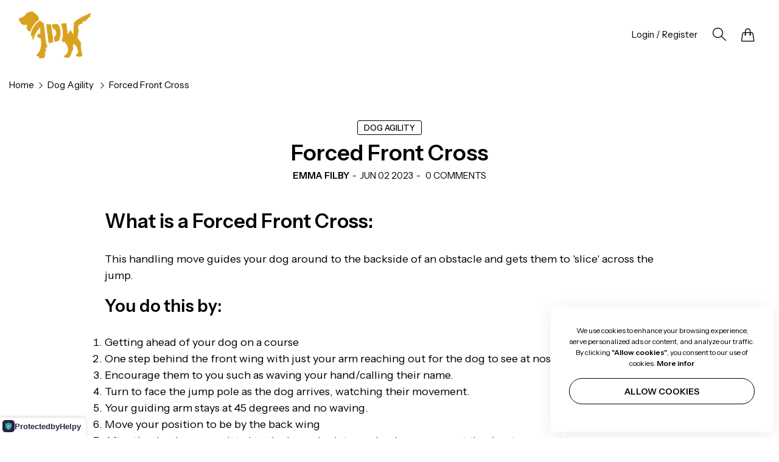

--- FILE ---
content_type: text/html; charset=utf-8
request_url: https://angliandogworks.com/blogs/agility-at-home/forced-front-cross
body_size: 64412
content:


<!doctype html>
<html
  class="no-js "
  lang="en"
>
  <head>
    <!-- Google Tag Manager -->
<script>(function(w,d,s,l,i){w[l]=w[l]||[];w[l].push({'gtm.start':
new Date().getTime(),event:'gtm.js'});var f=d.getElementsByTagName(s)[0],
j=d.createElement(s),dl=l!='dataLayer'?'&l='+l:'';j.async=true;j.src=
'https://www.googletagmanager.com/gtm.js?id='+i+dl;f.parentNode.insertBefore(j,f);
})(window,document,'script','dataLayer','GTM-WRSP9TL7');</script>
<!-- End Google Tag Manager -->
    <meta charset="utf-8">
    <meta http-equiv="X-UA-Compatible" content="IE=edge">
    <meta name="viewport" content="width=device-width,initial-scale=1">
    <meta name="theme-color" content="">
    <link rel="canonical" href="https://angliandogworks.com/blogs/agility-at-home/forced-front-cross">
    <link rel="preconnect" href="https://cdn.shopify.com" crossorigin><link rel="icon" type="image/png" href="//angliandogworks.com/cdn/shop/files/Favicon_3.png?crop=center&height=32&v=1729681005&width=32"><title>
      Forced Front Cross
 &ndash; Anglian Dog Works</title>
    <meta name="description" content="What is a Forced Front Cross: This handling move guides your dog around to the backside of an obstacle and gets them to &#39;slice&#39; across the jump. You do this by: Getting ahead of your dog on a course One step behind the front wing with just your arm reaching out for the dog to see at nose level Encourage them to you suc">
    

<meta property="og:site_name" content="Anglian Dog Works">
<meta property="og:url" content="https://angliandogworks.com/blogs/agility-at-home/forced-front-cross">
<meta property="og:title" content="Forced Front Cross">
<meta property="og:type" content="article">
<meta property="og:description" content="What is a Forced Front Cross: This handling move guides your dog around to the backside of an obstacle and gets them to &#39;slice&#39; across the jump. You do this by: Getting ahead of your dog on a course One step behind the front wing with just your arm reaching out for the dog to see at nose level Encourage them to you suc"><meta property="og:image" content="http://angliandogworks.com/cdn/shop/files/ADW_Logo.png?v=1703694360">
  <meta property="og:image:secure_url" content="https://angliandogworks.com/cdn/shop/files/ADW_Logo.png?v=1703694360">
  <meta property="og:image:width" content="1200">
  <meta property="og:image:height" content="628"><meta name="twitter:site" content="@https://x.com/dog_works"><meta name="twitter:card" content="summary_large_image">
<meta name="twitter:title" content="Forced Front Cross">
<meta name="twitter:description" content="What is a Forced Front Cross: This handling move guides your dog around to the backside of an obstacle and gets them to &#39;slice&#39; across the jump. You do this by: Getting ahead of your dog on a course One step behind the front wing with just your arm reaching out for the dog to see at nose level Encourage them to you suc">
    <script>window.performance && window.performance.mark && window.performance.mark('shopify.content_for_header.start');</script><meta name="google-site-verification" content="N9QVKsR8axWDpJQAGfoAXhHyU5gXMmCCPm7UE1-DvbI">
<meta name="google-site-verification" content="sSWkHBAGq0blALP4kt3Msp3hvUmOeTRNy9bpPrvMibM">
<meta id="shopify-digital-wallet" name="shopify-digital-wallet" content="/55912956082/digital_wallets/dialog">
<meta name="shopify-checkout-api-token" content="18b681b69cc1b0dc0d44639fbc92dd2b">
<meta id="in-context-paypal-metadata" data-shop-id="55912956082" data-venmo-supported="false" data-environment="production" data-locale="en_US" data-paypal-v4="true" data-currency="GBP">
<link rel="alternate" type="application/atom+xml" title="Feed" href="/blogs/agility-at-home.atom" />
<script async="async" src="/checkouts/internal/preloads.js?locale=en-GB"></script>
<link rel="preconnect" href="https://shop.app" crossorigin="anonymous">
<script async="async" src="https://shop.app/checkouts/internal/preloads.js?locale=en-GB&shop_id=55912956082" crossorigin="anonymous"></script>
<script id="apple-pay-shop-capabilities" type="application/json">{"shopId":55912956082,"countryCode":"GB","currencyCode":"GBP","merchantCapabilities":["supports3DS"],"merchantId":"gid:\/\/shopify\/Shop\/55912956082","merchantName":"Anglian Dog Works","requiredBillingContactFields":["postalAddress","email"],"requiredShippingContactFields":["postalAddress","email"],"shippingType":"shipping","supportedNetworks":["visa","maestro","masterCard","amex","discover","elo"],"total":{"type":"pending","label":"Anglian Dog Works","amount":"1.00"},"shopifyPaymentsEnabled":true,"supportsSubscriptions":true}</script>
<script id="shopify-features" type="application/json">{"accessToken":"18b681b69cc1b0dc0d44639fbc92dd2b","betas":["rich-media-storefront-analytics"],"domain":"angliandogworks.com","predictiveSearch":true,"shopId":55912956082,"locale":"en"}</script>
<script>var Shopify = Shopify || {};
Shopify.shop = "anglian-dog-works.myshopify.com";
Shopify.locale = "en";
Shopify.currency = {"active":"GBP","rate":"1.0"};
Shopify.country = "GB";
Shopify.theme = {"name":"ADW rokan-main-official","id":176754983292,"schema_name":"Rokan","schema_version":"1.0.3","theme_store_id":null,"role":"main"};
Shopify.theme.handle = "null";
Shopify.theme.style = {"id":null,"handle":null};
Shopify.cdnHost = "angliandogworks.com/cdn";
Shopify.routes = Shopify.routes || {};
Shopify.routes.root = "/";</script>
<script type="module">!function(o){(o.Shopify=o.Shopify||{}).modules=!0}(window);</script>
<script>!function(o){function n(){var o=[];function n(){o.push(Array.prototype.slice.apply(arguments))}return n.q=o,n}var t=o.Shopify=o.Shopify||{};t.loadFeatures=n(),t.autoloadFeatures=n()}(window);</script>
<script>
  window.ShopifyPay = window.ShopifyPay || {};
  window.ShopifyPay.apiHost = "shop.app\/pay";
  window.ShopifyPay.redirectState = null;
</script>
<script id="shop-js-analytics" type="application/json">{"pageType":"article"}</script>
<script defer="defer" async type="module" src="//angliandogworks.com/cdn/shopifycloud/shop-js/modules/v2/client.init-shop-cart-sync_DtuiiIyl.en.esm.js"></script>
<script defer="defer" async type="module" src="//angliandogworks.com/cdn/shopifycloud/shop-js/modules/v2/chunk.common_CUHEfi5Q.esm.js"></script>
<script type="module">
  await import("//angliandogworks.com/cdn/shopifycloud/shop-js/modules/v2/client.init-shop-cart-sync_DtuiiIyl.en.esm.js");
await import("//angliandogworks.com/cdn/shopifycloud/shop-js/modules/v2/chunk.common_CUHEfi5Q.esm.js");

  window.Shopify.SignInWithShop?.initShopCartSync?.({"fedCMEnabled":true,"windoidEnabled":true});

</script>
<script>
  window.Shopify = window.Shopify || {};
  if (!window.Shopify.featureAssets) window.Shopify.featureAssets = {};
  window.Shopify.featureAssets['shop-js'] = {"shop-cart-sync":["modules/v2/client.shop-cart-sync_DFoTY42P.en.esm.js","modules/v2/chunk.common_CUHEfi5Q.esm.js"],"init-fed-cm":["modules/v2/client.init-fed-cm_D2UNy1i2.en.esm.js","modules/v2/chunk.common_CUHEfi5Q.esm.js"],"init-shop-email-lookup-coordinator":["modules/v2/client.init-shop-email-lookup-coordinator_BQEe2rDt.en.esm.js","modules/v2/chunk.common_CUHEfi5Q.esm.js"],"shop-cash-offers":["modules/v2/client.shop-cash-offers_3CTtReFF.en.esm.js","modules/v2/chunk.common_CUHEfi5Q.esm.js","modules/v2/chunk.modal_BewljZkx.esm.js"],"shop-button":["modules/v2/client.shop-button_C6oxCjDL.en.esm.js","modules/v2/chunk.common_CUHEfi5Q.esm.js"],"init-windoid":["modules/v2/client.init-windoid_5pix8xhK.en.esm.js","modules/v2/chunk.common_CUHEfi5Q.esm.js"],"avatar":["modules/v2/client.avatar_BTnouDA3.en.esm.js"],"init-shop-cart-sync":["modules/v2/client.init-shop-cart-sync_DtuiiIyl.en.esm.js","modules/v2/chunk.common_CUHEfi5Q.esm.js"],"shop-toast-manager":["modules/v2/client.shop-toast-manager_BYv_8cH1.en.esm.js","modules/v2/chunk.common_CUHEfi5Q.esm.js"],"pay-button":["modules/v2/client.pay-button_FnF9EIkY.en.esm.js","modules/v2/chunk.common_CUHEfi5Q.esm.js"],"shop-login-button":["modules/v2/client.shop-login-button_CH1KUpOf.en.esm.js","modules/v2/chunk.common_CUHEfi5Q.esm.js","modules/v2/chunk.modal_BewljZkx.esm.js"],"init-customer-accounts-sign-up":["modules/v2/client.init-customer-accounts-sign-up_aj7QGgYS.en.esm.js","modules/v2/client.shop-login-button_CH1KUpOf.en.esm.js","modules/v2/chunk.common_CUHEfi5Q.esm.js","modules/v2/chunk.modal_BewljZkx.esm.js"],"init-shop-for-new-customer-accounts":["modules/v2/client.init-shop-for-new-customer-accounts_NbnYRf_7.en.esm.js","modules/v2/client.shop-login-button_CH1KUpOf.en.esm.js","modules/v2/chunk.common_CUHEfi5Q.esm.js","modules/v2/chunk.modal_BewljZkx.esm.js"],"init-customer-accounts":["modules/v2/client.init-customer-accounts_ppedhqCH.en.esm.js","modules/v2/client.shop-login-button_CH1KUpOf.en.esm.js","modules/v2/chunk.common_CUHEfi5Q.esm.js","modules/v2/chunk.modal_BewljZkx.esm.js"],"shop-follow-button":["modules/v2/client.shop-follow-button_CMIBBa6u.en.esm.js","modules/v2/chunk.common_CUHEfi5Q.esm.js","modules/v2/chunk.modal_BewljZkx.esm.js"],"lead-capture":["modules/v2/client.lead-capture_But0hIyf.en.esm.js","modules/v2/chunk.common_CUHEfi5Q.esm.js","modules/v2/chunk.modal_BewljZkx.esm.js"],"checkout-modal":["modules/v2/client.checkout-modal_BBxc70dQ.en.esm.js","modules/v2/chunk.common_CUHEfi5Q.esm.js","modules/v2/chunk.modal_BewljZkx.esm.js"],"shop-login":["modules/v2/client.shop-login_hM3Q17Kl.en.esm.js","modules/v2/chunk.common_CUHEfi5Q.esm.js","modules/v2/chunk.modal_BewljZkx.esm.js"],"payment-terms":["modules/v2/client.payment-terms_CAtGlQYS.en.esm.js","modules/v2/chunk.common_CUHEfi5Q.esm.js","modules/v2/chunk.modal_BewljZkx.esm.js"]};
</script>
<script>(function() {
  var isLoaded = false;
  function asyncLoad() {
    if (isLoaded) return;
    isLoaded = true;
    var urls = ["https:\/\/wiser.expertvillagemedia.com\/assets\/js\/wiser_script.js?shop=anglian-dog-works.myshopify.com","https:\/\/static.klaviyo.com\/onsite\/js\/klaviyo.js?company_id=WRijHF\u0026shop=anglian-dog-works.myshopify.com","https:\/\/static.klaviyo.com\/onsite\/js\/klaviyo.js?company_id=WRijHF\u0026shop=anglian-dog-works.myshopify.com","https:\/\/packlink-spf-pro.appspot.com\/platform\/PRO\/checkout\/thankYouScript?v=7\u0026shop=anglian-dog-works.myshopify.com","https:\/\/chimpstatic.com\/mcjs-connected\/js\/users\/959a3e40c59b856d1da669a7b\/00252555716ec6f7f651e53d1.js?shop=anglian-dog-works.myshopify.com"];
    for (var i = 0; i < urls.length; i++) {
      var s = document.createElement('script');
      s.type = 'text/javascript';
      s.async = true;
      s.src = urls[i];
      var x = document.getElementsByTagName('script')[0];
      x.parentNode.insertBefore(s, x);
    }
  };
  if(window.attachEvent) {
    window.attachEvent('onload', asyncLoad);
  } else {
    window.addEventListener('load', asyncLoad, false);
  }
})();</script>
<script id="__st">var __st={"a":55912956082,"offset":0,"reqid":"598b0f45-f51c-42a7-bece-3bac9508f7ef-1766957860","pageurl":"angliandogworks.com\/blogs\/agility-at-home\/forced-front-cross","s":"articles-558764982450","u":"7b4010be20c1","p":"article","rtyp":"article","rid":558764982450};</script>
<script>window.ShopifyPaypalV4VisibilityTracking = true;</script>
<script id="captcha-bootstrap">!function(){'use strict';const t='contact',e='account',n='new_comment',o=[[t,t],['blogs',n],['comments',n],[t,'customer']],c=[[e,'customer_login'],[e,'guest_login'],[e,'recover_customer_password'],[e,'create_customer']],r=t=>t.map((([t,e])=>`form[action*='/${t}']:not([data-nocaptcha='true']) input[name='form_type'][value='${e}']`)).join(','),a=t=>()=>t?[...document.querySelectorAll(t)].map((t=>t.form)):[];function s(){const t=[...o],e=r(t);return a(e)}const i='password',u='form_key',d=['recaptcha-v3-token','g-recaptcha-response','h-captcha-response',i],f=()=>{try{return window.sessionStorage}catch{return}},m='__shopify_v',_=t=>t.elements[u];function p(t,e,n=!1){try{const o=window.sessionStorage,c=JSON.parse(o.getItem(e)),{data:r}=function(t){const{data:e,action:n}=t;return t[m]||n?{data:e,action:n}:{data:t,action:n}}(c);for(const[e,n]of Object.entries(r))t.elements[e]&&(t.elements[e].value=n);n&&o.removeItem(e)}catch(o){console.error('form repopulation failed',{error:o})}}const l='form_type',E='cptcha';function T(t){t.dataset[E]=!0}const w=window,h=w.document,L='Shopify',v='ce_forms',y='captcha';let A=!1;((t,e)=>{const n=(g='f06e6c50-85a8-45c8-87d0-21a2b65856fe',I='https://cdn.shopify.com/shopifycloud/storefront-forms-hcaptcha/ce_storefront_forms_captcha_hcaptcha.v1.5.2.iife.js',D={infoText:'Protected by hCaptcha',privacyText:'Privacy',termsText:'Terms'},(t,e,n)=>{const o=w[L][v],c=o.bindForm;if(c)return c(t,g,e,D).then(n);var r;o.q.push([[t,g,e,D],n]),r=I,A||(h.body.append(Object.assign(h.createElement('script'),{id:'captcha-provider',async:!0,src:r})),A=!0)});var g,I,D;w[L]=w[L]||{},w[L][v]=w[L][v]||{},w[L][v].q=[],w[L][y]=w[L][y]||{},w[L][y].protect=function(t,e){n(t,void 0,e),T(t)},Object.freeze(w[L][y]),function(t,e,n,w,h,L){const[v,y,A,g]=function(t,e,n){const i=e?o:[],u=t?c:[],d=[...i,...u],f=r(d),m=r(i),_=r(d.filter((([t,e])=>n.includes(e))));return[a(f),a(m),a(_),s()]}(w,h,L),I=t=>{const e=t.target;return e instanceof HTMLFormElement?e:e&&e.form},D=t=>v().includes(t);t.addEventListener('submit',(t=>{const e=I(t);if(!e)return;const n=D(e)&&!e.dataset.hcaptchaBound&&!e.dataset.recaptchaBound,o=_(e),c=g().includes(e)&&(!o||!o.value);(n||c)&&t.preventDefault(),c&&!n&&(function(t){try{if(!f())return;!function(t){const e=f();if(!e)return;const n=_(t);if(!n)return;const o=n.value;o&&e.removeItem(o)}(t);const e=Array.from(Array(32),(()=>Math.random().toString(36)[2])).join('');!function(t,e){_(t)||t.append(Object.assign(document.createElement('input'),{type:'hidden',name:u})),t.elements[u].value=e}(t,e),function(t,e){const n=f();if(!n)return;const o=[...t.querySelectorAll(`input[type='${i}']`)].map((({name:t})=>t)),c=[...d,...o],r={};for(const[a,s]of new FormData(t).entries())c.includes(a)||(r[a]=s);n.setItem(e,JSON.stringify({[m]:1,action:t.action,data:r}))}(t,e)}catch(e){console.error('failed to persist form',e)}}(e),e.submit())}));const S=(t,e)=>{t&&!t.dataset[E]&&(n(t,e.some((e=>e===t))),T(t))};for(const o of['focusin','change'])t.addEventListener(o,(t=>{const e=I(t);D(e)&&S(e,y())}));const B=e.get('form_key'),M=e.get(l),P=B&&M;t.addEventListener('DOMContentLoaded',(()=>{const t=y();if(P)for(const e of t)e.elements[l].value===M&&p(e,B);[...new Set([...A(),...v().filter((t=>'true'===t.dataset.shopifyCaptcha))])].forEach((e=>S(e,t)))}))}(h,new URLSearchParams(w.location.search),n,t,e,['guest_login'])})(!0,!0)}();</script>
<script integrity="sha256-4kQ18oKyAcykRKYeNunJcIwy7WH5gtpwJnB7kiuLZ1E=" data-source-attribution="shopify.loadfeatures" defer="defer" src="//angliandogworks.com/cdn/shopifycloud/storefront/assets/storefront/load_feature-a0a9edcb.js" crossorigin="anonymous"></script>
<script crossorigin="anonymous" defer="defer" src="//angliandogworks.com/cdn/shopifycloud/storefront/assets/shopify_pay/storefront-65b4c6d7.js?v=20250812"></script>
<script data-source-attribution="shopify.dynamic_checkout.dynamic.init">var Shopify=Shopify||{};Shopify.PaymentButton=Shopify.PaymentButton||{isStorefrontPortableWallets:!0,init:function(){window.Shopify.PaymentButton.init=function(){};var t=document.createElement("script");t.src="https://angliandogworks.com/cdn/shopifycloud/portable-wallets/latest/portable-wallets.en.js",t.type="module",document.head.appendChild(t)}};
</script>
<script data-source-attribution="shopify.dynamic_checkout.buyer_consent">
  function portableWalletsHideBuyerConsent(e){var t=document.getElementById("shopify-buyer-consent"),n=document.getElementById("shopify-subscription-policy-button");t&&n&&(t.classList.add("hidden"),t.setAttribute("aria-hidden","true"),n.removeEventListener("click",e))}function portableWalletsShowBuyerConsent(e){var t=document.getElementById("shopify-buyer-consent"),n=document.getElementById("shopify-subscription-policy-button");t&&n&&(t.classList.remove("hidden"),t.removeAttribute("aria-hidden"),n.addEventListener("click",e))}window.Shopify?.PaymentButton&&(window.Shopify.PaymentButton.hideBuyerConsent=portableWalletsHideBuyerConsent,window.Shopify.PaymentButton.showBuyerConsent=portableWalletsShowBuyerConsent);
</script>
<script data-source-attribution="shopify.dynamic_checkout.cart.bootstrap">document.addEventListener("DOMContentLoaded",(function(){function t(){return document.querySelector("shopify-accelerated-checkout-cart, shopify-accelerated-checkout")}if(t())Shopify.PaymentButton.init();else{new MutationObserver((function(e,n){t()&&(Shopify.PaymentButton.init(),n.disconnect())})).observe(document.body,{childList:!0,subtree:!0})}}));
</script>
<script id='scb4127' type='text/javascript' async='' src='https://angliandogworks.com/cdn/shopifycloud/privacy-banner/storefront-banner.js'></script><link id="shopify-accelerated-checkout-styles" rel="stylesheet" media="screen" href="https://angliandogworks.com/cdn/shopifycloud/portable-wallets/latest/accelerated-checkout-backwards-compat.css" crossorigin="anonymous">
<style id="shopify-accelerated-checkout-cart">
        #shopify-buyer-consent {
  margin-top: 1em;
  display: inline-block;
  width: 100%;
}

#shopify-buyer-consent.hidden {
  display: none;
}

#shopify-subscription-policy-button {
  background: none;
  border: none;
  padding: 0;
  text-decoration: underline;
  font-size: inherit;
  cursor: pointer;
}

#shopify-subscription-policy-button::before {
  box-shadow: none;
}

      </style>

<script>window.performance && window.performance.mark && window.performance.mark('shopify.content_for_header.end');</script>
    <script>
      document.documentElement.className = document.documentElement.className.replace('no-js', 'js');
      if (Shopify.designMode) {
        document.documentElement.classList.add('shopify-design-mode');
      }
    </script>
  <link
    rel="stylesheet"
    href="https://fonts.googleapis.com/css?family=Instrument+Sans:300,300i,400,400i,500,500i,600,600i,700,700i,800,800i&display=swap"
    media="print"
    onload="this.media='all'"
  >
  
  <link
    rel="stylesheet"
    href="https://fonts.googleapis.com/css?family=Instrument+Sans:300,300i,400,400i,500,500i,600,600i,700,700i,800,800i&display=swap"
    media="print"
    onload="this.media='all'"
  >
  
  <link
    rel="stylesheet"
    href="https://fonts.googleapis.com/css?family=Instrument+Sans:300,300i,400,400i,500,500i,600,600i,700,700i,800,800i&display=swap"
    media="print"
    onload="this.media='all'"
  >
  <style data-shopify>
  :root,
  .color-default-color-scheme:not(.reset-color-on-menu,.reset-color-on-mb) {
    
      --gradient-background: #ffffff;
    
    --base-color : 85,85,85;
    --base-body-bg-color : #ffffff;
    --border-color-base : #e5e5e5;
    --heading-color : #111111;
    --primary-color: #177983;
    --color-link : #111111;
    --color-link-hover : #111111;
    --btn-primary-bg : #f4743c;
    --btn-primary-color : #ffffff;
    --btn-primary-color-hover : #111111;
    --btn-primary-bg-hover : #ffffff;
    --btn-primary-border-hover : #111111;
    --btn-secondary-color : #111111;
    --btn-secondary-border-color : #111111;
    --btn-secondary-bg : rgba(0,0,0,0);
    --btn-secondary-color-hover : #ffffff;
    --btn-secondary-bg-hover : #111111;
    --btn-link-color : #111111;
    --btn-link-color-hover : #111111;
    --footer-background-color: #ffffff;
    --footer-heading-color : #111111;
    --footer-text-color: #555555;
    --footer-link-color : #111111;
    --footer-link-hover-color : #111111;
    --footer-bottom-background--color : ;

    --header-bg : #ffffff;
    --header-color : #111111;
    --header_border_color:  #e5e5e5;
    --menu-color : #111111;
    --submenu-color : #555555;
    --submenu-hover-color : #111111;

    --grey-color: #666666;
    --input-border-color: var(--border-color-base);
    --input-placeholder-color: rgb(var(--base-color));

  }
  @media (min-width: 768px) {
    .color-default-color-scheme.reset-color-on-mb{

      
        --gradient-background: #ffffff;
      
      --base-color : 85,85,85;
      --base-body-bg-color : #ffffff;
      --border-color-base : #e5e5e5;
      --heading-color : #111111;
      --primary-color: #177983;
      --color-link : #111111;
      --color-link-hover : #111111;
      --btn-primary-bg : #f4743c;
      --btn-primary-color : #ffffff;
      --btn-primary-color-hover : #111111;
      --btn-primary-bg-hover : #ffffff;
      --btn-primary-border-hover : #111111;
      --btn-secondary-color : #111111;
      --btn-secondary-border-color : #111111;
      --btn-secondary-bg : rgba(0,0,0,0);
      --btn-secondary-color-hover : #ffffff;
      --btn-secondary-bg-hover : #111111;
      --btn-link-color : #111111;
      --btn-link-color-hover : #111111;

      --footer-background-color: #ffffff;
      --footer-heading-color : #111111;
      --footer-text-color: #555555;
      --footer-link-color : #111111;
      --footer-link-hover-color : #111111;
      --footer-bottom-background--color : ;

      --header-bg : #ffffff;
      --header-color : #111111;
      --header_border_color:  #e5e5e5;
      --menu-color : #111111;
      --submenu-color : #555555;
      --submenu-hover-color : #111111;

      --grey-color: #666666;
      --input-border-color: var(--border-color-base);
      --input-placeholder-color: rgb(var(--base-color));
    }
  }
  @media (min-width: 1025px) {
    .color-default-color-scheme.reset-color-on-menu{

      
        --gradient-background: #ffffff;
      
      --base-color : 85,85,85;
      --base-body-bg-color : #ffffff;
      --border-color-base : #e5e5e5;
      --heading-color : #111111;
      --primary-color: #177983;
      --color-link : #111111;
      --color-link-hover : #111111;
      --btn-primary-bg : #f4743c;
      --btn-primary-color : #ffffff;
      --btn-primary-color-hover : #111111;
      --btn-primary-bg-hover : #ffffff;
      --btn-primary-border-hover : #111111;
      --btn-secondary-color : #111111;
      --btn-secondary-border-color : #111111;
      --btn-secondary-bg : rgba(0,0,0,0);
      --btn-secondary-color-hover : #ffffff;
      --btn-secondary-bg-hover : #111111;
      --btn-link-color : #111111;
      --btn-link-color-hover : #111111;

      --footer-background-color: #ffffff;
      --footer-heading-color : #111111;
      --footer-text-color: #555555;
      --footer-link-color : #111111;
      --footer-link-hover-color : #111111;
      --footer-bottom-background--color : ;

      --header-bg : #ffffff;
      --header-color : #111111;
      --header_border_color:  #e5e5e5;
      --menu-color : #111111;
      --submenu-color : #555555;
      --submenu-hover-color : #111111;

      --grey-color: #666666;
      --input-border-color: var(--border-color-base);
      --input-placeholder-color: rgb(var(--base-color));
    }
  }
  
  
  .color-scheme-6de5e490-9ebf-4111-bce7-840b2d9c6f4c:not(.reset-color-on-menu,.reset-color-on-mb) {
    
      --gradient-background: #ffffff;
    
    --base-color : 17,17,17;
    --base-body-bg-color : #ffffff;
    --border-color-base : #e5e5e5;
    --heading-color : #111111;
    --primary-color: #dd3327;
    --color-link : #111111;
    --color-link-hover : #555555;
    --btn-primary-bg : #ffffff;
    --btn-primary-color : #111111;
    --btn-primary-color-hover : #ffffff;
    --btn-primary-bg-hover : #111111;
    --btn-primary-border-hover : #111111;
    --btn-secondary-color : #111111;
    --btn-secondary-border-color : #dedede;
    --btn-secondary-bg : #ffffff;
    --btn-secondary-color-hover : #ffffff;
    --btn-secondary-bg-hover : #111111;
    --btn-link-color : #111111;
    --btn-link-color-hover : #555555;
    --footer-background-color: #ffffff;
    --footer-heading-color : #111111;
    --footer-text-color: #111111;
    --footer-link-color : #111111;
    --footer-link-hover-color : #555555;
    --footer-bottom-background--color : ;

    --header-bg : #ffffff;
    --header-color : #111111;
    --header_border_color:  #e5e5e5;
    --menu-color : #111111;
    --submenu-color : #111111;
    --submenu-hover-color : #555555;

    --grey-color: #666666;
    --input-border-color: var(--border-color-base);
    --input-placeholder-color: rgb(var(--base-color));

  }
  @media (min-width: 768px) {
    .color-scheme-6de5e490-9ebf-4111-bce7-840b2d9c6f4c.reset-color-on-mb{

      
        --gradient-background: #ffffff;
      
      --base-color : 17,17,17;
      --base-body-bg-color : #ffffff;
      --border-color-base : #e5e5e5;
      --heading-color : #111111;
      --primary-color: #dd3327;
      --color-link : #111111;
      --color-link-hover : #555555;
      --btn-primary-bg : #ffffff;
      --btn-primary-color : #111111;
      --btn-primary-color-hover : #ffffff;
      --btn-primary-bg-hover : #111111;
      --btn-primary-border-hover : #111111;
      --btn-secondary-color : #111111;
      --btn-secondary-border-color : #dedede;
      --btn-secondary-bg : #ffffff;
      --btn-secondary-color-hover : #ffffff;
      --btn-secondary-bg-hover : #111111;
      --btn-link-color : #111111;
      --btn-link-color-hover : #555555;

      --footer-background-color: #ffffff;
      --footer-heading-color : #111111;
      --footer-text-color: #111111;
      --footer-link-color : #111111;
      --footer-link-hover-color : #555555;
      --footer-bottom-background--color : ;

      --header-bg : #ffffff;
      --header-color : #111111;
      --header_border_color:  #e5e5e5;
      --menu-color : #111111;
      --submenu-color : #111111;
      --submenu-hover-color : #555555;

      --grey-color: #666666;
      --input-border-color: var(--border-color-base);
      --input-placeholder-color: rgb(var(--base-color));
    }
  }
  @media (min-width: 1025px) {
    .color-scheme-6de5e490-9ebf-4111-bce7-840b2d9c6f4c.reset-color-on-menu{

      
        --gradient-background: #ffffff;
      
      --base-color : 17,17,17;
      --base-body-bg-color : #ffffff;
      --border-color-base : #e5e5e5;
      --heading-color : #111111;
      --primary-color: #dd3327;
      --color-link : #111111;
      --color-link-hover : #555555;
      --btn-primary-bg : #ffffff;
      --btn-primary-color : #111111;
      --btn-primary-color-hover : #ffffff;
      --btn-primary-bg-hover : #111111;
      --btn-primary-border-hover : #111111;
      --btn-secondary-color : #111111;
      --btn-secondary-border-color : #dedede;
      --btn-secondary-bg : #ffffff;
      --btn-secondary-color-hover : #ffffff;
      --btn-secondary-bg-hover : #111111;
      --btn-link-color : #111111;
      --btn-link-color-hover : #555555;

      --footer-background-color: #ffffff;
      --footer-heading-color : #111111;
      --footer-text-color: #111111;
      --footer-link-color : #111111;
      --footer-link-hover-color : #555555;
      --footer-bottom-background--color : ;

      --header-bg : #ffffff;
      --header-color : #111111;
      --header_border_color:  #e5e5e5;
      --menu-color : #111111;
      --submenu-color : #111111;
      --submenu-hover-color : #555555;

      --grey-color: #666666;
      --input-border-color: var(--border-color-base);
      --input-placeholder-color: rgb(var(--base-color));
    }
  }
  
  
  .color-scheme-b808185a-cae7-47ba-9fe9-7d81ddf7e485:not(.reset-color-on-menu,.reset-color-on-mb) {
    
      --gradient-background: rgba(0,0,0,0);
    
    --base-color : 255,255,255;
    --base-body-bg-color : rgba(0,0,0,0);
    --border-color-base : #ffffff;
    --heading-color : #ffffff;
    --primary-color: #dd3327;
    --color-link : #ffffff;
    --color-link-hover : #ffffff;
    --btn-primary-bg : #f4743c;
    --btn-primary-color : #ffffff;
    --btn-primary-color-hover : #111111;
    --btn-primary-bg-hover : #ffffff;
    --btn-primary-border-hover : #ffffff;
    --btn-secondary-color : #ffffff;
    --btn-secondary-border-color : #ffffff;
    --btn-secondary-bg : rgba(0,0,0,0);
    --btn-secondary-color-hover : #111111;
    --btn-secondary-bg-hover : #ffffff;
    --btn-link-color : #ffffff;
    --btn-link-color-hover : #ffffff;
    --footer-background-color: rgba(0,0,0,0);
    --footer-heading-color : #ffffff;
    --footer-text-color: #ffffff;
    --footer-link-color : #ffffff;
    --footer-link-hover-color : #ffffff;
    --footer-bottom-background--color : ;

    --header-bg : rgba(0,0,0,0);
    --header-color : #ffffff;
    --header_border_color:  #ffffff;
    --menu-color : #ffffff;
    --submenu-color : #ffffff;
    --submenu-hover-color : #ffffff;

    --grey-color: #666666;
    --input-border-color: var(--border-color-base);
    --input-placeholder-color: rgb(var(--base-color));

  }
  @media (min-width: 768px) {
    .color-scheme-b808185a-cae7-47ba-9fe9-7d81ddf7e485.reset-color-on-mb{

      
        --gradient-background: rgba(0,0,0,0);
      
      --base-color : 255,255,255;
      --base-body-bg-color : rgba(0,0,0,0);
      --border-color-base : #ffffff;
      --heading-color : #ffffff;
      --primary-color: #dd3327;
      --color-link : #ffffff;
      --color-link-hover : #ffffff;
      --btn-primary-bg : #f4743c;
      --btn-primary-color : #ffffff;
      --btn-primary-color-hover : #111111;
      --btn-primary-bg-hover : #ffffff;
      --btn-primary-border-hover : #ffffff;
      --btn-secondary-color : #ffffff;
      --btn-secondary-border-color : #ffffff;
      --btn-secondary-bg : rgba(0,0,0,0);
      --btn-secondary-color-hover : #111111;
      --btn-secondary-bg-hover : #ffffff;
      --btn-link-color : #ffffff;
      --btn-link-color-hover : #ffffff;

      --footer-background-color: rgba(0,0,0,0);
      --footer-heading-color : #ffffff;
      --footer-text-color: #ffffff;
      --footer-link-color : #ffffff;
      --footer-link-hover-color : #ffffff;
      --footer-bottom-background--color : ;

      --header-bg : rgba(0,0,0,0);
      --header-color : #ffffff;
      --header_border_color:  #ffffff;
      --menu-color : #ffffff;
      --submenu-color : #ffffff;
      --submenu-hover-color : #ffffff;

      --grey-color: #666666;
      --input-border-color: var(--border-color-base);
      --input-placeholder-color: rgb(var(--base-color));
    }
  }
  @media (min-width: 1025px) {
    .color-scheme-b808185a-cae7-47ba-9fe9-7d81ddf7e485.reset-color-on-menu{

      
        --gradient-background: rgba(0,0,0,0);
      
      --base-color : 255,255,255;
      --base-body-bg-color : rgba(0,0,0,0);
      --border-color-base : #ffffff;
      --heading-color : #ffffff;
      --primary-color: #dd3327;
      --color-link : #ffffff;
      --color-link-hover : #ffffff;
      --btn-primary-bg : #f4743c;
      --btn-primary-color : #ffffff;
      --btn-primary-color-hover : #111111;
      --btn-primary-bg-hover : #ffffff;
      --btn-primary-border-hover : #ffffff;
      --btn-secondary-color : #ffffff;
      --btn-secondary-border-color : #ffffff;
      --btn-secondary-bg : rgba(0,0,0,0);
      --btn-secondary-color-hover : #111111;
      --btn-secondary-bg-hover : #ffffff;
      --btn-link-color : #ffffff;
      --btn-link-color-hover : #ffffff;

      --footer-background-color: rgba(0,0,0,0);
      --footer-heading-color : #ffffff;
      --footer-text-color: #ffffff;
      --footer-link-color : #ffffff;
      --footer-link-hover-color : #ffffff;
      --footer-bottom-background--color : ;

      --header-bg : rgba(0,0,0,0);
      --header-color : #ffffff;
      --header_border_color:  #ffffff;
      --menu-color : #ffffff;
      --submenu-color : #ffffff;
      --submenu-hover-color : #ffffff;

      --grey-color: #666666;
      --input-border-color: var(--border-color-base);
      --input-placeholder-color: rgb(var(--base-color));
    }
  }
  
  
  .color-scheme-013ccfbf-beb5-42e6-bc8f-8a36ab634ca7:not(.reset-color-on-menu,.reset-color-on-mb) {
    
      --gradient-background: #d8a21e;
    
    --base-color : 255,255,255;
    --base-body-bg-color : #d8a21e;
    --border-color-base : #ebebeb;
    --heading-color : #ffffff;
    --primary-color: #dd3327;
    --color-link : #111111;
    --color-link-hover : #555555;
    --btn-primary-bg : #ffffff;
    --btn-primary-color : #ffffff;
    --btn-primary-color-hover : #ffffff;
    --btn-primary-bg-hover : #111111;
    --btn-primary-border-hover : #111111;
    --btn-secondary-color : #111111;
    --btn-secondary-border-color : #dedede;
    --btn-secondary-bg : #ffffff;
    --btn-secondary-color-hover : #ffffff;
    --btn-secondary-bg-hover : #111111;
    --btn-link-color : #ffffff;
    --btn-link-color-hover : #555555;
    --footer-background-color: #d8a21e;
    --footer-heading-color : #ffffff;
    --footer-text-color: #ffffff;
    --footer-link-color : #111111;
    --footer-link-hover-color : #555555;
    --footer-bottom-background--color : ;

    --header-bg : #d8a21e;
    --header-color : #ffffff;
    --header_border_color:  #ebebeb;
    --menu-color : #ffffff;
    --submenu-color : #ffffff;
    --submenu-hover-color : #555555;

    --grey-color: #666666;
    --input-border-color: var(--border-color-base);
    --input-placeholder-color: rgb(var(--base-color));

  }
  @media (min-width: 768px) {
    .color-scheme-013ccfbf-beb5-42e6-bc8f-8a36ab634ca7.reset-color-on-mb{

      
        --gradient-background: #d8a21e;
      
      --base-color : 255,255,255;
      --base-body-bg-color : #d8a21e;
      --border-color-base : #ebebeb;
      --heading-color : #ffffff;
      --primary-color: #dd3327;
      --color-link : #111111;
      --color-link-hover : #555555;
      --btn-primary-bg : #ffffff;
      --btn-primary-color : #ffffff;
      --btn-primary-color-hover : #ffffff;
      --btn-primary-bg-hover : #111111;
      --btn-primary-border-hover : #111111;
      --btn-secondary-color : #111111;
      --btn-secondary-border-color : #dedede;
      --btn-secondary-bg : #ffffff;
      --btn-secondary-color-hover : #ffffff;
      --btn-secondary-bg-hover : #111111;
      --btn-link-color : #ffffff;
      --btn-link-color-hover : #555555;

      --footer-background-color: #d8a21e;
      --footer-heading-color : #ffffff;
      --footer-text-color: #ffffff;
      --footer-link-color : #111111;
      --footer-link-hover-color : #555555;
      --footer-bottom-background--color : ;

      --header-bg : #d8a21e;
      --header-color : #ffffff;
      --header_border_color:  #ebebeb;
      --menu-color : #ffffff;
      --submenu-color : #ffffff;
      --submenu-hover-color : #555555;

      --grey-color: #666666;
      --input-border-color: var(--border-color-base);
      --input-placeholder-color: rgb(var(--base-color));
    }
  }
  @media (min-width: 1025px) {
    .color-scheme-013ccfbf-beb5-42e6-bc8f-8a36ab634ca7.reset-color-on-menu{

      
        --gradient-background: #d8a21e;
      
      --base-color : 255,255,255;
      --base-body-bg-color : #d8a21e;
      --border-color-base : #ebebeb;
      --heading-color : #ffffff;
      --primary-color: #dd3327;
      --color-link : #111111;
      --color-link-hover : #555555;
      --btn-primary-bg : #ffffff;
      --btn-primary-color : #ffffff;
      --btn-primary-color-hover : #ffffff;
      --btn-primary-bg-hover : #111111;
      --btn-primary-border-hover : #111111;
      --btn-secondary-color : #111111;
      --btn-secondary-border-color : #dedede;
      --btn-secondary-bg : #ffffff;
      --btn-secondary-color-hover : #ffffff;
      --btn-secondary-bg-hover : #111111;
      --btn-link-color : #ffffff;
      --btn-link-color-hover : #555555;

      --footer-background-color: #d8a21e;
      --footer-heading-color : #ffffff;
      --footer-text-color: #ffffff;
      --footer-link-color : #111111;
      --footer-link-hover-color : #555555;
      --footer-bottom-background--color : ;

      --header-bg : #d8a21e;
      --header-color : #ffffff;
      --header_border_color:  #ebebeb;
      --menu-color : #ffffff;
      --submenu-color : #ffffff;
      --submenu-hover-color : #555555;

      --grey-color: #666666;
      --input-border-color: var(--border-color-base);
      --input-placeholder-color: rgb(var(--base-color));
    }
  }
  
  
  .color-scheme-735c978e-d3b7-474f-a3f7-562370446399:not(.reset-color-on-menu,.reset-color-on-mb) {
    
      --gradient-background: #ffffff;
    
    --base-color : 255,219,119;
    --base-body-bg-color : #ffffff;
    --border-color-base : #ebebeb;
    --heading-color : #177983;
    --primary-color: #177983;
    --color-link : #111111;
    --color-link-hover : #555555;
    --btn-primary-bg : #111111;
    --btn-primary-color : #ffffff;
    --btn-primary-color-hover : #ffffff;
    --btn-primary-bg-hover : #111111;
    --btn-primary-border-hover : #111111;
    --btn-secondary-color : #e53e3e;
    --btn-secondary-border-color : #e53e3e;
    --btn-secondary-bg : #ffffff;
    --btn-secondary-color-hover : #ffffff;
    --btn-secondary-bg-hover : #e53e3e;
    --btn-link-color : #222222;
    --btn-link-color-hover : #222222;
    --footer-background-color: #ffffff;
    --footer-heading-color : #177983;
    --footer-text-color: #ffdb77;
    --footer-link-color : #111111;
    --footer-link-hover-color : #555555;
    --footer-bottom-background--color : ;

    --header-bg : #ffffff;
    --header-color : #177983;
    --header_border_color:  #ebebeb;
    --menu-color : #177983;
    --submenu-color : #ffdb77;
    --submenu-hover-color : #555555;

    --grey-color: #666666;
    --input-border-color: var(--border-color-base);
    --input-placeholder-color: rgb(var(--base-color));

  }
  @media (min-width: 768px) {
    .color-scheme-735c978e-d3b7-474f-a3f7-562370446399.reset-color-on-mb{

      
        --gradient-background: #ffffff;
      
      --base-color : 255,219,119;
      --base-body-bg-color : #ffffff;
      --border-color-base : #ebebeb;
      --heading-color : #177983;
      --primary-color: #177983;
      --color-link : #111111;
      --color-link-hover : #555555;
      --btn-primary-bg : #111111;
      --btn-primary-color : #ffffff;
      --btn-primary-color-hover : #ffffff;
      --btn-primary-bg-hover : #111111;
      --btn-primary-border-hover : #111111;
      --btn-secondary-color : #e53e3e;
      --btn-secondary-border-color : #e53e3e;
      --btn-secondary-bg : #ffffff;
      --btn-secondary-color-hover : #ffffff;
      --btn-secondary-bg-hover : #e53e3e;
      --btn-link-color : #222222;
      --btn-link-color-hover : #222222;

      --footer-background-color: #ffffff;
      --footer-heading-color : #177983;
      --footer-text-color: #ffdb77;
      --footer-link-color : #111111;
      --footer-link-hover-color : #555555;
      --footer-bottom-background--color : ;

      --header-bg : #ffffff;
      --header-color : #177983;
      --header_border_color:  #ebebeb;
      --menu-color : #177983;
      --submenu-color : #ffdb77;
      --submenu-hover-color : #555555;

      --grey-color: #666666;
      --input-border-color: var(--border-color-base);
      --input-placeholder-color: rgb(var(--base-color));
    }
  }
  @media (min-width: 1025px) {
    .color-scheme-735c978e-d3b7-474f-a3f7-562370446399.reset-color-on-menu{

      
        --gradient-background: #ffffff;
      
      --base-color : 255,219,119;
      --base-body-bg-color : #ffffff;
      --border-color-base : #ebebeb;
      --heading-color : #177983;
      --primary-color: #177983;
      --color-link : #111111;
      --color-link-hover : #555555;
      --btn-primary-bg : #111111;
      --btn-primary-color : #ffffff;
      --btn-primary-color-hover : #ffffff;
      --btn-primary-bg-hover : #111111;
      --btn-primary-border-hover : #111111;
      --btn-secondary-color : #e53e3e;
      --btn-secondary-border-color : #e53e3e;
      --btn-secondary-bg : #ffffff;
      --btn-secondary-color-hover : #ffffff;
      --btn-secondary-bg-hover : #e53e3e;
      --btn-link-color : #222222;
      --btn-link-color-hover : #222222;

      --footer-background-color: #ffffff;
      --footer-heading-color : #177983;
      --footer-text-color: #ffdb77;
      --footer-link-color : #111111;
      --footer-link-hover-color : #555555;
      --footer-bottom-background--color : ;

      --header-bg : #ffffff;
      --header-color : #177983;
      --header_border_color:  #ebebeb;
      --menu-color : #177983;
      --submenu-color : #ffdb77;
      --submenu-hover-color : #555555;

      --grey-color: #666666;
      --input-border-color: var(--border-color-base);
      --input-placeholder-color: rgb(var(--base-color));
    }
  }
  
  
  .color-scheme-cdad2881-e610-44b4-8e2f-e906f6a5f790:not(.reset-color-on-menu,.reset-color-on-mb) {
    
      --gradient-background: #468c98;
    
    --base-color : 255,255,255;
    --base-body-bg-color : #468c98;
    --border-color-base : #ebebeb;
    --heading-color : #ffffff;
    --primary-color: #ffffff;
    --color-link : #111111;
    --color-link-hover : #555555;
    --btn-primary-bg : #111111;
    --btn-primary-color : #ffffff;
    --btn-primary-color-hover : #ffffff;
    --btn-primary-bg-hover : #111111;
    --btn-primary-border-hover : #111111;
    --btn-secondary-color : #111111;
    --btn-secondary-border-color : #dedede;
    --btn-secondary-bg : #ffffff;
    --btn-secondary-color-hover : #ffffff;
    --btn-secondary-bg-hover : #111111;
    --btn-link-color : #111111;
    --btn-link-color-hover : #555555;
    --footer-background-color: #468c98;
    --footer-heading-color : #ffffff;
    --footer-text-color: #ffffff;
    --footer-link-color : #111111;
    --footer-link-hover-color : #555555;
    --footer-bottom-background--color : ;

    --header-bg : #468c98;
    --header-color : #ffffff;
    --header_border_color:  #ebebeb;
    --menu-color : #ffffff;
    --submenu-color : #ffffff;
    --submenu-hover-color : #555555;

    --grey-color: #666666;
    --input-border-color: var(--border-color-base);
    --input-placeholder-color: rgb(var(--base-color));

  }
  @media (min-width: 768px) {
    .color-scheme-cdad2881-e610-44b4-8e2f-e906f6a5f790.reset-color-on-mb{

      
        --gradient-background: #468c98;
      
      --base-color : 255,255,255;
      --base-body-bg-color : #468c98;
      --border-color-base : #ebebeb;
      --heading-color : #ffffff;
      --primary-color: #ffffff;
      --color-link : #111111;
      --color-link-hover : #555555;
      --btn-primary-bg : #111111;
      --btn-primary-color : #ffffff;
      --btn-primary-color-hover : #ffffff;
      --btn-primary-bg-hover : #111111;
      --btn-primary-border-hover : #111111;
      --btn-secondary-color : #111111;
      --btn-secondary-border-color : #dedede;
      --btn-secondary-bg : #ffffff;
      --btn-secondary-color-hover : #ffffff;
      --btn-secondary-bg-hover : #111111;
      --btn-link-color : #111111;
      --btn-link-color-hover : #555555;

      --footer-background-color: #468c98;
      --footer-heading-color : #ffffff;
      --footer-text-color: #ffffff;
      --footer-link-color : #111111;
      --footer-link-hover-color : #555555;
      --footer-bottom-background--color : ;

      --header-bg : #468c98;
      --header-color : #ffffff;
      --header_border_color:  #ebebeb;
      --menu-color : #ffffff;
      --submenu-color : #ffffff;
      --submenu-hover-color : #555555;

      --grey-color: #666666;
      --input-border-color: var(--border-color-base);
      --input-placeholder-color: rgb(var(--base-color));
    }
  }
  @media (min-width: 1025px) {
    .color-scheme-cdad2881-e610-44b4-8e2f-e906f6a5f790.reset-color-on-menu{

      
        --gradient-background: #468c98;
      
      --base-color : 255,255,255;
      --base-body-bg-color : #468c98;
      --border-color-base : #ebebeb;
      --heading-color : #ffffff;
      --primary-color: #ffffff;
      --color-link : #111111;
      --color-link-hover : #555555;
      --btn-primary-bg : #111111;
      --btn-primary-color : #ffffff;
      --btn-primary-color-hover : #ffffff;
      --btn-primary-bg-hover : #111111;
      --btn-primary-border-hover : #111111;
      --btn-secondary-color : #111111;
      --btn-secondary-border-color : #dedede;
      --btn-secondary-bg : #ffffff;
      --btn-secondary-color-hover : #ffffff;
      --btn-secondary-bg-hover : #111111;
      --btn-link-color : #111111;
      --btn-link-color-hover : #555555;

      --footer-background-color: #468c98;
      --footer-heading-color : #ffffff;
      --footer-text-color: #ffffff;
      --footer-link-color : #111111;
      --footer-link-hover-color : #555555;
      --footer-bottom-background--color : ;

      --header-bg : #468c98;
      --header-color : #ffffff;
      --header_border_color:  #ebebeb;
      --menu-color : #ffffff;
      --submenu-color : #ffffff;
      --submenu-hover-color : #555555;

      --grey-color: #666666;
      --input-border-color: var(--border-color-base);
      --input-placeholder-color: rgb(var(--base-color));
    }
  }
  
  
  .color-scheme-a7934d7b-8af4-45c2-aba0-0f889cae386b:not(.reset-color-on-menu,.reset-color-on-mb) {
    
      --gradient-background: #213236;
    
    --base-color : 255,255,255;
    --base-body-bg-color : #213236;
    --border-color-base : #ebebeb;
    --heading-color : #ffffff;
    --primary-color: #dd3327;
    --color-link : #ffffff;
    --color-link-hover : #ffffff;
    --btn-primary-bg : #111111;
    --btn-primary-color : #ffffff;
    --btn-primary-color-hover : #ffffff;
    --btn-primary-bg-hover : #111111;
    --btn-primary-border-hover : #111111;
    --btn-secondary-color : #222222;
    --btn-secondary-border-color : #dedede;
    --btn-secondary-bg : #ffffff;
    --btn-secondary-color-hover : #ffffff;
    --btn-secondary-bg-hover : #111111;
    --btn-link-color : #111111;
    --btn-link-color-hover : #555555;
    --footer-background-color: #213236;
    --footer-heading-color : #ffffff;
    --footer-text-color: #ffffff;
    --footer-link-color : #ffffff;
    --footer-link-hover-color : #ffffff;
    --footer-bottom-background--color : ;

    --header-bg : #213236;
    --header-color : #ffffff;
    --header_border_color:  #ebebeb;
    --menu-color : #ffffff;
    --submenu-color : #ffffff;
    --submenu-hover-color : #ffffff;

    --grey-color: #666666;
    --input-border-color: var(--border-color-base);
    --input-placeholder-color: rgb(var(--base-color));

  }
  @media (min-width: 768px) {
    .color-scheme-a7934d7b-8af4-45c2-aba0-0f889cae386b.reset-color-on-mb{

      
        --gradient-background: #213236;
      
      --base-color : 255,255,255;
      --base-body-bg-color : #213236;
      --border-color-base : #ebebeb;
      --heading-color : #ffffff;
      --primary-color: #dd3327;
      --color-link : #ffffff;
      --color-link-hover : #ffffff;
      --btn-primary-bg : #111111;
      --btn-primary-color : #ffffff;
      --btn-primary-color-hover : #ffffff;
      --btn-primary-bg-hover : #111111;
      --btn-primary-border-hover : #111111;
      --btn-secondary-color : #222222;
      --btn-secondary-border-color : #dedede;
      --btn-secondary-bg : #ffffff;
      --btn-secondary-color-hover : #ffffff;
      --btn-secondary-bg-hover : #111111;
      --btn-link-color : #111111;
      --btn-link-color-hover : #555555;

      --footer-background-color: #213236;
      --footer-heading-color : #ffffff;
      --footer-text-color: #ffffff;
      --footer-link-color : #ffffff;
      --footer-link-hover-color : #ffffff;
      --footer-bottom-background--color : ;

      --header-bg : #213236;
      --header-color : #ffffff;
      --header_border_color:  #ebebeb;
      --menu-color : #ffffff;
      --submenu-color : #ffffff;
      --submenu-hover-color : #ffffff;

      --grey-color: #666666;
      --input-border-color: var(--border-color-base);
      --input-placeholder-color: rgb(var(--base-color));
    }
  }
  @media (min-width: 1025px) {
    .color-scheme-a7934d7b-8af4-45c2-aba0-0f889cae386b.reset-color-on-menu{

      
        --gradient-background: #213236;
      
      --base-color : 255,255,255;
      --base-body-bg-color : #213236;
      --border-color-base : #ebebeb;
      --heading-color : #ffffff;
      --primary-color: #dd3327;
      --color-link : #ffffff;
      --color-link-hover : #ffffff;
      --btn-primary-bg : #111111;
      --btn-primary-color : #ffffff;
      --btn-primary-color-hover : #ffffff;
      --btn-primary-bg-hover : #111111;
      --btn-primary-border-hover : #111111;
      --btn-secondary-color : #222222;
      --btn-secondary-border-color : #dedede;
      --btn-secondary-bg : #ffffff;
      --btn-secondary-color-hover : #ffffff;
      --btn-secondary-bg-hover : #111111;
      --btn-link-color : #111111;
      --btn-link-color-hover : #555555;

      --footer-background-color: #213236;
      --footer-heading-color : #ffffff;
      --footer-text-color: #ffffff;
      --footer-link-color : #ffffff;
      --footer-link-hover-color : #ffffff;
      --footer-bottom-background--color : ;

      --header-bg : #213236;
      --header-color : #ffffff;
      --header_border_color:  #ebebeb;
      --menu-color : #ffffff;
      --submenu-color : #ffffff;
      --submenu-hover-color : #ffffff;

      --grey-color: #666666;
      --input-border-color: var(--border-color-base);
      --input-placeholder-color: rgb(var(--base-color));
    }
  }
  
  
  .color-scheme-4e2829e1-a162-4726-850f-b9f27dd45db4:not(.reset-color-on-menu,.reset-color-on-mb) {
    
      --gradient-background: #ffffff;
    
    --base-color : 255,255,255;
    --base-body-bg-color : #ffffff;
    --border-color-base : #ebebeb;
    --heading-color : #111111;
    --primary-color: #d0a43f;
    --color-link : #111111;
    --color-link-hover : #555555;
    --btn-primary-bg : #111111;
    --btn-primary-color : #ffffff;
    --btn-primary-color-hover : #ffffff;
    --btn-primary-bg-hover : #111111;
    --btn-primary-border-hover : #111111;
    --btn-secondary-color : #111111;
    --btn-secondary-border-color : #dedede;
    --btn-secondary-bg : #ffffff;
    --btn-secondary-color-hover : #ffffff;
    --btn-secondary-bg-hover : #f4743c;
    --btn-link-color : #111111;
    --btn-link-color-hover : #555555;
    --footer-background-color: #ffffff;
    --footer-heading-color : #111111;
    --footer-text-color: #ffffff;
    --footer-link-color : #111111;
    --footer-link-hover-color : #555555;
    --footer-bottom-background--color : ;

    --header-bg : #ffffff;
    --header-color : #111111;
    --header_border_color:  #ebebeb;
    --menu-color : #111111;
    --submenu-color : #ffffff;
    --submenu-hover-color : #555555;

    --grey-color: #666666;
    --input-border-color: var(--border-color-base);
    --input-placeholder-color: rgb(var(--base-color));

  }
  @media (min-width: 768px) {
    .color-scheme-4e2829e1-a162-4726-850f-b9f27dd45db4.reset-color-on-mb{

      
        --gradient-background: #ffffff;
      
      --base-color : 255,255,255;
      --base-body-bg-color : #ffffff;
      --border-color-base : #ebebeb;
      --heading-color : #111111;
      --primary-color: #d0a43f;
      --color-link : #111111;
      --color-link-hover : #555555;
      --btn-primary-bg : #111111;
      --btn-primary-color : #ffffff;
      --btn-primary-color-hover : #ffffff;
      --btn-primary-bg-hover : #111111;
      --btn-primary-border-hover : #111111;
      --btn-secondary-color : #111111;
      --btn-secondary-border-color : #dedede;
      --btn-secondary-bg : #ffffff;
      --btn-secondary-color-hover : #ffffff;
      --btn-secondary-bg-hover : #f4743c;
      --btn-link-color : #111111;
      --btn-link-color-hover : #555555;

      --footer-background-color: #ffffff;
      --footer-heading-color : #111111;
      --footer-text-color: #ffffff;
      --footer-link-color : #111111;
      --footer-link-hover-color : #555555;
      --footer-bottom-background--color : ;

      --header-bg : #ffffff;
      --header-color : #111111;
      --header_border_color:  #ebebeb;
      --menu-color : #111111;
      --submenu-color : #ffffff;
      --submenu-hover-color : #555555;

      --grey-color: #666666;
      --input-border-color: var(--border-color-base);
      --input-placeholder-color: rgb(var(--base-color));
    }
  }
  @media (min-width: 1025px) {
    .color-scheme-4e2829e1-a162-4726-850f-b9f27dd45db4.reset-color-on-menu{

      
        --gradient-background: #ffffff;
      
      --base-color : 255,255,255;
      --base-body-bg-color : #ffffff;
      --border-color-base : #ebebeb;
      --heading-color : #111111;
      --primary-color: #d0a43f;
      --color-link : #111111;
      --color-link-hover : #555555;
      --btn-primary-bg : #111111;
      --btn-primary-color : #ffffff;
      --btn-primary-color-hover : #ffffff;
      --btn-primary-bg-hover : #111111;
      --btn-primary-border-hover : #111111;
      --btn-secondary-color : #111111;
      --btn-secondary-border-color : #dedede;
      --btn-secondary-bg : #ffffff;
      --btn-secondary-color-hover : #ffffff;
      --btn-secondary-bg-hover : #f4743c;
      --btn-link-color : #111111;
      --btn-link-color-hover : #555555;

      --footer-background-color: #ffffff;
      --footer-heading-color : #111111;
      --footer-text-color: #ffffff;
      --footer-link-color : #111111;
      --footer-link-hover-color : #555555;
      --footer-bottom-background--color : ;

      --header-bg : #ffffff;
      --header-color : #111111;
      --header_border_color:  #ebebeb;
      --menu-color : #111111;
      --submenu-color : #ffffff;
      --submenu-hover-color : #555555;

      --grey-color: #666666;
      --input-border-color: var(--border-color-base);
      --input-placeholder-color: rgb(var(--base-color));
    }
  }
  
  
  .color-scheme-6616aa44-7b5e-4f3f-9afe-860805c889bb:not(.reset-color-on-menu,.reset-color-on-mb) {
    
      --gradient-background: #213236;
    
    --base-color : 211,211,211;
    --base-body-bg-color : #213236;
    --border-color-base : #54544b;
    --heading-color : #ffffff;
    --primary-color: #dd3327;
    --color-link : #d3d3d3;
    --color-link-hover : #ffffff;
    --btn-primary-bg : #ffffff;
    --btn-primary-color : #111111;
    --btn-primary-color-hover : #111111;
    --btn-primary-bg-hover : #ffffff;
    --btn-primary-border-hover : #ffffff;
    --btn-secondary-color : #111111;
    --btn-secondary-border-color : #54544b;
    --btn-secondary-bg : #ffffff;
    --btn-secondary-color-hover : #ffffff;
    --btn-secondary-bg-hover : #111111;
    --btn-link-color : #111111;
    --btn-link-color-hover : #555555;
    --footer-background-color: #213236;
    --footer-heading-color : #ffffff;
    --footer-text-color: #d3d3d3;
    --footer-link-color : #d3d3d3;
    --footer-link-hover-color : #ffffff;
    --footer-bottom-background--color : ;

    --header-bg : #213236;
    --header-color : #ffffff;
    --header_border_color:  #54544b;
    --menu-color : #ffffff;
    --submenu-color : #d3d3d3;
    --submenu-hover-color : #ffffff;

    --grey-color: #666666;
    --input-border-color: var(--border-color-base);
    --input-placeholder-color: rgb(var(--base-color));

  }
  @media (min-width: 768px) {
    .color-scheme-6616aa44-7b5e-4f3f-9afe-860805c889bb.reset-color-on-mb{

      
        --gradient-background: #213236;
      
      --base-color : 211,211,211;
      --base-body-bg-color : #213236;
      --border-color-base : #54544b;
      --heading-color : #ffffff;
      --primary-color: #dd3327;
      --color-link : #d3d3d3;
      --color-link-hover : #ffffff;
      --btn-primary-bg : #ffffff;
      --btn-primary-color : #111111;
      --btn-primary-color-hover : #111111;
      --btn-primary-bg-hover : #ffffff;
      --btn-primary-border-hover : #ffffff;
      --btn-secondary-color : #111111;
      --btn-secondary-border-color : #54544b;
      --btn-secondary-bg : #ffffff;
      --btn-secondary-color-hover : #ffffff;
      --btn-secondary-bg-hover : #111111;
      --btn-link-color : #111111;
      --btn-link-color-hover : #555555;

      --footer-background-color: #213236;
      --footer-heading-color : #ffffff;
      --footer-text-color: #d3d3d3;
      --footer-link-color : #d3d3d3;
      --footer-link-hover-color : #ffffff;
      --footer-bottom-background--color : ;

      --header-bg : #213236;
      --header-color : #ffffff;
      --header_border_color:  #54544b;
      --menu-color : #ffffff;
      --submenu-color : #d3d3d3;
      --submenu-hover-color : #ffffff;

      --grey-color: #666666;
      --input-border-color: var(--border-color-base);
      --input-placeholder-color: rgb(var(--base-color));
    }
  }
  @media (min-width: 1025px) {
    .color-scheme-6616aa44-7b5e-4f3f-9afe-860805c889bb.reset-color-on-menu{

      
        --gradient-background: #213236;
      
      --base-color : 211,211,211;
      --base-body-bg-color : #213236;
      --border-color-base : #54544b;
      --heading-color : #ffffff;
      --primary-color: #dd3327;
      --color-link : #d3d3d3;
      --color-link-hover : #ffffff;
      --btn-primary-bg : #ffffff;
      --btn-primary-color : #111111;
      --btn-primary-color-hover : #111111;
      --btn-primary-bg-hover : #ffffff;
      --btn-primary-border-hover : #ffffff;
      --btn-secondary-color : #111111;
      --btn-secondary-border-color : #54544b;
      --btn-secondary-bg : #ffffff;
      --btn-secondary-color-hover : #ffffff;
      --btn-secondary-bg-hover : #111111;
      --btn-link-color : #111111;
      --btn-link-color-hover : #555555;

      --footer-background-color: #213236;
      --footer-heading-color : #ffffff;
      --footer-text-color: #d3d3d3;
      --footer-link-color : #d3d3d3;
      --footer-link-hover-color : #ffffff;
      --footer-bottom-background--color : ;

      --header-bg : #213236;
      --header-color : #ffffff;
      --header_border_color:  #54544b;
      --menu-color : #ffffff;
      --submenu-color : #d3d3d3;
      --submenu-hover-color : #ffffff;

      --grey-color: #666666;
      --input-border-color: var(--border-color-base);
      --input-placeholder-color: rgb(var(--base-color));
    }
  }
  
  
  .color-scheme-b1c1b1d1-803d-47cb-85af-38b35fac6f71:not(.reset-color-on-menu,.reset-color-on-mb) {
    
      --gradient-background: #ffffff;
    
    --base-color : 85,85,85;
    --base-body-bg-color : #ffffff;
    --border-color-base : #e5e5e5;
    --heading-color : #111111;
    --primary-color: #111111;
    --color-link : #ffffff;
    --color-link-hover : #ffffff;
    --btn-primary-bg : #111111;
    --btn-primary-color : #ffffff;
    --btn-primary-color-hover : #ffffff;
    --btn-primary-bg-hover : #111111;
    --btn-primary-border-hover : #111111;
    --btn-secondary-color : #111111;
    --btn-secondary-border-color : #dedede;
    --btn-secondary-bg : #ffffff;
    --btn-secondary-color-hover : #ffffff;
    --btn-secondary-bg-hover : #111111;
    --btn-link-color : #111111;
    --btn-link-color-hover : #555555;
    --footer-background-color: #ffffff;
    --footer-heading-color : #111111;
    --footer-text-color: #555555;
    --footer-link-color : #ffffff;
    --footer-link-hover-color : #ffffff;
    --footer-bottom-background--color : ;

    --header-bg : #ffffff;
    --header-color : #111111;
    --header_border_color:  #e5e5e5;
    --menu-color : #111111;
    --submenu-color : #555555;
    --submenu-hover-color : #ffffff;

    --grey-color: #666666;
    --input-border-color: var(--border-color-base);
    --input-placeholder-color: rgb(var(--base-color));

  }
  @media (min-width: 768px) {
    .color-scheme-b1c1b1d1-803d-47cb-85af-38b35fac6f71.reset-color-on-mb{

      
        --gradient-background: #ffffff;
      
      --base-color : 85,85,85;
      --base-body-bg-color : #ffffff;
      --border-color-base : #e5e5e5;
      --heading-color : #111111;
      --primary-color: #111111;
      --color-link : #ffffff;
      --color-link-hover : #ffffff;
      --btn-primary-bg : #111111;
      --btn-primary-color : #ffffff;
      --btn-primary-color-hover : #ffffff;
      --btn-primary-bg-hover : #111111;
      --btn-primary-border-hover : #111111;
      --btn-secondary-color : #111111;
      --btn-secondary-border-color : #dedede;
      --btn-secondary-bg : #ffffff;
      --btn-secondary-color-hover : #ffffff;
      --btn-secondary-bg-hover : #111111;
      --btn-link-color : #111111;
      --btn-link-color-hover : #555555;

      --footer-background-color: #ffffff;
      --footer-heading-color : #111111;
      --footer-text-color: #555555;
      --footer-link-color : #ffffff;
      --footer-link-hover-color : #ffffff;
      --footer-bottom-background--color : ;

      --header-bg : #ffffff;
      --header-color : #111111;
      --header_border_color:  #e5e5e5;
      --menu-color : #111111;
      --submenu-color : #555555;
      --submenu-hover-color : #ffffff;

      --grey-color: #666666;
      --input-border-color: var(--border-color-base);
      --input-placeholder-color: rgb(var(--base-color));
    }
  }
  @media (min-width: 1025px) {
    .color-scheme-b1c1b1d1-803d-47cb-85af-38b35fac6f71.reset-color-on-menu{

      
        --gradient-background: #ffffff;
      
      --base-color : 85,85,85;
      --base-body-bg-color : #ffffff;
      --border-color-base : #e5e5e5;
      --heading-color : #111111;
      --primary-color: #111111;
      --color-link : #ffffff;
      --color-link-hover : #ffffff;
      --btn-primary-bg : #111111;
      --btn-primary-color : #ffffff;
      --btn-primary-color-hover : #ffffff;
      --btn-primary-bg-hover : #111111;
      --btn-primary-border-hover : #111111;
      --btn-secondary-color : #111111;
      --btn-secondary-border-color : #dedede;
      --btn-secondary-bg : #ffffff;
      --btn-secondary-color-hover : #ffffff;
      --btn-secondary-bg-hover : #111111;
      --btn-link-color : #111111;
      --btn-link-color-hover : #555555;

      --footer-background-color: #ffffff;
      --footer-heading-color : #111111;
      --footer-text-color: #555555;
      --footer-link-color : #ffffff;
      --footer-link-hover-color : #ffffff;
      --footer-bottom-background--color : ;

      --header-bg : #ffffff;
      --header-color : #111111;
      --header_border_color:  #e5e5e5;
      --menu-color : #111111;
      --submenu-color : #555555;
      --submenu-hover-color : #ffffff;

      --grey-color: #666666;
      --input-border-color: var(--border-color-base);
      --input-placeholder-color: rgb(var(--base-color));
    }
  }
  
  
  .color-scheme-39dc080d-ae96-4cdd-8f57-b11d5217e9de:not(.reset-color-on-menu,.reset-color-on-mb) {
    
      --gradient-background: #ffffff;
    
    --base-color : 17,17,17;
    --base-body-bg-color : #ffffff;
    --border-color-base : #ebebeb;
    --heading-color : #111111;
    --primary-color: #dd3327;
    --color-link : #111111;
    --color-link-hover : #111111;
    --btn-primary-bg : #111111;
    --btn-primary-color : #ffffff;
    --btn-primary-color-hover : #111111;
    --btn-primary-bg-hover : #ffffff;
    --btn-primary-border-hover : #111111;
    --btn-secondary-color : #111111;
    --btn-secondary-border-color : #dedede;
    --btn-secondary-bg : #ffffff;
    --btn-secondary-color-hover : #ffffff;
    --btn-secondary-bg-hover : #111111;
    --btn-link-color : #111111;
    --btn-link-color-hover : #555555;
    --footer-background-color: #ffffff;
    --footer-heading-color : #111111;
    --footer-text-color: #111111;
    --footer-link-color : #111111;
    --footer-link-hover-color : #111111;
    --footer-bottom-background--color : ;

    --header-bg : #ffffff;
    --header-color : #111111;
    --header_border_color:  #ebebeb;
    --menu-color : #111111;
    --submenu-color : #111111;
    --submenu-hover-color : #111111;

    --grey-color: #666666;
    --input-border-color: var(--border-color-base);
    --input-placeholder-color: rgb(var(--base-color));

  }
  @media (min-width: 768px) {
    .color-scheme-39dc080d-ae96-4cdd-8f57-b11d5217e9de.reset-color-on-mb{

      
        --gradient-background: #ffffff;
      
      --base-color : 17,17,17;
      --base-body-bg-color : #ffffff;
      --border-color-base : #ebebeb;
      --heading-color : #111111;
      --primary-color: #dd3327;
      --color-link : #111111;
      --color-link-hover : #111111;
      --btn-primary-bg : #111111;
      --btn-primary-color : #ffffff;
      --btn-primary-color-hover : #111111;
      --btn-primary-bg-hover : #ffffff;
      --btn-primary-border-hover : #111111;
      --btn-secondary-color : #111111;
      --btn-secondary-border-color : #dedede;
      --btn-secondary-bg : #ffffff;
      --btn-secondary-color-hover : #ffffff;
      --btn-secondary-bg-hover : #111111;
      --btn-link-color : #111111;
      --btn-link-color-hover : #555555;

      --footer-background-color: #ffffff;
      --footer-heading-color : #111111;
      --footer-text-color: #111111;
      --footer-link-color : #111111;
      --footer-link-hover-color : #111111;
      --footer-bottom-background--color : ;

      --header-bg : #ffffff;
      --header-color : #111111;
      --header_border_color:  #ebebeb;
      --menu-color : #111111;
      --submenu-color : #111111;
      --submenu-hover-color : #111111;

      --grey-color: #666666;
      --input-border-color: var(--border-color-base);
      --input-placeholder-color: rgb(var(--base-color));
    }
  }
  @media (min-width: 1025px) {
    .color-scheme-39dc080d-ae96-4cdd-8f57-b11d5217e9de.reset-color-on-menu{

      
        --gradient-background: #ffffff;
      
      --base-color : 17,17,17;
      --base-body-bg-color : #ffffff;
      --border-color-base : #ebebeb;
      --heading-color : #111111;
      --primary-color: #dd3327;
      --color-link : #111111;
      --color-link-hover : #111111;
      --btn-primary-bg : #111111;
      --btn-primary-color : #ffffff;
      --btn-primary-color-hover : #111111;
      --btn-primary-bg-hover : #ffffff;
      --btn-primary-border-hover : #111111;
      --btn-secondary-color : #111111;
      --btn-secondary-border-color : #dedede;
      --btn-secondary-bg : #ffffff;
      --btn-secondary-color-hover : #ffffff;
      --btn-secondary-bg-hover : #111111;
      --btn-link-color : #111111;
      --btn-link-color-hover : #555555;

      --footer-background-color: #ffffff;
      --footer-heading-color : #111111;
      --footer-text-color: #111111;
      --footer-link-color : #111111;
      --footer-link-hover-color : #111111;
      --footer-bottom-background--color : ;

      --header-bg : #ffffff;
      --header-color : #111111;
      --header_border_color:  #ebebeb;
      --menu-color : #111111;
      --submenu-color : #111111;
      --submenu-hover-color : #111111;

      --grey-color: #666666;
      --input-border-color: var(--border-color-base);
      --input-placeholder-color: rgb(var(--base-color));
    }
  }
  
  
  .color-scheme-d127e173-a562-42f4-a41e-3483b672d918:not(.reset-color-on-menu,.reset-color-on-mb) {
    
      --gradient-background: #ffffff;
    
    --base-color : 248,186,38;
    --base-body-bg-color : #ffffff;
    --border-color-base : #ebebeb;
    --heading-color : #f8ba26;
    --primary-color: #dd3327;
    --color-link : #111111;
    --color-link-hover : #555555;
    --btn-primary-bg : #111111;
    --btn-primary-color : #ffffff;
    --btn-primary-color-hover : #ffffff;
    --btn-primary-bg-hover : #111111;
    --btn-primary-border-hover : #111111;
    --btn-secondary-color : #111111;
    --btn-secondary-border-color : #dedede;
    --btn-secondary-bg : #ffffff;
    --btn-secondary-color-hover : #ffffff;
    --btn-secondary-bg-hover : #111111;
    --btn-link-color : #111111;
    --btn-link-color-hover : #555555;
    --footer-background-color: #ffffff;
    --footer-heading-color : #f8ba26;
    --footer-text-color: #f8ba26;
    --footer-link-color : #111111;
    --footer-link-hover-color : #555555;
    --footer-bottom-background--color : ;

    --header-bg : #ffffff;
    --header-color : #f8ba26;
    --header_border_color:  #ebebeb;
    --menu-color : #f8ba26;
    --submenu-color : #f8ba26;
    --submenu-hover-color : #555555;

    --grey-color: #666666;
    --input-border-color: var(--border-color-base);
    --input-placeholder-color: rgb(var(--base-color));

  }
  @media (min-width: 768px) {
    .color-scheme-d127e173-a562-42f4-a41e-3483b672d918.reset-color-on-mb{

      
        --gradient-background: #ffffff;
      
      --base-color : 248,186,38;
      --base-body-bg-color : #ffffff;
      --border-color-base : #ebebeb;
      --heading-color : #f8ba26;
      --primary-color: #dd3327;
      --color-link : #111111;
      --color-link-hover : #555555;
      --btn-primary-bg : #111111;
      --btn-primary-color : #ffffff;
      --btn-primary-color-hover : #ffffff;
      --btn-primary-bg-hover : #111111;
      --btn-primary-border-hover : #111111;
      --btn-secondary-color : #111111;
      --btn-secondary-border-color : #dedede;
      --btn-secondary-bg : #ffffff;
      --btn-secondary-color-hover : #ffffff;
      --btn-secondary-bg-hover : #111111;
      --btn-link-color : #111111;
      --btn-link-color-hover : #555555;

      --footer-background-color: #ffffff;
      --footer-heading-color : #f8ba26;
      --footer-text-color: #f8ba26;
      --footer-link-color : #111111;
      --footer-link-hover-color : #555555;
      --footer-bottom-background--color : ;

      --header-bg : #ffffff;
      --header-color : #f8ba26;
      --header_border_color:  #ebebeb;
      --menu-color : #f8ba26;
      --submenu-color : #f8ba26;
      --submenu-hover-color : #555555;

      --grey-color: #666666;
      --input-border-color: var(--border-color-base);
      --input-placeholder-color: rgb(var(--base-color));
    }
  }
  @media (min-width: 1025px) {
    .color-scheme-d127e173-a562-42f4-a41e-3483b672d918.reset-color-on-menu{

      
        --gradient-background: #ffffff;
      
      --base-color : 248,186,38;
      --base-body-bg-color : #ffffff;
      --border-color-base : #ebebeb;
      --heading-color : #f8ba26;
      --primary-color: #dd3327;
      --color-link : #111111;
      --color-link-hover : #555555;
      --btn-primary-bg : #111111;
      --btn-primary-color : #ffffff;
      --btn-primary-color-hover : #ffffff;
      --btn-primary-bg-hover : #111111;
      --btn-primary-border-hover : #111111;
      --btn-secondary-color : #111111;
      --btn-secondary-border-color : #dedede;
      --btn-secondary-bg : #ffffff;
      --btn-secondary-color-hover : #ffffff;
      --btn-secondary-bg-hover : #111111;
      --btn-link-color : #111111;
      --btn-link-color-hover : #555555;

      --footer-background-color: #ffffff;
      --footer-heading-color : #f8ba26;
      --footer-text-color: #f8ba26;
      --footer-link-color : #111111;
      --footer-link-hover-color : #555555;
      --footer-bottom-background--color : ;

      --header-bg : #ffffff;
      --header-color : #f8ba26;
      --header_border_color:  #ebebeb;
      --menu-color : #f8ba26;
      --submenu-color : #f8ba26;
      --submenu-hover-color : #555555;

      --grey-color: #666666;
      --input-border-color: var(--border-color-base);
      --input-placeholder-color: rgb(var(--base-color));
    }
  }
  
  body, .color-default-color-scheme, .color-scheme-6de5e490-9ebf-4111-bce7-840b2d9c6f4c, .color-scheme-b808185a-cae7-47ba-9fe9-7d81ddf7e485, .color-scheme-013ccfbf-beb5-42e6-bc8f-8a36ab634ca7, .color-scheme-735c978e-d3b7-474f-a3f7-562370446399, .color-scheme-cdad2881-e610-44b4-8e2f-e906f6a5f790, .color-scheme-a7934d7b-8af4-45c2-aba0-0f889cae386b, .color-scheme-4e2829e1-a162-4726-850f-b9f27dd45db4, .color-scheme-6616aa44-7b5e-4f3f-9afe-860805c889bb, .color-scheme-b1c1b1d1-803d-47cb-85af-38b35fac6f71, .color-scheme-39dc080d-ae96-4cdd-8f57-b11d5217e9de, .color-scheme-d127e173-a562-42f4-a41e-3483b672d918 {
    color: rgb(var(--base-color));
    background: rgb(var(--base-body-bg-color));
  }
  :root {
    --base-font-family : Instrument Sans;
    --base-font-size : 15px;
    --base-font-weight : 400;
    --base-border-radius : 20px;

    --heading-font-family : Instrument Sans;
    --heading-font-weight : 600;
    --heading-letter-spacing : 0px;
    --heading-uppercase :  none ;
    --font-h1: 36px;
    --font-h2: 32px;
    --font-h3: 28px;
    --font-h4: 24px;
    --bls__section-heading-weight: 600;

    --navigation-font-family : Instrument Sans;
    --navigation-font-size : 15px;
    --navigation-font-weight : 600;
    --navigation-letter-spacing : 0px;
    --navigation-uppercase :  none ;

    --btn-font-size : 14px;
    --btn-font-weight : 600;
    --btn-letter-spacing : 0px;
    --btn-border-radius : 30px;
    --btn-uppercase :  uppercase ;
    --color-product-reviews : #111111;
    --bls__product-name-size : 15px;
    --bls__product-name-color : #111111;
    --bls__product-name-weight : 500;
    --bls__product-price-size : 18px;
    --bls__product-price-color : #111111;
    --bls__product-price-weight : 600;
    --bls__product-price-sale-color : #595959;
    --bls__product-price-sale-weight : 400;
    --bls__product-price-sale-size : 13px;

    --bls__product-color-sale-label : #ffffff;
    --bls__product-bg-sale-label : #c6213b;
    --bls__product-color-pre-order-label : #ffffff;
    --bls__product-bg-pre-order-label : #177983;
    --bls__product-color-sold-out-label : #ffffff;
    --bls__product-bg-sold-out-label : #757575;

    --body-custom-width-container: 1260px;
    --bls-container-fluid-width: 1410px;

    --space_between_section: 50px;
    --bls__product-details-align: left;
  }
  @media (min-width: 768px) {
    :root{
      --space_between_section: 60px;
    }
  }
  @media (min-width: 1200px) {
    :root{
      --space_between_section: 80px;
    }
  }
  </style><link href="//angliandogworks.com/cdn/shop/t/26/assets/critical.css?v=98103071778446215411736702881" rel="stylesheet" type="text/css" media="all" /><link href="//angliandogworks.com/cdn/shop/t/26/assets/bootstrap-grid.css?v=126993610878315893611736702881" rel="stylesheet" type="text/css" media="all" />
  <link href="//angliandogworks.com/cdn/shop/t/26/assets/utilities.css?v=133901073947340134041736702881" rel="stylesheet" type="text/css" media="all" /><link href="//angliandogworks.com/cdn/shop/t/26/assets/vendor.css?v=155351330139181493031736702881" rel="stylesheet" type="text/css" media="all" />
<link href="//angliandogworks.com/cdn/shop/t/26/assets/base.css?v=133043971301699998741736702881" rel="stylesheet" type="text/css" media="all" />
<noscript><link rel="stylesheet" href="//angliandogworks.com/cdn/shop/t/26/assets/base.css?v=133043971301699998741736702881"></noscript>
<link rel="stylesheet" href="//angliandogworks.com/cdn/shop/t/26/assets/animations.css?v=171882693110826934931736702881" fetchpriority="low">
<link rel="stylesheet" href="//angliandogworks.com/cdn/shop/t/26/assets/judgeme-reviews.css?v=152614095865588140651736702881" fetchpriority="low"><script src="//angliandogworks.com/cdn/shop/t/26/assets/swiper-bundle.min.js?v=21505617692264789991736702881" defer="defer"></script>
<script src="//angliandogworks.com/cdn/shop/t/26/assets/easydlg.min.js?v=133642802889929992201736702881" defer="defer"></script>
<script src="//angliandogworks.com/cdn/shop/t/26/assets/shopify.js?v=71100621222896161561736702881" defer="defer"></script>
<script src="//angliandogworks.com/cdn/shop/t/26/assets/modal.js?v=161088315853397731871736702881" defer="defer"></script>
<script src="//angliandogworks.com/cdn/shop/t/26/assets/global.js?v=68473523396477390191736702881" defer="defer"></script>

    
  <!-- BEGIN app block: shopify://apps/uppromote-affiliate/blocks/core-script/64c32457-930d-4cb9-9641-e24c0d9cf1f4 --><!-- BEGIN app snippet: core-metafields-setting --><!--suppress ES6ConvertVarToLetConst -->
<script type="application/json" id="core-uppromote-settings">{"app_env":{"env":"production"},"message_bar_setting":{"referral_enable":0,"referral_content":"You're shopping with {affiliate_name}!","referral_font":"Poppins","referral_font_size":14,"referral_text_color":"#ffffff","referral_background_color":"#338FB1","not_referral_enable":0,"not_referral_content":"Enjoy your time.","not_referral_font":"Poppins","not_referral_font_size":14,"not_referral_text_color":"#ffffff","not_referral_background_color":"#338FB1"}}</script>
<script type="application/json" id="core-uppromote-cart">{"note":null,"attributes":{},"original_total_price":0,"total_price":0,"total_discount":0,"total_weight":0.0,"item_count":0,"items":[],"requires_shipping":false,"currency":"GBP","items_subtotal_price":0,"cart_level_discount_applications":[],"checkout_charge_amount":0}</script>
<script id="core-uppromote-quick-store-tracking-vars">
    function getDocumentContext(){const{href:a,hash:b,host:c,hostname:d,origin:e,pathname:f,port:g,protocol:h,search:i}=window.location,j=document.referrer,k=document.characterSet,l=document.title;return{location:{href:a,hash:b,host:c,hostname:d,origin:e,pathname:f,port:g,protocol:h,search:i},referrer:j||document.location.href,characterSet:k,title:l}}function getNavigatorContext(){const{language:a,cookieEnabled:b,languages:c,userAgent:d}=navigator;return{language:a,cookieEnabled:b,languages:c,userAgent:d}}function getWindowContext(){const{innerHeight:a,innerWidth:b,outerHeight:c,outerWidth:d,origin:e,screen:{height:j,width:k},screenX:f,screenY:g,scrollX:h,scrollY:i}=window;return{innerHeight:a,innerWidth:b,outerHeight:c,outerWidth:d,origin:e,screen:{screenHeight:j,screenWidth:k},screenX:f,screenY:g,scrollX:h,scrollY:i,location:getDocumentContext().location}}function getContext(){return{document:getDocumentContext(),navigator:getNavigatorContext(),window:getWindowContext()}}
    if (window.location.href.includes('?sca_ref=')) {
        localStorage.setItem('__up_lastViewedPageContext', JSON.stringify({
            context: getContext(),
            timestamp: new Date().toISOString(),
        }))
    }
</script>

<script id="core-uppromote-setting-booster">
    var UpPromoteCoreSettings = JSON.parse(document.getElementById('core-uppromote-settings').textContent)
    UpPromoteCoreSettings.currentCart = JSON.parse(document.getElementById('core-uppromote-cart')?.textContent || '{}')
    const idToClean = ['core-uppromote-settings', 'core-uppromote-cart', 'core-uppromote-setting-booster', 'core-uppromote-quick-store-tracking-vars']
    idToClean.forEach(id => {
        document.getElementById(id)?.remove()
    })
</script>
<!-- END app snippet -->


<!-- END app block --><!-- BEGIN app block: shopify://apps/helpy-store-protection/blocks/app-embed/89bd17bc-2181-4ab4-b9c4-cb0d9ec73eee --><!-- BEGIN app snippet: anticopyapp -->

<script id="helpy-anticopy-snippets">
  
    
      window.helpyanticopy = {"shopUrl":"anglian-dog-works.myshopify.com","option":"pop","customeMsg":{"title":"402","message":"Access denied ! you are not authorized to access this site"},"redirectUrl":"https:\/\/apps.shopify.com\/store-shield","showAlert":false,"showBrand":true,"userId":"67a2688f9bea56bed16fce5b","laptop":{"proText":true,"proImages":false,"disRightClick":true,"disShortCuts":true,"proSaveimg":false,"proVideoimg":false},"mobile":{"proText":false,"proImages":false,"disRightClick":false},"adminLink":"","isLog":false,"shopName":"","isVpnBlock":false,"countryData":[],"_id":"67a268aed9050ad593291461","created":"2025-02-04T19:21:18.142Z","updated":"2025-02-04T19:21:18.142Z","__v":0};
    
  
</script><!-- END app snippet -->





<!-- END app block --><!-- BEGIN app block: shopify://apps/judge-me-reviews/blocks/judgeme_core/61ccd3b1-a9f2-4160-9fe9-4fec8413e5d8 --><!-- Start of Judge.me Core -->




<link rel="dns-prefetch" href="https://cdnwidget.judge.me">
<link rel="dns-prefetch" href="https://cdn.judge.me">
<link rel="dns-prefetch" href="https://cdn1.judge.me">
<link rel="dns-prefetch" href="https://api.judge.me">

<script data-cfasync='false' class='jdgm-settings-script'>window.jdgmSettings={"pagination":5,"disable_web_reviews":false,"badge_no_review_text":"No reviews","badge_n_reviews_text":"{{ n }} review/reviews","hide_badge_preview_if_no_reviews":true,"badge_hide_text":false,"enforce_center_preview_badge":false,"widget_title":"Customer Reviews","widget_open_form_text":"Write a review","widget_close_form_text":"Cancel review","widget_refresh_page_text":"Refresh page","widget_summary_text":"Based on {{ number_of_reviews }} review/reviews","widget_no_review_text":"Be the first to write a review","widget_name_field_text":"Display name","widget_verified_name_field_text":"Verified Name (public)","widget_name_placeholder_text":"Display name","widget_required_field_error_text":"This field is required.","widget_email_field_text":"Email address","widget_verified_email_field_text":"Verified Email (private, can not be edited)","widget_email_placeholder_text":"Your email address","widget_email_field_error_text":"Please enter a valid email address.","widget_rating_field_text":"Rating","widget_review_title_field_text":"Review Title","widget_review_title_placeholder_text":"Give your review a title","widget_review_body_field_text":"Review content","widget_review_body_placeholder_text":"Start writing here...","widget_pictures_field_text":"Picture/Video (optional)","widget_submit_review_text":"Submit Review","widget_submit_verified_review_text":"Submit Verified Review","widget_submit_success_msg_with_auto_publish":"Thank you! Please refresh the page in a few moments to see your review. You can remove or edit your review by logging into \u003ca href='https://judge.me/login' target='_blank' rel='nofollow noopener'\u003eJudge.me\u003c/a\u003e","widget_submit_success_msg_no_auto_publish":"Thank you! Your review will be published as soon as it is approved by the shop admin. You can remove or edit your review by logging into \u003ca href='https://judge.me/login' target='_blank' rel='nofollow noopener'\u003eJudge.me\u003c/a\u003e","widget_show_default_reviews_out_of_total_text":"Showing {{ n_reviews_shown }} out of {{ n_reviews }} reviews.","widget_show_all_link_text":"Show all","widget_show_less_link_text":"Show less","widget_author_said_text":"{{ reviewer_name }} said:","widget_days_text":"{{ n }} days ago","widget_weeks_text":"{{ n }} week/weeks ago","widget_months_text":"{{ n }} month/months ago","widget_years_text":"{{ n }} year/years ago","widget_yesterday_text":"Yesterday","widget_today_text":"Today","widget_replied_text":"\u003e\u003e {{ shop_name }} replied:","widget_read_more_text":"Read more","widget_reviewer_name_as_initial":"","widget_rating_filter_color":"","widget_rating_filter_see_all_text":"See all reviews","widget_sorting_most_recent_text":"Most Recent","widget_sorting_highest_rating_text":"Highest Rating","widget_sorting_lowest_rating_text":"Lowest Rating","widget_sorting_with_pictures_text":"Only Pictures","widget_sorting_most_helpful_text":"Most Helpful","widget_open_question_form_text":"Ask a question","widget_reviews_subtab_text":"Reviews","widget_questions_subtab_text":"Questions","widget_question_label_text":"Question","widget_answer_label_text":"Answer","widget_question_placeholder_text":"Write your question here","widget_submit_question_text":"Submit Question","widget_question_submit_success_text":"Thank you for your question! We will notify you once it gets answered.","verified_badge_text":"Verified","verified_badge_bg_color":"","verified_badge_text_color":"","verified_badge_placement":"left-of-reviewer-name","widget_review_max_height":"","widget_hide_border":false,"widget_social_share":false,"widget_thumb":false,"widget_review_location_show":false,"widget_location_format":"","all_reviews_include_out_of_store_products":true,"all_reviews_out_of_store_text":"(out of store)","all_reviews_pagination":100,"all_reviews_product_name_prefix_text":"about","enable_review_pictures":false,"enable_question_anwser":false,"widget_theme":"","review_date_format":"mm/dd/yyyy","default_sort_method":"most-recent","widget_product_reviews_subtab_text":"Product Reviews","widget_shop_reviews_subtab_text":"Shop Reviews","widget_other_products_reviews_text":"Reviews for other products","widget_store_reviews_subtab_text":"Store reviews","widget_no_store_reviews_text":"This store hasn't received any reviews yet","widget_web_restriction_product_reviews_text":"This product hasn't received any reviews yet","widget_no_items_text":"No items found","widget_show_more_text":"Show more","widget_write_a_store_review_text":"Write a Store Review","widget_other_languages_heading":"Reviews in Other Languages","widget_translate_review_text":"Translate review to {{ language }}","widget_translating_review_text":"Translating...","widget_show_original_translation_text":"Show original ({{ language }})","widget_translate_review_failed_text":"Review couldn't be translated.","widget_translate_review_retry_text":"Retry","widget_translate_review_try_again_later_text":"Try again later","show_product_url_for_grouped_product":false,"widget_sorting_pictures_first_text":"Pictures First","show_pictures_on_all_rev_page_mobile":false,"show_pictures_on_all_rev_page_desktop":false,"floating_tab_hide_mobile_install_preference":false,"floating_tab_button_name":"★ Reviews","floating_tab_title":"Let customers speak for us","floating_tab_button_color":"","floating_tab_button_background_color":"","floating_tab_url":"","floating_tab_url_enabled":false,"floating_tab_tab_style":"text","all_reviews_text_badge_text":"Customers rate us {{ shop.metafields.judgeme.all_reviews_rating | round: 1 }}/5 based on {{ shop.metafields.judgeme.all_reviews_count }} reviews.","all_reviews_text_badge_text_branded_style":"{{ shop.metafields.judgeme.all_reviews_rating | round: 1 }} out of 5 stars based on {{ shop.metafields.judgeme.all_reviews_count }} reviews","is_all_reviews_text_badge_a_link":false,"show_stars_for_all_reviews_text_badge":false,"all_reviews_text_badge_url":"","all_reviews_text_style":"text","all_reviews_text_color_style":"judgeme_brand_color","all_reviews_text_color":"#108474","all_reviews_text_show_jm_brand":true,"featured_carousel_show_header":true,"featured_carousel_title":"Let customers speak for us","testimonials_carousel_title":"Customers are saying","videos_carousel_title":"Real customer stories","cards_carousel_title":"Customers are saying","featured_carousel_count_text":"from {{ n }} reviews","featured_carousel_add_link_to_all_reviews_page":false,"featured_carousel_url":"","featured_carousel_show_images":true,"featured_carousel_autoslide_interval":5,"featured_carousel_arrows_on_the_sides":false,"featured_carousel_height":250,"featured_carousel_width":80,"featured_carousel_image_size":0,"featured_carousel_image_height":250,"featured_carousel_arrow_color":"#eeeeee","verified_count_badge_style":"vintage","verified_count_badge_orientation":"horizontal","verified_count_badge_color_style":"judgeme_brand_color","verified_count_badge_color":"#108474","is_verified_count_badge_a_link":false,"verified_count_badge_url":"","verified_count_badge_show_jm_brand":true,"widget_rating_preset_default":5,"widget_first_sub_tab":"product-reviews","widget_show_histogram":true,"widget_histogram_use_custom_color":false,"widget_pagination_use_custom_color":false,"widget_star_use_custom_color":false,"widget_verified_badge_use_custom_color":false,"widget_write_review_use_custom_color":false,"picture_reminder_submit_button":"Upload Pictures","enable_review_videos":false,"mute_video_by_default":false,"widget_sorting_videos_first_text":"Videos First","widget_review_pending_text":"Pending","featured_carousel_items_for_large_screen":3,"social_share_options_order":"Facebook,Twitter","remove_microdata_snippet":true,"disable_json_ld":true,"enable_json_ld_products":false,"preview_badge_show_question_text":false,"preview_badge_no_question_text":"No questions","preview_badge_n_question_text":"{{ number_of_questions }} question/questions","qa_badge_show_icon":false,"qa_badge_position":"same-row","remove_judgeme_branding":true,"widget_add_search_bar":false,"widget_search_bar_placeholder":"Search","widget_sorting_verified_only_text":"Verified only","featured_carousel_theme":"default","featured_carousel_show_rating":true,"featured_carousel_show_title":true,"featured_carousel_show_body":true,"featured_carousel_show_date":false,"featured_carousel_show_reviewer":true,"featured_carousel_show_product":false,"featured_carousel_header_background_color":"#108474","featured_carousel_header_text_color":"#ffffff","featured_carousel_name_product_separator":"reviewed","featured_carousel_full_star_background":"#108474","featured_carousel_empty_star_background":"#dadada","featured_carousel_vertical_theme_background":"#f9fafb","featured_carousel_verified_badge_enable":false,"featured_carousel_verified_badge_color":"#108474","featured_carousel_border_style":"round","featured_carousel_review_line_length_limit":3,"featured_carousel_more_reviews_button_text":"Read more reviews","featured_carousel_view_product_button_text":"View product","all_reviews_page_load_reviews_on":"scroll","all_reviews_page_load_more_text":"Load More Reviews","disable_fb_tab_reviews":false,"enable_ajax_cdn_cache":false,"widget_public_name_text":"displayed publicly like","default_reviewer_name":"John Smith","default_reviewer_name_has_non_latin":true,"widget_reviewer_anonymous":"Anonymous","medals_widget_title":"Judge.me Review Medals","medals_widget_background_color":"#f9fafb","medals_widget_position":"footer_all_pages","medals_widget_border_color":"#f9fafb","medals_widget_verified_text_position":"left","medals_widget_use_monochromatic_version":false,"medals_widget_elements_color":"#108474","show_reviewer_avatar":true,"widget_invalid_yt_video_url_error_text":"Not a YouTube video URL","widget_max_length_field_error_text":"Please enter no more than {0} characters.","widget_show_country_flag":false,"widget_show_collected_via_shop_app":true,"widget_verified_by_shop_badge_style":"light","widget_verified_by_shop_text":"Verified by Shop","widget_show_photo_gallery":false,"widget_load_with_code_splitting":true,"widget_ugc_install_preference":false,"widget_ugc_title":"Made by us, Shared by you","widget_ugc_subtitle":"Tag us to see your picture featured in our page","widget_ugc_arrows_color":"#ffffff","widget_ugc_primary_button_text":"Buy Now","widget_ugc_primary_button_background_color":"#108474","widget_ugc_primary_button_text_color":"#ffffff","widget_ugc_primary_button_border_width":"0","widget_ugc_primary_button_border_style":"none","widget_ugc_primary_button_border_color":"#108474","widget_ugc_primary_button_border_radius":"25","widget_ugc_secondary_button_text":"Load More","widget_ugc_secondary_button_background_color":"#ffffff","widget_ugc_secondary_button_text_color":"#108474","widget_ugc_secondary_button_border_width":"2","widget_ugc_secondary_button_border_style":"solid","widget_ugc_secondary_button_border_color":"#108474","widget_ugc_secondary_button_border_radius":"25","widget_ugc_reviews_button_text":"View Reviews","widget_ugc_reviews_button_background_color":"#ffffff","widget_ugc_reviews_button_text_color":"#108474","widget_ugc_reviews_button_border_width":"2","widget_ugc_reviews_button_border_style":"solid","widget_ugc_reviews_button_border_color":"#108474","widget_ugc_reviews_button_border_radius":"25","widget_ugc_reviews_button_link_to":"judgeme-reviews-page","widget_ugc_show_post_date":true,"widget_ugc_max_width":"800","widget_rating_metafield_value_type":true,"widget_primary_color":"#108474","widget_enable_secondary_color":false,"widget_secondary_color":"#edf5f5","widget_summary_average_rating_text":"{{ average_rating }} out of 5","widget_media_grid_title":"Customer photos \u0026 videos","widget_media_grid_see_more_text":"See more","widget_round_style":false,"widget_show_product_medals":true,"widget_verified_by_judgeme_text":"Verified by Judge.me","widget_show_store_medals":true,"widget_verified_by_judgeme_text_in_store_medals":"Verified by Judge.me","widget_media_field_exceed_quantity_message":"Sorry, we can only accept {{ max_media }} for one review.","widget_media_field_exceed_limit_message":"{{ file_name }} is too large, please select a {{ media_type }} less than {{ size_limit }}MB.","widget_review_submitted_text":"Review Submitted!","widget_question_submitted_text":"Question Submitted!","widget_close_form_text_question":"Cancel","widget_write_your_answer_here_text":"Write your answer here","widget_enabled_branded_link":true,"widget_show_collected_by_judgeme":true,"widget_reviewer_name_color":"","widget_write_review_text_color":"","widget_write_review_bg_color":"","widget_collected_by_judgeme_text":"collected by Judge.me","widget_pagination_type":"standard","widget_load_more_text":"Load More","widget_load_more_color":"#108474","widget_full_review_text":"Full Review","widget_read_more_reviews_text":"Read More Reviews","widget_read_questions_text":"Read Questions","widget_questions_and_answers_text":"Questions \u0026 Answers","widget_verified_by_text":"Verified by","widget_verified_text":"Verified","widget_number_of_reviews_text":"{{ number_of_reviews }} reviews","widget_back_button_text":"Back","widget_next_button_text":"Next","widget_custom_forms_filter_button":"Filters","custom_forms_style":"horizontal","widget_show_review_information":false,"how_reviews_are_collected":"How reviews are collected?","widget_show_review_keywords":false,"widget_gdpr_statement":"How we use your data: We'll only contact you about the review you left, and only if necessary. By submitting your review, you agree to Judge.me's \u003ca href='https://judge.me/terms' target='_blank' rel='nofollow noopener'\u003eterms\u003c/a\u003e, \u003ca href='https://judge.me/privacy' target='_blank' rel='nofollow noopener'\u003eprivacy\u003c/a\u003e and \u003ca href='https://judge.me/content-policy' target='_blank' rel='nofollow noopener'\u003econtent\u003c/a\u003e policies.","widget_multilingual_sorting_enabled":false,"widget_translate_review_content_enabled":false,"widget_translate_review_content_method":"manual","popup_widget_review_selection":"automatically_with_pictures","popup_widget_round_border_style":true,"popup_widget_show_title":true,"popup_widget_show_body":true,"popup_widget_show_reviewer":false,"popup_widget_show_product":true,"popup_widget_show_pictures":true,"popup_widget_use_review_picture":true,"popup_widget_show_on_home_page":true,"popup_widget_show_on_product_page":true,"popup_widget_show_on_collection_page":true,"popup_widget_show_on_cart_page":true,"popup_widget_position":"bottom_left","popup_widget_first_review_delay":5,"popup_widget_duration":5,"popup_widget_interval":5,"popup_widget_review_count":5,"popup_widget_hide_on_mobile":true,"review_snippet_widget_round_border_style":true,"review_snippet_widget_card_color":"#FFFFFF","review_snippet_widget_slider_arrows_background_color":"#FFFFFF","review_snippet_widget_slider_arrows_color":"#000000","review_snippet_widget_star_color":"#108474","show_product_variant":false,"all_reviews_product_variant_label_text":"Variant: ","widget_show_verified_branding":false,"widget_ai_summary_title":"Customers say","widget_ai_summary_disclaimer":"AI-generated based on recent customer reviews","widget_show_ai_summary":false,"widget_show_ai_summary_bg":false,"widget_show_review_title_input":true,"redirect_reviewers_invited_via_email":"review_widget","request_store_review_after_product_review":false,"request_review_other_products_in_order":false,"review_form_color_scheme":"default","review_form_corner_style":"square","review_form_star_color":{},"review_form_text_color":"#333333","review_form_background_color":"#ffffff","review_form_field_background_color":"#fafafa","review_form_button_color":{},"review_form_button_text_color":"#ffffff","review_form_modal_overlay_color":"#000000","review_content_screen_title_text":"How would you rate this product?","review_content_introduction_text":"We would love it if you would share a bit about your experience.","show_review_guidance_text":true,"one_star_review_guidance_text":"Poor","five_star_review_guidance_text":"Great","customer_information_screen_title_text":"About you","customer_information_introduction_text":"Please tell us more about you.","custom_questions_screen_title_text":"Your experience in more detail","custom_questions_introduction_text":"Here are a few questions to help us understand more about your experience.","review_submitted_screen_title_text":"Thanks for your review!","review_submitted_screen_thank_you_text":"We are processing it and it will appear on the store soon.","review_submitted_screen_email_verification_text":"Please confirm your email by clicking the link we just sent you. This helps us keep reviews authentic.","review_submitted_request_store_review_text":"Would you like to share your experience of shopping with us?","review_submitted_review_other_products_text":"Would you like to review these products?","store_review_screen_title_text":"Would you like to share your experience of shopping with us?","store_review_introduction_text":"We value your feedback and use it to improve. Please share any thoughts or suggestions you have.","reviewer_media_screen_title_picture_text":"Share a picture","reviewer_media_introduction_picture_text":"Upload a photo to support your review.","reviewer_media_screen_title_video_text":"Share a video","reviewer_media_introduction_video_text":"Upload a video to support your review.","reviewer_media_screen_title_picture_or_video_text":"Share a picture or video","reviewer_media_introduction_picture_or_video_text":"Upload a photo or video to support your review.","reviewer_media_youtube_url_text":"Paste your Youtube URL here","advanced_settings_next_step_button_text":"Next","advanced_settings_close_review_button_text":"Close","modal_write_review_flow":false,"write_review_flow_required_text":"Required","write_review_flow_privacy_message_text":"We respect your privacy.","write_review_flow_anonymous_text":"Post review as anonymous","write_review_flow_visibility_text":"This won't be visible to other customers.","write_review_flow_multiple_selection_help_text":"Select as many as you like","write_review_flow_single_selection_help_text":"Select one option","write_review_flow_required_field_error_text":"This field is required","write_review_flow_invalid_email_error_text":"Please enter a valid email address","write_review_flow_max_length_error_text":"Max. {{ max_length }} characters.","write_review_flow_media_upload_text":"\u003cb\u003eClick to upload\u003c/b\u003e or drag and drop","write_review_flow_gdpr_statement":"We'll only contact you about your review if necessary. By submitting your review, you agree to our \u003ca href='https://judge.me/terms' target='_blank' rel='nofollow noopener'\u003eterms and conditions\u003c/a\u003e and \u003ca href='https://judge.me/privacy' target='_blank' rel='nofollow noopener'\u003eprivacy policy\u003c/a\u003e.","rating_only_reviews_enabled":false,"show_negative_reviews_help_screen":false,"new_review_flow_help_screen_rating_threshold":3,"negative_review_resolution_screen_title_text":"Tell us more","negative_review_resolution_text":"Your experience matters to us. If there were issues with your purchase, we're here to help. Feel free to reach out to us, we'd love the opportunity to make things right.","negative_review_resolution_button_text":"Contact us","negative_review_resolution_proceed_with_review_text":"Leave a review","negative_review_resolution_subject":"Issue with purchase from {{ shop_name }}.{{ order_name }}","preview_badge_collection_page_install_status":false,"widget_review_custom_css":"","preview_badge_custom_css":"","preview_badge_stars_count":"5-stars","featured_carousel_custom_css":"","floating_tab_custom_css":"","all_reviews_widget_custom_css":"","medals_widget_custom_css":"","verified_badge_custom_css":"","all_reviews_text_custom_css":"","transparency_badges_collected_via_store_invite":false,"transparency_badges_from_another_provider":false,"transparency_badges_collected_from_store_visitor":false,"transparency_badges_collected_by_verified_review_provider":false,"transparency_badges_earned_reward":false,"transparency_badges_collected_via_store_invite_text":"Review collected via store invitation","transparency_badges_from_another_provider_text":"Review collected from another provider","transparency_badges_collected_from_store_visitor_text":"Review collected from a store visitor","transparency_badges_written_in_google_text":"Review written in Google","transparency_badges_written_in_etsy_text":"Review written in Etsy","transparency_badges_written_in_shop_app_text":"Review written in Shop App","transparency_badges_earned_reward_text":"Review earned a reward for future purchase","checkout_comment_extension_title_on_product_page":"Customer Comments","checkout_comment_extension_num_latest_comment_show":5,"checkout_comment_extension_format":"name_and_timestamp","checkout_comment_customer_name":"last_initial","checkout_comment_comment_notification":true,"preview_badge_collection_page_install_preference":true,"preview_badge_home_page_install_preference":false,"preview_badge_product_page_install_preference":true,"review_widget_install_preference":"","review_carousel_install_preference":false,"floating_reviews_tab_install_preference":"none","verified_reviews_count_badge_install_preference":false,"all_reviews_text_install_preference":false,"review_widget_best_location":true,"judgeme_medals_install_preference":false,"review_widget_revamp_enabled":false,"review_widget_qna_enabled":false,"review_widget_header_theme":"default","review_widget_widget_title_enabled":true,"review_widget_header_text_size":"medium","review_widget_header_text_weight":"regular","review_widget_average_rating_style":"compact","review_widget_bar_chart_enabled":true,"review_widget_bar_chart_type":"numbers","review_widget_bar_chart_style":"standard","review_widget_expanded_media_gallery_enabled":false,"review_widget_reviews_section_theme":"default","review_widget_image_style":"thumbnails","review_widget_review_image_ratio":"square","review_widget_stars_size":"medium","review_widget_verified_badge":"bold_badge","review_widget_review_title_text_size":"medium","review_widget_review_text_size":"medium","review_widget_review_text_length":"medium","review_widget_number_of_columns_desktop":3,"review_widget_carousel_transition_speed":5,"review_widget_custom_questions_answers_display":"always","review_widget_button_text_color":"#FFFFFF","review_widget_text_color":"#000000","review_widget_lighter_text_color":"#7B7B7B","review_widget_corner_styling":"soft","review_widget_review_word_singular":"review","review_widget_review_word_plural":"reviews","review_widget_voting_label":"Helpful?","review_widget_shop_reply_label":"Reply from {{ shop_name }}:","review_widget_filters_title":"Filters","qna_widget_question_word_singular":"Question","qna_widget_question_word_plural":"Questions","qna_widget_answer_reply_label":"Answer from {{ answerer_name }}:","qna_content_screen_title_text":"Ask a question about this product","qna_widget_question_required_field_error_text":"Please enter your question.","qna_widget_flow_gdpr_statement":"We'll only contact you about your question if necessary. By submitting your question, you agree to our \u003ca href='https://judge.me/terms' target='_blank' rel='nofollow noopener'\u003eterms and conditions\u003c/a\u003e and \u003ca href='https://judge.me/privacy' target='_blank' rel='nofollow noopener'\u003eprivacy policy\u003c/a\u003e.","qna_widget_question_submitted_text":"Thanks for your question!","qna_widget_close_form_text_question":"Close","qna_widget_question_submit_success_text":"We’ll notify you by email when your question is answered.","platform":"shopify","branding_url":"https://app.judge.me/reviews/stores/angliandogworks.com","branding_text":"Powered by Judge.me","locale":"en","reply_name":"Anglian Dog Works","widget_version":"3.0","footer":true,"autopublish":true,"review_dates":true,"enable_custom_form":false,"shop_use_review_site":true,"shop_locale":"en","enable_multi_locales_translations":true,"show_review_title_input":true,"review_verification_email_status":"always","can_be_branded":true,"reply_name_text":"Anglian Dog Works"};</script> <style class='jdgm-settings-style'>.jdgm-xx{left:0}:root{--jdgm-primary-color: #108474;--jdgm-secondary-color: rgba(16,132,116,0.1);--jdgm-star-color: #108474;--jdgm-write-review-text-color: white;--jdgm-write-review-bg-color: #108474;--jdgm-paginate-color: #108474;--jdgm-border-radius: 0;--jdgm-reviewer-name-color: #108474}.jdgm-histogram__bar-content{background-color:#108474}.jdgm-rev[data-verified-buyer=true] .jdgm-rev__icon.jdgm-rev__icon:after,.jdgm-rev__buyer-badge.jdgm-rev__buyer-badge{color:white;background-color:#108474}.jdgm-review-widget--small .jdgm-gallery.jdgm-gallery .jdgm-gallery__thumbnail-link:nth-child(8) .jdgm-gallery__thumbnail-wrapper.jdgm-gallery__thumbnail-wrapper:before{content:"See more"}@media only screen and (min-width: 768px){.jdgm-gallery.jdgm-gallery .jdgm-gallery__thumbnail-link:nth-child(8) .jdgm-gallery__thumbnail-wrapper.jdgm-gallery__thumbnail-wrapper:before{content:"See more"}}.jdgm-prev-badge[data-average-rating='0.00']{display:none !important}.jdgm-author-all-initials{display:none !important}.jdgm-author-last-initial{display:none !important}.jdgm-rev-widg__title{visibility:hidden}.jdgm-rev-widg__summary-text{visibility:hidden}.jdgm-prev-badge__text{visibility:hidden}.jdgm-rev__prod-link-prefix:before{content:'about'}.jdgm-rev__variant-label:before{content:'Variant: '}.jdgm-rev__out-of-store-text:before{content:'(out of store)'}@media only screen and (min-width: 768px){.jdgm-rev__pics .jdgm-rev_all-rev-page-picture-separator,.jdgm-rev__pics .jdgm-rev__product-picture{display:none}}@media only screen and (max-width: 768px){.jdgm-rev__pics .jdgm-rev_all-rev-page-picture-separator,.jdgm-rev__pics .jdgm-rev__product-picture{display:none}}.jdgm-preview-badge[data-template="index"]{display:none !important}.jdgm-verified-count-badget[data-from-snippet="true"]{display:none !important}.jdgm-carousel-wrapper[data-from-snippet="true"]{display:none !important}.jdgm-all-reviews-text[data-from-snippet="true"]{display:none !important}.jdgm-medals-section[data-from-snippet="true"]{display:none !important}.jdgm-ugc-media-wrapper[data-from-snippet="true"]{display:none !important}.jdgm-review-snippet-widget .jdgm-rev-snippet-widget__cards-container .jdgm-rev-snippet-card{border-radius:8px;background:#fff}.jdgm-review-snippet-widget .jdgm-rev-snippet-widget__cards-container .jdgm-rev-snippet-card__rev-rating .jdgm-star{color:#108474}.jdgm-review-snippet-widget .jdgm-rev-snippet-widget__prev-btn,.jdgm-review-snippet-widget .jdgm-rev-snippet-widget__next-btn{border-radius:50%;background:#fff}.jdgm-review-snippet-widget .jdgm-rev-snippet-widget__prev-btn>svg,.jdgm-review-snippet-widget .jdgm-rev-snippet-widget__next-btn>svg{fill:#000}.jdgm-full-rev-modal.rev-snippet-widget .jm-mfp-container .jm-mfp-content,.jdgm-full-rev-modal.rev-snippet-widget .jm-mfp-container .jdgm-full-rev__icon,.jdgm-full-rev-modal.rev-snippet-widget .jm-mfp-container .jdgm-full-rev__pic-img,.jdgm-full-rev-modal.rev-snippet-widget .jm-mfp-container .jdgm-full-rev__reply{border-radius:8px}.jdgm-full-rev-modal.rev-snippet-widget .jm-mfp-container .jdgm-full-rev[data-verified-buyer="true"] .jdgm-full-rev__icon::after{border-radius:8px}.jdgm-full-rev-modal.rev-snippet-widget .jm-mfp-container .jdgm-full-rev .jdgm-rev__buyer-badge{border-radius:calc( 8px / 2 )}.jdgm-full-rev-modal.rev-snippet-widget .jm-mfp-container .jdgm-full-rev .jdgm-full-rev__replier::before{content:'Anglian Dog Works'}.jdgm-full-rev-modal.rev-snippet-widget .jm-mfp-container .jdgm-full-rev .jdgm-full-rev__product-button{border-radius:calc( 8px * 6 )}
</style> <style class='jdgm-settings-style'></style>

  
  
  
  <style class='jdgm-miracle-styles'>
  @-webkit-keyframes jdgm-spin{0%{-webkit-transform:rotate(0deg);-ms-transform:rotate(0deg);transform:rotate(0deg)}100%{-webkit-transform:rotate(359deg);-ms-transform:rotate(359deg);transform:rotate(359deg)}}@keyframes jdgm-spin{0%{-webkit-transform:rotate(0deg);-ms-transform:rotate(0deg);transform:rotate(0deg)}100%{-webkit-transform:rotate(359deg);-ms-transform:rotate(359deg);transform:rotate(359deg)}}@font-face{font-family:'JudgemeStar';src:url("[data-uri]") format("woff");font-weight:normal;font-style:normal}.jdgm-star{font-family:'JudgemeStar';display:inline !important;text-decoration:none !important;padding:0 4px 0 0 !important;margin:0 !important;font-weight:bold;opacity:1;-webkit-font-smoothing:antialiased;-moz-osx-font-smoothing:grayscale}.jdgm-star:hover{opacity:1}.jdgm-star:last-of-type{padding:0 !important}.jdgm-star.jdgm--on:before{content:"\e000"}.jdgm-star.jdgm--off:before{content:"\e001"}.jdgm-star.jdgm--half:before{content:"\e002"}.jdgm-widget *{margin:0;line-height:1.4;-webkit-box-sizing:border-box;-moz-box-sizing:border-box;box-sizing:border-box;-webkit-overflow-scrolling:touch}.jdgm-hidden{display:none !important;visibility:hidden !important}.jdgm-temp-hidden{display:none}.jdgm-spinner{width:40px;height:40px;margin:auto;border-radius:50%;border-top:2px solid #eee;border-right:2px solid #eee;border-bottom:2px solid #eee;border-left:2px solid #ccc;-webkit-animation:jdgm-spin 0.8s infinite linear;animation:jdgm-spin 0.8s infinite linear}.jdgm-prev-badge{display:block !important}

</style>


  
  
   


<script data-cfasync='false' class='jdgm-script'>
!function(e){window.jdgm=window.jdgm||{},jdgm.CDN_HOST="https://cdnwidget.judge.me/",jdgm.API_HOST="https://api.judge.me/",jdgm.CDN_BASE_URL="https://cdn.shopify.com/extensions/019b3697-792e-7226-8331-acb4ce7d04ed/judgeme-extensions-272/assets/",
jdgm.docReady=function(d){(e.attachEvent?"complete"===e.readyState:"loading"!==e.readyState)?
setTimeout(d,0):e.addEventListener("DOMContentLoaded",d)},jdgm.loadCSS=function(d,t,o,a){
!o&&jdgm.loadCSS.requestedUrls.indexOf(d)>=0||(jdgm.loadCSS.requestedUrls.push(d),
(a=e.createElement("link")).rel="stylesheet",a.class="jdgm-stylesheet",a.media="nope!",
a.href=d,a.onload=function(){this.media="all",t&&setTimeout(t)},e.body.appendChild(a))},
jdgm.loadCSS.requestedUrls=[],jdgm.loadJS=function(e,d){var t=new XMLHttpRequest;
t.onreadystatechange=function(){4===t.readyState&&(Function(t.response)(),d&&d(t.response))},
t.open("GET",e),t.send()},jdgm.docReady((function(){(window.jdgmLoadCSS||e.querySelectorAll(
".jdgm-widget, .jdgm-all-reviews-page").length>0)&&(jdgmSettings.widget_load_with_code_splitting?
parseFloat(jdgmSettings.widget_version)>=3?jdgm.loadCSS(jdgm.CDN_HOST+"widget_v3/base.css"):
jdgm.loadCSS(jdgm.CDN_HOST+"widget/base.css"):jdgm.loadCSS(jdgm.CDN_HOST+"shopify_v2.css"),
jdgm.loadJS(jdgm.CDN_HOST+"loa"+"der.js"))}))}(document);
</script>
<noscript><link rel="stylesheet" type="text/css" media="all" href="https://cdnwidget.judge.me/shopify_v2.css"></noscript>

<!-- BEGIN app snippet: theme_fix_tags --><script>
  (function() {
    var jdgmThemeFixes = null;
    if (!jdgmThemeFixes) return;
    var thisThemeFix = jdgmThemeFixes[Shopify.theme.id];
    if (!thisThemeFix) return;

    if (thisThemeFix.html) {
      document.addEventListener("DOMContentLoaded", function() {
        var htmlDiv = document.createElement('div');
        htmlDiv.classList.add('jdgm-theme-fix-html');
        htmlDiv.innerHTML = thisThemeFix.html;
        document.body.append(htmlDiv);
      });
    };

    if (thisThemeFix.css) {
      var styleTag = document.createElement('style');
      styleTag.classList.add('jdgm-theme-fix-style');
      styleTag.innerHTML = thisThemeFix.css;
      document.head.append(styleTag);
    };

    if (thisThemeFix.js) {
      var scriptTag = document.createElement('script');
      scriptTag.classList.add('jdgm-theme-fix-script');
      scriptTag.innerHTML = thisThemeFix.js;
      document.head.append(scriptTag);
    };
  })();
</script>
<!-- END app snippet -->
<!-- End of Judge.me Core -->



<!-- END app block --><script src="https://cdn.shopify.com/extensions/019b2043-33cb-77c9-8e05-14b8a4f9a9dc/socialwidget-instafeed-75/assets/social-widget.min.js" type="text/javascript" defer="defer"></script>
<script src="https://cdn.shopify.com/extensions/019b4e6b-0eae-76fb-be11-0f22a7ab3889/app-96/assets/core.min.js" type="text/javascript" defer="defer"></script>
<script src="https://cdn.shopify.com/extensions/019b358c-c2d0-751b-8318-0761c8995f28/disable-copy-pastte-country-87/assets/anticopy.js" type="text/javascript" defer="defer"></script>
<script src="https://cdn.shopify.com/extensions/019b3697-792e-7226-8331-acb4ce7d04ed/judgeme-extensions-272/assets/loader.js" type="text/javascript" defer="defer"></script>
<link href="https://monorail-edge.shopifysvc.com" rel="dns-prefetch">
<script>(function(){if ("sendBeacon" in navigator && "performance" in window) {try {var session_token_from_headers = performance.getEntriesByType('navigation')[0].serverTiming.find(x => x.name == '_s').description;} catch {var session_token_from_headers = undefined;}var session_cookie_matches = document.cookie.match(/_shopify_s=([^;]*)/);var session_token_from_cookie = session_cookie_matches && session_cookie_matches.length === 2 ? session_cookie_matches[1] : "";var session_token = session_token_from_headers || session_token_from_cookie || "";function handle_abandonment_event(e) {var entries = performance.getEntries().filter(function(entry) {return /monorail-edge.shopifysvc.com/.test(entry.name);});if (!window.abandonment_tracked && entries.length === 0) {window.abandonment_tracked = true;var currentMs = Date.now();var navigation_start = performance.timing.navigationStart;var payload = {shop_id: 55912956082,url: window.location.href,navigation_start,duration: currentMs - navigation_start,session_token,page_type: "article"};window.navigator.sendBeacon("https://monorail-edge.shopifysvc.com/v1/produce", JSON.stringify({schema_id: "online_store_buyer_site_abandonment/1.1",payload: payload,metadata: {event_created_at_ms: currentMs,event_sent_at_ms: currentMs}}));}}window.addEventListener('pagehide', handle_abandonment_event);}}());</script>
<script id="web-pixels-manager-setup">(function e(e,d,r,n,o){if(void 0===o&&(o={}),!Boolean(null===(a=null===(i=window.Shopify)||void 0===i?void 0:i.analytics)||void 0===a?void 0:a.replayQueue)){var i,a;window.Shopify=window.Shopify||{};var t=window.Shopify;t.analytics=t.analytics||{};var s=t.analytics;s.replayQueue=[],s.publish=function(e,d,r){return s.replayQueue.push([e,d,r]),!0};try{self.performance.mark("wpm:start")}catch(e){}var l=function(){var e={modern:/Edge?\/(1{2}[4-9]|1[2-9]\d|[2-9]\d{2}|\d{4,})\.\d+(\.\d+|)|Firefox\/(1{2}[4-9]|1[2-9]\d|[2-9]\d{2}|\d{4,})\.\d+(\.\d+|)|Chrom(ium|e)\/(9{2}|\d{3,})\.\d+(\.\d+|)|(Maci|X1{2}).+ Version\/(15\.\d+|(1[6-9]|[2-9]\d|\d{3,})\.\d+)([,.]\d+|)( \(\w+\)|)( Mobile\/\w+|) Safari\/|Chrome.+OPR\/(9{2}|\d{3,})\.\d+\.\d+|(CPU[ +]OS|iPhone[ +]OS|CPU[ +]iPhone|CPU IPhone OS|CPU iPad OS)[ +]+(15[._]\d+|(1[6-9]|[2-9]\d|\d{3,})[._]\d+)([._]\d+|)|Android:?[ /-](13[3-9]|1[4-9]\d|[2-9]\d{2}|\d{4,})(\.\d+|)(\.\d+|)|Android.+Firefox\/(13[5-9]|1[4-9]\d|[2-9]\d{2}|\d{4,})\.\d+(\.\d+|)|Android.+Chrom(ium|e)\/(13[3-9]|1[4-9]\d|[2-9]\d{2}|\d{4,})\.\d+(\.\d+|)|SamsungBrowser\/([2-9]\d|\d{3,})\.\d+/,legacy:/Edge?\/(1[6-9]|[2-9]\d|\d{3,})\.\d+(\.\d+|)|Firefox\/(5[4-9]|[6-9]\d|\d{3,})\.\d+(\.\d+|)|Chrom(ium|e)\/(5[1-9]|[6-9]\d|\d{3,})\.\d+(\.\d+|)([\d.]+$|.*Safari\/(?![\d.]+ Edge\/[\d.]+$))|(Maci|X1{2}).+ Version\/(10\.\d+|(1[1-9]|[2-9]\d|\d{3,})\.\d+)([,.]\d+|)( \(\w+\)|)( Mobile\/\w+|) Safari\/|Chrome.+OPR\/(3[89]|[4-9]\d|\d{3,})\.\d+\.\d+|(CPU[ +]OS|iPhone[ +]OS|CPU[ +]iPhone|CPU IPhone OS|CPU iPad OS)[ +]+(10[._]\d+|(1[1-9]|[2-9]\d|\d{3,})[._]\d+)([._]\d+|)|Android:?[ /-](13[3-9]|1[4-9]\d|[2-9]\d{2}|\d{4,})(\.\d+|)(\.\d+|)|Mobile Safari.+OPR\/([89]\d|\d{3,})\.\d+\.\d+|Android.+Firefox\/(13[5-9]|1[4-9]\d|[2-9]\d{2}|\d{4,})\.\d+(\.\d+|)|Android.+Chrom(ium|e)\/(13[3-9]|1[4-9]\d|[2-9]\d{2}|\d{4,})\.\d+(\.\d+|)|Android.+(UC? ?Browser|UCWEB|U3)[ /]?(15\.([5-9]|\d{2,})|(1[6-9]|[2-9]\d|\d{3,})\.\d+)\.\d+|SamsungBrowser\/(5\.\d+|([6-9]|\d{2,})\.\d+)|Android.+MQ{2}Browser\/(14(\.(9|\d{2,})|)|(1[5-9]|[2-9]\d|\d{3,})(\.\d+|))(\.\d+|)|K[Aa][Ii]OS\/(3\.\d+|([4-9]|\d{2,})\.\d+)(\.\d+|)/},d=e.modern,r=e.legacy,n=navigator.userAgent;return n.match(d)?"modern":n.match(r)?"legacy":"unknown"}(),u="modern"===l?"modern":"legacy",c=(null!=n?n:{modern:"",legacy:""})[u],f=function(e){return[e.baseUrl,"/wpm","/b",e.hashVersion,"modern"===e.buildTarget?"m":"l",".js"].join("")}({baseUrl:d,hashVersion:r,buildTarget:u}),m=function(e){var d=e.version,r=e.bundleTarget,n=e.surface,o=e.pageUrl,i=e.monorailEndpoint;return{emit:function(e){var a=e.status,t=e.errorMsg,s=(new Date).getTime(),l=JSON.stringify({metadata:{event_sent_at_ms:s},events:[{schema_id:"web_pixels_manager_load/3.1",payload:{version:d,bundle_target:r,page_url:o,status:a,surface:n,error_msg:t},metadata:{event_created_at_ms:s}}]});if(!i)return console&&console.warn&&console.warn("[Web Pixels Manager] No Monorail endpoint provided, skipping logging."),!1;try{return self.navigator.sendBeacon.bind(self.navigator)(i,l)}catch(e){}var u=new XMLHttpRequest;try{return u.open("POST",i,!0),u.setRequestHeader("Content-Type","text/plain"),u.send(l),!0}catch(e){return console&&console.warn&&console.warn("[Web Pixels Manager] Got an unhandled error while logging to Monorail."),!1}}}}({version:r,bundleTarget:l,surface:e.surface,pageUrl:self.location.href,monorailEndpoint:e.monorailEndpoint});try{o.browserTarget=l,function(e){var d=e.src,r=e.async,n=void 0===r||r,o=e.onload,i=e.onerror,a=e.sri,t=e.scriptDataAttributes,s=void 0===t?{}:t,l=document.createElement("script"),u=document.querySelector("head"),c=document.querySelector("body");if(l.async=n,l.src=d,a&&(l.integrity=a,l.crossOrigin="anonymous"),s)for(var f in s)if(Object.prototype.hasOwnProperty.call(s,f))try{l.dataset[f]=s[f]}catch(e){}if(o&&l.addEventListener("load",o),i&&l.addEventListener("error",i),u)u.appendChild(l);else{if(!c)throw new Error("Did not find a head or body element to append the script");c.appendChild(l)}}({src:f,async:!0,onload:function(){if(!function(){var e,d;return Boolean(null===(d=null===(e=window.Shopify)||void 0===e?void 0:e.analytics)||void 0===d?void 0:d.initialized)}()){var d=window.webPixelsManager.init(e)||void 0;if(d){var r=window.Shopify.analytics;r.replayQueue.forEach((function(e){var r=e[0],n=e[1],o=e[2];d.publishCustomEvent(r,n,o)})),r.replayQueue=[],r.publish=d.publishCustomEvent,r.visitor=d.visitor,r.initialized=!0}}},onerror:function(){return m.emit({status:"failed",errorMsg:"".concat(f," has failed to load")})},sri:function(e){var d=/^sha384-[A-Za-z0-9+/=]+$/;return"string"==typeof e&&d.test(e)}(c)?c:"",scriptDataAttributes:o}),m.emit({status:"loading"})}catch(e){m.emit({status:"failed",errorMsg:(null==e?void 0:e.message)||"Unknown error"})}}})({shopId: 55912956082,storefrontBaseUrl: "https://angliandogworks.com",extensionsBaseUrl: "https://extensions.shopifycdn.com/cdn/shopifycloud/web-pixels-manager",monorailEndpoint: "https://monorail-edge.shopifysvc.com/unstable/produce_batch",surface: "storefront-renderer",enabledBetaFlags: ["2dca8a86","a0d5f9d2"],webPixelsConfigList: [{"id":"1800241532","configuration":"{\"webPixelName\":\"Judge.me\"}","eventPayloadVersion":"v1","runtimeContext":"STRICT","scriptVersion":"34ad157958823915625854214640f0bf","type":"APP","apiClientId":683015,"privacyPurposes":["ANALYTICS"],"dataSharingAdjustments":{"protectedCustomerApprovalScopes":["read_customer_email","read_customer_name","read_customer_personal_data","read_customer_phone"]}},{"id":"1794539900","configuration":"{\"pixelCode\":\"D14KISRC77U025JQKCB0\"}","eventPayloadVersion":"v1","runtimeContext":"STRICT","scriptVersion":"22e92c2ad45662f435e4801458fb78cc","type":"APP","apiClientId":4383523,"privacyPurposes":["ANALYTICS","MARKETING","SALE_OF_DATA"],"dataSharingAdjustments":{"protectedCustomerApprovalScopes":["read_customer_address","read_customer_email","read_customer_name","read_customer_personal_data","read_customer_phone"]}},{"id":"541491378","configuration":"{\"config\":\"{\\\"pixel_id\\\":\\\"G-74G1YN9MDZ\\\",\\\"target_country\\\":\\\"GB\\\",\\\"gtag_events\\\":[{\\\"type\\\":\\\"search\\\",\\\"action_label\\\":[\\\"G-74G1YN9MDZ\\\",\\\"AW-11201176361\\\/kMgJCJOIw8sZEKnGkd0p\\\"]},{\\\"type\\\":\\\"begin_checkout\\\",\\\"action_label\\\":[\\\"G-74G1YN9MDZ\\\",\\\"AW-11201176361\\\/NWj_CJmIw8sZEKnGkd0p\\\"]},{\\\"type\\\":\\\"view_item\\\",\\\"action_label\\\":[\\\"G-74G1YN9MDZ\\\",\\\"AW-11201176361\\\/pFrKCMWHw8sZEKnGkd0p\\\",\\\"MC-4RM6B6R9NH\\\"]},{\\\"type\\\":\\\"purchase\\\",\\\"action_label\\\":[\\\"G-74G1YN9MDZ\\\",\\\"AW-11201176361\\\/wBXzCL-Hw8sZEKnGkd0p\\\",\\\"MC-4RM6B6R9NH\\\"]},{\\\"type\\\":\\\"page_view\\\",\\\"action_label\\\":[\\\"G-74G1YN9MDZ\\\",\\\"AW-11201176361\\\/0kfDCMKHw8sZEKnGkd0p\\\",\\\"MC-4RM6B6R9NH\\\"]},{\\\"type\\\":\\\"add_payment_info\\\",\\\"action_label\\\":[\\\"G-74G1YN9MDZ\\\",\\\"AW-11201176361\\\/yZMjCJyIw8sZEKnGkd0p\\\"]},{\\\"type\\\":\\\"add_to_cart\\\",\\\"action_label\\\":[\\\"G-74G1YN9MDZ\\\",\\\"AW-11201176361\\\/yLj9CJaIw8sZEKnGkd0p\\\"]}],\\\"enable_monitoring_mode\\\":false}\"}","eventPayloadVersion":"v1","runtimeContext":"OPEN","scriptVersion":"b2a88bafab3e21179ed38636efcd8a93","type":"APP","apiClientId":1780363,"privacyPurposes":[],"dataSharingAdjustments":{"protectedCustomerApprovalScopes":["read_customer_address","read_customer_email","read_customer_name","read_customer_personal_data","read_customer_phone"]}},{"id":"224690354","configuration":"{\"pixel_id\":\"258562792930747\",\"pixel_type\":\"facebook_pixel\",\"metaapp_system_user_token\":\"-\"}","eventPayloadVersion":"v1","runtimeContext":"OPEN","scriptVersion":"ca16bc87fe92b6042fbaa3acc2fbdaa6","type":"APP","apiClientId":2329312,"privacyPurposes":["ANALYTICS","MARKETING","SALE_OF_DATA"],"dataSharingAdjustments":{"protectedCustomerApprovalScopes":["read_customer_address","read_customer_email","read_customer_name","read_customer_personal_data","read_customer_phone"]}},{"id":"168493234","configuration":"{\"shopId\":\"118380\",\"env\":\"production\",\"metaData\":\"[]\"}","eventPayloadVersion":"v1","runtimeContext":"STRICT","scriptVersion":"ed0b017f0184e34e4ee251463785a0e9","type":"APP","apiClientId":2773553,"privacyPurposes":[],"dataSharingAdjustments":{"protectedCustomerApprovalScopes":["read_customer_address","read_customer_email","read_customer_name","read_customer_personal_data","read_customer_phone"]}},{"id":"79495346","configuration":"{\"tagID\":\"2614328091005\"}","eventPayloadVersion":"v1","runtimeContext":"STRICT","scriptVersion":"18031546ee651571ed29edbe71a3550b","type":"APP","apiClientId":3009811,"privacyPurposes":["ANALYTICS","MARKETING","SALE_OF_DATA"],"dataSharingAdjustments":{"protectedCustomerApprovalScopes":["read_customer_address","read_customer_email","read_customer_name","read_customer_personal_data","read_customer_phone"]}},{"id":"45777074","eventPayloadVersion":"1","runtimeContext":"LAX","scriptVersion":"3","type":"CUSTOM","privacyPurposes":["ANALYTICS","MARKETING"],"name":"Google Tag Manager By FeedArmy"},{"id":"47251634","eventPayloadVersion":"1","runtimeContext":"LAX","scriptVersion":"1","type":"CUSTOM","privacyPurposes":["ANALYTICS","MARKETING"],"name":"Purchase 24th Aug Tracking"},{"id":"shopify-app-pixel","configuration":"{}","eventPayloadVersion":"v1","runtimeContext":"STRICT","scriptVersion":"0450","apiClientId":"shopify-pixel","type":"APP","privacyPurposes":["ANALYTICS","MARKETING"]},{"id":"shopify-custom-pixel","eventPayloadVersion":"v1","runtimeContext":"LAX","scriptVersion":"0450","apiClientId":"shopify-pixel","type":"CUSTOM","privacyPurposes":["ANALYTICS","MARKETING"]}],isMerchantRequest: false,initData: {"shop":{"name":"Anglian Dog Works","paymentSettings":{"currencyCode":"GBP"},"myshopifyDomain":"anglian-dog-works.myshopify.com","countryCode":"GB","storefrontUrl":"https:\/\/angliandogworks.com"},"customer":null,"cart":null,"checkout":null,"productVariants":[],"purchasingCompany":null},},"https://angliandogworks.com/cdn","da62cc92w68dfea28pcf9825a4m392e00d0",{"modern":"","legacy":""},{"shopId":"55912956082","storefrontBaseUrl":"https:\/\/angliandogworks.com","extensionBaseUrl":"https:\/\/extensions.shopifycdn.com\/cdn\/shopifycloud\/web-pixels-manager","surface":"storefront-renderer","enabledBetaFlags":"[\"2dca8a86\", \"a0d5f9d2\"]","isMerchantRequest":"false","hashVersion":"da62cc92w68dfea28pcf9825a4m392e00d0","publish":"custom","events":"[[\"page_viewed\",{}]]"});</script><script>
  window.ShopifyAnalytics = window.ShopifyAnalytics || {};
  window.ShopifyAnalytics.meta = window.ShopifyAnalytics.meta || {};
  window.ShopifyAnalytics.meta.currency = 'GBP';
  var meta = {"page":{"pageType":"article","resourceType":"article","resourceId":558764982450,"requestId":"598b0f45-f51c-42a7-bece-3bac9508f7ef-1766957860"}};
  for (var attr in meta) {
    window.ShopifyAnalytics.meta[attr] = meta[attr];
  }
</script>
<script class="analytics">
  (function () {
    var customDocumentWrite = function(content) {
      var jquery = null;

      if (window.jQuery) {
        jquery = window.jQuery;
      } else if (window.Checkout && window.Checkout.$) {
        jquery = window.Checkout.$;
      }

      if (jquery) {
        jquery('body').append(content);
      }
    };

    var hasLoggedConversion = function(token) {
      if (token) {
        return document.cookie.indexOf('loggedConversion=' + token) !== -1;
      }
      return false;
    }

    var setCookieIfConversion = function(token) {
      if (token) {
        var twoMonthsFromNow = new Date(Date.now());
        twoMonthsFromNow.setMonth(twoMonthsFromNow.getMonth() + 2);

        document.cookie = 'loggedConversion=' + token + '; expires=' + twoMonthsFromNow;
      }
    }

    var trekkie = window.ShopifyAnalytics.lib = window.trekkie = window.trekkie || [];
    if (trekkie.integrations) {
      return;
    }
    trekkie.methods = [
      'identify',
      'page',
      'ready',
      'track',
      'trackForm',
      'trackLink'
    ];
    trekkie.factory = function(method) {
      return function() {
        var args = Array.prototype.slice.call(arguments);
        args.unshift(method);
        trekkie.push(args);
        return trekkie;
      };
    };
    for (var i = 0; i < trekkie.methods.length; i++) {
      var key = trekkie.methods[i];
      trekkie[key] = trekkie.factory(key);
    }
    trekkie.load = function(config) {
      trekkie.config = config || {};
      trekkie.config.initialDocumentCookie = document.cookie;
      var first = document.getElementsByTagName('script')[0];
      var script = document.createElement('script');
      script.type = 'text/javascript';
      script.onerror = function(e) {
        var scriptFallback = document.createElement('script');
        scriptFallback.type = 'text/javascript';
        scriptFallback.onerror = function(error) {
                var Monorail = {
      produce: function produce(monorailDomain, schemaId, payload) {
        var currentMs = new Date().getTime();
        var event = {
          schema_id: schemaId,
          payload: payload,
          metadata: {
            event_created_at_ms: currentMs,
            event_sent_at_ms: currentMs
          }
        };
        return Monorail.sendRequest("https://" + monorailDomain + "/v1/produce", JSON.stringify(event));
      },
      sendRequest: function sendRequest(endpointUrl, payload) {
        // Try the sendBeacon API
        if (window && window.navigator && typeof window.navigator.sendBeacon === 'function' && typeof window.Blob === 'function' && !Monorail.isIos12()) {
          var blobData = new window.Blob([payload], {
            type: 'text/plain'
          });

          if (window.navigator.sendBeacon(endpointUrl, blobData)) {
            return true;
          } // sendBeacon was not successful

        } // XHR beacon

        var xhr = new XMLHttpRequest();

        try {
          xhr.open('POST', endpointUrl);
          xhr.setRequestHeader('Content-Type', 'text/plain');
          xhr.send(payload);
        } catch (e) {
          console.log(e);
        }

        return false;
      },
      isIos12: function isIos12() {
        return window.navigator.userAgent.lastIndexOf('iPhone; CPU iPhone OS 12_') !== -1 || window.navigator.userAgent.lastIndexOf('iPad; CPU OS 12_') !== -1;
      }
    };
    Monorail.produce('monorail-edge.shopifysvc.com',
      'trekkie_storefront_load_errors/1.1',
      {shop_id: 55912956082,
      theme_id: 176754983292,
      app_name: "storefront",
      context_url: window.location.href,
      source_url: "//angliandogworks.com/cdn/s/trekkie.storefront.8f32c7f0b513e73f3235c26245676203e1209161.min.js"});

        };
        scriptFallback.async = true;
        scriptFallback.src = '//angliandogworks.com/cdn/s/trekkie.storefront.8f32c7f0b513e73f3235c26245676203e1209161.min.js';
        first.parentNode.insertBefore(scriptFallback, first);
      };
      script.async = true;
      script.src = '//angliandogworks.com/cdn/s/trekkie.storefront.8f32c7f0b513e73f3235c26245676203e1209161.min.js';
      first.parentNode.insertBefore(script, first);
    };
    trekkie.load(
      {"Trekkie":{"appName":"storefront","development":false,"defaultAttributes":{"shopId":55912956082,"isMerchantRequest":null,"themeId":176754983292,"themeCityHash":"10133870820528131070","contentLanguage":"en","currency":"GBP","eventMetadataId":"901cab61-0645-4917-8f5c-cfbee77ae34e"},"isServerSideCookieWritingEnabled":true,"monorailRegion":"shop_domain","enabledBetaFlags":["65f19447"]},"Session Attribution":{},"S2S":{"facebookCapiEnabled":true,"source":"trekkie-storefront-renderer","apiClientId":580111}}
    );

    var loaded = false;
    trekkie.ready(function() {
      if (loaded) return;
      loaded = true;

      window.ShopifyAnalytics.lib = window.trekkie;

      var originalDocumentWrite = document.write;
      document.write = customDocumentWrite;
      try { window.ShopifyAnalytics.merchantGoogleAnalytics.call(this); } catch(error) {};
      document.write = originalDocumentWrite;

      window.ShopifyAnalytics.lib.page(null,{"pageType":"article","resourceType":"article","resourceId":558764982450,"requestId":"598b0f45-f51c-42a7-bece-3bac9508f7ef-1766957860","shopifyEmitted":true});

      var match = window.location.pathname.match(/checkouts\/(.+)\/(thank_you|post_purchase)/)
      var token = match? match[1]: undefined;
      if (!hasLoggedConversion(token)) {
        setCookieIfConversion(token);
        
      }
    });


        var eventsListenerScript = document.createElement('script');
        eventsListenerScript.async = true;
        eventsListenerScript.src = "//angliandogworks.com/cdn/shopifycloud/storefront/assets/shop_events_listener-3da45d37.js";
        document.getElementsByTagName('head')[0].appendChild(eventsListenerScript);

})();</script>
<script
  defer
  src="https://angliandogworks.com/cdn/shopifycloud/perf-kit/shopify-perf-kit-2.1.2.min.js"
  data-application="storefront-renderer"
  data-shop-id="55912956082"
  data-render-region="gcp-us-east1"
  data-page-type="article"
  data-theme-instance-id="176754983292"
  data-theme-name="Rokan"
  data-theme-version="1.0.3"
  data-monorail-region="shop_domain"
  data-resource-timing-sampling-rate="10"
  data-shs="true"
  data-shs-beacon="true"
  data-shs-export-with-fetch="true"
  data-shs-logs-sample-rate="1"
  data-shs-beacon-endpoint="https://angliandogworks.com/api/collect"
></script>
</head>
  <body class="gradient   product-images-style-radius ">
    <!-- Google Tag Manager (noscript) -->
<noscript><iframe src="https://www.googletagmanager.com/ns.html?id=GTM-WRSP9TL7"
height="0" width="0" style="display:none;visibility:hidden"></iframe></noscript>
<!-- End Google Tag Manager (noscript) -->
    <div class="bls-wrapper">
      
      <div class="bls__overlay d-none-overlay"></div><!-- BEGIN sections: header-group -->
<div id="shopify-section-sections--24365656703356__announcement_ipGfXw" class="shopify-section shopify-section-group-header-group announcement_bar">
  <section
    data-section-id="sections--24365656703356__announcement_ipGfXw"
    id="announcement-bar"
    class="color-scheme-013ccfbf-beb5-42e6-bc8f-8a36ab634ca7  gradient announcement-bar relative active"
    style="--announcement-bar-font-size : 14px;  --announcement-bar-font-weight : 400;  --s-text-time: 30s;  --s-text-spacing: 50px;"
  >
    <div class="container-fluid section-full">
      
      
    </div>
  </section>
  <script>
    function getCookieA(cname) {
      let name = cname + '=';
      let decodedCookie = decodeURIComponent(document.cookie);
      let ca = decodedCookie.split(';');
      for (let i = 0; i < ca.length; i++) {
        let c = ca[i];
        while (c.charAt(0) == ' ') {
          c = c.substring(1);
        }
        if (c.indexOf(name) == 0) {
          return c.substring(name.length, c.length);
        }
      }
      return '';
    }
    if (getCookieA('announcement_bar')) {
      document.querySelector('.announcement_bar').remove();
    }
  </script>



</div><div id="shopify-section-sections--24365656703356__header_KHzHmf" class="shopify-section shopify-section-group-header-group section-header"><link href="//angliandogworks.com/cdn/shop/t/26/assets/popup.css?v=121284972333140054991736702881" rel="stylesheet" type="text/css" media="all" />
<style>
  header {
  }
</style><header
  id="page-header"
  class="page-header h- "
  style="--color-title-mobile : #ffffff;  --bg-title-mobile : #111111;  --header-transparent-color:"
  data-sticky="false"
  data-sticky-mobile="false"
>
  <div class="header-container header-classic ">
    <div class="header-">
      <div class="header-middle  color-scheme-a7934d7b-8af4-45c2-aba0-0f889cae386b gradient" id="sticky-header">
        <div class="full-width">
          <header-inner class="d-flex align-items-center"><div class="col-header-left d-inline-flex justify-content-center justify-content-desktop-start"><div class="header__logo logo-center">
  <a
    class="logo-img d-block"
    href="/"
    title="Anglian Dog Works"
    
  ><span class="d-none-mb d-flex">
        <img
          srcset="//angliandogworks.com/cdn/shop/files/logo-awd-2.png?v=1736703931&width=165 165w,//angliandogworks.com/cdn/shop/files/logo-awd-2.png?v=1736703931&width=330 330w,//angliandogworks.com/cdn/shop/files/logo-awd-2.png?v=1736703931&width=535 535w,//angliandogworks.com/cdn/shop/files/logo-awd-2.png?v=1736703931 722w
          "
          src="//angliandogworks.com/cdn/shop/files/logo-awd-2.png?v=1736703931&width=330"
          sizes="120px"
          loading="lazy"
          class="header__normal-logo none-sticky"
          width="120"
          height="78"
          alt="Anglian Dog Works"
          style="width: 120px"
        ></span><img
        srcset="//angliandogworks.com/cdn/shop/files/logo-awd-2.png?v=1736703931&width=165 165w,//angliandogworks.com/cdn/shop/files/logo-awd-2.png?v=1736703931&width=330 330w,//angliandogworks.com/cdn/shop/files/logo-awd-2.png?v=1736703931&width=535 535w,//angliandogworks.com/cdn/shop/files/logo-awd-2.png?v=1736703931 722w
        "
        src="//angliandogworks.com/cdn/shop/files/logo-awd-2.png?v=1736703931&width=330"
        class="header__mobile-logo d-none-desktop  "
        loading="lazy"
        sizes="100px"
        width="100"
        height="65"
        alt="Anglian Dog Works"
        style="width: 100px"
      ></a>
  </div>
</div>
            <div class="header__menu  col-header-center col-menu-center  bls_submenu-center "><div data-action="toggle-nav" class="action nav-toggle sticky-toggle d-inline-flex">
  <i class="fs-22 picon-menu"></i>
</div>
<link rel="stylesheet" href="//angliandogworks.com/cdn/shop/t/26/assets/navigation.css?v=23737913957141842601736702881" media="print" onload="this.media='all'">
<div class="bls_main_menu">
  <nav
    class="navigation horizontal main-nav nav-sections bls__canvas-mb-menu bls__canvas-mb-left color-default-color-scheme"
    data-width-sub-center=""
    data-action-mobile="false"
    style="
      --hot-cl: #ffffff;--hot-bg-cl: #d0473e;
      --new-cl: #ffffff;--new-bg-cl: #516cf4;--sale-cl: #ffffff;--sale-bg-cl: #d73f0f;
    "
  >
    <div class="close-menu-mobile absolute">
      <a href="#" class="close-menu">Close
        <i class="lnr lnr-cross"></i>
      </a>
    </div>
    <div class="mobile-menu-content color-scheme-a7934d7b-8af4-45c2-aba0-0f889cae386b reset-color-on-menu">
      <div class="menu-mobile-title fw-600">
        <a
          class="active"
          data-menu="horizontal-list"
          href="#"
        >
          Menu
        </a>
        
      </div>
      <ul
        style="--col-gap: 3.3rem"
        class="horizontal-list  menu p-0 list-none my-0 up_to_down"
      >
          
            <li
              
              class="level0  single"
              
            >
              <a
                class="relative"
                href="/"
                arial-label="Home"
              >
                <span>Home</span>
              </a></li>
          
          <li
              
              class="level0 bls__menu-parent multicolumn_dropdown"
              
            >
              <a class="relative" href="/collections/place-board">
                <span>Shop</span></a><div
                  class="open-children-toggle"></div><div
                  class="submenu absolute color-default-color-scheme gradient menu-width-custom"
                  
                    style="--submenu-custom-width: 1030px"
                  
                >
                  <div class="full-width">
                        
                        <div
                          class="flex flex-column gap-30 flex-1025-row"
                          style="--col-mega-width: 50%;--col-gap: 30px"
                        >
                          
                            <div
                              class="menu-list"
                              style="--row-gap: 40px; --col-desktop:2;"
                            >
  
    <div class="fw-600 submenu-mobile-title justify-content-between">
      <a role="link" class="back-main-menu pointer">
        <i class="lnr lnr-chevron-left"></i>
        Shop
      </a>
      <i class="lnr lnr-cross fs-20 close-menu pointer"></i>
    </div>
    <ul
      class="list-unstyled column-menu grid-cols px-30 px-1025-0"
    >
      
        <li class="subchildmenu-title menu-link level-1 relative">
          <a
            data-menu-level2
            class="menu_item-link mb-10 site-nav level-2 "
            href="/products/place-board-dog-training-platform"
          >
            
            <span>Place Boards</span>
            
          </a>
          
        </li>
      
        <li class="subchildmenu-title menu-link level-1 relative">
          <a
            data-menu-level2
            class="menu_item-link mb-10 site-nav level-2 "
            href="/products/premium-dog-position-box-training-tool"
          >
            
            <span>Position Box</span>
            
          </a>
          
        </li>
      
        <li class="subchildmenu-title menu-link level-1 relative">
          <a
            data-menu-level2
            class="menu_item-link mb-10 site-nav level-2 "
            href="/products/dopamine-box-dog-feeding"
          >
            
            <span>Feeding Box</span>
            
          </a>
          
        </li>
      
        <li class="subchildmenu-title menu-link level-1 relative">
          <a
            data-menu-level2
            class="menu_item-link mb-10 site-nav level-2 "
            href="/products/premium-dog-training-pivot-box"
          >
            
            <span>Pivot Box</span>
            
          </a>
          
        </li>
      
        <li class="subchildmenu-title menu-link level-1 relative">
          <a
            data-menu-level2
            class="menu_item-link mb-10 site-nav level-2 "
            href="/products/balance-bars-dog-training"
          >
            
            <span>Balance Bars</span>
            
          </a>
          
        </li>
      
        <li class="subchildmenu-title menu-link level-1 relative">
          <a
            data-menu-level2
            class="menu_item-link mb-10 site-nav level-2 "
            href="/products/non-slip-paw-targets-mini-pivot-perch-canine-conditioning"
          >
            
            <span>Non-Slip Paw Target</span>
            
          </a>
          
        </li>
      
        <li class="subchildmenu-title menu-link level-1 relative">
          <a
            data-menu-level2
            class="menu_item-link mb-10 site-nav level-2 "
            href="/collections/all"
          >
            
            <span>Shop All</span>
            
          </a>
          
        </li>
      
    </ul>
  

</div>
                          <div class="col-mega d-none-mb">
                              <div
                                class="d-grid grid-cols gap-30"
                                style="--col-number: 2"
                              ><div
                                      class="bls__product-item "
                                    >
                                      <div class="bls__product-img overflow-hidden relative"><a
                                          class="bls__img-url bls__hover-image"
                                          href="/products/place-board-dog-training-platform"
                                        >
                                          <div class="bls__product-main-img"><div
  class="bls__responsive-image bls-image-js bls-loading-image bls__product-grid bls__product-img-sw"
  
    style="--aspect-ratio: 1/1;"
  
><img
      srcset="//angliandogworks.com/cdn/shop/files/Darwin_angle.png?v=1737487149&width=165 165w,//angliandogworks.com/cdn/shop/files/Darwin_angle.png?v=1737487149&width=360 360w,//angliandogworks.com/cdn/shop/files/Darwin_angle.png?v=1737487149&width=533 533w,//angliandogworks.com/cdn/shop/files/Darwin_angle.png?v=1737487149 616w
      "
      src="//angliandogworks.com/cdn/shop/files/Darwin_angle.png?v=1737487149&width=533"
      sizes="(min-width: 1260px) 282px, (min-width: 990px) calc((100vw - 130px) / 4), (min-width: 750px) calc((100vw - 120px) / 3), calc((100vw - 35px) / 2)"
      alt="Place Board Dog Training Platform"
      class="motion-reduce"
      loading="lazy"
      width="616"
      height="615"
      style="--point:50.0% 50.0%"
    ></div>
</div><div class="bls__product-hover-img opacity-0 absolute inset-0"><div
  class="bls__responsive-image bls-image-js bls-loading-image bls__product-grid"
  
    style="--aspect-ratio: 1/1;"
  
><img
      srcset="//angliandogworks.com/cdn/shop/files/Thea_front_sit_square.png?v=1737487149&width=165 165w,//angliandogworks.com/cdn/shop/files/Thea_front_sit_square.png?v=1737487149&width=360 360w,//angliandogworks.com/cdn/shop/files/Thea_front_sit_square.png?v=1737487149&width=533 533w,//angliandogworks.com/cdn/shop/files/Thea_front_sit_square.png?v=1737487149 632w
      "
      src="//angliandogworks.com/cdn/shop/files/Thea_front_sit_square.png?v=1737487149&width=533"
      sizes="(min-width: 1260px) 282px, (min-width: 990px) calc((100vw - 130px) / 4), (min-width: 750px) calc((100vw - 120px) / 3), calc((100vw - 35px) / 2)"
      alt="Place Board Dog Training Platform"
      class="motion-reduce"
      loading="lazy"
      width="632"
      height="632"
      style="--point:50.0% 50.0%"
    ></div>
</div></a>
                                      </div>
                                      <div class="bls__product-details pt-15 relative">
                                        <h3 class="bls__product-name regular mb-5">
                                          <a
                                            class="limited-line capitalize"
                                            style="--line-clamp: unset"
                                            href="/products/place-board-dog-training-platform"
                                          >
                                            Place Board Dog Training Platform
                                          </a>
                                        </h3>
                                        
                                          <div class="bls__product-price mb-4"><div
  class="
    bls__price"
>
  <div class="bls__product-price flex flex-wrap align-items-center mt-3">
      <span class="price__regular price">
        £34.00
      </span>
  </div>
</div>
</div>
                                        
</div>
                                    </div><div
                                      class="bls__product-item "
                                    >
                                      <div class="bls__product-img overflow-hidden relative"><a
                                          class="bls__img-url bls__hover-image"
                                          href="/products/premium-dog-position-box-training-tool"
                                        >
                                          <div class="bls__product-main-img"><div
  class="bls__responsive-image bls-image-js bls-loading-image bls__product-grid bls__product-img-sw"
  
    style="--aspect-ratio: 1/1;"
  
><img
      srcset="//angliandogworks.com/cdn/shop/files/Lexi_sitting_in_box.png?v=1726911786&width=165 165w,//angliandogworks.com/cdn/shop/files/Lexi_sitting_in_box.png?v=1726911786&width=360 360w,//angliandogworks.com/cdn/shop/files/Lexi_sitting_in_box.png?v=1726911786&width=533 533w,//angliandogworks.com/cdn/shop/files/Lexi_sitting_in_box.png?v=1726911786&width=720 720w,//angliandogworks.com/cdn/shop/files/Lexi_sitting_in_box.png?v=1726911786&width=940 940w,//angliandogworks.com/cdn/shop/files/Lexi_sitting_in_box.png?v=1726911786&width=1066 1066w,//angliandogworks.com/cdn/shop/files/Lexi_sitting_in_box.png?v=1726911786 2048w
      "
      src="//angliandogworks.com/cdn/shop/files/Lexi_sitting_in_box.png?v=1726911786&width=533"
      sizes="(min-width: 1260px) 282px, (min-width: 990px) calc((100vw - 130px) / 4), (min-width: 750px) calc((100vw - 120px) / 3), calc((100vw - 35px) / 2)"
      alt="Malinois in position box for obedience "
      class="motion-reduce"
      loading="lazy"
      width="2048"
      height="2048"
      style="--point:50.0% 50.0%"
    ></div>
</div><div class="bls__product-hover-img opacity-0 absolute inset-0"><div
  class="bls__responsive-image bls-image-js bls-loading-image bls__product-grid"
  
    style="--aspect-ratio: 1/1;"
  
><img
      srcset="//angliandogworks.com/cdn/shop/files/PositionBox_1.png?v=1737228179&width=165 165w,//angliandogworks.com/cdn/shop/files/PositionBox_1.png?v=1737228179&width=360 360w,//angliandogworks.com/cdn/shop/files/PositionBox_1.png?v=1737228179&width=533 533w,//angliandogworks.com/cdn/shop/files/PositionBox_1.png?v=1737228179&width=720 720w,//angliandogworks.com/cdn/shop/files/PositionBox_1.png?v=1737228179&width=940 940w,//angliandogworks.com/cdn/shop/files/PositionBox_1.png?v=1737228179&width=1066 1066w,//angliandogworks.com/cdn/shop/files/PositionBox_1.png?v=1737228179 2048w
      "
      src="//angliandogworks.com/cdn/shop/files/PositionBox_1.png?v=1737228179&width=533"
      sizes="(min-width: 1260px) 282px, (min-width: 990px) calc((100vw - 130px) / 4), (min-width: 750px) calc((100vw - 120px) / 3), calc((100vw - 35px) / 2)"
      alt="Dog Position Box"
      class="motion-reduce"
      loading="lazy"
      width="2048"
      height="2048"
      style="--point:50.0% 50.0%"
    ></div>
</div></a>
                                      </div>
                                      <div class="bls__product-details pt-15 relative">
                                        <h3 class="bls__product-name regular mb-5">
                                          <a
                                            class="limited-line capitalize"
                                            style="--line-clamp: unset"
                                            href="/products/premium-dog-position-box-training-tool"
                                          >
                                            Dog Position Box
                                          </a>
                                        </h3>
                                        
                                          <div class="bls__product-price mb-4"><div
  class="
    bls__price"
>
  <div class="bls__product-price flex flex-wrap align-items-center mt-3">
      <span class="price__regular price">
        £75.00
      </span>
  </div>
</div>
</div>
                                        
</div>
                                    </div></div>
                            </div></div></div>
                </div></li>
          
          
            <li
              
              class="level0  bls__menu-parent default_dropdown"
              
            >
              <a
                class="relative"
                href="/collections/adw-dog-training-cambridge"
                arial-label="Dog Training"
              >
                <span>Dog Training</span>
              </a><div
                  class="open-children-toggle"
                ></div><div class="submenu absolute color-default-color-scheme gradient">
                  <div class="fw-600 submenu-mobile-title justify-content-between">
                    <a role="link" class="back-main-menu pointer">
                      <i class="lnr lnr-chevron-left"></i>
                      Dog Training
                    </a>
                    <i class="lnr lnr-cross fs-20 close-menu pointer"></i>
                  </div>
                  <ul class="dropdown p-0 list-none my-0">
  <li class="level-2 relative">
        
        <a href="/collections/adw-dog-training-cambridge" class="site-nav level-2">
          <span>View All</span>
        </a></li><li class="level-2 relative">
        
        <a href="/products/online-dog-training" class="site-nav level-2">
          <span>Online Coaching</span>
        </a></li><li class="level-2 relative">
        
        <a href="/collections/dog-agility-training-classes" class="site-nav level-2">
          <span>Agility</span>
        </a></li><li class="level-2 relative">
        
        <a href="/collections/adult-dog-training" class="site-nav level-2">
          <span>Adult Dog Training</span>
        </a></li><li class="level-2 relative">
        
        <a href="/products/dog-training-done-for-you" class="site-nav level-2">
          <span>Done For You</span>
        </a></li><li class="level-2 relative">
        
        <a href="/collections/puppy-training" class="site-nav level-2">
          <span>Puppy Training</span>
        </a></li><li class="level-2 relative">
        
        <a href="/products/pet-gundog-training" class="site-nav level-2">
          <span>Pet Gundog Training</span>
        </a></li><li class="level-2 relative">
        
        <a href="/collections/tracking" class="site-nav level-2">
          <span>Tracking</span>
        </a></li>

</ul>
                </div></li>
          
          
            <li
              
              class="level0  single"
              
            >
              <a
                class="relative"
                href="/pages/about-us"
                arial-label="Who We Are"
              >
                <span>Who We Are</span>
              </a></li>
          
          
            <li
              
              class="level0  single"
              
            >
              <a
                class="relative"
                href="/pages/contact"
                arial-label="Contact "
              >
                <span>Contact </span>
              </a></li>
          
        
      </ul>
      
    </div>
  </nav>
</div>
</div><div class="col-header-right d-flex justify-content-end align-items-center"><login-popup class="header_account">
  <button
      aria-label="header icon account"
      class="btn-reset bls_tooltip header__icon header__icon--account action-login "
    >
  
  
    <span class="bls_text">Login / Register</span>
  </button></login-popup>
<link href="//angliandogworks.com/cdn/shop/t/26/assets/product.css?v=44888410059098285001736702881" rel="stylesheet" type="text/css" media="all" /><div class="header_search ">
  <div class="block block-quick-search block-search predictive_search_suggest search_type_popup"><div class="dropdown-toggle lh-1">
        <button
          class="btn-reset top-search-toggle bls_tooltip header-icon lh-1"
          aria-label="Search"
        >
          <i class="picon-magnifier fs-22"></i>
          <span class="bls_tooltip-content-bottom">Search</span>
        </button>
      </div><div id="search-form">
      <link href="//angliandogworks.com/cdn/shop/t/26/assets/product.css?v=44888410059098285001736702881" rel="stylesheet" type="text/css" media="all" /><div class="search__type-popup bls__canvas-top gradient color-default-color-scheme">
  <div class="container-fluid">
    <div class="mini_search_header">
      <h4 class="widget-title text-center">Search Our Site</h4>
      <button class="button-close"><i class="lnr lnr-cross"></i></button>
    </div>
    <div class="row justify-content-between align-items-center">
      <div class="search-modal col-md-8 m-auto">
        <div class="search-modal__content">
          <form
            action="/search"
            id="search_mini_form"
            method="get"
            role="search"
            class="search search-modal__form"
          >
            <div class="field">
              <input
                class="search__input field__input"
                type="search"
                name="q"
                value=""
                placeholder="Search Products"
                maxlength="128"role="combobox"
                  aria-expanded="false"
                  aria-owns="predictive-search-results"
                  aria-controls="predictive-search-results"
                  aria-haspopup="listbox"
                  aria-autocomplete="list"
                  autocorrect="off"
                  autocomplete="off"
                  autocapitalize="off"
                  spellcheck="false">
              <input type="hidden" name="options[unavailable_products]" value="last">
              <input type="hidden" name="options[prefix]" value="last">
              <input type="hidden" name="options[fields]" value="title,vendor,product_type,variants.title">
              <input
                type="hidden"
                name="type"
                value="product,collection"
              >
              <button class="search__button field__button" aria-label="Search Products">
                <i class="picon-magnifier fs-22"></i>
              </button>
            </div>
          </form>
        </div>
      </div>
    </div><div id="quick-search" class="quick-search mt-20 d-flex align-items-center justify-content-center flex-wrap">
        <p class="quick-search-title m-0">Quick Search:</p>
        <ul class="quick-search-list p-0 pl-10 my-0 list-none d-flex"><li>
                <a class="quick-url" href="/search?type=product&options%5Bfields%5D=title,tag,vendor,product_type,variants.title,variants.sku&options%5Bunavailable_products%5D=last&options%5Bprefix%5D=last&q=Place Boards">
                  Place Boards
                </a>
              </li></ul>
      </div><div id="predictive-search" class="predictive-search--header">
        <div class="predictive-search" data-predictive-search><div class="search__loading-state mt-15">
            <div class="loading-search"></div>
          </div>
        </div>
        <span class="predictive-search-status visually-hidden" role="status" aria-hidden="true"></span>
      </div></div>
</div>

    </div>
  </div>
</div>
<link href="//angliandogworks.com/cdn/shop/t/26/assets/cart.css?v=41244693804341912551736702881" rel="stylesheet" type="text/css" media="all" /><div class="bls__header_minicart">
  <cart-notification>
    <div id="bls-header_minicart" class="header_minicart pr-10">
      <a
        id="cart-icon-bubble"
        href="/cart"
        class="bls-minicart-action  bls_tooltip"
      >
        <i class="picon-handbag fs-22 relative"
          ><span class="cart-count h-count">0</span></i
        >
        
          <span class="bls_tooltip-content-bottom">My Cart</span>
        
      </a>
      
        <div class="bls-minicart-wrapper bls__canvas bls__canvas-right ">
          <div class="bls-minicart-content color-default-color-scheme gradient">
            <div class="bls-minicart-header d-flex align-items-center justify-content-between">
              <div class="d-flex align-items-center">
                <h4 class="bls-minicart-heading  m-0">Shopping Cart</h4>
                <span class="cart-count cart-count-drawer ml-5 heading-color fs-20 fw-400">
                  (0)
                </span>
              </div>
              <button class="button-close close-button">
                <i class="lnr lnr-cross"></i>
              </button>
            </div><form id="form-mini-cart" action="/cart" method="post" class="checkout-form" novalidate><div class="bls-cart-body">
                  <div class="cart-empty text-center">
                    <p class="empty description heading-color">
                      <img class="mb-20" src="//angliandogworks.com/cdn/shop/t/26/assets/cart_empty.svg?v=7200964554206559311736702881" loading="lazy" width="70" height="78">
                      <span class="empty-des fw-500 subtitle fs-18 mb-10">Your cart is empty.</span>
                      You may check out all the available products and buy some in the shop.
                    </p>
                    <div class="button-close-cart mt-30 pt-10">
                      <button type="button" class="bls-minicart-action close-cart btn-primary">
                        <span>Return to shop</span>
                      </button>
                    </div>
                  </div>
                </div></form>
          </div>
          
        </div>
      
    </div>
  </cart-notification>
</div>
</div>
          </header-inner>
        </div>
      </div>
    </div>
  </div>
</header>


</div>
<!-- END sections: header-group --><main
        id="MainContent"
        class="content-for-layout focus-none"
        role="main"
        tabindex="-1"
      >
        <div id="shopify-section-template--24365661520252__1e9494ce-85e4-407b-bad6-4b92914909c8" class="shopify-section"><link href="//angliandogworks.com/cdn/shop/t/26/assets/page-heading.css?v=54807312117235101231736702881" rel="stylesheet" type="text/css" media="all" /><div class="page-heading not-info not-bg   "><div class="not-show-heading page-head text-left "><div class="container-fluid"><nav
    class="breadcrumbs"
    role="navigation"
    aria-label="breadcrumbs"
  >
    <ol class="bls__breadcrumb-list p-0 list-none my-0">
      <li class="bls__breadcrumb-item d-inline-flex">
        <a class="bls__breadcrumb-link" href="/">Home</a>
        <span aria-hidden="true" class="bls__breadcrumb-separator px-6"
          ><i class="lnr lnr-chevron-right fs-10"></i
        ></span>
      </li><li class="bls__breadcrumb-item d-inline-flex">
            <a href="/blogs/agility-at-home" title="">Dog Agility</a>
          </li>
          <li class="bls__breadcrumb-item d-inline-flex">
            <span aria-hidden="true" class="bls__breadcrumb-separator px-6"
              ><i class="lnr lnr-chevron-right fs-10"></i
            ></span>
            <span class="bls__breadcrumb-link" aria-current="page">Forced Front Cross</span>
          </li></ol></nav></div></div></div>

</div><div id="shopify-section-template--24365661520252__main" class="shopify-section section"><link href="//angliandogworks.com/cdn/shop/t/26/assets/blog-template.css?v=23811265345345834511736702881" rel="stylesheet" type="text/css" media="all" />
<link href="//angliandogworks.com/cdn/shop/t/26/assets/blog-item.css?v=150065474733764562011736702881" rel="stylesheet" type="text/css" media="all" /><script src="//angliandogworks.com/cdn/shop/t/26/assets/blog.js?v=92434436055973607331736702881" defer="defer"></script>
<section id="pageContent">
  <div class="container section-full clearfix">
    <div class="row">
      <div class="col-blog-contents">
        <article
          class="article-template  radius "
          itemscope
          itemtype="http://schema.org/BlogPosting"
        >
          <div class="blog-content-wap">
            <div class="blog-article-contents blog-section">
              <div class="page-width mb-40 text-center">
                <div class="article-template__back bls__blog-posts-category fs-13 fw-500 uppercase mb-10">
                  <a href="/blogs/agility-at-home" class="article-template__link link animate-arrow">
                    Dog Agility
                  </a>
                </div>
                <h1 class="article-template__title mb-5" itemprop="headline">Forced Front Cross</h1>
                <div class="article-metas"><span
                      class="caption-with-letter-spacing mb-5 fs-15 uppercase heading-color heading-weight"
                      itemprop="author"
                      itemscope
                      itemtype="http://schema.org/Person"
                    >Emma Filby</span
                    ><span class="mx-5 fs-15 mb-5">-</span><span
                      class="circle-divider caption-with-letter-spacing mb-5 fs-15 uppercase"
                      itemprop="dateCreated pubdate datePublished"
                    >Jun 02 2023</span><span class="mx-5 fs-15 mb-5">-</span>
                    <span class="article-comments mb-5 fs-15 uppercase">0 comments</span></div></div>
              <div
                class="article-template__content page-width page-width--narrow rte"
                itemprop="articleBody"
              >
                <h2><strong>What is a Forced Front Cross:</strong></h2>
<p><span>This handling move guides your dog around to the backside of an obstacle and gets them to 'slice' across the jump.</span></p>
<h3><strong>You do this by:</strong></h3>
<ol>
<li><span>Getting ahead of your dog on a course</span></li>
<li><span>One step behind the front wing with just your arm reaching out for the dog to see at nose level</span></li>
<li><span>Encourage them to you such as waving your hand/calling their name. </span></li>
<li><span>Turn to face the jump pole as the dog arrives, watching their movement.</span></li>
<li><span>Your guiding arm stays at 45 degrees and no waving.</span></li>
<li><span>Move your position to be by the back wing</span></li>
<li><span>After the dog has committed to the jump, look towards where you want the dog to go next</span></li>
</ol>
<h3>
<span></span><span>How to train a Forced Front Cross:</span>
</h3>
<p><strong>Step 1:</strong></p>
<ol>
<li><span>Leave your dog in a sit stay. </span></li>
<li><span>Walk out with a reward in your right hand. </span></li>
<li><span>You will stand behind the right wing of a jump. </span></li>
<li>Hold your right arm out</li>
<li>Wave your hand to get your dogs attention </li>
<li>Call them and give them the reward. </li>
</ol>
<p><strong>Step 2: </strong></p>
<p>As the dog arrives, drop the treat by the right wing and leave them there as you step towards the left wing. </p>
<p><strong>Step 3:</strong></p>
<p>Same as above, but step and turn towards the pole.</p>
<p><strong>Step 4: </strong></p>
<p><span>As above, but throw the reward towards the dogs landing point. </span></p>
<p><span>Continue your movement as they jump.</span></p>
<p><em>You can ask your trainer to place a reward if needed. </em></p>
<p><strong>Step 5: </strong></p>
<p><span>Reward from your hand, continue moving until your dog catches you. </span></p>
<p><span><strong>Step 6:</strong> Use it on a course</span></p>
<div style="text-align: left;"><img src="https://cdn.shopify.com/s/files/1/0559/1295/6082/files/Agility_Blog_Infographics_5_240x240.gif?v=1686229318" alt="Emma and Thea doing a Forced Front Cross in Agility at Balsham" style="float: none;"></div>
<p><span>Example course: </span></p>
<p><span>A Forced Front Cross could be used on #2. </span></p>
<div style="text-align: left;"><img src="https://cdn.shopify.com/s/files/1/0559/1295/6082/files/FFC_course_240x240.jpg?v=1685692860" alt="An example dog agility course where a forced front cross could be used " style="float: none;"></div>
                <div class="blog-article-bottom d-flex flex-wrap justify-content-between"><div class="blog-tag d-flex flex-wrap align-items-center">
                      <span class="heading-color fs-17 fw-500 mb-10 mr-15">Tags:</span>
                      <ul class="blog-meta-tag  p-0 list-none my-0 d-flex flex-wrap flex-1 gap-15 fs-16">
                        
                      </ul>
                    </div><div class="blog-sharing widget_socialsharing_widget d-flex flex-wrap align-items-center">
                      <span class="heading-color fs-17 fw-500 mb-10 mr-15">Share:</span>
                      <ul class="social-sharing list-unstyled d-flex justify-content-center fs-small gap-15">
                        <li class="d-inline-flex align-items-center mb-10">
                          <a
                            class="btn-sharing btnTwitter bls_tooltip d-inline-flex"
                            href="javascript:void(0);"
                            data-social='https://twitter.com/intent/tweet?text=Forced%20Front%20Cross https://angliandogworks.com/blogs/agility-at-home/forced-front-cross", "sharertwt", "toolbar=0,status=0,width=640,height=445'
                          >
                            <i class="picon-twitter"></i>

                            <span class="bls_tooltip-content">Share on Twitter</span>
                          </a>
                        </li>
                        <li class="d-inline-flex align-items-center mb-10">
                          <a
                            class="btn-sharing btnFacebook bls_tooltip d-inline-flex"
                            href="javascript:void(0);"
                            data-social='https://www.facebook.com/sharer/sharer.php?u=https://angliandogworks.com/blogs/agility-at-home/forced-front-cross&p[images][0]=Liquid error (sections/main-article line 137): invalid url input", "sharer", "toolbar=0,status=0,width=660,height=445'
                          >
                            <i class="picon-facebook"></i>

                            <span class="bls_tooltip-content">Share on Facebook</span>
                          </a>
                        </li>

                        <li class="d-inline-flex align-items-center mb-10">
                          <a
                            class="btn-sharing btnPinterest bls_tooltip d-inline-flex"
                            href="javascript:void(0);"
                            data-social='http://pinterest.com/pin/create/button/?url=https://angliandogworks.com/blogs/agility-at-home/forced-front-cross&amp;media=Liquid error (sections/main-article line 149): invalid url input", "sharerpinterest", "toolbar=0,status=0,width=660,height=445'
                          >
                            <i class="picon-pinterest-alt"></i>

                            <span class="bls_tooltip-content">Share on Pinterest</span>
                          </a>
                        </li>
                      </ul>
                    </div></div>
              </div>
            </div>

            
              
                <div class="blog-previous-next d-flex flex-wrap justify-content-between align-items-center relative blog-section">
                  
                    <a href="/blogs/agility-at-home/blindcross" class="previous flex-1 d-flex align-items-center gap-20">
                      <i class="lnr lnr-chevron-left fs-20"></i>
                      <div class="content">
                        <div class="label-np fs-15 uppercase grey-color">
                          Previous
                        </div>
                        <div class="text-title fs-20 fw-500 medium-hide">Blind Cross in Dog Agility</div>
                      </div>
                    </a>
                  
                  
                    <a
                      href="/blogs/agility-at-home/german-turn"
                      class="next flex-1 d-flex align-items-center gap-20 justify-content-end"
                    >
                      <div class="content text-right">
                        <div class="label-np fs-15 uppercase grey-color">
                          Next</div>
                        <div class="text-title fs-20 fw-500 medium-hide">German Turn</div>
                      </div>
                      <i class="lnr lnr-chevron-right fs-20"></i>
                    </a>
                  
                </div>
              <div class="bls__blog-posts  blog-section">
                <div class="bls__section-header"><h4 class="uppercase fs-20 mb-25">Related articles</h4></div>
                <div class="bls__blog-posts-main hover-none"><div
                      class="swiper bls__swiper hover__show-nav"
                      id="bls__swiper-template--24365661520252__main"
                      data-section-id="template--24365661520252__main"
                      data-autoplay="false"
                      data-loop="false"
                      data-mobile="1"
                      data-tablet="2"
                      data-desktop="2"
                      data-spacing="30"
                      data-arrow-centerimage="1"
                    >
                      <div class="swiper-wrapper" style="--perload-gap: 30px"><div class="swiper-slide"><div
  class="bls__blog-posts-item "
  
>
  <div class="relative">
    <div class="bls__blog-posts-image hover-effect hover-zoom  radius ">
      <a href="/blogs/agility-at-home/2-on-2-off-training">
        <div
  class="bls__responsive-image bls-image-js  "
  
    style="--aspect-ratio: 1/1;"
  
>
        
        <svg class="bls__placeholder" xmlns="http://www.w3.org/2000/svg" viewBox="0 0 525.5 525.5"><path d="M401.7 288.4c-.7-.5-1.6-.5-2.4 0l-.3-.7c-2.6-5.8-7.1-10.1-12.8-12.2l-77.8-31.8-7.1-3.9 1.3-1.7c.2-.3.2-.8-.1-1-.3-.2-.8-.2-1 .1l-1.4 1.9-12-6.6.4-4.5c.1-.8-.5-1.5-1.3-1.5-.8-.1-1.5.5-1.5 1.3l-.1.9-1.4 1.7-13.4-7.4.4-4.3c.1-.8-.5-1.5-1.3-1.6-.8-.1-1.5.5-1.6 1.3l-.1 1-1.2 1.6-13.3-7.3.5-4.4c.1-.8-.5-1.5-1.2-1.6-.8-.1-1.5.5-1.6 1.2l-.4 3.2-17.7-9.8c-5.3-3.1-11.6-3.1-16.5.1-4.6 3-7 8.2-6.3 13.7l1.3 12.6c-8.3 6.5-17.7 10.1-27.2 10.1-8.8 0-17-2.3-24.5-6.7-5.9-3.5-11.1-8.2-15.4-14-2-2.6-5.1-4.9-7.7-4.3-.8.2-2.2.9-2.6 3.2v78l-3.7-.3c-2.5-.2-4.7 1.7-5.3 4.7l-2.3 15.5c-.4 2.2 0 4.4 1.3 6.1.9 1.2 2.2 2 3.7 2.1 19.4 1.2 58.1 2.5 101 2.5 32.5 0 67.4-.8 98.2-3 38.9-2.8 62.8-11.8 73.1-27.4.7-1.1 1.4-2.2 2-3.3.4-1.3.2-2.8-.7-3.5zm-94.5-42.2l.1.1 22 9c-12.2 2.2-24.9.5-36.1-4.9l6.4-8.3 7.6 4.1zm-8.8-4.8l-6.5 8.4-1.5-.7c-.7-.3-1.6-.1-1.9.6-.3.7-.1 1.6.6 1.9l.9.5-2.6 3.3c-.5-.3-1-.5-1.5-.6l1.8-19.2 10.7 5.8zm-12.7 16.3s.1 0 0 0zm-3.2-25.1l-7.2 9-2.7-1.3c-.7-.3-1.6-.1-1.9.6-.3.7-.1 1.6.6 1.9l2.1 1-3.6 4.5c-.5-.3-1-.5-1.5-.7l2.2-21.6 12 6.6zm-14.5 18c.1 0 .1 0 0 0zm-2.6-27.4l-7.4 9.9-2.5-1.2c-.7-.3-1.6-.1-1.9.6-.3.7-.1 1.6.6 1.9l2.1 1-4.3 5.8-1.2-.6 2.8-24 11.8 6.6zm-52-7.4c-.6-4.5 1.3-8.6 5-11 3.7-2.4 8.4-2.6 12.4-.6l-.3.6c-.2.4-.4.9-.6 1.3-.1.3-.3.5-.4.8-2.4 4.8-5.4 9.3-8.8 13.4-2 2.4-4.1 4.5-6.3 6.4l-1-10.9zm-76.1 2.3v-.5c.1-.4.2-.9.5-.9.8-.2 2.9.8 4.7 3.2 4.5 6.1 10 11 16.2 14.7 7.9 4.7 16.7 7.1 26 7.1 14 0 27.6-7 38.3-19.7 3.6-4.3 6.7-8.9 9.2-14 .1-.2.2-.4.3-.7.2-.5.5-1 .7-1.4.1-.1.1-.3.2-.4l17.4 9.6-2.9 25c-4.2.1-7.5 3.5-7.5 7.7 0 .8.1 1.6.4 2.4.2.7 1.1 1.1 1.8.9.7-.2 1.1-1.1.9-1.8-.2-.5-.2-1-.2-1.5 0-2.5 1.9-4.5 4.3-4.8l-.4 3.7c-.1.8.5 1.5 1.2 1.6h.2c.7 0 1.3-.5 1.4-1.3l.1-1 1.3-1.7c.9.9 1.5 2.1 1.5 3.5 0 2.7-2.2 4.8-4.8 4.8-.8 0-1.4.6-1.4 1.4 0 .8.6 1.4 1.4 1.4 4.2 0 7.7-3.4 7.7-7.7 0-2.3-1-4.4-2.7-5.8l4.5-6 5.8 2.9c.2.1.4.1.6.1.5 0 1-.3 1.3-.8.3-.7.1-1.6-.6-1.9l-5.3-2.6 7.4-9.9 1.1.6-2.3 22.8c-4 .2-7.2 3.6-7.2 7.7 0 .6.1 1.2.2 1.7.2.8.9 1.2 1.7 1.1.8-.2 1.2-.9 1.1-1.7-.1-.4-.1-.7-.1-1.1 0-2.4 1.8-4.4 4.1-4.8l-.4 3.7c-.1.8.5 1.5 1.3 1.6h.1c.7 0 1.3-.5 1.4-1.3l.1-.9 1.5-1.9c.9.9 1.5 2.1 1.5 3.5 0 2.7-2.2 4.8-4.8 4.8-.8 0-1.4.6-1.4 1.4s.6 1.4 1.4 1.4c4.2 0 7.7-3.4 7.7-7.7 0-2.3-1-4.3-2.6-5.8l3.7-4.7 5.9 2.9c.2.1.4.1.6.1.5 0 1-.3 1.3-.8.3-.7.1-1.6-.6-1.9l-5.3-2.6 7.1-9 1.4.8-1.9 20.4c-3.9.3-7 3.6-7 7.6 0 .8.1 1.6.4 2.3.2.7 1 1.2 1.8.9.7-.2 1.2-1 .9-1.8-.1-.5-.2-1-.2-1.5 0-2.4 1.7-4.3 3.9-4.7l-.4 3.7c-.1.8.5 1.5 1.3 1.5h.1c.7 0 1.3-.6 1.4-1.3l.1-.9 1.5-2c1 .9 1.7 2.2 1.7 3.6 0 2.7-2.2 4.8-4.8 4.8-.8 0-1.4.6-1.4 1.4s.6 1.4 1.4 1.4c4.2 0 7.7-3.4 7.7-7.7 0-2.4-1.1-4.5-2.8-5.9l2.7-3.5c8.6 4.2 17.9 6.3 27.4 6.3 4.8 0 9.5-.5 14.2-1.6.2-.1.4-.2.6-.4l51.6 21.1c4.2 1.5 7.6 4.5 10 8.4-2.5 2-10.2 7.5-24 11.9-.4.1-.6.5-.5.9.1.3.4.5.7.5h.2c13.8-4.4 21.4-9.8 24.2-12 .2.3.4.7.5 1l.6 1.4c-.6.4-1.2.9-1.8 1.3-30.8 22.3-83 18.6-133.5 14.9l-46.9-4.2c0-1.1-.1-2.2-.1-3.3 10 1.1 66 6.9 103.8 7.3.4 0 .7-.3.7-.7 0-.4-.3-.7-.7-.7-38.1-.5-94.7-6.4-103.9-7.3-1.4-14.1-7.8-29.6-14-38.7 14.6-3.2 28.2-11.3 38.4-23l5.4-6.2 1.2.6c.7.3 1.6.1 1.9-.6.3-.7.1-1.6-.6-1.9l-2.2-1.1c-.6-.3-1.3-.1-1.7.3l-6.1 7c-12.4 14.2-29.9 22.8-47.9 23.6-1 0-2 .1-3 .1-19.4 0-38.4-7.6-48.7-19.5v-19.8c-.2.7-.2.7-.2.6zm0 24.2c11.1 11.1 29.8 18.1 48.7 18.1 1.1 0 2.1 0 3.1-.1l3.9-.3c2.1 2.9 4.3 6.5 6.2 10.5.1.3.4.4.6.4.1 0 .2 0 .3-.1.4-.2.5-.6.3-.9-1.8-3.7-3.8-7.2-5.9-10.1 1-.1 2-.3 3-.5 0 .1.1.2.1.3 6.8 9.5 13.9 27.4 14.2 42.3l-3-.3v-.2c-.2-7.1-2.1-15.7-5.3-24.3-.1-.4-.6-.5-.9-.4-.4.1-.5.6-.4.9 3.2 8.4 5.1 16.8 5.2 23.8l-70.3-6.4v-52.7zm260.6 51.2c-9.8 14.9-33 23.5-70.9 26.2-71.5 5.1-164.8 2.5-198.8.5-.7 0-1.3-.5-1.6-.9-.7-1-1-2.4-.7-3.8l2.3-15.5c.3-1.4 1.2-2.3 2.2-2.3h.1L258 309.1l3.5.3c2 .1 4 .3 6 .4.6 0 1.2.1 1.8.1 2.2.2 4.3.3 6.5.5h.1c2.1.1 4.2.3 6.3.4.5 0 1.1.1 1.6.1 2.1.1 4.3.3 6.4.4l6.3.3c.5 0 1 0 1.6.1 4.2.2 8.4.3 12.6.4h1.5c2.1 0 4.1.1 6.2.1h6.8c1.2 0 2.4-.1 3.6-.1.6 0 1.2 0 1.8-.1 1.2 0 2.4-.1 3.6-.2.5 0 1.1-.1 1.6-.1 1.7-.1 3.3-.2 4.9-.3h.1c1.7-.1 3.3-.3 4.9-.5.5-.1 1-.1 1.5-.2 1.1-.1 2.3-.3 3.4-.4.6-.1 1.1-.2 1.7-.2 1.1-.2 2.2-.3 3.3-.5.5-.1 1-.2 1.5-.2 1.5-.3 3-.5 4.5-.9h.1c1.5-.3 3-.7 4.5-1 .5-.1.9-.2 1.4-.4 1-.3 2-.5 3-.8.5-.1 1-.3 1.5-.5 1-.3 2-.6 2.9-.9.4-.1.9-.3 1.3-.5 1.4-.5 2.7-1 4-1.5h.1c1.3-.5 2.6-1.1 3.9-1.7l1.2-.6c.9-.4 1.8-.9 2.7-1.3.4-.2.9-.5 1.3-.7.9-.5 1.7-1 2.5-1.5.4-.2.8-.5 1.1-.7 1.2-.8 2.4-1.5 3.5-2.3.4-.3.8-.6 1.3-.9.1-.1.2-.1.2-.2.1 0 0 .3-.2.5z"/><path d="M192.5 315.8c-2.7-.1-5.3-.1-7.8-.2-.4 0-.7.3-.7.7 0 .4.3.7.7.7 2.6.1 5.2.1 7.8.2.4 0 .7-.3.7-.7 0-.4-.3-.7-.7-.7z"/><path d="M227.2 312.5c-25.2-2.1-60.2-5.1-83.3-7.7-2.8-.3-5.4 1.7-5.8 4.5-.2 1.5.2 3 1.1 4.2.9 1.2 2.3 1.9 3.8 1.9 6.2.3 19 .9 34.5 1.4.4 0 .7-.3.7-.7 0-.4-.3-.7-.7-.7-15.5-.5-28.2-1.1-34.5-1.4-1.1-.1-2.1-.6-2.8-1.4-.7-.9-1-2-.8-3.1.3-2.1 2.2-3.5 4.3-3.3 23.2 2.6 58.1 5.6 83.4 7.7.4 0 .7-.3.8-.6 0-.5-.3-.8-.7-.8zm32.5 2.6s-10.3-.8-25.4-2c-.3 0-.7.3-.8.6 0 .4.3.7.6.8 15.1 1.2 25.4 2 25.4 2h.1c.4 0 .7-.3.7-.7.1-.3-.2-.7-.6-.7zm69.1-8.8c10.3-.2 20.1-1.2 29.1-3 .4-.1.6-.5.6-.8-.1-.4-.5-.6-.8-.6-8.9 1.8-18.6 2.8-28.8 3-.4 0-.7.3-.7.7-.1.4.2.7.6.7z"/></svg></div>

      </a></div>
  </div>
  <div class="blos__blog-posts-info  relative"><div class="bls__blog-posts-bottom d-flex flex-wrap align-items-center"><div class="bls__blog-posts-author mb-7 fs-13 uppercase heading-color">
            <span>Post by
              <span class="fw-500">Emma Filby</span>
            </span>
          </div><span class="mx-5 fs-15 mb-7">-</span><div class="bls__blog-posts-date mb-7 fs-13 uppercase">
            <span>
              Nov 24 2025
            </span>
          </div></div><h3 class="bls__blog-posts-title mb-10 fs-20">
        <a href="/blogs/agility-at-home/2-on-2-off-training">
          Teach, Strengthen & Maintain a 2-on/2-off Contact at Home
        </a>
      </h3><div class="bls__blog-posts-bottom d-flex flex-wrap justify-content-between align-items-center"></div>
  </div>
</div>
</div><div class="swiper-slide"><div
  class="bls__blog-posts-item "
  
>
  <div class="relative">
    <div class="bls__blog-posts-image hover-effect hover-zoom  radius ">
      <a href="/blogs/agility-at-home/rear-cross">
        <div
  class="bls__responsive-image bls-image-js  "
  
    style="--aspect-ratio: 1/1;"
  
>
        
        <svg class="bls__placeholder" xmlns="http://www.w3.org/2000/svg" viewBox="0 0 525.5 525.5"><path d="M271.9 192.7c-.5-3.8-3.7-6.1-8.6-6.1-4.9 0-8 2.3-8.6 6.1-66.9 5.7-76 78.9-77.2 102-.1 2 .8 3.7 2.5 4.8 1.1.7 2.3.9 3.5.7v29.4c0 2.8 1.4 5.5 3.7 7.1 2.3 1.6 5.1 2 7.8 1.1 6-2.1 12.1-5.7 18.6-9.4 13.3-7.8 28.4-16.5 48.9-16.5 21.2 0 34.9 8.5 47 16 7.3 4.5 14.2 8.8 21.9 10.7.7.2 1.4.2 2 .2 1.9 0 3.7-.6 5.2-1.8 2.1-1.7 3.4-4.2 3.4-6.9v-29.9c.2 0 .5.1.7.1.9 0 1.9-.3 2.8-.8 1.7-1 2.6-2.8 2.5-4.8-1.2-23-10.2-96.1-76.1-102zm-8.6-3c1.8 0 4.7.4 5.5 2.8-1.8-.1-3.6-.2-5.5-.2h-.1c-1.8 0-3.6.1-5.4.2.8-2.4 3.7-2.8 5.5-2.8zM339 330.1c0 1.8-.8 3.4-2.2 4.5-1.4 1.1-3.1 1.4-4.7 1-7.2-1.8-13.9-5.9-21-10.3-12.5-7.7-26.6-16.4-48.6-16.4-21.3 0-36.7 9-50.4 16.9-6.3 3.7-12.3 7.2-18.1 9.2-1.7.6-3.5.3-5-.7-1.5-1.1-2.4-2.8-2.4-4.7v-29.9c0-.2-.1-.5-.2-.7 10.6-5.8 34.1-15 76.4-15 42.3 0 65.7 9.1 76.4 15-.1.2-.2.4-.2.7v30.4zm4.9-33.1c-.7.4-1.6.5-2.3 0-2.3-1.3-5.4-2.9-9.2-4.4.6-2.3 1.1-4.7 1.6-7.1.1-.4-.2-.8-.6-.9-.4-.1-.8.2-.9.6-.4 2.3-.9 4.6-1.5 6.8-13.3-5.3-35.1-10.9-68.3-10.9-33.2 0-55 5.6-68.2 10.9-.6-2.6-1.2-5.2-1.7-7.8-.1-.4-.5-.7-.9-.6-.4.1-.7.5-.6.9.5 2.7 1.1 5.5 1.8 8.1-3.8 1.6-6.8 3.1-9.2 4.5-.7.4-1.6.4-2.3 0-.7-.4-1.1-1.2-1.1-2 .5-9.1 2.2-26.3 8.4-43.8-.1 3.7-.1 7.5 0 11.2 0 .4.3.7.8.7.4 0 .7-.4.7-.8-.2-5.3-.1-10.6.2-15.8.6-1.5 1.2-2.9 1.8-4.4-.9 9.5-1.5 26.8 2.5 46 .1.4.4.6.7.6h.2c.4-.1.7-.5.6-.9-4.8-22.5-3-42.4-2-49.9 11.3-22.5 31.6-42.4 68-42.6v83c0 .4.3.8.8.8.4 0 .8-.3.8-.8v-83h1.5v4.4c0 .4.3.8.8.8.4 0 .8-.3.8-.8v-4.4c33.8 1.3 53 20.5 63.9 42.1 1 7.1 2.9 27.4-2 50.4-.1.4.2.8.6.9h.2c.3 0 .7-.2.7-.6 4.2-19.5 3.5-37.1 2.5-46.5.7 1.5 1.3 2.9 1.9 4.4.3 4.7.4 9.5.3 14.3 0 .4.3.8.7.8.4 0 .7-.3.8-.7.1-3.3 0-6.5-.1-9.7 6.2 17.6 7.9 34.9 8.4 44.1 0 .8-.4 1.6-1.1 2.1z"/><path d="M295.5 203.8c-2.3 0-4.1 1.8-4.1 4.1s1.8 4.1 4.1 4.1 4.1-1.8 4.1-4.1c0-2.2-1.9-4.1-4.1-4.1zm0 6.7c-1.4 0-2.6-1.2-2.6-2.6 0-1.4 1.2-2.6 2.6-2.6s2.6 1.2 2.6 2.6c0 1.4-1.2 2.6-2.6 2.6zm-64.4-6.7c-2.3 0-4.1 1.8-4.1 4.1s1.8 4.1 4.1 4.1 4.1-1.8 4.1-4.1c0-2.2-1.8-4.1-4.1-4.1zm0 6.7c-1.4 0-2.6-1.2-2.6-2.6 0-1.4 1.2-2.6 2.6-2.6s2.6 1.2 2.6 2.6c0 1.4-1.2 2.6-2.6 2.6zm105.3 90.7c-.4 0-.8.3-.8.8v24.8c0 1.6-.8 3-2.1 3.9-1.3.9-2.9 1-4.3.4-2.2-.9-4.6-2.1-7.2-3.6-.4-.2-.8-.1-1 .3-.2.4-.1.8.3 1 2.7 1.5 5.1 2.7 7.4 3.7.8.3 1.6.5 2.3.5 1.2 0 2.3-.3 3.4-1 1.7-1.1 2.8-3.1 2.8-5.1v-24.8c-.1-.6-.4-.9-.8-.9zm-19.8 23c-1-.6-2-1.2-3-1.9-2.5-1.5-5.1-3.1-7.8-4.7-.4-.2-.8-.1-1 .3-.2.4-.1.8.3 1 2.7 1.5 5.3 3.1 7.8 4.7 1 .6 2 1.2 3 1.9.1.1.3.1.4.1.3 0 .5-.1.6-.4.2-.3.1-.8-.3-1zm-14.6-8.6c-9.1-4.9-21.9-10.5-39.9-10.5-22.3 0-38.6 9.4-53.1 17.6-4.4 2.5-8.5 4.9-12.5 6.8-1.4.7-3.1.6-4.4-.2-1.4-.9-2.2-2.3-2.2-3.9v-23.5c0-.4-.3-.8-.8-.8-.4 0-.8.3-.8.8v23.5c0 2.1 1.1 4.1 2.9 5.2 1 .6 2.1.9 3.2.9.9 0 1.8-.2 2.6-.6 4.1-2 8.2-4.3 12.6-6.9 14.3-8.2 30.4-17.4 52.3-17.4 17.7 0 30.3 5.5 39.2 10.3.4.2.8.1 1-.3.4-.3.3-.8-.1-1z"/><path d="M192.7 309.8c.4 0 .8-.3.8-.8v-9.1c0-.4-.3-.8-.8-.8-.4 0-.8.3-.8.8v9.1c0 .4.4.8.8.8zm1.1 14.8c.6.4 1.4.6 2.1.6.6 0 1.1-.1 1.7-.4 3-1.4 5.9-3 8.6-4.4.4-.2.5-.7.3-1-.2-.4-.7-.5-1-.3-2.7 1.5-5.7 3-8.6 4.4-.8.4-1.6.3-2.3-.1-.7-.5-1.1-1.2-1.1-2.1v-7.7c0-.4-.3-.8-.8-.8-.4 0-.8.3-.8.8v7.7c0 1.3.7 2.6 1.9 3.3zm15.8-6.1c.1 0 .2 0 .4-.1 2.4-1.3 4.8-2.6 7.3-3.9.4-.2.5-.6.3-1s-.6-.5-1-.3c-2.5 1.3-5 2.6-7.3 3.9-.4.2-.5.7-.3 1 0 .2.3.4.6.4zm12.4-6.4c9.7-4.6 23-10 40.2-10 23.1 0 38 8.6 51.1 16.2 5 2.9 9.8 5.6 14.7 7.7.5.2 1 .3 1.6.3.8 0 1.5-.2 2.2-.7 1.1-.7 1.8-2 1.8-3.3v-22.5c0-.4-.3-.8-.8-.8s-.8.3-.8.8v22.5c0 .8-.4 1.6-1.1 2-.7.5-1.6.5-2.3.2-4.8-2.1-9.5-4.8-14.5-7.7-13.3-7.7-28.4-16.4-51.9-16.4-17.5 0-31 5.4-40.8 10.1-.4.2-.5.6-.4 1 .2.6.7.8 1 .6zm44.3-107.8c-.4 0-.8.3-.8.8v23.7c0 .4.3.8.8.8.4 0 .8-.3.8-.8v-23.7c0-.5-.4-.8-.8-.8zm-6 61c-.4 0-.8.3-.8.8v8.9c0 .4.3.8.8.8.4 0 .8-.3.8-.8v-9c-.1-.4-.4-.7-.8-.7zm0-21.5c-.4 0-.8.3-.8.8v15.3c0 .4.3.8.8.8.4 0 .8-.3.8-.8v-15.3c-.1-.4-.4-.8-.8-.8zm75.3 23c-.4 0-.8.3-.8.7-.3 3.8-.7 7.6-1.2 11.4-.1.4.2.8.6.9h.1c.4 0 .7-.3.7-.6.5-3.8 1-7.6 1.2-11.5.1-.5-.2-.9-.6-.9zm-145.6.3c-.4 0-.7.4-.7.8.3 3.5.6 7.1 1.1 10.6.1.4.4.6.7.6h.1c.4-.1.7-.4.6-.9-.5-3.4-.9-7-1.1-10.5 0-.4-.4-.7-.7-.6z"/></svg></div>

      </a></div>
  </div>
  <div class="blos__blog-posts-info  relative"><div class="bls__blog-posts-bottom d-flex flex-wrap align-items-center"><div class="bls__blog-posts-author mb-7 fs-13 uppercase heading-color">
            <span>Post by
              <span class="fw-500">Emma Filby</span>
            </span>
          </div><span class="mx-5 fs-15 mb-7">-</span><div class="bls__blog-posts-date mb-7 fs-13 uppercase">
            <span>
              Oct 22 2025
            </span>
          </div></div><h3 class="bls__blog-posts-title mb-10 fs-20">
        <a href="/blogs/agility-at-home/rear-cross">
          Teaching Rear Crosses: Step-by-Step Guide for Dog Agility
        </a>
      </h3><div class="bls__blog-posts-bottom d-flex flex-wrap justify-content-between align-items-center"></div>
  </div>
</div>
</div><div class="swiper-slide"><div
  class="bls__blog-posts-item "
  
>
  <div class="relative">
    <div class="bls__blog-posts-image hover-effect hover-zoom  radius ">
      <a href="/blogs/agility-at-home/ketshker-agility-handling">
        <div
  class="bls__responsive-image bls-image-js  "
  
    style="--aspect-ratio: 1/1;"
  
>
        
        <svg class="bls__placeholder" xmlns="http://www.w3.org/2000/svg" viewBox="0 0 525.5 525.5"><path d="M401.7 288.4c-.7-.5-1.6-.5-2.4 0l-.3-.7c-2.6-5.8-7.1-10.1-12.8-12.2l-77.8-31.8-7.1-3.9 1.3-1.7c.2-.3.2-.8-.1-1-.3-.2-.8-.2-1 .1l-1.4 1.9-12-6.6.4-4.5c.1-.8-.5-1.5-1.3-1.5-.8-.1-1.5.5-1.5 1.3l-.1.9-1.4 1.7-13.4-7.4.4-4.3c.1-.8-.5-1.5-1.3-1.6-.8-.1-1.5.5-1.6 1.3l-.1 1-1.2 1.6-13.3-7.3.5-4.4c.1-.8-.5-1.5-1.2-1.6-.8-.1-1.5.5-1.6 1.2l-.4 3.2-17.7-9.8c-5.3-3.1-11.6-3.1-16.5.1-4.6 3-7 8.2-6.3 13.7l1.3 12.6c-8.3 6.5-17.7 10.1-27.2 10.1-8.8 0-17-2.3-24.5-6.7-5.9-3.5-11.1-8.2-15.4-14-2-2.6-5.1-4.9-7.7-4.3-.8.2-2.2.9-2.6 3.2v78l-3.7-.3c-2.5-.2-4.7 1.7-5.3 4.7l-2.3 15.5c-.4 2.2 0 4.4 1.3 6.1.9 1.2 2.2 2 3.7 2.1 19.4 1.2 58.1 2.5 101 2.5 32.5 0 67.4-.8 98.2-3 38.9-2.8 62.8-11.8 73.1-27.4.7-1.1 1.4-2.2 2-3.3.4-1.3.2-2.8-.7-3.5zm-94.5-42.2l.1.1 22 9c-12.2 2.2-24.9.5-36.1-4.9l6.4-8.3 7.6 4.1zm-8.8-4.8l-6.5 8.4-1.5-.7c-.7-.3-1.6-.1-1.9.6-.3.7-.1 1.6.6 1.9l.9.5-2.6 3.3c-.5-.3-1-.5-1.5-.6l1.8-19.2 10.7 5.8zm-12.7 16.3s.1 0 0 0zm-3.2-25.1l-7.2 9-2.7-1.3c-.7-.3-1.6-.1-1.9.6-.3.7-.1 1.6.6 1.9l2.1 1-3.6 4.5c-.5-.3-1-.5-1.5-.7l2.2-21.6 12 6.6zm-14.5 18c.1 0 .1 0 0 0zm-2.6-27.4l-7.4 9.9-2.5-1.2c-.7-.3-1.6-.1-1.9.6-.3.7-.1 1.6.6 1.9l2.1 1-4.3 5.8-1.2-.6 2.8-24 11.8 6.6zm-52-7.4c-.6-4.5 1.3-8.6 5-11 3.7-2.4 8.4-2.6 12.4-.6l-.3.6c-.2.4-.4.9-.6 1.3-.1.3-.3.5-.4.8-2.4 4.8-5.4 9.3-8.8 13.4-2 2.4-4.1 4.5-6.3 6.4l-1-10.9zm-76.1 2.3v-.5c.1-.4.2-.9.5-.9.8-.2 2.9.8 4.7 3.2 4.5 6.1 10 11 16.2 14.7 7.9 4.7 16.7 7.1 26 7.1 14 0 27.6-7 38.3-19.7 3.6-4.3 6.7-8.9 9.2-14 .1-.2.2-.4.3-.7.2-.5.5-1 .7-1.4.1-.1.1-.3.2-.4l17.4 9.6-2.9 25c-4.2.1-7.5 3.5-7.5 7.7 0 .8.1 1.6.4 2.4.2.7 1.1 1.1 1.8.9.7-.2 1.1-1.1.9-1.8-.2-.5-.2-1-.2-1.5 0-2.5 1.9-4.5 4.3-4.8l-.4 3.7c-.1.8.5 1.5 1.2 1.6h.2c.7 0 1.3-.5 1.4-1.3l.1-1 1.3-1.7c.9.9 1.5 2.1 1.5 3.5 0 2.7-2.2 4.8-4.8 4.8-.8 0-1.4.6-1.4 1.4 0 .8.6 1.4 1.4 1.4 4.2 0 7.7-3.4 7.7-7.7 0-2.3-1-4.4-2.7-5.8l4.5-6 5.8 2.9c.2.1.4.1.6.1.5 0 1-.3 1.3-.8.3-.7.1-1.6-.6-1.9l-5.3-2.6 7.4-9.9 1.1.6-2.3 22.8c-4 .2-7.2 3.6-7.2 7.7 0 .6.1 1.2.2 1.7.2.8.9 1.2 1.7 1.1.8-.2 1.2-.9 1.1-1.7-.1-.4-.1-.7-.1-1.1 0-2.4 1.8-4.4 4.1-4.8l-.4 3.7c-.1.8.5 1.5 1.3 1.6h.1c.7 0 1.3-.5 1.4-1.3l.1-.9 1.5-1.9c.9.9 1.5 2.1 1.5 3.5 0 2.7-2.2 4.8-4.8 4.8-.8 0-1.4.6-1.4 1.4s.6 1.4 1.4 1.4c4.2 0 7.7-3.4 7.7-7.7 0-2.3-1-4.3-2.6-5.8l3.7-4.7 5.9 2.9c.2.1.4.1.6.1.5 0 1-.3 1.3-.8.3-.7.1-1.6-.6-1.9l-5.3-2.6 7.1-9 1.4.8-1.9 20.4c-3.9.3-7 3.6-7 7.6 0 .8.1 1.6.4 2.3.2.7 1 1.2 1.8.9.7-.2 1.2-1 .9-1.8-.1-.5-.2-1-.2-1.5 0-2.4 1.7-4.3 3.9-4.7l-.4 3.7c-.1.8.5 1.5 1.3 1.5h.1c.7 0 1.3-.6 1.4-1.3l.1-.9 1.5-2c1 .9 1.7 2.2 1.7 3.6 0 2.7-2.2 4.8-4.8 4.8-.8 0-1.4.6-1.4 1.4s.6 1.4 1.4 1.4c4.2 0 7.7-3.4 7.7-7.7 0-2.4-1.1-4.5-2.8-5.9l2.7-3.5c8.6 4.2 17.9 6.3 27.4 6.3 4.8 0 9.5-.5 14.2-1.6.2-.1.4-.2.6-.4l51.6 21.1c4.2 1.5 7.6 4.5 10 8.4-2.5 2-10.2 7.5-24 11.9-.4.1-.6.5-.5.9.1.3.4.5.7.5h.2c13.8-4.4 21.4-9.8 24.2-12 .2.3.4.7.5 1l.6 1.4c-.6.4-1.2.9-1.8 1.3-30.8 22.3-83 18.6-133.5 14.9l-46.9-4.2c0-1.1-.1-2.2-.1-3.3 10 1.1 66 6.9 103.8 7.3.4 0 .7-.3.7-.7 0-.4-.3-.7-.7-.7-38.1-.5-94.7-6.4-103.9-7.3-1.4-14.1-7.8-29.6-14-38.7 14.6-3.2 28.2-11.3 38.4-23l5.4-6.2 1.2.6c.7.3 1.6.1 1.9-.6.3-.7.1-1.6-.6-1.9l-2.2-1.1c-.6-.3-1.3-.1-1.7.3l-6.1 7c-12.4 14.2-29.9 22.8-47.9 23.6-1 0-2 .1-3 .1-19.4 0-38.4-7.6-48.7-19.5v-19.8c-.2.7-.2.7-.2.6zm0 24.2c11.1 11.1 29.8 18.1 48.7 18.1 1.1 0 2.1 0 3.1-.1l3.9-.3c2.1 2.9 4.3 6.5 6.2 10.5.1.3.4.4.6.4.1 0 .2 0 .3-.1.4-.2.5-.6.3-.9-1.8-3.7-3.8-7.2-5.9-10.1 1-.1 2-.3 3-.5 0 .1.1.2.1.3 6.8 9.5 13.9 27.4 14.2 42.3l-3-.3v-.2c-.2-7.1-2.1-15.7-5.3-24.3-.1-.4-.6-.5-.9-.4-.4.1-.5.6-.4.9 3.2 8.4 5.1 16.8 5.2 23.8l-70.3-6.4v-52.7zm260.6 51.2c-9.8 14.9-33 23.5-70.9 26.2-71.5 5.1-164.8 2.5-198.8.5-.7 0-1.3-.5-1.6-.9-.7-1-1-2.4-.7-3.8l2.3-15.5c.3-1.4 1.2-2.3 2.2-2.3h.1L258 309.1l3.5.3c2 .1 4 .3 6 .4.6 0 1.2.1 1.8.1 2.2.2 4.3.3 6.5.5h.1c2.1.1 4.2.3 6.3.4.5 0 1.1.1 1.6.1 2.1.1 4.3.3 6.4.4l6.3.3c.5 0 1 0 1.6.1 4.2.2 8.4.3 12.6.4h1.5c2.1 0 4.1.1 6.2.1h6.8c1.2 0 2.4-.1 3.6-.1.6 0 1.2 0 1.8-.1 1.2 0 2.4-.1 3.6-.2.5 0 1.1-.1 1.6-.1 1.7-.1 3.3-.2 4.9-.3h.1c1.7-.1 3.3-.3 4.9-.5.5-.1 1-.1 1.5-.2 1.1-.1 2.3-.3 3.4-.4.6-.1 1.1-.2 1.7-.2 1.1-.2 2.2-.3 3.3-.5.5-.1 1-.2 1.5-.2 1.5-.3 3-.5 4.5-.9h.1c1.5-.3 3-.7 4.5-1 .5-.1.9-.2 1.4-.4 1-.3 2-.5 3-.8.5-.1 1-.3 1.5-.5 1-.3 2-.6 2.9-.9.4-.1.9-.3 1.3-.5 1.4-.5 2.7-1 4-1.5h.1c1.3-.5 2.6-1.1 3.9-1.7l1.2-.6c.9-.4 1.8-.9 2.7-1.3.4-.2.9-.5 1.3-.7.9-.5 1.7-1 2.5-1.5.4-.2.8-.5 1.1-.7 1.2-.8 2.4-1.5 3.5-2.3.4-.3.8-.6 1.3-.9.1-.1.2-.1.2-.2.1 0 0 .3-.2.5z"/><path d="M192.5 315.8c-2.7-.1-5.3-.1-7.8-.2-.4 0-.7.3-.7.7 0 .4.3.7.7.7 2.6.1 5.2.1 7.8.2.4 0 .7-.3.7-.7 0-.4-.3-.7-.7-.7z"/><path d="M227.2 312.5c-25.2-2.1-60.2-5.1-83.3-7.7-2.8-.3-5.4 1.7-5.8 4.5-.2 1.5.2 3 1.1 4.2.9 1.2 2.3 1.9 3.8 1.9 6.2.3 19 .9 34.5 1.4.4 0 .7-.3.7-.7 0-.4-.3-.7-.7-.7-15.5-.5-28.2-1.1-34.5-1.4-1.1-.1-2.1-.6-2.8-1.4-.7-.9-1-2-.8-3.1.3-2.1 2.2-3.5 4.3-3.3 23.2 2.6 58.1 5.6 83.4 7.7.4 0 .7-.3.8-.6 0-.5-.3-.8-.7-.8zm32.5 2.6s-10.3-.8-25.4-2c-.3 0-.7.3-.8.6 0 .4.3.7.6.8 15.1 1.2 25.4 2 25.4 2h.1c.4 0 .7-.3.7-.7.1-.3-.2-.7-.6-.7zm69.1-8.8c10.3-.2 20.1-1.2 29.1-3 .4-.1.6-.5.6-.8-.1-.4-.5-.6-.8-.6-8.9 1.8-18.6 2.8-28.8 3-.4 0-.7.3-.7.7-.1.4.2.7.6.7z"/></svg></div>

      </a></div>
  </div>
  <div class="blos__blog-posts-info  relative"><div class="bls__blog-posts-bottom d-flex flex-wrap align-items-center"><div class="bls__blog-posts-author mb-7 fs-13 uppercase heading-color">
            <span>Post by
              <span class="fw-500">Emma Filby</span>
            </span>
          </div><span class="mx-5 fs-15 mb-7">-</span><div class="bls__blog-posts-date mb-7 fs-13 uppercase">
            <span>
              Nov 15 2024
            </span>
          </div></div><h3 class="bls__blog-posts-title mb-10 fs-20">
        <a href="/blogs/agility-at-home/ketshker-agility-handling">
          Master the Ketshker (German Turn) Agility Handling Move
        </a>
      </h3><div class="bls__blog-posts-bottom d-flex flex-wrap justify-content-between align-items-center"></div>
  </div>
</div>
</div><div class="swiper-slide"><div
  class="bls__blog-posts-item "
  
>
  <div class="relative">
    <div class="bls__blog-posts-image hover-effect hover-zoom  radius ">
      <a href="/blogs/agility-at-home/german-turn">
        <div
  class="bls__responsive-image bls-image-js  "
  
    style="--aspect-ratio: 1/1;"
  
>
        
        <svg class="bls__placeholder" xmlns="http://www.w3.org/2000/svg" viewBox="0 0 525.5 525.5"><path d="M330.3 251.9h-4.8c-1.8-11-6.1-21.1-12.4-29.7v-.6l-6.2-23.5c-1.3-5.1-5.9-8.6-11.1-8.6h-8.5l-1.4-4.8c-.7-2.4-2.8-4-5.3-4h-46.3c-2.5 0-4.6 1.6-5.3 4l-1.4 4.8H219c-5.2 0-9.8 3.5-11.1 8.6l-6.2 23.5c-.1.2-.1.4 0 .6-8.4 11.4-13.3 25.5-13.3 40.6 0 15.2 4.9 29.2 13.3 40.6v.6l6.2 23.5c1.3 5.1 5.9 8.6 11.1 8.6h8.5l1.4 4.8c.7 2.3 2.9 4 5.3 4h46.3c2.5 0 4.6-1.6 5.3-4l1.4-4.8h8.4c5.2 0 9.8-3.5 11.1-8.6L313 304c.1-.2.1-.4 0-.6 6.3-8.6 10.7-18.7 12.4-29.7h4.8c3.8 0 6.9-3.1 6.9-6.9v-8.1c0-3.8-3.1-6.8-6.8-6.8zm-119.7-53.2c1-3.8 4.4-6.5 8.4-6.5h9.5c.2 0 .3 0 .5-.1.1 0 .3.1.4.1h12.1c.8 0 1.4-.6 1.4-1.4 0-.8-.6-1.4-1.4-1.4h-11.1l1.2-4c.3-1.2 1.4-1.9 2.6-1.9h46.3c1.2 0 2.2.8 2.6 1.9l1.2 4h-11.1c-.8 0-1.4.6-1.4 1.4 0 .8.6 1.4 1.4 1.4h12.1c.2 0 .3 0 .4-.1.2.1.3.1.5.1h9.5c3.9 0 7.4 2.7 8.4 6.5l4.8 18.3c-12.6-14.2-31-23.2-51.5-23.2s-38.9 9-51.5 23.2l4.7-18.3zm46.7-2c36.4 0 66.1 29.7 66.1 66.1 0 36.4-29.7 66.1-66.1 66.1s-66.1-29.7-66.1-66.1c0-36.5 29.7-66.1 66.1-66.1zM304 326.8c-1 3.8-4.4 6.5-8.4 6.5h-22.5c-.8 0-1.4.6-1.4 1.4s.6 1.4 1.4 1.4h11.1l-1.2 4c-.3 1.2-1.4 1.9-2.6 1.9h-46.3c-1.2 0-2.3-.8-2.6-1.9l-1.2-4h11.1c.8 0 1.4-.6 1.4-1.4s-.6-1.4-1.4-1.4H219c-3.9 0-7.4-2.7-8.4-6.5l-4.8-18.3c12.6 14.2 31 23.2 51.5 23.2s38.9-9 51.5-23.2l-4.8 18.3zm30.3-60c0 2.2-1.8 4-4 4h-4.5c.1-.5.1-1 .2-1.6h5.2c.4 0 .7-.3.7-.7s-.3-.7-.7-.7h-5.1c.1-.8.1-1.6.1-2.4h5c.4 0 .7-.3.7-.7 0-.4-.3-.7-.7-.7h-4.9v-2.4h4.9c.4 0 .7-.3.7-.7 0-.4-.3-.7-.7-.7h-5c0-.8-.1-1.6-.1-2.4h5.1c.4 0 .7-.3.7-.7 0-.4-.3-.7-.7-.7H326c0-.5-.1-1-.2-1.6h4.5c2.2 0 4 1.8 4 4v8z"/><path d="M257.3 324.5c34 0 61.7-27.7 61.7-61.7s-27.7-61.7-61.7-61.7-61.7 27.7-61.7 61.7 27.7 61.7 61.7 61.7zm0-120.6c32.5 0 58.9 26.4 58.9 58.9s-26.4 58.9-58.9 58.9-58.9-26.4-58.9-58.9 26.5-58.9 58.9-58.9zm26.3 144h-52.5c-.8 0-1.4.6-1.4 1.4v18.8c0 .8.6 1.4 1.4 1.4h52.5c.8 0 1.4-.6 1.4-1.4v-18.8c0-.8-.7-1.4-1.4-1.4zm-1.5 18.8h-49.6v-16h49.6v16zm19.5-28h-12.3c-.8 0-1.4.6-1.4 1.4v15.5c0 .8.6 1.4 1.4 1.4h12.3c.8 0 1.4-.6 1.4-1.4v-15.5c0-.7-.7-1.4-1.4-1.4zm-1.5 15.5h-9.4v-12.6h9.4v12.6zm-74.7-15.5h-12.3c-.8 0-1.4.6-1.4 1.4v15.5c0 .8.6 1.4 1.4 1.4h12.3c.8 0 1.4-.6 1.4-1.4v-15.5c0-.7-.6-1.4-1.4-1.4zm-1.5 15.5h-9.4v-12.6h9.4v12.6zm59.7 19h-52.5c-.8 0-1.4.6-1.4 1.4v18.8c0 .8.6 1.4 1.4 1.4h52.5c.8 0 1.4-.6 1.4-1.4v-18.8c0-.8-.7-1.4-1.4-1.4zm-1.5 18.8h-49.6v-16h49.6v16zm19.5-32.7h-12.3c-.8 0-1.4.6-1.4 1.4v20.1c0 .8.6 1.4 1.4 1.4h12.3c.8 0 1.4-.6 1.4-1.4v-20.1c0-.8-.7-1.4-1.4-1.4zm-1.5 20h-9.4v-17.2h9.4v17.2zm-74.7-20h-12.3c-.8 0-1.4.6-1.4 1.4v20.1c0 .8.6 1.4 1.4 1.4h12.3c.8 0 1.4-.6 1.4-1.4v-20.1c0-.8-.6-1.4-1.4-1.4zm-1.5 20h-9.4v-17.2h9.4v17.2zm77.7 5.3h-12.3c-.8 0-1.4.6-1.4 1.4v7.4c0 .8.6 1.4 1.4 1.4h12.3c.8 0 1.4-.6 1.4-1.4V386c0-.7-.7-1.4-1.4-1.4zm-1.5 7.4h-9.4v-4.5h9.4v4.5zm-74.7-7.4h-12.3c-.8 0-1.4.6-1.4 1.4v7.4c0 .8.6 1.4 1.4 1.4h12.3c.8 0 1.4-.6 1.4-1.4V386c0-.7-.6-1.4-1.4-1.4zm-1.5 7.4h-9.4v-4.5h9.4v4.5zm7.2-214.4h52.5c.8 0 1.4-.6 1.4-1.4v-18.8c0-.8-.6-1.4-1.4-1.4h-52.5c-.8 0-1.4.6-1.4 1.4v18.8c0 .8.6 1.4 1.4 1.4zm1.4-18.8h49.6v16h-49.6v-16zm-19.4 28h12.3c.8 0 1.4-.6 1.4-1.4v-15.5c0-.8-.6-1.4-1.4-1.4h-12.3c-.8 0-1.4.6-1.4 1.4v15.5c0 .7.6 1.4 1.4 1.4zm1.4-15.5h9.4v12.6h-9.4v-12.6zm74.8 15.5h12.3c.8 0 1.4-.6 1.4-1.4v-15.5c0-.8-.6-1.4-1.4-1.4h-12.3c-.8 0-1.4.6-1.4 1.4v15.5c0 .7.6 1.4 1.4 1.4zm1.4-15.5h9.4v12.6h-9.4v-12.6zm-59.6-19h52.5c.8 0 1.4-.6 1.4-1.4v-18.8c0-.8-.6-1.4-1.4-1.4h-52.5c-.8 0-1.4.6-1.4 1.4v18.8c0 .8.6 1.4 1.4 1.4zm1.4-18.8h49.6v16h-49.6v-16zm-19.4 32.7h12.3c.8 0 1.4-.6 1.4-1.4v-20.1c0-.8-.6-1.4-1.4-1.4h-12.3c-.8 0-1.4.6-1.4 1.4v20.1c0 .8.6 1.4 1.4 1.4zm1.4-20h9.4v17.2h-9.4v-17.2zm74.8 20h12.3c.8 0 1.4-.6 1.4-1.4v-20.1c0-.8-.6-1.4-1.4-1.4h-12.3c-.8 0-1.4.6-1.4 1.4v20.1c0 .8.6 1.4 1.4 1.4zm1.4-20h9.4v17.2h-9.4v-17.2zm-77.6-5.3h12.3c.8 0 1.4-.6 1.4-1.4v-7.4c0-.8-.6-1.4-1.4-1.4h-12.3c-.8 0-1.4.6-1.4 1.4v7.4c0 .7.6 1.4 1.4 1.4zm1.4-7.4h9.4v4.5h-9.4v-4.5zm74.8 7.4h12.3c.8 0 1.4-.6 1.4-1.4v-7.4c0-.8-.6-1.4-1.4-1.4h-12.3c-.8 0-1.4.6-1.4 1.4v7.4c0 .7.6 1.4 1.4 1.4zm1.4-7.4h9.4v4.5h-9.4v-4.5z"/><path d="M277.6 162.6h-25.7c-.4 0-.7.3-.7.7s.3.7.7.7h25.7c.4 0 .7-.3.7-.7s-.3-.7-.7-.7zm-18.1-25.4h-22.6c-.4 0-.7.3-.7.7s.3.7.7.7h22.6c.4 0 .7-.3.7-.7s-.3-.7-.7-.7zm16.3 0h-9.6c-.4 0-.7.3-.7.7s.3.7.7.7h9.6c.4 0 .7-.3.7-.7s-.3-.7-.7-.7zm-39 251.9H273c.4 0 .7-.3.7-.7 0-.4-.3-.7-.7-.7h-36.2c-.4 0-.7.3-.7.7 0 .3.3.7.7.7zm0-25.4h13.6c.4 0 .7-.3.7-.7 0-.4-.3-.7-.7-.7h-13.6c-.4 0-.7.3-.7.7 0 .4.3.7.7.7zm20.5-149c.8 0 1.4-.6 1.4-1.4v-6.5c0-.8-.6-1.4-1.4-1.4s-1.4.6-1.4 1.4v6.5c0 .8.6 1.4 1.4 1.4zm0 96.1c-.8 0-1.4.6-1.4 1.4v6.5c0 .8.6 1.4 1.4 1.4s1.4-.6 1.4-1.4v-6.5c.1-.8-.6-1.4-1.4-1.4zm48-48c0 .8.6 1.4 1.4 1.4h6.5c.8 0 1.4-.6 1.4-1.4 0-.8-.6-1.4-1.4-1.4h-6.5c-.7-.1-1.4.6-1.4 1.4zm-96 0c0-.8-.6-1.4-1.4-1.4h-6.5c-.8 0-1.4.6-1.4 1.4 0 .8.6 1.4 1.4 1.4h6.5c.8 0 1.4-.7 1.4-1.4zm90.8-24c.1 0 .2 0 .4-.1l5.8-3.3c.3-.2.5-.6.3-1-.2-.3-.6-.5-1-.3l-5.8 3.3c-.3.2-.5.6-.3 1 .1.3.3.4.6.4zm-85.9 48l-5.8 3.3c-.3.2-.5.6-.3 1 .1.2.4.4.6.4.1 0 .2 0 .4-.1l5.8-3.3c.3-.2.5-.6.3-1s-.6-.5-1-.3zm68.3 18.1c-.2-.3-.6-.5-1-.3-.3.2-.5.6-.3 1l3.4 5.9c.1.2.4.4.6.4.1 0 .2 0 .4-.1.3-.2.5-.6.3-1l-3.4-5.9zm-50.4-84.3c.1.2.4.4.6.4.1 0 .2 0 .4-.1.3-.2.5-.6.3-1L230 214c-.2-.3-.6-.5-1-.3-.3.2-.5.6-.3 1l3.4 5.9zm49.4.3c.1.1.2.1.4.1s.5-.1.6-.4l3.5-6c.2-.3.1-.8-.3-1-.3-.2-.8-.1-1 .3l-3.5 6c-.2.4 0 .8.3 1zm-48.3 83.7c-.3-.2-.8-.1-1 .3l-3.5 6c-.2.3-.1.8.3 1 .1.1.2.1.4.1s.5-.1.6-.4l3.5-6c.1-.4 0-.8-.3-1zm66.4-16.6l5.8 3.4c.1.1.2.1.4.1s.5-.1.6-.4c.2-.3.1-.8-.3-1l-5.8-3.4c-.3-.2-.8-.1-1 .3-.1.4 0 .8.3 1zM215 237.5l-5.8-3.4c-.3-.2-.8-.1-1 .3-.2.3-.1.8.3 1l5.8 3.4c.1.1.2.1.4.1s.5-.1.6-.4c.2-.4.1-.8-.3-1zm8.9 66.9c.2 0 .4-.1.5-.3l31.2-38.1c.5.3 1.1.4 1.6.4h.5l23.7-2.9c2.4-.3 4.7-.9 6.9-1.9l4.1-1.8c.6-.3.9-.9.8-1.5-.1-.6-.6-1.1-1.2-1.2l-4.4-.7c-2.4-.4-4.8-.4-7.1-.1l-20.9 2.6v-27.6c0-4.2-.5-8.4-1.6-12.5-.1-.3-.4-.5-.7-.5-.3 0-.6.2-.7.5-1 4.1-1.6 8.2-1.6 12.4v28.7c-.2.2-.5.4-.7.6-.6.8-.9 1.7-.7 2.7.1.7.4 1.4.9 1.9l-31.2 38.1c-.2.3-.2.8.1 1 .1.1.3.2.5.2zm57-45.5c.9-.1 1.8-.2 2.7-.2 1.1 0 2.2.1 3.3.3-1.9.8-3.8 1.3-5.8 1.6l-23.7 2.9c-.4.1-.9-.3-.9-.7 0-.2 0-.4.2-.6.1-.2.3-.3.5-.3l23.7-3zm-24.4-27.8c0-3 .3-6 .9-9 .6 3 .9 6 .9 9v27.8l-1.4.2c-.1 0-.2.1-.4.1v-28.1zm1.6 132.6h21.1c.4 0 .7-.3.7-.7 0-.4-.3-.7-.7-.7h-21.1c-.4 0-.7.3-.7.7 0 .4.3.7.7.7z"/></svg></div>

      </a></div>
  </div>
  <div class="blos__blog-posts-info  relative"><div class="bls__blog-posts-bottom d-flex flex-wrap align-items-center"><div class="bls__blog-posts-author mb-7 fs-13 uppercase heading-color">
            <span>Post by
              <span class="fw-500">Emma Filby</span>
            </span>
          </div><span class="mx-5 fs-15 mb-7">-</span><div class="bls__blog-posts-date mb-7 fs-13 uppercase">
            <span>
              Oct 26 2023
            </span>
          </div></div><h3 class="bls__blog-posts-title mb-10 fs-20">
        <a href="/blogs/agility-at-home/german-turn">
          German Turn
        </a>
      </h3><div class="bls__blog-posts-bottom d-flex flex-wrap justify-content-between align-items-center"></div>
  </div>
</div>
</div><div class="swiper-slide"><div
  class="bls__blog-posts-item "
  
>
  <div class="relative">
    <div class="bls__blog-posts-image hover-effect hover-zoom  radius ">
      <a href="/blogs/agility-at-home/blindcross">
        <div
  class="bls__responsive-image bls-image-js  "
  
    style="--aspect-ratio: 1/1;"
  
>
        
        <svg class="bls__placeholder" xmlns="http://www.w3.org/2000/svg" viewBox="0 0 525.5 525.5"><path d="M401.7 288.4c-.7-.5-1.6-.5-2.4 0l-.3-.7c-2.6-5.8-7.1-10.1-12.8-12.2l-77.8-31.8-7.1-3.9 1.3-1.7c.2-.3.2-.8-.1-1-.3-.2-.8-.2-1 .1l-1.4 1.9-12-6.6.4-4.5c.1-.8-.5-1.5-1.3-1.5-.8-.1-1.5.5-1.5 1.3l-.1.9-1.4 1.7-13.4-7.4.4-4.3c.1-.8-.5-1.5-1.3-1.6-.8-.1-1.5.5-1.6 1.3l-.1 1-1.2 1.6-13.3-7.3.5-4.4c.1-.8-.5-1.5-1.2-1.6-.8-.1-1.5.5-1.6 1.2l-.4 3.2-17.7-9.8c-5.3-3.1-11.6-3.1-16.5.1-4.6 3-7 8.2-6.3 13.7l1.3 12.6c-8.3 6.5-17.7 10.1-27.2 10.1-8.8 0-17-2.3-24.5-6.7-5.9-3.5-11.1-8.2-15.4-14-2-2.6-5.1-4.9-7.7-4.3-.8.2-2.2.9-2.6 3.2v78l-3.7-.3c-2.5-.2-4.7 1.7-5.3 4.7l-2.3 15.5c-.4 2.2 0 4.4 1.3 6.1.9 1.2 2.2 2 3.7 2.1 19.4 1.2 58.1 2.5 101 2.5 32.5 0 67.4-.8 98.2-3 38.9-2.8 62.8-11.8 73.1-27.4.7-1.1 1.4-2.2 2-3.3.4-1.3.2-2.8-.7-3.5zm-94.5-42.2l.1.1 22 9c-12.2 2.2-24.9.5-36.1-4.9l6.4-8.3 7.6 4.1zm-8.8-4.8l-6.5 8.4-1.5-.7c-.7-.3-1.6-.1-1.9.6-.3.7-.1 1.6.6 1.9l.9.5-2.6 3.3c-.5-.3-1-.5-1.5-.6l1.8-19.2 10.7 5.8zm-12.7 16.3s.1 0 0 0zm-3.2-25.1l-7.2 9-2.7-1.3c-.7-.3-1.6-.1-1.9.6-.3.7-.1 1.6.6 1.9l2.1 1-3.6 4.5c-.5-.3-1-.5-1.5-.7l2.2-21.6 12 6.6zm-14.5 18c.1 0 .1 0 0 0zm-2.6-27.4l-7.4 9.9-2.5-1.2c-.7-.3-1.6-.1-1.9.6-.3.7-.1 1.6.6 1.9l2.1 1-4.3 5.8-1.2-.6 2.8-24 11.8 6.6zm-52-7.4c-.6-4.5 1.3-8.6 5-11 3.7-2.4 8.4-2.6 12.4-.6l-.3.6c-.2.4-.4.9-.6 1.3-.1.3-.3.5-.4.8-2.4 4.8-5.4 9.3-8.8 13.4-2 2.4-4.1 4.5-6.3 6.4l-1-10.9zm-76.1 2.3v-.5c.1-.4.2-.9.5-.9.8-.2 2.9.8 4.7 3.2 4.5 6.1 10 11 16.2 14.7 7.9 4.7 16.7 7.1 26 7.1 14 0 27.6-7 38.3-19.7 3.6-4.3 6.7-8.9 9.2-14 .1-.2.2-.4.3-.7.2-.5.5-1 .7-1.4.1-.1.1-.3.2-.4l17.4 9.6-2.9 25c-4.2.1-7.5 3.5-7.5 7.7 0 .8.1 1.6.4 2.4.2.7 1.1 1.1 1.8.9.7-.2 1.1-1.1.9-1.8-.2-.5-.2-1-.2-1.5 0-2.5 1.9-4.5 4.3-4.8l-.4 3.7c-.1.8.5 1.5 1.2 1.6h.2c.7 0 1.3-.5 1.4-1.3l.1-1 1.3-1.7c.9.9 1.5 2.1 1.5 3.5 0 2.7-2.2 4.8-4.8 4.8-.8 0-1.4.6-1.4 1.4 0 .8.6 1.4 1.4 1.4 4.2 0 7.7-3.4 7.7-7.7 0-2.3-1-4.4-2.7-5.8l4.5-6 5.8 2.9c.2.1.4.1.6.1.5 0 1-.3 1.3-.8.3-.7.1-1.6-.6-1.9l-5.3-2.6 7.4-9.9 1.1.6-2.3 22.8c-4 .2-7.2 3.6-7.2 7.7 0 .6.1 1.2.2 1.7.2.8.9 1.2 1.7 1.1.8-.2 1.2-.9 1.1-1.7-.1-.4-.1-.7-.1-1.1 0-2.4 1.8-4.4 4.1-4.8l-.4 3.7c-.1.8.5 1.5 1.3 1.6h.1c.7 0 1.3-.5 1.4-1.3l.1-.9 1.5-1.9c.9.9 1.5 2.1 1.5 3.5 0 2.7-2.2 4.8-4.8 4.8-.8 0-1.4.6-1.4 1.4s.6 1.4 1.4 1.4c4.2 0 7.7-3.4 7.7-7.7 0-2.3-1-4.3-2.6-5.8l3.7-4.7 5.9 2.9c.2.1.4.1.6.1.5 0 1-.3 1.3-.8.3-.7.1-1.6-.6-1.9l-5.3-2.6 7.1-9 1.4.8-1.9 20.4c-3.9.3-7 3.6-7 7.6 0 .8.1 1.6.4 2.3.2.7 1 1.2 1.8.9.7-.2 1.2-1 .9-1.8-.1-.5-.2-1-.2-1.5 0-2.4 1.7-4.3 3.9-4.7l-.4 3.7c-.1.8.5 1.5 1.3 1.5h.1c.7 0 1.3-.6 1.4-1.3l.1-.9 1.5-2c1 .9 1.7 2.2 1.7 3.6 0 2.7-2.2 4.8-4.8 4.8-.8 0-1.4.6-1.4 1.4s.6 1.4 1.4 1.4c4.2 0 7.7-3.4 7.7-7.7 0-2.4-1.1-4.5-2.8-5.9l2.7-3.5c8.6 4.2 17.9 6.3 27.4 6.3 4.8 0 9.5-.5 14.2-1.6.2-.1.4-.2.6-.4l51.6 21.1c4.2 1.5 7.6 4.5 10 8.4-2.5 2-10.2 7.5-24 11.9-.4.1-.6.5-.5.9.1.3.4.5.7.5h.2c13.8-4.4 21.4-9.8 24.2-12 .2.3.4.7.5 1l.6 1.4c-.6.4-1.2.9-1.8 1.3-30.8 22.3-83 18.6-133.5 14.9l-46.9-4.2c0-1.1-.1-2.2-.1-3.3 10 1.1 66 6.9 103.8 7.3.4 0 .7-.3.7-.7 0-.4-.3-.7-.7-.7-38.1-.5-94.7-6.4-103.9-7.3-1.4-14.1-7.8-29.6-14-38.7 14.6-3.2 28.2-11.3 38.4-23l5.4-6.2 1.2.6c.7.3 1.6.1 1.9-.6.3-.7.1-1.6-.6-1.9l-2.2-1.1c-.6-.3-1.3-.1-1.7.3l-6.1 7c-12.4 14.2-29.9 22.8-47.9 23.6-1 0-2 .1-3 .1-19.4 0-38.4-7.6-48.7-19.5v-19.8c-.2.7-.2.7-.2.6zm0 24.2c11.1 11.1 29.8 18.1 48.7 18.1 1.1 0 2.1 0 3.1-.1l3.9-.3c2.1 2.9 4.3 6.5 6.2 10.5.1.3.4.4.6.4.1 0 .2 0 .3-.1.4-.2.5-.6.3-.9-1.8-3.7-3.8-7.2-5.9-10.1 1-.1 2-.3 3-.5 0 .1.1.2.1.3 6.8 9.5 13.9 27.4 14.2 42.3l-3-.3v-.2c-.2-7.1-2.1-15.7-5.3-24.3-.1-.4-.6-.5-.9-.4-.4.1-.5.6-.4.9 3.2 8.4 5.1 16.8 5.2 23.8l-70.3-6.4v-52.7zm260.6 51.2c-9.8 14.9-33 23.5-70.9 26.2-71.5 5.1-164.8 2.5-198.8.5-.7 0-1.3-.5-1.6-.9-.7-1-1-2.4-.7-3.8l2.3-15.5c.3-1.4 1.2-2.3 2.2-2.3h.1L258 309.1l3.5.3c2 .1 4 .3 6 .4.6 0 1.2.1 1.8.1 2.2.2 4.3.3 6.5.5h.1c2.1.1 4.2.3 6.3.4.5 0 1.1.1 1.6.1 2.1.1 4.3.3 6.4.4l6.3.3c.5 0 1 0 1.6.1 4.2.2 8.4.3 12.6.4h1.5c2.1 0 4.1.1 6.2.1h6.8c1.2 0 2.4-.1 3.6-.1.6 0 1.2 0 1.8-.1 1.2 0 2.4-.1 3.6-.2.5 0 1.1-.1 1.6-.1 1.7-.1 3.3-.2 4.9-.3h.1c1.7-.1 3.3-.3 4.9-.5.5-.1 1-.1 1.5-.2 1.1-.1 2.3-.3 3.4-.4.6-.1 1.1-.2 1.7-.2 1.1-.2 2.2-.3 3.3-.5.5-.1 1-.2 1.5-.2 1.5-.3 3-.5 4.5-.9h.1c1.5-.3 3-.7 4.5-1 .5-.1.9-.2 1.4-.4 1-.3 2-.5 3-.8.5-.1 1-.3 1.5-.5 1-.3 2-.6 2.9-.9.4-.1.9-.3 1.3-.5 1.4-.5 2.7-1 4-1.5h.1c1.3-.5 2.6-1.1 3.9-1.7l1.2-.6c.9-.4 1.8-.9 2.7-1.3.4-.2.9-.5 1.3-.7.9-.5 1.7-1 2.5-1.5.4-.2.8-.5 1.1-.7 1.2-.8 2.4-1.5 3.5-2.3.4-.3.8-.6 1.3-.9.1-.1.2-.1.2-.2.1 0 0 .3-.2.5z"/><path d="M192.5 315.8c-2.7-.1-5.3-.1-7.8-.2-.4 0-.7.3-.7.7 0 .4.3.7.7.7 2.6.1 5.2.1 7.8.2.4 0 .7-.3.7-.7 0-.4-.3-.7-.7-.7z"/><path d="M227.2 312.5c-25.2-2.1-60.2-5.1-83.3-7.7-2.8-.3-5.4 1.7-5.8 4.5-.2 1.5.2 3 1.1 4.2.9 1.2 2.3 1.9 3.8 1.9 6.2.3 19 .9 34.5 1.4.4 0 .7-.3.7-.7 0-.4-.3-.7-.7-.7-15.5-.5-28.2-1.1-34.5-1.4-1.1-.1-2.1-.6-2.8-1.4-.7-.9-1-2-.8-3.1.3-2.1 2.2-3.5 4.3-3.3 23.2 2.6 58.1 5.6 83.4 7.7.4 0 .7-.3.8-.6 0-.5-.3-.8-.7-.8zm32.5 2.6s-10.3-.8-25.4-2c-.3 0-.7.3-.8.6 0 .4.3.7.6.8 15.1 1.2 25.4 2 25.4 2h.1c.4 0 .7-.3.7-.7.1-.3-.2-.7-.6-.7zm69.1-8.8c10.3-.2 20.1-1.2 29.1-3 .4-.1.6-.5.6-.8-.1-.4-.5-.6-.8-.6-8.9 1.8-18.6 2.8-28.8 3-.4 0-.7.3-.7.7-.1.4.2.7.6.7z"/></svg></div>

      </a></div>
  </div>
  <div class="blos__blog-posts-info  relative"><div class="bls__blog-posts-bottom d-flex flex-wrap align-items-center"><div class="bls__blog-posts-author mb-7 fs-13 uppercase heading-color">
            <span>Post by
              <span class="fw-500">Emma Filby</span>
            </span>
          </div><span class="mx-5 fs-15 mb-7">-</span><div class="bls__blog-posts-date mb-7 fs-13 uppercase">
            <span>
              May 15 2023
            </span>
          </div></div><h3 class="bls__blog-posts-title mb-10 fs-20">
        <a href="/blogs/agility-at-home/blindcross">
          Blind Cross in Dog Agility
        </a>
      </h3><div class="bls__blog-posts-bottom d-flex flex-wrap justify-content-between align-items-center"></div>
  </div>
</div>
</div><div class="swiper-slide"><div
  class="bls__blog-posts-item "
  
>
  <div class="relative">
    <div class="bls__blog-posts-image hover-effect hover-zoom  radius ">
      <a href="/blogs/agility-at-home/ketshker">
        <div
  class="bls__responsive-image bls-image-js bls-loading-image "
  
    style="--aspect-ratio: 1.7777777777777777;"
  
><img
      srcset="//angliandogworks.com/cdn/shop/articles/Agility_Blog_Infographics_7.jpg?v=1683983819&width=165 165w,//angliandogworks.com/cdn/shop/articles/Agility_Blog_Infographics_7.jpg?v=1683983819&width=360 360w,//angliandogworks.com/cdn/shop/articles/Agility_Blog_Infographics_7.jpg?v=1683983819&width=533 533w,//angliandogworks.com/cdn/shop/articles/Agility_Blog_Infographics_7.jpg?v=1683983819&width=720 720w,//angliandogworks.com/cdn/shop/articles/Agility_Blog_Infographics_7.jpg?v=1683983819&width=940 940w,//angliandogworks.com/cdn/shop/articles/Agility_Blog_Infographics_7.jpg?v=1683983819&width=1066 1066w,//angliandogworks.com/cdn/shop/articles/Agility_Blog_Infographics_7.jpg?v=1683983819 2240w
      "
      src="//angliandogworks.com/cdn/shop/articles/Agility_Blog_Infographics_7.jpg?v=1683983819&width=533"
      sizes="(min-width: 1260px) 282px, (min-width: 990px) calc((100vw - 130px) / 4), (min-width: 750px) calc((100vw - 120px) / 3), calc((100vw - 35px) / 2)"
      alt="A picture of a shiba doing a german turn doing dog agility class at balsham"
      class="motion-reduce"
      loading="lazy"
      width="2240"
      height="1260"
      style="--point:"
    ></div>

      </a></div>
  </div>
  <div class="blos__blog-posts-info  relative"><div class="bls__blog-posts-bottom d-flex flex-wrap align-items-center"><div class="bls__blog-posts-author mb-7 fs-13 uppercase heading-color">
            <span>Post by
              <span class="fw-500">Emma Filby</span>
            </span>
          </div><span class="mx-5 fs-15 mb-7">-</span><div class="bls__blog-posts-date mb-7 fs-13 uppercase">
            <span>
              May 11 2023
            </span>
          </div></div><h3 class="bls__blog-posts-title mb-10 fs-20">
        <a href="/blogs/agility-at-home/ketshker">
          Ketshker
        </a>
      </h3><div class="bls__blog-posts-bottom d-flex flex-wrap justify-content-between align-items-center"></div>
  </div>
</div>
</div><div class="swiper-slide"><div
  class="bls__blog-posts-item "
  
>
  <div class="relative">
    <div class="bls__blog-posts-image hover-effect hover-zoom  radius ">
      <a href="/blogs/agility-at-home/dog-agility-weaves">
        <div
  class="bls__responsive-image bls-image-js bls-loading-image "
  
    style="--aspect-ratio: 1.0004666355576295;"
  
><img
      srcset="//angliandogworks.com/cdn/shop/articles/ELP06804_b5dae865-affe-429e-ac82-74a18b8d5795.jpg?v=1759344787&width=165 165w,//angliandogworks.com/cdn/shop/articles/ELP06804_b5dae865-affe-429e-ac82-74a18b8d5795.jpg?v=1759344787&width=360 360w,//angliandogworks.com/cdn/shop/articles/ELP06804_b5dae865-affe-429e-ac82-74a18b8d5795.jpg?v=1759344787&width=533 533w,//angliandogworks.com/cdn/shop/articles/ELP06804_b5dae865-affe-429e-ac82-74a18b8d5795.jpg?v=1759344787&width=720 720w,//angliandogworks.com/cdn/shop/articles/ELP06804_b5dae865-affe-429e-ac82-74a18b8d5795.jpg?v=1759344787&width=940 940w,//angliandogworks.com/cdn/shop/articles/ELP06804_b5dae865-affe-429e-ac82-74a18b8d5795.jpg?v=1759344787&width=1066 1066w,//angliandogworks.com/cdn/shop/articles/ELP06804_b5dae865-affe-429e-ac82-74a18b8d5795.jpg?v=1759344787 2144w
      "
      src="//angliandogworks.com/cdn/shop/articles/ELP06804_b5dae865-affe-429e-ac82-74a18b8d5795.jpg?v=1759344787&width=533"
      sizes="(min-width: 1260px) 282px, (min-width: 990px) calc((100vw - 130px) / 4), (min-width: 750px) calc((100vw - 120px) / 3), calc((100vw - 35px) / 2)"
      alt="Teach Your Dog Agility Weaves at Home in 1 Month"
      class="motion-reduce"
      loading="lazy"
      width="2144"
      height="2143"
      style="--point:"
    ></div>

      </a></div>
  </div>
  <div class="blos__blog-posts-info  relative"><div class="bls__blog-posts-bottom d-flex flex-wrap align-items-center"><div class="bls__blog-posts-author mb-7 fs-13 uppercase heading-color">
            <span>Post by
              <span class="fw-500">Emma Filby</span>
            </span>
          </div><span class="mx-5 fs-15 mb-7">-</span><div class="bls__blog-posts-date mb-7 fs-13 uppercase">
            <span>
              Mar 30 2023
            </span>
          </div></div><h3 class="bls__blog-posts-title mb-10 fs-20">
        <a href="/blogs/agility-at-home/dog-agility-weaves">
          Teach Your Dog Agility Weaves at Home in 1 Month
        </a>
      </h3><div class="bls__blog-posts-bottom d-flex flex-wrap justify-content-between align-items-center"></div>
  </div>
</div>
</div></div>
                      <div class="swiper-arrow swiper-next swiper-button-next box-shadow"><i class="lnr lnr-chevron-right"></i></div>
  <div class="swiper-arrow swiper-prev swiper-button-prev box-shadow"><i class="lnr lnr-chevron-left"></i></div><div
    class="swiper-pagination  "
  ></div>
                    </div></div>
              </div>
            <div class="article-template__comment-wrapper  blog-section">
                <div id="comments">
                  <div class="blog-comments"></div>
                  <form method="post" action="/blogs/agility-at-home/forced-front-cross/comments#comment_form" id="comment_form" accept-charset="UTF-8" class="comment-form"><input type="hidden" name="form_type" value="new_comment" /><input type="hidden" name="utf8" value="✓" /><h2 class="uppercase fs-20 mb-25">Leave a Comment</h2><div
                      
                    >
                      <div class="article-template__comment-fields row row-cols-md-2" style="--bs-gutter-x: 2rem">
                        <div class="field field--with-error mb-30">
                          <label class="field__label" for="CommentForm-author">Name
                            <span aria-hidden="true">*</span>
                          </label>
                          <input
                            type="text"
                            name="comment[author]"
                            id="CommentForm-author"
                            class="field__input w-full"
                            autocomplete="name"
                            value=""
                            aria-required="true"
                            required
                            
                            placeholder="Name"
                          ></div>
                        <div class="field field--with-error mb-30">
                          <label class="field__label" for="CommentForm-email">Email
                            <span aria-hidden="true">*</span>
                          </label>
                          <input
                            type="email"
                            name="comment[email]"
                            id="CommentForm-email"
                            autocomplete="email"
                            class="field__input w-full"
                            value=""
                            autocorrect="off"
                            autocapitalize="off"
                            aria-required="true"
                            required
                            
                            placeholder="Email"
                          ></div>
                      </div>
                      <div class="article-template__comment-fields mb-30">
                        <label class="form__label field__label" for="CommentForm-body">Comment
                          <span aria-hidden="true">*</span>
                        </label>
                        <textarea
                          rows="5"
                          name="comment[body]"
                          id="CommentForm-body"
                          class="text-area field__input w-full"
                          aria-required="true"
                          required
                          
                          placeholder="Comment"
                        ></textarea>
                      </div></div><p class="article-template__comment-warning caption">Please note, comments need to be approved before they are published.</p><div>
                      <input
                        type="submit"
                        class="button btn-primary"
                        value="Post Comment"
                      >
                    </div>
                  </form>
                </div>
              </div></div>
        </article>
      </div>
    </div>
  </div>
</section>

<script type="application/ld+json">
  {
    "@context": "http://schema.org",
    "@type": "Article",
    "articleBody": "What is a Forced Front Cross:\nThis handling move guides your dog around to the backside of an obstacle and gets them to 'slice' across the jump.\nYou do this by:\n\nGetting ahead of your dog on a course\nOne step behind the front wing with just your arm reaching out for the dog to see at nose level\nEncourage them to you such as waving your hand\/calling their name. \nTurn to face the jump pole as the dog arrives, watching their movement.\nYour guiding arm stays at 45 degrees and no waving.\nMove your position to be by the back wing\nAfter the dog has committed to the jump, look towards where you want the dog to go next\n\n\nHow to train a Forced Front Cross:\n\nStep 1:\n\nLeave your dog in a sit stay. \nWalk out with a reward in your right hand. \nYou will stand behind the right wing of a jump. \nHold your right arm out\nWave your hand to get your dogs attention \nCall them and give them the reward. \n\nStep 2: \nAs the dog arrives, drop the treat by the right wing and leave them there as you step towards the left wing. \nStep 3:\nSame as above, but step and turn towards the pole.\nStep 4: \nAs above, but throw the reward towards the dogs landing point. \nContinue your movement as they jump.\nYou can ask your trainer to place a reward if needed. \nStep 5: \nReward from your hand, continue moving until your dog catches you. \nStep 6: Use it on a course\n\nExample course: \nA Forced Front Cross could be used on #2. \n",
    "mainEntityOfPage": {
      "@type": "WebPage",
      "@id": "https:\/\/angliandogworks.com"
    },
    "headline": "Forced Front Cross",
    
      
        "datePublished": "2023-06-02T09:28:20Z",
        "dateCreated": "2023-06-02T09:28:20Z",
        "author": {
          "@type": "Person",
          "name": "Emma Filby"
        },
        "publisher": {
          "@type": "Organization",
          
            "name": "Anglian Dog Works"
          }
        }
</script>


</div>
      </main><!-- BEGIN sections: overlay-group -->

<!-- END sections: overlay-group --><!-- BEGIN sections: footer-group -->
<div id="shopify-section-sections--24365656572284__footer_1_Q6KFEM" class="shopify-section shopify-section-group-footer-group"><footer
  class=" color-scheme-6616aa44-7b5e-4f3f-9afe-860805c889bb gradient footer has-bg remove-space-homepage "
  style="--background-footer-image:;"
><div class="bls__footer-middle  show_border_top_inner">
      <div class="container-fluid section-full">
        <div class="row"><div class="bls__footer_block relative desktop-text-left  bls_footer--about_us col-md-6 col-xl-4 mb-md-30 mb-10 unactive"><h3
                  class="bls__footer_block-title py-10 mb-0 toogle-menu"
                  style="--footer-heading-size: 18px"
                >
                  Anglian Dog Works LTD
                  <span class="open-children-toggle"></span>
                </h3><div class="bls__footer_block-content pt-15 unactive"><div class="mb-15"><strong>Business Registration Number</strong>: 13354708 - <strong>Trade Mark No:</strong> UK00003949179</div><div class="bls__footer-logo mb-25" style="width: 120px"><div
  class="bls__responsive-image bls-image-js bls-loading-image "
  
    style="--aspect-ratio: 1.5394456289978677;"
  
><img
      srcset="//angliandogworks.com/cdn/shop/files/logo-awd-2.png?v=1736703931&width=165 165w,//angliandogworks.com/cdn/shop/files/logo-awd-2.png?v=1736703931&width=360 360w,//angliandogworks.com/cdn/shop/files/logo-awd-2.png?v=1736703931&width=533 533w,//angliandogworks.com/cdn/shop/files/logo-awd-2.png?v=1736703931&width=720 720w,//angliandogworks.com/cdn/shop/files/logo-awd-2.png?v=1736703931 722w
      "
      src="//angliandogworks.com/cdn/shop/files/logo-awd-2.png?v=1736703931&width=533"
      sizes="(min-width: 1260px) 282px, (min-width: 990px) calc((100vw - 130px) / 4), (min-width: 750px) calc((100vw - 120px) / 3), calc((100vw - 35px) / 2)"
      alt=""
      class="motion-reduce"
      loading="lazy"
      width="722"
      height="469"
      style="--point:50.0% 50.0%"
    ></div>
</div><div class="bls__footer-infor mb-20"><p>
                        Dog training is provided by Emma Filby trading as Anglian Dog Works. Dog Training near Cambridge, serving Newmarket, Saffron Walden, Bury St Edmunds, Haverhill, and beyond, with worldwide shipping available. 
                      </p><p class="mb-0-important">
                        <a href="mailto:info@angliandogworks.com" class="">
                          <span class="heading-color fw-400">Email:</span>
                          info@angliandogworks.com
                        </a>
                      </p></div><div class="mb-15"><ul class="bls__social-link m-0 pl-0 list-none flex gap-25"><li class="list-social__item d-inline-flex align-items-center">
      <a
        href="https://www.instagram.com/angliandogworks/"
        target="_blank"
        class="link list-social__link lh-1 bls_tooltip"
        aria-label="Link detail"
      >
        <i class="picon-instagram"></i>
        <span class="bls_tooltip-content-bottom">Instagram</span>
      </a>
    </li><li class="list-social__item d-inline-flex align-items-center">
      <a
        href="https://www.youtube.com/@AnglianDogWorks"
        target="_blank"
        class="link list-social__link lh-1 bls_tooltip"
        aria-label="Link detail"
      >
        <i class="picon-youtube-1"></i>
        <span class="bls_tooltip-content-bottom">YouTube</span>
      </a>
    </li><li class="list-social__item d-inline-flex align-items-center">
      <a
        href="https://x.com/dog_works"
        target="_blank"
        class="link list-social__link lh-1 bls_tooltip"
        aria-label="Link detail"
      >
        <i class="picon-x-twitter"></i>
        <span class="bls_tooltip-content-bottom">Twitter</span>
      </a>
    </li><li class="list-social__item d-inline-flex align-items-center">
      <a
        href="https://www.facebook.com/angliandogworks"
        target="_blank"
        class="link list-social__link lh-1 bls_tooltip"
        aria-label="Link detail"
      >
        <i class="picon-facebook"></i>

        <span class="bls_tooltip-content-bottom">Facebook</span>
      </a>
    </li></ul>
</div></div></div><div class="bls__footer_block relative desktop-text-left  bls_footer--menu col-md-6 col-xl-2 mb-md-30 mb-10 unactive"><h3
                  class="bls__footer_block-title py-10 mb-0 toogle-menu"
                  style="--footer-heading-size: 18px"
                >
                  Customer Service
                  <span class="open-children-toggle"></span>
                </h3><div class="bls__footer_block-content pt-15 unactive"><ul class="pl-0 list-none mt-0"><li class="mb-10">
                          <a href="/search">
                            Search
                          </a>
                        </li><li class="mb-10">
                          <a href="/pages/contact">
                            Contact
                          </a>
                        </li><li class="mb-10">
                          <a href="/blogs/training-tips">
                            Dog Blog
                          </a>
                        </li><li class="mb-10">
                          <a href="https://af.uppromote.com/anglian-dog-works/register">
                            Partner Programme
                          </a>
                        </li><li class="mb-10">
                          <a href="/pages/welcome-pack">
                            Welcome Pack
                          </a>
                        </li><li class="mb-10">
                          <a href="/pages/dog-training-agility-faqs">
                            Training FAQs
                          </a>
                        </li><li class="mb-10">
                          <a href="https://angliandogworks.com/blogs/place-board-training/place-board-faqs?_pos=1&_sid=cb660194b&_ss=r">
                            Dog Training Platform FAQs
                          </a>
                        </li><li class="mb-10">
                          <a href="https://angliandogworks.thinkific.com/users/sign_in">
                            Online Course
                          </a>
                        </li><li class="mb-10">
                          <a href="https://gymcatch.com/app/provider/7823">
                            Member's Training
                          </a>
                        </li><li class="mb-10">
                          <a href="/pages/free-5-day-challenge">
                            FREE 5 Day Recall Challenge
                          </a>
                        </li><li class="mb-10">
                          <a href="/pages/refer-review-rewards">
                            Rewards for Referrals
                          </a>
                        </li></ul></div></div><div class="bls__footer_block relative desktop-text-left  bls_footer--menu col-md-6 col-xl-2 mb-md-30 mb-10 unactive"><h3
                  class="bls__footer_block-title py-10 mb-0 toogle-menu"
                  style="--footer-heading-size: 18px"
                >
                  Legal
                  <span class="open-children-toggle"></span>
                </h3><div class="bls__footer_block-content pt-15 unactive"><ul class="pl-0 list-none mt-0"><li class="mb-10">
                          <a href="/pages/disclaimer">
                            Disclaimer
                          </a>
                        </li><li class="mb-10">
                          <a href="/policies/privacy-policy">
                            Privacy Policy
                          </a>
                        </li><li class="mb-10">
                          <a href="/policies/refund-policy">
                            Refund Policy
                          </a>
                        </li><li class="mb-10">
                          <a href="/policies/shipping-policy">
                            Shipping & Pre-Orders
                          </a>
                        </li><li class="mb-10">
                          <a href="/policies/terms-of-service">
                            Shop Terms of Service
                          </a>
                        </li><li class="mb-10">
                          <a href="/pages/dog-training-policy">
                            Training Terms of Service
                          </a>
                        </li><li class="mb-10">
                          <a href="/policies/refund-policy">
                            Returns
                          </a>
                        </li></ul></div></div><div class="bls__footer_block relative desktop-text-left  bls_footer--newsletter col-md-6 col-xl-4 mb-md-30 mb-10 unactive"><h3
                  class="bls__footer_block-title py-10 mb-0 toogle-menu"
                  style="--footer-heading-size: 18px"
                >
                  Join our mailing list
                  <span class="open-children-toggle"></span>
                </h3><div class="bls__footer_block-content pt-15 unactive">Join our subscribers to gain short weekly emails (under 1-minute reads) plus the opportunity to reach out & get professional advice on your own training challenges. Read answers to members' FAQs, receive training & equipment news offers and tips directly to your inbox.
                  <div class="bls__newsletter-form mt-30 style-light default"><form method="post" action="/contact#subscribe-form" id="subscribe-form" accept-charset="UTF-8" class="contact-form"><input type="hidden" name="form_type" value="customer" /><input type="hidden" name="utf8" value="✓" />
                        
                      
                      <input
                        type="hidden"
                        name="contact[tags]"
                        value="newsletter"
                      >
                      <div class="form-action design-2 flex rounded-5 relative">
                        <input
                          type="email"
                          required
                          name="contact[email]"
                          placeholder="Enter your email..."
                          autocapitalize="off"
                          autocomplete="off"
                          spellcheck="false"
                          class="flex-fill btn-radius"
                        >
                        <button
                          type="submit"
                          name="commit"
                          class="bls__form-submit btn-primary"
                          aria-label="Subscribe"
                        >
                          Subscribe
                        </button>
                      </div></form></div><div class="newsletter-note mt-15">***By entering the e-mail you accept the <a href="/pages/term-condition" title="Term & Condition"><strong>terms and conditions</strong></a> and the <a href="/pages/privacy-policy" title="Privacy Policy"><strong>privacy policy.</strong></a></div>
                  </div></div></div>
      </div>
    </div><div class="bls__footer-bottom color-scheme-6616aa44-7b5e-4f3f-9afe-860805c889bb gradient border-top">
    <div class="container-fluid section-full">
      <div class="flex flex-wrap justify-content-center justify-content-md-between pt-30 pb-10 py-lg-30 gap-15"><div class="footer_bottom-block mb-10 mb-lg-0 text-center-mb">
            
            <div class="copyright"><p>© 2025 Anglian Dog Works</p></div>
          </div><div class="flex flex-column align-items-center-mb gap-10"><ul class="list-none d-flex flex-wrap justify-content-center m-0 p-0"><li class="px-5">
          <svg class="icon icon--full-color" xmlns="http://www.w3.org/2000/svg" role="img" aria-labelledby="pi-american_express" viewBox="0 0 38 24" width="38" height="24"><title id="pi-american_express">American Express</title><path fill="#000" d="M35 0H3C1.3 0 0 1.3 0 3v18c0 1.7 1.4 3 3 3h32c1.7 0 3-1.3 3-3V3c0-1.7-1.4-3-3-3Z" opacity=".07"/><path fill="#006FCF" d="M35 1c1.1 0 2 .9 2 2v18c0 1.1-.9 2-2 2H3c-1.1 0-2-.9-2-2V3c0-1.1.9-2 2-2h32Z"/><path fill="#FFF" d="M22.012 19.936v-8.421L37 11.528v2.326l-1.732 1.852L37 17.573v2.375h-2.766l-1.47-1.622-1.46 1.628-9.292-.02Z"/><path fill="#006FCF" d="M23.013 19.012v-6.57h5.572v1.513h-3.768v1.028h3.678v1.488h-3.678v1.01h3.768v1.531h-5.572Z"/><path fill="#006FCF" d="m28.557 19.012 3.083-3.289-3.083-3.282h2.386l1.884 2.083 1.89-2.082H37v.051l-3.017 3.23L37 18.92v.093h-2.307l-1.917-2.103-1.898 2.104h-2.321Z"/><path fill="#FFF" d="M22.71 4.04h3.614l1.269 2.881V4.04h4.46l.77 2.159.771-2.159H37v8.421H19l3.71-8.421Z"/><path fill="#006FCF" d="m23.395 4.955-2.916 6.566h2l.55-1.315h2.98l.55 1.315h2.05l-2.904-6.566h-2.31Zm.25 3.777.875-2.09.873 2.09h-1.748Z"/><path fill="#006FCF" d="M28.581 11.52V4.953l2.811.01L32.84 9l1.456-4.046H37v6.565l-1.74.016v-4.51l-1.644 4.494h-1.59L30.35 7.01v4.51h-1.768Z"/></svg>

        </li><li class="px-5">
          <svg class="icon icon--full-color" version="1.1" xmlns="http://www.w3.org/2000/svg" role="img" x="0" y="0" width="38" height="24" viewBox="0 0 165.521 105.965" xml:space="preserve" aria-labelledby="pi-apple_pay"><title id="pi-apple_pay">Apple Pay</title><path fill="#000" d="M150.698 0H14.823c-.566 0-1.133 0-1.698.003-.477.004-.953.009-1.43.022-1.039.028-2.087.09-3.113.274a10.51 10.51 0 0 0-2.958.975 9.932 9.932 0 0 0-4.35 4.35 10.463 10.463 0 0 0-.975 2.96C.113 9.611.052 10.658.024 11.696a70.22 70.22 0 0 0-.022 1.43C0 13.69 0 14.256 0 14.823v76.318c0 .567 0 1.132.002 1.699.003.476.009.953.022 1.43.028 1.036.09 2.084.275 3.11a10.46 10.46 0 0 0 .974 2.96 9.897 9.897 0 0 0 1.83 2.52 9.874 9.874 0 0 0 2.52 1.83c.947.483 1.917.79 2.96.977 1.025.183 2.073.245 3.112.273.477.011.953.017 1.43.02.565.004 1.132.004 1.698.004h135.875c.565 0 1.132 0 1.697-.004.476-.002.952-.009 1.431-.02 1.037-.028 2.085-.09 3.113-.273a10.478 10.478 0 0 0 2.958-.977 9.955 9.955 0 0 0 4.35-4.35c.483-.947.789-1.917.974-2.96.186-1.026.246-2.074.274-3.11.013-.477.02-.954.022-1.43.004-.567.004-1.132.004-1.699V14.824c0-.567 0-1.133-.004-1.699a63.067 63.067 0 0 0-.022-1.429c-.028-1.038-.088-2.085-.274-3.112a10.4 10.4 0 0 0-.974-2.96 9.94 9.94 0 0 0-4.35-4.35A10.52 10.52 0 0 0 156.939.3c-1.028-.185-2.076-.246-3.113-.274a71.417 71.417 0 0 0-1.431-.022C151.83 0 151.263 0 150.698 0z" /><path fill="#FFF" d="M150.698 3.532l1.672.003c.452.003.905.008 1.36.02.793.022 1.719.065 2.583.22.75.135 1.38.34 1.984.648a6.392 6.392 0 0 1 2.804 2.807c.306.6.51 1.226.645 1.983.154.854.197 1.783.218 2.58.013.45.019.9.02 1.36.005.557.005 1.113.005 1.671v76.318c0 .558 0 1.114-.004 1.682-.002.45-.008.9-.02 1.35-.022.796-.065 1.725-.221 2.589a6.855 6.855 0 0 1-.645 1.975 6.397 6.397 0 0 1-2.808 2.807c-.6.306-1.228.511-1.971.645-.881.157-1.847.2-2.574.22-.457.01-.912.017-1.379.019-.555.004-1.113.004-1.669.004H14.801c-.55 0-1.1 0-1.66-.004a74.993 74.993 0 0 1-1.35-.018c-.744-.02-1.71-.064-2.584-.22a6.938 6.938 0 0 1-1.986-.65 6.337 6.337 0 0 1-1.622-1.18 6.355 6.355 0 0 1-1.178-1.623 6.935 6.935 0 0 1-.646-1.985c-.156-.863-.2-1.788-.22-2.578a66.088 66.088 0 0 1-.02-1.355l-.003-1.327V14.474l.002-1.325a66.7 66.7 0 0 1 .02-1.357c.022-.792.065-1.717.222-2.587a6.924 6.924 0 0 1 .646-1.981c.304-.598.7-1.144 1.18-1.623a6.386 6.386 0 0 1 1.624-1.18 6.96 6.96 0 0 1 1.98-.646c.865-.155 1.792-.198 2.586-.22.452-.012.905-.017 1.354-.02l1.677-.003h135.875" /><g><g><path fill="#000" d="M43.508 35.77c1.404-1.755 2.356-4.112 2.105-6.52-2.054.102-4.56 1.355-6.012 3.112-1.303 1.504-2.456 3.959-2.156 6.266 2.306.2 4.61-1.152 6.063-2.858" /><path fill="#000" d="M45.587 39.079c-3.35-.2-6.196 1.9-7.795 1.9-1.6 0-4.049-1.8-6.698-1.751-3.447.05-6.645 2-8.395 5.1-3.598 6.2-.95 15.4 2.55 20.45 1.699 2.5 3.747 5.25 6.445 5.151 2.55-.1 3.549-1.65 6.647-1.65 3.097 0 3.997 1.65 6.696 1.6 2.798-.05 4.548-2.5 6.247-5 1.95-2.85 2.747-5.6 2.797-5.75-.05-.05-5.396-2.101-5.446-8.251-.05-5.15 4.198-7.6 4.398-7.751-2.399-3.548-6.147-3.948-7.447-4.048" /></g><g><path fill="#000" d="M78.973 32.11c7.278 0 12.347 5.017 12.347 12.321 0 7.33-5.173 12.373-12.529 12.373h-8.058V69.62h-5.822V32.11h14.062zm-8.24 19.807h6.68c5.07 0 7.954-2.729 7.954-7.46 0-4.73-2.885-7.434-7.928-7.434h-6.706v14.894z" /><path fill="#000" d="M92.764 61.847c0-4.809 3.665-7.564 10.423-7.98l7.252-.442v-2.08c0-3.04-2.001-4.704-5.562-4.704-2.938 0-5.07 1.507-5.51 3.82h-5.252c.157-4.86 4.731-8.395 10.918-8.395 6.654 0 10.995 3.483 10.995 8.89v18.663h-5.38v-4.497h-.13c-1.534 2.937-4.914 4.782-8.579 4.782-5.406 0-9.175-3.222-9.175-8.057zm17.675-2.417v-2.106l-6.472.416c-3.64.234-5.536 1.585-5.536 3.95 0 2.288 1.975 3.77 5.068 3.77 3.95 0 6.94-2.522 6.94-6.03z" /><path fill="#000" d="M120.975 79.652v-4.496c.364.051 1.247.103 1.715.103 2.573 0 4.029-1.09 4.913-3.899l.52-1.663-9.852-27.293h6.082l6.863 22.146h.13l6.862-22.146h5.927l-10.216 28.67c-2.34 6.577-5.017 8.735-10.683 8.735-.442 0-1.872-.052-2.261-.157z" /></g></g></svg>

        </li><li class="px-5">
          <svg class="icon icon--full-color" xmlns="http://www.w3.org/2000/svg" aria-labelledby="pi-bancontact" role="img" viewBox="0 0 38 24" width="38" height="24"><title id="pi-bancontact">Bancontact</title><path fill="#000" opacity=".07" d="M35 0H3C1.3 0 0 1.3 0 3v18c0 1.7 1.4 3 3 3h32c1.7 0 3-1.3 3-3V3c0-1.7-1.4-3-3-3z"/><path fill="#fff" d="M35 1c1.1 0 2 .9 2 2v18c0 1.1-.9 2-2 2H3c-1.1 0-2-.9-2-2V3c0-1.1.9-2 2-2h32"/><path d="M4.703 3.077h28.594c.139 0 .276.023.405.068.128.045.244.11.343.194a.9.9 0 0 1 .229.29c.053.107.08.223.08.34V20.03a.829.829 0 0 1-.31.631 1.164 1.164 0 0 1-.747.262H4.703a1.23 1.23 0 0 1-.405-.068 1.09 1.09 0 0 1-.343-.194.9.9 0 0 1-.229-.29.773.773 0 0 1-.08-.34V3.97c0-.118.027-.234.08-.342a.899.899 0 0 1 .23-.29c.098-.082.214-.148.342-.193a1.23 1.23 0 0 1 .405-.068Z" fill="#fff"/><path d="M6.38 18.562v-3.077h1.125c.818 0 1.344.259 1.344.795 0 .304-.167.515-.401.638.338.132.536.387.536.734 0 .62-.536.91-1.37.91H6.38Zm.724-1.798h.537c.328 0 .468-.136.468-.387 0-.268-.255-.356-.599-.356h-.406v.743Zm0 1.262h.448c.438 0 .693-.093.693-.383 0-.286-.219-.404-.63-.404h-.51v.787Zm3.284.589c-.713 0-1.073-.295-1.073-.69 0-.436.422-.69 1.047-.695.156.002.31.014.464.035v-.105c0-.269-.183-.396-.531-.396a2.128 2.128 0 0 0-.688.105l-.13-.474a3.01 3.01 0 0 1 .9-.132c.767 0 1.147.343 1.147.936v1.222c-.214.093-.615.194-1.136.194Zm.438-.497v-.47a2.06 2.06 0 0 0-.37-.036c-.24 0-.427.08-.427.286 0 .185.156.281.432.281a.947.947 0 0 0 .365-.061Zm1.204.444v-2.106a3.699 3.699 0 0 1 1.177-.193c.76 0 1.198.316 1.198.9v1.399h-.719v-1.354c0-.303-.167-.444-.484-.444a1.267 1.267 0 0 0-.459.079v1.719h-.713Zm4.886-2.167-.135.479a1.834 1.834 0 0 0-.588-.11c-.422 0-.652.25-.652.664 0 .453.24.685.688.685.2-.004.397-.043.578-.114l.115.488a2.035 2.035 0 0 1-.75.128c-.865 0-1.365-.453-1.365-1.17 0-.712.495-1.182 1.323-1.182.27-.001.538.043.787.132Zm1.553 2.22c-.802 0-1.302-.47-1.302-1.178 0-.704.5-1.174 1.302-1.174.807 0 1.297.47 1.297 1.173 0 .708-.49 1.179-1.297 1.179Zm0-.502c.37 0 .563-.259.563-.677 0-.413-.193-.672-.563-.672-.364 0-.568.26-.568.672 0 .418.204.677.568.677Zm1.713.449v-2.106a3.699 3.699 0 0 1 1.177-.193c.76 0 1.198.316 1.198.9v1.399h-.719v-1.354c0-.303-.166-.444-.484-.444a1.268 1.268 0 0 0-.459.079v1.719h-.713Zm3.996.053c-.62 0-.938-.286-.938-.866v-.95h-.354v-.484h.355v-.488l.718-.03v.518h.578v.484h-.578v.94c0 .256.125.374.36.374.093 0 .185-.008.276-.026l.036.488c-.149.028-.3.041-.453.04Zm1.814 0c-.713 0-1.073-.295-1.073-.69 0-.436.422-.69 1.047-.695.155.002.31.014.464.035v-.105c0-.269-.183-.396-.532-.396a2.128 2.128 0 0 0-.687.105l-.13-.474a3.01 3.01 0 0 1 .9-.132c.766 0 1.146.343 1.146.936v1.222c-.213.093-.614.194-1.135.194Zm.438-.497v-.47a2.06 2.06 0 0 0-.37-.036c-.24 0-.427.08-.427.286 0 .185.156.281.432.281a.946.946 0 0 0 .365-.061Zm3.157-1.723-.136.479a1.834 1.834 0 0 0-.588-.11c-.422 0-.651.25-.651.664 0 .453.24.685.687.685.2-.004.397-.043.578-.114l.115.488a2.035 2.035 0 0 1-.75.128c-.865 0-1.365-.453-1.365-1.17 0-.712.495-1.182 1.323-1.182.27-.001.538.043.787.132Zm1.58 2.22c-.62 0-.938-.286-.938-.866v-.95h-.354v-.484h.354v-.488l.72-.03v.518h.577v.484h-.578v.94c0 .256.125.374.36.374.092 0 .185-.008.276-.026l.036.488c-.149.028-.3.041-.453.04Z" fill="#1E3764"/><path d="M11.394 13.946c3.803 0 5.705-2.14 7.606-4.28H6.38v4.28h5.014Z" fill="url(#pi-bancontact-a)"/><path d="M26.607 5.385c-3.804 0-5.705 2.14-7.607 4.28h12.62v-4.28h-5.013Z" fill="url(#pi-bancontact-b)"/><defs><linearGradient id="pi-bancontact-a" x1="8.933" y1="12.003" x2="17.734" y2="8.13" gradientUnits="userSpaceOnUse"><stop stop-color="#005AB9"/><stop offset="1" stop-color="#1E3764"/></linearGradient><linearGradient id="pi-bancontact-b" x1="19.764" y1="10.037" x2="29.171" y2="6.235" gradientUnits="userSpaceOnUse"><stop stop-color="#FBA900"/><stop offset="1" stop-color="#FFD800"/></linearGradient></defs></svg>
        </li><li class="px-5">
          <svg class="icon icon--full-color" viewBox="0 0 38 24" xmlns="http://www.w3.org/2000/svg" role="img" width="38" height="24" aria-labelledby="pi-diners_club"><title id="pi-diners_club">Diners Club</title><path opacity=".07" d="M35 0H3C1.3 0 0 1.3 0 3v18c0 1.7 1.4 3 3 3h32c1.7 0 3-1.3 3-3V3c0-1.7-1.4-3-3-3z"/><path fill="#fff" d="M35 1c1.1 0 2 .9 2 2v18c0 1.1-.9 2-2 2H3c-1.1 0-2-.9-2-2V3c0-1.1.9-2 2-2h32"/><path d="M12 12v3.7c0 .3-.2.3-.5.2-1.9-.8-3-3.3-2.3-5.4.4-1.1 1.2-2 2.3-2.4.4-.2.5-.1.5.2V12zm2 0V8.3c0-.3 0-.3.3-.2 2.1.8 3.2 3.3 2.4 5.4-.4 1.1-1.2 2-2.3 2.4-.4.2-.4.1-.4-.2V12zm7.2-7H13c3.8 0 6.8 3.1 6.8 7s-3 7-6.8 7h8.2c3.8 0 6.8-3.1 6.8-7s-3-7-6.8-7z" fill="#3086C8"/></svg>
        </li><li class="px-5">
          <svg class="icon icon--full-color" viewBox="0 0 38 24" width="38" height="24" role="img" aria-labelledby="pi-discover" fill="none" xmlns="http://www.w3.org/2000/svg"><title id="pi-discover">Discover</title><path fill="#000" opacity=".07" d="M35 0H3C1.3 0 0 1.3 0 3v18c0 1.7 1.4 3 3 3h32c1.7 0 3-1.3 3-3V3c0-1.7-1.4-3-3-3z"/><path d="M35 1c1.1 0 2 .9 2 2v18c0 1.1-.9 2-2 2H3c-1.1 0-2-.9-2-2V3c0-1.1.9-2 2-2h32z" fill="#fff"/><path d="M3.57 7.16H2v5.5h1.57c.83 0 1.43-.2 1.96-.63.63-.52 1-1.3 1-2.11-.01-1.63-1.22-2.76-2.96-2.76zm1.26 4.14c-.34.3-.77.44-1.47.44h-.29V8.1h.29c.69 0 1.11.12 1.47.44.37.33.59.84.59 1.37 0 .53-.22 1.06-.59 1.39zm2.19-4.14h1.07v5.5H7.02v-5.5zm3.69 2.11c-.64-.24-.83-.4-.83-.69 0-.35.34-.61.8-.61.32 0 .59.13.86.45l.56-.73c-.46-.4-1.01-.61-1.62-.61-.97 0-1.72.68-1.72 1.58 0 .76.35 1.15 1.35 1.51.42.15.63.25.74.31.21.14.32.34.32.57 0 .45-.35.78-.83.78-.51 0-.92-.26-1.17-.73l-.69.67c.49.73 1.09 1.05 1.9 1.05 1.11 0 1.9-.74 1.9-1.81.02-.89-.35-1.29-1.57-1.74zm1.92.65c0 1.62 1.27 2.87 2.9 2.87.46 0 .86-.09 1.34-.32v-1.26c-.43.43-.81.6-1.29.6-1.08 0-1.85-.78-1.85-1.9 0-1.06.79-1.89 1.8-1.89.51 0 .9.18 1.34.62V7.38c-.47-.24-.86-.34-1.32-.34-1.61 0-2.92 1.28-2.92 2.88zm12.76.94l-1.47-3.7h-1.17l2.33 5.64h.58l2.37-5.64h-1.16l-1.48 3.7zm3.13 1.8h3.04v-.93h-1.97v-1.48h1.9v-.93h-1.9V8.1h1.97v-.94h-3.04v5.5zm7.29-3.87c0-1.03-.71-1.62-1.95-1.62h-1.59v5.5h1.07v-2.21h.14l1.48 2.21h1.32l-1.73-2.32c.81-.17 1.26-.72 1.26-1.56zm-2.16.91h-.31V8.03h.33c.67 0 1.03.28 1.03.82 0 .55-.36.85-1.05.85z" fill="#231F20"/><path d="M20.16 12.86a2.931 2.931 0 100-5.862 2.931 2.931 0 000 5.862z" fill="url(#pi-paint0_linear)"/><path opacity=".65" d="M20.16 12.86a2.931 2.931 0 100-5.862 2.931 2.931 0 000 5.862z" fill="url(#pi-paint1_linear)"/><path d="M36.57 7.506c0-.1-.07-.15-.18-.15h-.16v.48h.12v-.19l.14.19h.14l-.16-.2c.06-.01.1-.06.1-.13zm-.2.07h-.02v-.13h.02c.06 0 .09.02.09.06 0 .05-.03.07-.09.07z" fill="#231F20"/><path d="M36.41 7.176c-.23 0-.42.19-.42.42 0 .23.19.42.42.42.23 0 .42-.19.42-.42 0-.23-.19-.42-.42-.42zm0 .77c-.18 0-.34-.15-.34-.35 0-.19.15-.35.34-.35.18 0 .33.16.33.35 0 .19-.15.35-.33.35z" fill="#231F20"/><path d="M37 12.984S27.09 19.873 8.976 23h26.023a2 2 0 002-1.984l.024-3.02L37 12.985z" fill="#F48120"/><defs><linearGradient id="pi-paint0_linear" x1="21.657" y1="12.275" x2="19.632" y2="9.104" gradientUnits="userSpaceOnUse"><stop stop-color="#F89F20"/><stop offset=".25" stop-color="#F79A20"/><stop offset=".533" stop-color="#F68D20"/><stop offset=".62" stop-color="#F58720"/><stop offset=".723" stop-color="#F48120"/><stop offset="1" stop-color="#F37521"/></linearGradient><linearGradient id="pi-paint1_linear" x1="21.338" y1="12.232" x2="18.378" y2="6.446" gradientUnits="userSpaceOnUse"><stop stop-color="#F58720"/><stop offset=".359" stop-color="#E16F27"/><stop offset=".703" stop-color="#D4602C"/><stop offset=".982" stop-color="#D05B2E"/></linearGradient></defs></svg>
        </li><li class="px-5">
          <svg class="icon icon--full-color" xmlns="http://www.w3.org/2000/svg" role="img" viewBox="0 0 38 24" width="38" height="24" aria-labelledby="pi-google_pay"><title id="pi-google_pay">Google Pay</title><path d="M35 0H3C1.3 0 0 1.3 0 3v18c0 1.7 1.4 3 3 3h32c1.7 0 3-1.3 3-3V3c0-1.7-1.4-3-3-3z" fill="#000" opacity=".07"/><path d="M35 1c1.1 0 2 .9 2 2v18c0 1.1-.9 2-2 2H3c-1.1 0-2-.9-2-2V3c0-1.1.9-2 2-2h32" fill="#FFF"/><path d="M18.093 11.976v3.2h-1.018v-7.9h2.691a2.447 2.447 0 0 1 1.747.692 2.28 2.28 0 0 1 .11 3.224l-.11.116c-.47.447-1.098.69-1.747.674l-1.673-.006zm0-3.732v2.788h1.698c.377.012.741-.135 1.005-.404a1.391 1.391 0 0 0-1.005-2.354l-1.698-.03zm6.484 1.348c.65-.03 1.286.188 1.778.613.445.43.682 1.03.65 1.649v3.334h-.969v-.766h-.049a1.93 1.93 0 0 1-1.673.931 2.17 2.17 0 0 1-1.496-.533 1.667 1.667 0 0 1-.613-1.324 1.606 1.606 0 0 1 .613-1.336 2.746 2.746 0 0 1 1.698-.515c.517-.02 1.03.093 1.49.331v-.208a1.134 1.134 0 0 0-.417-.901 1.416 1.416 0 0 0-.98-.368 1.545 1.545 0 0 0-1.319.717l-.895-.564a2.488 2.488 0 0 1 2.182-1.06zM23.29 13.52a.79.79 0 0 0 .337.662c.223.176.5.269.785.263.429-.001.84-.17 1.146-.472.305-.286.478-.685.478-1.103a2.047 2.047 0 0 0-1.324-.374 1.716 1.716 0 0 0-1.03.294.883.883 0 0 0-.392.73zm9.286-3.75l-3.39 7.79h-1.048l1.281-2.728-2.224-5.062h1.103l1.612 3.885 1.569-3.885h1.097z" fill="#5F6368"/><path d="M13.986 11.284c0-.308-.024-.616-.073-.92h-4.29v1.747h2.451a2.096 2.096 0 0 1-.9 1.373v1.134h1.464a4.433 4.433 0 0 0 1.348-3.334z" fill="#4285F4"/><path d="M9.629 15.721a4.352 4.352 0 0 0 3.01-1.097l-1.466-1.14a2.752 2.752 0 0 1-4.094-1.44H5.577v1.17a4.53 4.53 0 0 0 4.052 2.507z" fill="#34A853"/><path d="M7.079 12.05a2.709 2.709 0 0 1 0-1.735v-1.17H5.577a4.505 4.505 0 0 0 0 4.075l1.502-1.17z" fill="#FBBC04"/><path d="M9.629 8.44a2.452 2.452 0 0 1 1.74.68l1.3-1.293a4.37 4.37 0 0 0-3.065-1.183 4.53 4.53 0 0 0-4.027 2.5l1.502 1.171a2.715 2.715 0 0 1 2.55-1.875z" fill="#EA4335"/></svg>

        </li><li class="px-5">
          <svg class="icon icon--full-color" xmlns="http://www.w3.org/2000/svg" role="img" viewBox="0 0 38 24" width="38" height="24" aria-labelledby="pi-ideal"><title id="pi-ideal">iDEAL</title><g clip-path="url(#pi-clip0_19918_2)"><path fill="#000" opacity=".07" d="M35 0H3C1.3 0 0 1.3 0 3V21C0 22.7 1.4 24 3 24H35C36.7 24 38 22.7 38 21V3C38 1.3 36.6 0 35 0Z" /><path fill="#fff" d="M35 1C36.1 1 37 1.9 37 3V21C37 22.1 36.1 23 35 23H3C1.9 23 1 22.1 1 21V3C1 1.9 1.9 1 3 1H35Z" /><g clip-path="url(#pi-clip1_19918_2)"><path d="M11.5286 5.35759V18.694H19.6782C25.0542 18.694 27.3855 15.8216 27.3855 12.0125C27.3855 8.21854 25.0542 5.35742 19.6782 5.35742L11.5286 5.35759Z" fill="white"/><path d="M19.7305 5.06445C26.8437 5.06445 27.9055 9.4164 27.9055 12.0098C27.9055 16.5096 25.0025 18.9876 19.7305 18.9876H11.0118V5.06462L19.7305 5.06445ZM11.6983 5.71921V18.3329H19.7305C24.5809 18.3329 27.2195 16.1772 27.2195 12.0098C27.2195 7.72736 24.3592 5.71921 19.7305 5.71921H11.6983Z" fill="black"/><path d="M12.7759 17.3045H15.3474V12.9372H12.7757M15.6593 10.7375C15.6593 11.5796 14.944 12.2625 14.0613 12.2625C13.179 12.2625 12.4633 11.5796 12.4633 10.7375C12.4633 10.3332 12.6316 9.94537 12.9313 9.65945C13.231 9.37352 13.6374 9.21289 14.0613 9.21289C14.4851 9.21289 14.8915 9.37352 15.1912 9.65945C15.4909 9.94537 15.6593 10.3332 15.6593 10.7375Z" fill="black"/><path d="M20.7043 11.4505V12.1573H18.8719V9.32029H20.6452V10.0266H19.6127V10.3556H20.5892V11.0616H19.6127V11.4503L20.7043 11.4505ZM21.06 12.158L21.9569 9.31944H23.0109L23.9075 12.158H23.1362L22.9683 11.6089H21.9995L21.8308 12.158H21.06ZM22.216 10.9028H22.7518L22.5067 10.1007H22.4623L22.216 10.9028ZM24.2797 9.31944H25.0205V11.4505H26.1178C25.8168 7.58344 22.6283 6.74805 19.7312 6.74805H16.6418V9.32063H17.0989C17.9328 9.32063 18.4505 9.86014 18.4505 10.7275C18.4505 11.6228 17.9449 12.157 17.0989 12.157H16.6422V17.3052H19.7308C24.4416 17.3052 26.081 15.218 26.1389 12.1572H24.2797V9.31944ZM16.6415 10.0273V11.4505H17.0992C17.4165 11.4505 17.7094 11.3631 17.7094 10.7278C17.7094 10.1067 17.3834 10.0271 17.0992 10.0271L16.6415 10.0273Z" fill="#CC0066"/></g></g><defs><clipPath id="pi-clip0_19918_2"><rect width="38" height="24" fill="white"/></clipPath><clipPath id="pi-clip1_19918_2"><rect width="17" height="14" fill="white" transform="translate(11 5)"/></clipPath></defs></svg>

        </li><li class="px-5">
          <svg class="icon icon--full-color" viewBox="0 0 38 24" xmlns="http://www.w3.org/2000/svg" width="38" height="24" role="img" aria-labelledby="pi-maestro"><title id="pi-maestro">Maestro</title><path opacity=".07" d="M35 0H3C1.3 0 0 1.3 0 3v18c0 1.7 1.4 3 3 3h32c1.7 0 3-1.3 3-3V3c0-1.7-1.4-3-3-3z"/><path fill="#fff" d="M35 1c1.1 0 2 .9 2 2v18c0 1.1-.9 2-2 2H3c-1.1 0-2-.9-2-2V3c0-1.1.9-2 2-2h32"/><circle fill="#EB001B" cx="15" cy="12" r="7"/><circle fill="#00A2E5" cx="23" cy="12" r="7"/><path fill="#7375CF" d="M22 12c0-2.4-1.2-4.5-3-5.7-1.8 1.3-3 3.4-3 5.7s1.2 4.5 3 5.7c1.8-1.2 3-3.3 3-5.7z"/></svg>
        </li><li class="px-5">
          <svg class="icon icon--full-color" viewBox="0 0 38 24" xmlns="http://www.w3.org/2000/svg" role="img" width="38" height="24" aria-labelledby="pi-master"><title id="pi-master">Mastercard</title><path opacity=".07" d="M35 0H3C1.3 0 0 1.3 0 3v18c0 1.7 1.4 3 3 3h32c1.7 0 3-1.3 3-3V3c0-1.7-1.4-3-3-3z"/><path fill="#fff" d="M35 1c1.1 0 2 .9 2 2v18c0 1.1-.9 2-2 2H3c-1.1 0-2-.9-2-2V3c0-1.1.9-2 2-2h32"/><circle fill="#EB001B" cx="15" cy="12" r="7"/><circle fill="#F79E1B" cx="23" cy="12" r="7"/><path fill="#FF5F00" d="M22 12c0-2.4-1.2-4.5-3-5.7-1.8 1.3-3 3.4-3 5.7s1.2 4.5 3 5.7c1.8-1.2 3-3.3 3-5.7z"/></svg>
        </li><li class="px-5">
          <svg class="icon icon--full-color" viewBox="0 0 38 24" xmlns="http://www.w3.org/2000/svg" width="38" height="24" role="img" aria-labelledby="pi-paypal"><title id="pi-paypal">PayPal</title><path opacity=".07" d="M35 0H3C1.3 0 0 1.3 0 3v18c0 1.7 1.4 3 3 3h32c1.7 0 3-1.3 3-3V3c0-1.7-1.4-3-3-3z"/><path fill="#fff" d="M35 1c1.1 0 2 .9 2 2v18c0 1.1-.9 2-2 2H3c-1.1 0-2-.9-2-2V3c0-1.1.9-2 2-2h32"/><path fill="#003087" d="M23.9 8.3c.2-1 0-1.7-.6-2.3-.6-.7-1.7-1-3.1-1h-4.1c-.3 0-.5.2-.6.5L14 15.6c0 .2.1.4.3.4H17l.4-3.4 1.8-2.2 4.7-2.1z"/><path fill="#3086C8" d="M23.9 8.3l-.2.2c-.5 2.8-2.2 3.8-4.6 3.8H18c-.3 0-.5.2-.6.5l-.6 3.9-.2 1c0 .2.1.4.3.4H19c.3 0 .5-.2.5-.4v-.1l.4-2.4v-.1c0-.2.3-.4.5-.4h.3c2.1 0 3.7-.8 4.1-3.2.2-1 .1-1.8-.4-2.4-.1-.5-.3-.7-.5-.8z"/><path fill="#012169" d="M23.3 8.1c-.1-.1-.2-.1-.3-.1-.1 0-.2 0-.3-.1-.3-.1-.7-.1-1.1-.1h-3c-.1 0-.2 0-.2.1-.2.1-.3.2-.3.4l-.7 4.4v.1c0-.3.3-.5.6-.5h1.3c2.5 0 4.1-1 4.6-3.8v-.2c-.1-.1-.3-.2-.5-.2h-.1z"/></svg>
        </li><li class="px-5">
          <svg class="icon icon--full-color" xmlns="http://www.w3.org/2000/svg" role="img" viewBox="0 0 38 24" width="38" height="24" aria-labelledby="pi-shopify_pay"><title id="pi-shopify_pay">Shop Pay</title><path opacity=".07" d="M35 0H3C1.3 0 0 1.3 0 3v18c0 1.7 1.4 3 3 3h32c1.7 0 3-1.3 3-3V3c0-1.7-1.4-3-3-3z" fill="#000"/><path d="M35.889 0C37.05 0 38 .982 38 2.182v19.636c0 1.2-.95 2.182-2.111 2.182H2.11C.95 24 0 23.018 0 21.818V2.182C0 .982.95 0 2.111 0H35.89z" fill="#5A31F4"/><path d="M9.35 11.368c-1.017-.223-1.47-.31-1.47-.705 0-.372.306-.558.92-.558.54 0 .934.238 1.225.704a.079.079 0 00.104.03l1.146-.584a.082.082 0 00.032-.114c-.475-.831-1.353-1.286-2.51-1.286-1.52 0-2.464.755-2.464 1.956 0 1.275 1.15 1.597 2.17 1.82 1.02.222 1.474.31 1.474.705 0 .396-.332.582-.993.582-.612 0-1.065-.282-1.34-.83a.08.08 0 00-.107-.035l-1.143.57a.083.083 0 00-.036.111c.454.92 1.384 1.437 2.627 1.437 1.583 0 2.539-.742 2.539-1.98s-1.155-1.598-2.173-1.82v-.003zM15.49 8.855c-.65 0-1.224.232-1.636.646a.04.04 0 01-.069-.03v-2.64a.08.08 0 00-.08-.081H12.27a.08.08 0 00-.08.082v8.194a.08.08 0 00.08.082h1.433a.08.08 0 00.081-.082v-3.594c0-.695.528-1.227 1.239-1.227.71 0 1.226.521 1.226 1.227v3.594a.08.08 0 00.081.082h1.433a.08.08 0 00.081-.082v-3.594c0-1.51-.981-2.577-2.355-2.577zM20.753 8.62c-.778 0-1.507.24-2.03.588a.082.082 0 00-.027.109l.632 1.088a.08.08 0 00.11.03 2.5 2.5 0 011.318-.366c1.25 0 2.17.891 2.17 2.068 0 1.003-.736 1.745-1.669 1.745-.76 0-1.288-.446-1.288-1.077 0-.361.152-.657.548-.866a.08.08 0 00.032-.113l-.596-1.018a.08.08 0 00-.098-.035c-.799.299-1.359 1.018-1.359 1.984 0 1.46 1.152 2.55 2.76 2.55 1.877 0 3.227-1.313 3.227-3.195 0-2.018-1.57-3.492-3.73-3.492zM28.675 8.843c-.724 0-1.373.27-1.845.746-.026.027-.069.007-.069-.029v-.572a.08.08 0 00-.08-.082h-1.397a.08.08 0 00-.08.082v8.182a.08.08 0 00.08.081h1.433a.08.08 0 00.081-.081v-2.683c0-.036.043-.054.069-.03a2.6 2.6 0 001.808.7c1.682 0 2.993-1.373 2.993-3.157s-1.313-3.157-2.993-3.157zm-.271 4.929c-.956 0-1.681-.768-1.681-1.783s.723-1.783 1.681-1.783c.958 0 1.68.755 1.68 1.783 0 1.027-.713 1.783-1.681 1.783h.001z" fill="#fff"/></svg>

        </li><li class="px-5">
          <svg class="icon icon--full-color" viewBox="-36 25 38 24" xmlns="http://www.w3.org/2000/svg" width="38" height="24" role="img" aria-labelledby="pi-unionpay"><title id="pi-unionpay">Union Pay</title><path fill="#005B9A" d="M-36 46.8v.7-.7zM-18.3 25v24h-7.2c-1.3 0-2.1-1-1.8-2.3l4.4-19.4c.3-1.3 1.9-2.3 3.2-2.3h1.4zm12.6 0c-1.3 0-2.9 1-3.2 2.3l-4.5 19.4c-.3 1.3.5 2.3 1.8 2.3h-4.9V25h10.8z"/><path fill="#E9292D" d="M-19.7 25c-1.3 0-2.9 1.1-3.2 2.3l-4.4 19.4c-.3 1.3.5 2.3 1.8 2.3h-8.9c-.8 0-1.5-.6-1.5-1.4v-21c0-.8.7-1.6 1.5-1.6h14.7z"/><path fill="#0E73B9" d="M-5.7 25c-1.3 0-2.9 1.1-3.2 2.3l-4.4 19.4c-.3 1.3.5 2.3 1.8 2.3H-26h.5c-1.3 0-2.1-1-1.8-2.3l4.4-19.4c.3-1.3 1.9-2.3 3.2-2.3h14z"/><path fill="#059DA4" d="M2 26.6v21c0 .8-.6 1.4-1.5 1.4h-12.1c-1.3 0-2.1-1.1-1.8-2.3l4.5-19.4C-8.6 26-7 25-5.7 25H.5c.9 0 1.5.7 1.5 1.6z"/><path fill="#fff" d="M-21.122 38.645h.14c.14 0 .28-.07.28-.14l.42-.63h1.19l-.21.35h1.4l-.21.63h-1.68c-.21.28-.42.42-.7.42h-.84l.21-.63m-.21.91h3.01l-.21.7h-1.19l-.21.7h1.19l-.21.7h-1.19l-.28 1.05c-.07.14 0 .28.28.21h.98l-.21.7h-1.89c-.35 0-.49-.21-.35-.63l.35-1.33h-.77l.21-.7h.77l.21-.7h-.7l.21-.7zm4.83-1.75v.42s.56-.42 1.12-.42h1.96l-.77 2.66c-.07.28-.35.49-.77.49h-2.24l-.49 1.89c0 .07 0 .14.14.14h.42l-.14.56h-1.12c-.42 0-.56-.14-.49-.35l1.47-5.39h.91zm1.68.77h-1.75l-.21.7s.28-.21.77-.21h1.05l.14-.49zm-.63 1.68c.14 0 .21 0 .21-.14l.14-.35h-1.75l-.14.56 1.54-.07zm-1.19.84h.98v.42h.28c.14 0 .21-.07.21-.14l.07-.28h.84l-.14.49c-.07.35-.35.49-.77.56h-.56v.77c0 .14.07.21.35.21h.49l-.14.56h-1.19c-.35 0-.49-.14-.49-.49l.07-2.1zm4.2-2.45l.21-.84h1.19l-.07.28s.56-.28 1.05-.28h1.47l-.21.84h-.21l-1.12 3.85h.21l-.21.77h-.21l-.07.35h-1.19l.07-.35h-2.17l.21-.77h.21l1.12-3.85h-.28m1.26 0l-.28 1.05s.49-.21.91-.28c.07-.35.21-.77.21-.77h-.84zm-.49 1.54l-.28 1.12s.56-.28.98-.28c.14-.42.21-.77.21-.77l-.91-.07zm.21 2.31l.21-.77h-.84l-.21.77h.84zm2.87-4.69h1.12l.07.42c0 .07.07.14.21.14h.21l-.21.7h-.77c-.28 0-.49-.07-.49-.35l-.14-.91zm-.35 1.47h3.57l-.21.77h-1.19l-.21.7h1.12l-.21.77h-1.26l-.28.42h.63l.14.84c0 .07.07.14.21.14h.21l-.21.7h-.7c-.35 0-.56-.07-.56-.35l-.14-.77-.56.84c-.14.21-.35.35-.63.35h-1.05l.21-.7h.35c.14 0 .21-.07.35-.21l.84-1.26h-1.05l.21-.77h1.19l.21-.7h-1.19l.21-.77zm-19.74-5.04c-.14.7-.42 1.19-.91 1.54-.49.35-1.12.56-1.89.56-.7 0-1.26-.21-1.54-.56-.21-.28-.35-.56-.35-.98 0-.14 0-.35.07-.56l.84-3.92h1.19l-.77 3.92v.28c0 .21.07.35.14.49.14.21.35.28.7.28s.7-.07.91-.28c.21-.21.42-.42.49-.77l.77-3.92h1.19l-.84 3.92m1.12-1.54h.84l-.07.49.14-.14c.28-.28.63-.42 1.05-.42.35 0 .63.14.77.35.14.21.21.49.14.91l-.49 2.38h-.91l.42-2.17c.07-.28.07-.49 0-.56-.07-.14-.21-.14-.35-.14-.21 0-.42.07-.56.21-.14.14-.28.35-.28.63l-.42 2.03h-.91l.63-3.57m9.8 0h.84l-.07.49.14-.14c.28-.28.63-.42 1.05-.42.35 0 .63.14.77.35s.21.49.14.91l-.49 2.38h-.91l.42-2.24c.07-.21 0-.42-.07-.49-.07-.14-.21-.14-.35-.14-.21 0-.42.07-.56.21-.14.14-.28.35-.28.63l-.42 2.03h-.91l.7-3.57m-5.81 0h.98l-.77 3.5h-.98l.77-3.5m.35-1.33h.98l-.21.84h-.98l.21-.84zm1.4 4.55c-.21-.21-.35-.56-.35-.98v-.21c0-.07 0-.21.07-.28.14-.56.35-1.05.7-1.33.35-.35.84-.49 1.33-.49.42 0 .77.14 1.05.35.21.21.35.56.35.98v.21c0 .07 0 .21-.07.28-.14.56-.35.98-.7 1.33-.35.35-.84.49-1.33.49-.35 0-.7-.14-1.05-.35m1.89-.7c.14-.21.28-.49.35-.84v-.35c0-.21-.07-.35-.14-.49a.635.635 0 0 0-.49-.21c-.28 0-.49.07-.63.28-.14.21-.28.49-.35.84v.28c0 .21.07.35.14.49.14.14.28.21.49.21.28.07.42 0 .63-.21m6.51-4.69h2.52c.49 0 .84.14 1.12.35.28.21.35.56.35.91v.28c0 .07 0 .21-.07.28-.07.49-.35.98-.7 1.26-.42.35-.84.49-1.4.49h-1.4l-.42 2.03h-1.19l1.19-5.6m.56 2.59h1.12c.28 0 .49-.07.7-.21.14-.14.28-.35.35-.63v-.28c0-.21-.07-.35-.21-.42-.14-.07-.35-.14-.7-.14h-.91l-.35 1.68zm8.68 3.71c-.35.77-.7 1.26-.91 1.47-.21.21-.63.7-1.61.7l.07-.63c.84-.28 1.26-1.4 1.54-1.96l-.28-3.78h1.19l.07 2.38.91-2.31h1.05l-2.03 4.13m-2.94-3.85l-.42.28c-.42-.35-.84-.56-1.54-.21-.98.49-1.89 4.13.91 2.94l.14.21h1.12l.7-3.29-.91.07m-.56 1.82c-.21.56-.56.84-.91.77-.28-.14-.35-.63-.21-1.19.21-.56.56-.84.91-.77.28.14.35.63.21 1.19"/></svg>
        </li><li class="px-5">
          <svg class="icon icon--full-color" viewBox="0 0 38 24" xmlns="http://www.w3.org/2000/svg" role="img" width="38" height="24" aria-labelledby="pi-visa"><title id="pi-visa">Visa</title><path opacity=".07" d="M35 0H3C1.3 0 0 1.3 0 3v18c0 1.7 1.4 3 3 3h32c1.7 0 3-1.3 3-3V3c0-1.7-1.4-3-3-3z"/><path fill="#fff" d="M35 1c1.1 0 2 .9 2 2v18c0 1.1-.9 2-2 2H3c-1.1 0-2-.9-2-2V3c0-1.1.9-2 2-2h32"/><path d="M28.3 10.1H28c-.4 1-.7 1.5-1 3h1.9c-.3-1.5-.3-2.2-.6-3zm2.9 5.9h-1.7c-.1 0-.1 0-.2-.1l-.2-.9-.1-.2h-2.4c-.1 0-.2 0-.2.2l-.3.9c0 .1-.1.1-.1.1h-2.1l.2-.5L27 8.7c0-.5.3-.7.8-.7h1.5c.1 0 .2 0 .2.2l1.4 6.5c.1.4.2.7.2 1.1.1.1.1.1.1.2zm-13.4-.3l.4-1.8c.1 0 .2.1.2.1.7.3 1.4.5 2.1.4.2 0 .5-.1.7-.2.5-.2.5-.7.1-1.1-.2-.2-.5-.3-.8-.5-.4-.2-.8-.4-1.1-.7-1.2-1-.8-2.4-.1-3.1.6-.4.9-.8 1.7-.8 1.2 0 2.5 0 3.1.2h.1c-.1.6-.2 1.1-.4 1.7-.5-.2-1-.4-1.5-.4-.3 0-.6 0-.9.1-.2 0-.3.1-.4.2-.2.2-.2.5 0 .7l.5.4c.4.2.8.4 1.1.6.5.3 1 .8 1.1 1.4.2.9-.1 1.7-.9 2.3-.5.4-.7.6-1.4.6-1.4 0-2.5.1-3.4-.2-.1.2-.1.2-.2.1zm-3.5.3c.1-.7.1-.7.2-1 .5-2.2 1-4.5 1.4-6.7.1-.2.1-.3.3-.3H18c-.2 1.2-.4 2.1-.7 3.2-.3 1.5-.6 3-1 4.5 0 .2-.1.2-.3.2M5 8.2c0-.1.2-.2.3-.2h3.4c.5 0 .9.3 1 .8l.9 4.4c0 .1 0 .1.1.2 0-.1.1-.1.1-.1l2.1-5.1c-.1-.1 0-.2.1-.2h2.1c0 .1 0 .1-.1.2l-3.1 7.3c-.1.2-.1.3-.2.4-.1.1-.3 0-.5 0H9.7c-.1 0-.2 0-.2-.2L7.9 9.5c-.2-.2-.5-.5-.9-.6-.6-.3-1.7-.5-1.9-.5L5 8.2z" fill="#142688"/></svg>
        </li></ul></div></div>
    </div>
  </div>
</footer><div class="back-top fixed right-30 rounded box-shadow width-50 height-50 flex content-center z-5 pointer">
    <span id="bls__back-top"></span>
    <i class="lnr lnr-chevron-up fs-18 text-white"></i>
  </div>
</div>
<!-- END sections: footer-group --><div id="shopify-section-mobile-stickybar" class="shopify-section section">
</div><div id="shopify-section-custom-colors" class="shopify-section">
<style>.bls__purple-light{background-color:#c3b1e1 !important;background-image: initial !important;}.bls__green{background-color:#7abdb5 !important;background-image: initial !important;}.bls__blue{background-color:#3f8ad1 !important;background-image: initial !important;}.bls__yellow{background-color:#e2c28f !important;background-image: initial !important;}.bls__light-yellow{background-color:#ecdebf !important;background-image: initial !important;}.bls__purple{background-color:#d7b2bb !important;background-image: initial !important;}.bls__pink{background-color:#fcd1db !important;background-image: initial !important;}.bls__red{background-color:#ce2e2e !important;background-image: initial !important;}.bls__teal{background-color:#008080 !important;background-image: initial !important;}.bls__light-blue{background-color:#a9c0e0 !important;background-image: initial !important;}.bls__brown{background-color:#7b4b39 !important;background-image: initial !important;}.bls__emerald{background-color:#49dcc8 !important;background-image: initial !important;}.bls__beige-gray{background-color:#beb9b5 !important;background-image: initial !important;}.bls__dark-gray{background-color:#696969 !important;background-image: initial !important;}.bls__dark-purple{background-color:#301934 !important;background-image: initial !important;}.bls__light-grey{background-color:#f5f5f5 !important;background-image: initial !important;}</style>
</div></div><script>

  window.shopUrl = 'https://angliandogworks.com';
  window.routes = {
    cart_add_url: '/cart/add',
    cart_change_url: '/cart/change',
    cart_update_url: '/cart/update',
    cart_url: '/cart',
    search_url: '/search',
    predictive_search_url: '/search/suggest',
  };
  window.cartStrings = {
    error: `There was an error while updating your cart. Please try again.`,
    no_shipping: `We do not ship to this address.`,
    shipping_rate: `Shipping rate for {{address}}`,
    quantityError: `You can only add [quantity] of this item to your cart.`,
    money_format: "£{{amount}}",
    quick_edit: `Edit option`,
    cart_symbol: '£'
  }
  window.variantStrings = {
    addToCart: `Add to Cart`,
    soldOut: `Sold out`,
    available: `Available`,
    unavailable: `Unavailable`,
    preOrder: `Pre-order`,
    outStock: `outstock`,
    inStock: `instock`,
    compare: `Compare`,
    sale: `Sale`,
    removeCompare: `Remove from compare`
  }
  window.stringsTemplate = {
    messageRemoveCompare: `Remove from compare`,
    messageRemoveWishlist: `Remove from wishlist`
  }
  window.menuStrings = {
    verticalTitle: `Categories`,
    hideMenus: `Hide Categories`,
    moreMenus: `All Categories`
  }

  window.productLabel = {
    saleType: `percent`,
    saleLabel: `Sale`
  }
  window.flashingBrowseTab = {
    enable: true,
    firstNotification: `👉 Improve your dog training`,
    secondaryNotification: `⚡ Hurry, limited stock!`
  }
  window.accessibilityStrings = {
    recipientFormExpanded: `Gift card recipient form expanded`,
    recipientFormCollapsed: `Gift card recipient form collapsed`,
  };
  window.action = {
    show_all: `Show all`,
    show_less: `Show less`
  }
</script><div id="bls_cookie" class="bls_cookie d-none text-center rounded-5 gradient">
    <div class="cookie-message col fs-small"><p>We use cookies to enhance your browsing experience, serve personalized ads or content, and analyze our traffic. By clicking <strong>"Allow cookies"</strong>, you consent to our use of cookies. <a href="/pages/privacy-policy" target="_blank" title="Privacy Policy"><strong>More infor</strong></a></p>
    </div>
    <div class="cookie-compliance col-auto w-full"><button class="cookie-btn cookie-dismiss w-full btn-primary mt-15 mb-15" id="ba-cookie-dismiss">
          Allow cookies
        </button>
    </div>
  </div><div class="form-infor">
  <div class="form-infor-wrapper">
    <a href="#" class="close-form-info">
      <i class="lnr lnr-cross"></i>
    </a>
    <div class="form-infor-body noti-success">
      <svg width="18" height="18" viewBox="0 0 18 18" fill="none" xmlns="http://www.w3.org/2000/svg">
        <path d='M6.0332 8.99172L8.00502 10.9717L11.9568 7.01172' stroke='#008A00' stroke-width='1.3' stroke-linecap='round' stroke-linejoin='round'/><path d='M7.97336 1.17845C8.5379 0.695724 9.46245 0.695724 10.0352 1.17845L11.3279 2.29118C11.5734 2.50391 12.0315 2.67572 12.3588 2.67572H13.7497C14.617 2.67572 15.3288 3.38754 15.3288 4.25482V5.64572C15.3288 5.96482 15.5006 6.43118 15.7134 6.67663L16.8261 7.96936C17.3088 8.53391 17.3088 9.45845 16.8261 10.0312L15.7134 11.3239C15.5006 11.5694 15.3288 12.0275 15.3288 12.3548V13.7457C15.3288 14.613 14.617 15.3248 13.7497 15.3248H12.3588C12.0397 15.3248 11.5734 15.4966 11.3279 15.7094L10.0352 16.8221C9.47063 17.3048 8.54609 17.3048 7.97336 16.8221L6.68063 15.7094C6.43518 15.4966 5.977 15.3248 5.64972 15.3248H4.23427C3.367 15.3248 2.65518 14.613 2.65518 13.7457V12.3466C2.65518 12.0275 2.48336 11.5694 2.27881 11.3239L1.17427 10.023C0.699723 9.45845 0.699723 8.54209 1.17427 7.97754L2.27881 6.67663C2.48336 6.43118 2.65518 5.973 2.65518 5.65391V4.24663C2.65518 3.37936 3.367 2.66754 4.23427 2.66754H5.64972C5.96881 2.66754 6.43518 2.49572 6.68063 2.283L7.97336 1.17845Z' stroke='#008A00' stroke-width='1.3' stroke-linecap='round' stroke-linejoin='round'/>
      </svg>
      <span class="form-status">
        Thanks for subscribing!
      </span>
    </div>
    <div class="form-infor-body noti-error">
      <svg width="17" height="18" viewBox="0 0 17 18" fill="none" xmlns="http://www.w3.org/2000/svg">
        <path d='M8.4375 17.4375C6.76872 17.4375 5.13742 16.9427 3.74988 16.0155C2.36234 15.0884 1.28088 13.7706 0.64227 12.2289C0.00365592 10.6871 -0.163435 8.99064 0.162128 7.35393C0.487691 5.71721 1.29128 4.2138 2.47129 3.03379C3.6513 1.85378 5.15471 1.05019 6.79143 0.724628C8.42814 0.399065 10.1246 0.566156 11.6664 1.20477C13.2081 1.84338 14.5259 2.92484 15.453 4.31238C16.3802 5.69992 16.875 7.33122 16.875 9C16.875 11.2378 15.9861 13.3839 14.4037 14.9662C12.8214 16.5486 10.6753 17.4375 8.4375 17.4375ZM8.4375 1.6875C6.99123 1.6875 5.57743 2.11637 4.3749 2.91988C3.17236 3.72339 2.2351 4.86545 1.68163 6.20163C1.12817 7.53782 0.983357 9.00812 1.26551 10.4266C1.54767 11.8451 2.24411 13.1481 3.26679 14.1707C4.28946 15.1934 5.59242 15.8898 7.01091 16.172C8.42939 16.4542 9.89969 16.3093 11.2359 15.7559C12.5721 15.2024 13.7141 14.2651 14.5176 13.0626C15.3211 11.8601 15.75 10.4463 15.75 9C15.75 7.06061 14.9796 5.20065 13.6082 3.82929C12.2369 2.45793 10.3769 1.6875 8.4375 1.6875V1.6875Z' fill='#904141'/><path d='M4.93805 8.12805C5.42268 8.12805 5.81555 7.73518 5.81555 7.25055C5.81555 6.76592 5.42268 6.37305 4.93805 6.37305C4.45342 6.37305 4.06055 6.76592 4.06055 7.25055C4.06055 7.73518 4.45342 8.12805 4.93805 8.12805Z' fill='#904141'/><path d='M11.9361 8.12805C12.4207 8.12805 12.8136 7.73518 12.8136 7.25055C12.8136 6.76592 12.4207 6.37305 11.9361 6.37305C11.4515 6.37305 11.0586 6.76592 11.0586 7.25055C11.0586 7.73518 11.4515 8.12805 11.9361 8.12805Z' fill='#904141'/><path d='M11.5317 12.6227C11.4577 12.6231 11.3843 12.6089 11.3157 12.5809C11.2472 12.5529 11.1849 12.5117 11.1323 12.4595C10.4173 11.7458 9.44826 11.3449 8.43795 11.3449C7.42763 11.3449 6.4586 11.7458 5.74357 12.4595C5.69128 12.5123 5.62907 12.5541 5.56052 12.5827C5.49197 12.6112 5.41845 12.6259 5.3442 12.6259C5.26994 12.6259 5.19642 12.6112 5.12787 12.5827C5.05933 12.5541 4.99711 12.5123 4.94482 12.4595C4.84005 12.3541 4.78125 12.2116 4.78125 12.063C4.78125 11.9144 4.84005 11.7718 4.94482 11.6664C5.87255 10.7424 7.12858 10.2236 8.43795 10.2236C9.74731 10.2236 11.0033 10.7424 11.9311 11.6664C12.0358 11.7718 12.0946 11.9144 12.0946 12.063C12.0946 12.2116 12.0358 12.3541 11.9311 12.4595C11.8785 12.5117 11.8162 12.5529 11.7476 12.5809C11.6791 12.6089 11.6057 12.6231 11.5317 12.6227Z' fill='#904141'/>
      </svg>
      <span class="form-status">
        This email has been registered!
      </span>
    </div>
  </div>
</div>
<div class="form-infor">
  <div class="form-infor-wrapper">
    <div class="form-infor-body add-cart-error">
      <svg width="17" height="18" viewBox="0 0 17 18" fill="none" xmlns="http://www.w3.org/2000/svg">
        <path d='M8.4375 17.4375C6.76872 17.4375 5.13742 16.9427 3.74988 16.0155C2.36234 15.0884 1.28088 13.7706 0.64227 12.2289C0.00365592 10.6871 -0.163435 8.99064 0.162128 7.35393C0.487691 5.71721 1.29128 4.2138 2.47129 3.03379C3.6513 1.85378 5.15471 1.05019 6.79143 0.724628C8.42814 0.399065 10.1246 0.566156 11.6664 1.20477C13.2081 1.84338 14.5259 2.92484 15.453 4.31238C16.3802 5.69992 16.875 7.33122 16.875 9C16.875 11.2378 15.9861 13.3839 14.4037 14.9662C12.8214 16.5486 10.6753 17.4375 8.4375 17.4375ZM8.4375 1.6875C6.99123 1.6875 5.57743 2.11637 4.3749 2.91988C3.17236 3.72339 2.2351 4.86545 1.68163 6.20163C1.12817 7.53782 0.983357 9.00812 1.26551 10.4266C1.54767 11.8451 2.24411 13.1481 3.26679 14.1707C4.28946 15.1934 5.59242 15.8898 7.01091 16.172C8.42939 16.4542 9.89969 16.3093 11.2359 15.7559C12.5721 15.2024 13.7141 14.2651 14.5176 13.0626C15.3211 11.8601 15.75 10.4463 15.75 9C15.75 7.06061 14.9796 5.20065 13.6082 3.82929C12.2369 2.45793 10.3769 1.6875 8.4375 1.6875V1.6875Z' fill='#904141'/><path d='M4.93805 8.12805C5.42268 8.12805 5.81555 7.73518 5.81555 7.25055C5.81555 6.76592 5.42268 6.37305 4.93805 6.37305C4.45342 6.37305 4.06055 6.76592 4.06055 7.25055C4.06055 7.73518 4.45342 8.12805 4.93805 8.12805Z' fill='#904141'/><path d='M11.9361 8.12805C12.4207 8.12805 12.8136 7.73518 12.8136 7.25055C12.8136 6.76592 12.4207 6.37305 11.9361 6.37305C11.4515 6.37305 11.0586 6.76592 11.0586 7.25055C11.0586 7.73518 11.4515 8.12805 11.9361 8.12805Z' fill='#904141'/><path d='M11.5317 12.6227C11.4577 12.6231 11.3843 12.6089 11.3157 12.5809C11.2472 12.5529 11.1849 12.5117 11.1323 12.4595C10.4173 11.7458 9.44826 11.3449 8.43795 11.3449C7.42763 11.3449 6.4586 11.7458 5.74357 12.4595C5.69128 12.5123 5.62907 12.5541 5.56052 12.5827C5.49197 12.6112 5.41845 12.6259 5.3442 12.6259C5.26994 12.6259 5.19642 12.6112 5.12787 12.5827C5.05933 12.5541 4.99711 12.5123 4.94482 12.4595C4.84005 12.3541 4.78125 12.2116 4.78125 12.063C4.78125 11.9144 4.84005 11.7718 4.94482 11.6664C5.87255 10.7424 7.12858 10.2236 8.43795 10.2236C9.74731 10.2236 11.0033 10.7424 11.9311 11.6664C12.0358 11.7718 12.0946 11.9144 12.0946 12.063C12.0946 12.2116 12.0358 12.3541 11.9311 12.4595C11.8785 12.5117 11.8162 12.5529 11.7476 12.5809C11.6791 12.6089 11.6057 12.6231 11.5317 12.6227Z' fill='#904141'/>
      </svg>
      <span class="form-status">
        Sorry! Products are not enough.
      </span>
    </div>
  </div>
</div>
<div class="form-infor">
  <div class="form-infor-wrapper">
    <div class="form-infor-body add-gift-card-error">
      <svg width="17" height="18" viewBox="0 0 17 18" fill="none" xmlns="http://www.w3.org/2000/svg">
        <path d='M8.4375 17.4375C6.76872 17.4375 5.13742 16.9427 3.74988 16.0155C2.36234 15.0884 1.28088 13.7706 0.64227 12.2289C0.00365592 10.6871 -0.163435 8.99064 0.162128 7.35393C0.487691 5.71721 1.29128 4.2138 2.47129 3.03379C3.6513 1.85378 5.15471 1.05019 6.79143 0.724628C8.42814 0.399065 10.1246 0.566156 11.6664 1.20477C13.2081 1.84338 14.5259 2.92484 15.453 4.31238C16.3802 5.69992 16.875 7.33122 16.875 9C16.875 11.2378 15.9861 13.3839 14.4037 14.9662C12.8214 16.5486 10.6753 17.4375 8.4375 17.4375ZM8.4375 1.6875C6.99123 1.6875 5.57743 2.11637 4.3749 2.91988C3.17236 3.72339 2.2351 4.86545 1.68163 6.20163C1.12817 7.53782 0.983357 9.00812 1.26551 10.4266C1.54767 11.8451 2.24411 13.1481 3.26679 14.1707C4.28946 15.1934 5.59242 15.8898 7.01091 16.172C8.42939 16.4542 9.89969 16.3093 11.2359 15.7559C12.5721 15.2024 13.7141 14.2651 14.5176 13.0626C15.3211 11.8601 15.75 10.4463 15.75 9C15.75 7.06061 14.9796 5.20065 13.6082 3.82929C12.2369 2.45793 10.3769 1.6875 8.4375 1.6875V1.6875Z' fill='#904141'/><path d='M4.93805 8.12805C5.42268 8.12805 5.81555 7.73518 5.81555 7.25055C5.81555 6.76592 5.42268 6.37305 4.93805 6.37305C4.45342 6.37305 4.06055 6.76592 4.06055 7.25055C4.06055 7.73518 4.45342 8.12805 4.93805 8.12805Z' fill='#904141'/><path d='M11.9361 8.12805C12.4207 8.12805 12.8136 7.73518 12.8136 7.25055C12.8136 6.76592 12.4207 6.37305 11.9361 6.37305C11.4515 6.37305 11.0586 6.76592 11.0586 7.25055C11.0586 7.73518 11.4515 8.12805 11.9361 8.12805Z' fill='#904141'/><path d='M11.5317 12.6227C11.4577 12.6231 11.3843 12.6089 11.3157 12.5809C11.2472 12.5529 11.1849 12.5117 11.1323 12.4595C10.4173 11.7458 9.44826 11.3449 8.43795 11.3449C7.42763 11.3449 6.4586 11.7458 5.74357 12.4595C5.69128 12.5123 5.62907 12.5541 5.56052 12.5827C5.49197 12.6112 5.41845 12.6259 5.3442 12.6259C5.26994 12.6259 5.19642 12.6112 5.12787 12.5827C5.05933 12.5541 4.99711 12.5123 4.94482 12.4595C4.84005 12.3541 4.78125 12.2116 4.78125 12.063C4.78125 11.9144 4.84005 11.7718 4.94482 11.6664C5.87255 10.7424 7.12858 10.2236 8.43795 10.2236C9.74731 10.2236 11.0033 10.7424 11.9311 11.6664C12.0358 11.7718 12.0946 11.9144 12.0946 12.063C12.0946 12.2116 12.0358 12.3541 11.9311 12.4595C11.8785 12.5117 11.8162 12.5529 11.7476 12.5809C11.6791 12.6089 11.6057 12.6231 11.5317 12.6227Z' fill='#904141'/>
      </svg>
      <span class="form-status">
        Recipient email can&#39;t be blank.
      </span>
    </div>
  </div>
</div>
<div class="form-infor">
  <div class="form-infor-wrapper">
    <div class="form-infor-body add-gift-card-day-error">
      <svg width="17" height="18" viewBox="0 0 17 18" fill="none" xmlns="http://www.w3.org/2000/svg">
        <path d='M8.4375 17.4375C6.76872 17.4375 5.13742 16.9427 3.74988 16.0155C2.36234 15.0884 1.28088 13.7706 0.64227 12.2289C0.00365592 10.6871 -0.163435 8.99064 0.162128 7.35393C0.487691 5.71721 1.29128 4.2138 2.47129 3.03379C3.6513 1.85378 5.15471 1.05019 6.79143 0.724628C8.42814 0.399065 10.1246 0.566156 11.6664 1.20477C13.2081 1.84338 14.5259 2.92484 15.453 4.31238C16.3802 5.69992 16.875 7.33122 16.875 9C16.875 11.2378 15.9861 13.3839 14.4037 14.9662C12.8214 16.5486 10.6753 17.4375 8.4375 17.4375ZM8.4375 1.6875C6.99123 1.6875 5.57743 2.11637 4.3749 2.91988C3.17236 3.72339 2.2351 4.86545 1.68163 6.20163C1.12817 7.53782 0.983357 9.00812 1.26551 10.4266C1.54767 11.8451 2.24411 13.1481 3.26679 14.1707C4.28946 15.1934 5.59242 15.8898 7.01091 16.172C8.42939 16.4542 9.89969 16.3093 11.2359 15.7559C12.5721 15.2024 13.7141 14.2651 14.5176 13.0626C15.3211 11.8601 15.75 10.4463 15.75 9C15.75 7.06061 14.9796 5.20065 13.6082 3.82929C12.2369 2.45793 10.3769 1.6875 8.4375 1.6875V1.6875Z' fill='#904141'/><path d='M4.93805 8.12805C5.42268 8.12805 5.81555 7.73518 5.81555 7.25055C5.81555 6.76592 5.42268 6.37305 4.93805 6.37305C4.45342 6.37305 4.06055 6.76592 4.06055 7.25055C4.06055 7.73518 4.45342 8.12805 4.93805 8.12805Z' fill='#904141'/><path d='M11.9361 8.12805C12.4207 8.12805 12.8136 7.73518 12.8136 7.25055C12.8136 6.76592 12.4207 6.37305 11.9361 6.37305C11.4515 6.37305 11.0586 6.76592 11.0586 7.25055C11.0586 7.73518 11.4515 8.12805 11.9361 8.12805Z' fill='#904141'/><path d='M11.5317 12.6227C11.4577 12.6231 11.3843 12.6089 11.3157 12.5809C11.2472 12.5529 11.1849 12.5117 11.1323 12.4595C10.4173 11.7458 9.44826 11.3449 8.43795 11.3449C7.42763 11.3449 6.4586 11.7458 5.74357 12.4595C5.69128 12.5123 5.62907 12.5541 5.56052 12.5827C5.49197 12.6112 5.41845 12.6259 5.3442 12.6259C5.26994 12.6259 5.19642 12.6112 5.12787 12.5827C5.05933 12.5541 4.99711 12.5123 4.94482 12.4595C4.84005 12.3541 4.78125 12.2116 4.78125 12.063C4.78125 11.9144 4.84005 11.7718 4.94482 11.6664C5.87255 10.7424 7.12858 10.2236 8.43795 10.2236C9.74731 10.2236 11.0033 10.7424 11.9311 11.6664C12.0358 11.7718 12.0946 11.9144 12.0946 12.063C12.0946 12.2116 12.0358 12.3541 11.9311 12.4595C11.8785 12.5117 11.8162 12.5529 11.7476 12.5809C11.6791 12.6089 11.6057 12.6231 11.5317 12.6227Z' fill='#904141'/>
      </svg>
      <span class="form-status">
        Send on must be within 90 days from now
      </span>
    </div>
  </div>
</div>
<div class="form-infor stock-notify">
  <div class="form-infor-wrapper">
    <a href="#" class="close-form-info close-form-stock-notify">
      <i class="lnr lnr-cross"></i>
    </a>
    <div class="form-infor-body">
      <svg
        width="18"
        height="18"
        viewBox="0 0 18 18"
        fill="none"
        xmlns="http://www.w3.org/2000/svg"
      >
        <path
        d='M6.0332 8.99172L8.00502 10.9717L11.9568 7.01172'
        stroke='#008A00'
        stroke-width='1.3'
        stroke-linecap='round'
        stroke-linejoin='round' /><path
        d='M7.97336 1.17845C8.5379 0.695724 9.46245 0.695724 10.0352 1.17845L11.3279 2.29118C11.5734 2.50391 12.0315 2.67572 12.3588 2.67572H13.7497C14.617 2.67572 15.3288 3.38754 15.3288 4.25482V5.64572C15.3288 5.96482 15.5006 6.43118 15.7134 6.67663L16.8261 7.96936C17.3088 8.53391 17.3088 9.45845 16.8261 10.0312L15.7134 11.3239C15.5006 11.5694 15.3288 12.0275 15.3288 12.3548V13.7457C15.3288 14.613 14.617 15.3248 13.7497 15.3248H12.3588C12.0397 15.3248 11.5734 15.4966 11.3279 15.7094L10.0352 16.8221C9.47063 17.3048 8.54609 17.3048 7.97336 16.8221L6.68063 15.7094C6.43518 15.4966 5.977 15.3248 5.64972 15.3248H4.23427C3.367 15.3248 2.65518 14.613 2.65518 13.7457V12.3466C2.65518 12.0275 2.48336 11.5694 2.27881 11.3239L1.17427 10.023C0.699723 9.45845 0.699723 8.54209 1.17427 7.97754L2.27881 6.67663C2.48336 6.43118 2.65518 5.973 2.65518 5.65391V4.24663C2.65518 3.37936 3.367 2.66754 4.23427 2.66754H5.64972C5.96881 2.66754 6.43518 2.49572 6.68063 2.283L7.97336 1.17845Z'
        stroke='#008A00'
        stroke-width='1.3'
        stroke-linecap='round'
        stroke-linejoin='round' />
      </svg>
      <span class="form-status">
        Thank you for registering! We will notify you by email when it is back in stock.
      </span>
    </div>
  </div>
</div>
<script defer="defer">
  var rokan_app = {
  shop: 'anglian-dog-works.myshopify.com',
  domain: 'angliandogworks.com',mode: 'front',
  };
</script>
<script src="//angliandogworks.com/cdn/shop/t/26/assets/theme.js?v=105916977902235691641736702881" defer="defer"></script>
<script src="//angliandogworks.com/cdn/shop/t/26/assets/product.js?v=22202305654249816891736702881" defer="defer"></script>

<script src="//angliandogworks.com/cdn/shop/t/26/assets/section-popup.js?v=92483943632969903521736702881" defer="defer"></script>
  <style> .threesixty .threesixty_images img {display: none;}  /* Hide Mobile Stickybar */.mobile-stickybar {display: none !important;} .collection .price,.collection .product-card__price,.collection .product-price {display: none !important;} </style>
<div id="shopify-block-AMHl1a3paRDdrOUt2a__7709396684840320309" class="shopify-block shopify-app-block"><!-- BEGIN app snippet: social-widget-variable --><script type=text/javascript>
  

  window.__SW_OBJECT__ = window.__SW_OBJECT__ ?? {
    shop_id : "xgYACSRpWMnmbw",
    is_design_mode: false,
    locale: "en",
    page_type: "article",
    product_id : "",
    template_id: "article"
  };
  
  
    window.__SW_DATA = window.__SW_DATA || {"widget":{"desktop":[{"widget":"{\"status\":true,\"pricing_plan\":\"Free\",\"widget_id\":\"00004411-0000-1000-8000-000000000000\",\"settings\":{\"page_id\":\"template-index\",\"view_count\":0,\"install_type\":\"auto\",\"page_name\":\"Home page\",\"page_position\":\"bottom\",\"page_custom_element\":\"\",\"page_custom_position\":\"\",\"manual_install_code\":\"\",\"layout_background_type\":\"color\",\"template_id\":4,\"display_layout\":\"slider\",\"collapse_max_image\":0,\"item_no_of_rows\":10,\"item_no_of_columns\":5,\"is_show_pagination\":true,\"is_show_arrow\":true,\"is_enable_max_width\":false,\"is_enable_load_more_btn\":true,\"load_more_btn_text\":\"\u003cdiv style=\\\"background: #5B86E5; border-radius: 3px; min-height: 32px; padding: 0 16px;border: none; display: inline-flex; align-items: center\\\"\u003e\u003cstrong\u003e\u003cspan style=\\\"color:#FFFFFF\\\"\u003eLoad more\u003c\/span\u003e\u003c\/strong\u003e\u003c\/div\u003e\",\"is_enable_heading_title\":true,\"heading_title\":\"\u003cp style=\\\"text-align: center\\\"\u003e\u003cspan style=\\\"font-size: 18px\\\"\u003eFollow Us on Instagram\u003c\/span\u003e\u003ca href=\\\"https:\/\/www.instagram.com\/angliandogworks\/\\\" rel=\\\"noopener noreferrer nofollow\\\"\u003e\u003cspan style=\\\"font-size: 18px\\\"\u003e @angliandogworks\u003c\/span\u003e\u003c\/a\u003e\u003c\/p\u003e\",\"is_enable_heading_description\":true,\"heading_description\":\"\u003cp style=\\\"text-align: center\\\"\u003e\u003cspan style=\\\"font-size: 14px\\\"\u003eFollow us so you'll never miss an update\u003c\/span\u003e\u003c\/p\u003e\",\"is_enable_item_hover_effect\":true,\"item_no_of_slider\":5,\"item_no_of_photo\":10,\"auto_play_slider\":true,\"auto_play_duration\":3,\"is_enable_item_caption\":true,\"is_enable_item_likes_count\":true,\"is_enable_item_date\":true,\"on_image_click\":\"popup\",\"on_image_click_target_link\":\"_self\",\"is_enable_popup_user_profile\":true,\"is_enable_popup_follow_btn\":true,\"popup_follow_btn_text\":\"\u003cdiv style=\\\"background: #5B86E5; border-radius: 3px; min-height: 32px; padding: 0 16px;border: none; display: inline-flex; align-items: center\\\"\u003e\u003cstrong\u003e\u003cspan style=\\\"color:#FFFFFF\\\"\u003eFollow\u003c\/span\u003e\u003c\/strong\u003e\u003c\/div\u003e\",\"is_enable_popup_caption\":true,\"is_enable_popup_likes_count\":true,\"is_enable_popup_comments_count\":true,\"is_enable_popup_date\":true,\"display_product_item\":\"vertical\",\"cta_btn_link\":\"_self\",\"var_css\":{\"--sw-layout-margin-top\":\"auto\",\"--sw-layout-margin-bottom\":\"auto\",\"--sw-layout-padding-top\":\"0px\",\"--sw-layout-padding-bottom\":\"0px\",\"--sw-layout-padding-left\":\"0px\",\"--sw-layout-padding-right\":\"0px\",\"--sw-layout-max-width\":\"1200px\",\"--sw-layout-background-color\":\"#FFFFFF\",\"--sw-layout-background-size\":\"cover\",\"--sw-layout-background-repeat\":\"no\",\"--sw-layout-background-position-x\":\"center\",\"--sw-layout-background-position-y\":\"middle\",\"--sw-load-more-btn-font-size\":\"18px\",\"--sw-load-more-btn-background-color\":\"#FFFFFF\",\"--sw-load-more-btn-align\":\"center\",\"--sw-load-more-btn-font-weight\":\"normal\",\"--sw-load-more-btn-color\":\"#000000\",\"--sw-heading-title-font-size\":\"18px\",\"--sw-heading-title-text-align\":\"center\",\"--sw-heading-title-font-weight\":\"normal\",\"--sw-heading-title-color\":\"#000000\",\"--sw-heading-description-font-size\":\"14px\",\"--sw-heading-description-text-align\":\"center\",\"--sw-heading-description-font-weight\":\"normal\",\"--sw-heading-description-color\":\"#000000\",\"--sw-item-border-radius\":\"3px\",\"--sw-item-gutter\":\"2px\",\"--sw-popup-follow-btn-background-color\":\"#252627\",\"--sw-popup-follow-btn-color\":\"#000000\",\"--sw-popup-follow-btn-text-align\":\"center\",\"--sw-popup-follow-btn-font-size\":\"15px\",\"--sw-popup-follow-btn-font-weight\":\"normal\",\"--sw-hover-font-weight\":\"normal\",\"--sw-hover-text-align\":\"center\",\"--sw-hover-font-size\":\"15px\",\"--sw-hover-color\":\"#ffffff\",\"--sw-hover-background-color\":\"#25262799\",\"--sw-layout-background-size-custom-width\":100,\"--sw-layout-background-size-custom-height\":100,\"--sw-layout-pagination-color\":\"#A7A7A7\",\"--sw-layout-arrow-color\":\"#A7A7A7\",\"--sw-layout-background-size-local\":\"cover\"},\"mobile_template_id\":1,\"mobile_display_layout\":\"grid\",\"mobile_collapse_max_image\":0,\"mobile_item_no_of_rows\":2,\"mobile_item_no_of_columns\":3,\"mobile_is_show_pagination\":false,\"mobile_is_show_arrow\":false,\"mobile_is_enable_load_more_btn\":true,\"mobile_load_more_btn_text\":\"\u003cdiv style=\\\"background: #5B86E5; border-radius: 3px; min-height: 32px; padding: 0 16px;border: none; display: inline-flex; align-items: center\\\"\u003e\u003cstrong\u003e\u003cspan style=\\\"color:#FFFFFF\\\"\u003eLoad more\u003c\/span\u003e\u003c\/strong\u003e\u003c\/div\u003e\",\"mobile_is_enable_max_width\":false,\"mobile_layout_background_type\":\"color\",\"mobile_is_enable_heading_title\":true,\"mobile_heading_title\":\"\u003cp style=\\\"text-align: center\\\"\u003e\u003cspan style=\\\"font-size: 18px\\\"\u003eFollow Us on Instagram\u003c\/span\u003e\u003c\/p\u003e\",\"mobile_is_enable_heading_description\":true,\"mobile_heading_description\":\"\u003cp style=\\\"text-align: center\\\"\u003e\u003cspan style=\\\"font-size: 14px\\\"\u003eFollow us so you'll never miss an update\u003c\/span\u003e\u003c\/p\u003e\",\"mobile_is_enable_item_hover_effect\":true,\"mobile_item_no_of_slider\":5,\"mobile_auto_play_slider\":true,\"mobile_auto_play_duration\":3,\"mobile_is_enable_item_caption\":true,\"mobile_is_enable_item_likes_count\":true,\"mobile_is_enable_item_comments_count\":true,\"mobile_is_enable_item_date\":true,\"mobile_on_image_click\":\"popup\",\"mobile_on_image_click_target_link\":\"_self\",\"mobile_is_enable_popup_user_profile\":true,\"mobile_is_enable_popup_follow_btn\":true,\"mobile_popup_follow_btn_text\":\"\u003cdiv style=\\\"background: #5B86E5; border-radius: 3px; min-height: 32px; padding: 0 16px;border: none; display: inline-flex; align-items: center\\\"\u003e\u003cstrong\u003e\u003cspan style=\\\"color:#FFFFFF\\\"\u003eFollow\u003c\/span\u003e\u003c\/strong\u003e\u003c\/div\u003e\",\"mobile_is_enable_popup_caption\":true,\"mobile_is_enable_popup_likes_count\":true,\"mobile_is_enable_popup_comments_count\":true,\"mobile_is_enable_popup_date\":true,\"mobile_display_product_item\":\"vertical\",\"mobile_cta_btn_link\":\"_self\",\"mobile_var_css\":{\"--sw-layout-margin-top\":\"auto\",\"--sw-layout-margin-bottom\":\"auto\",\"--sw-layout-padding-top\":\"0px\",\"--sw-layout-padding-bottom\":\"0px\",\"--sw-layout-padding-left\":\"0px\",\"--sw-layout-padding-right\":\"0px\",\"--sw-layout-max-width\":\"1200px\",\"--sw-layout-background-color\":\"#FFFFFF\",\"--sw-layout-background-size\":\"cover\",\"--sw-layout-background-repeat\":\"no\",\"--sw-layout-background-position-x\":\"center\",\"--sw-layout-background-position-y\":\"middle\",\"--sw-load-more-btn-font-size\":\"18px\",\"--sw-load-more-btn-background-color\":\"#FFFFFF\",\"--sw-load-more-btn-align\":\"center\",\"--sw-load-more-btn-font-weight\":\"normal\",\"--sw-load-more-btn-color\":\"#000000\",\"--sw-heading-title-font-size\":\"18px\",\"--sw-heading-title-text-align\":\"center\",\"--sw-heading-title-font-weight\":\"normal\",\"--sw-heading-title-color\":\"#000000\",\"--sw-heading-description-font-size\":\"14px\",\"--sw-heading-description-text-align\":\"center\",\"--sw-heading-description-font-weight\":\"normal\",\"--sw-heading-description-color\":\"#000000\",\"--sw-item-border-radius\":\"3px\",\"--sw-item-gutter\":\"2px\",\"--sw-popup-follow-btn-background-color\":\"#252627\",\"--sw-popup-follow-btn-color\":\"#000000\",\"--sw-popup-follow-btn-text-align\":\"center\",\"--sw-popup-follow-btn-font-size\":\"15px\",\"--sw-popup-follow-btn-font-weight\":\"normal\",\"--sw-hover-font-weight\":\"normal\",\"--sw-hover-text-align\":\"center\",\"--sw-hover-font-size\":\"15px\",\"--sw-hover-color\":\"#ffffff\",\"--sw-hover-background-color\":\"#25262799\",\"--sw-layout-background-size-custom-width\":100,\"--sw-layout-background-size-custom-height\":100,\"--sw-layout-background-size-local\":\"cover\"},\"popup_user_profile_click_target_link\":\"_self\",\"mobile_popup_user_profile_click_target_link\":\"_self\",\"mobile_item_no_of_photo\":0,\"is_enable_instagram_logo\":false,\"mobile_is_enable_instagram_logo\":false,\"heading_type\":\"basic\",\"mobile_heading_type\":\"basic\",\"is_enable_heading_follow_btn\":true,\"heading_follow_btn_text\":\"\u003cdiv style=\\\"background: #5B86E5; border-radius: 3px; min-height: 32px; padding: 0 16px;border: none; display: inline-flex; align-items: center\\\"\u003e\u003cstrong\u003e\u003cspan style=\\\"color:#FFFFFF\\\"\u003eFollow\u003c\/span\u003e\u003c\/strong\u003e\u003c\/div\u003e\",\"mobile_is_enable_heading_follow_btn\":true,\"mobile_heading_follow_btn_text\":\"\u003cdiv style=\\\"background: #5B86E5; border-radius: 3px; min-height: 32px; padding: 0 16px;border: none; display: inline-flex; align-items: center\\\"\u003e\u003cstrong\u003e\u003cspan style=\\\"color:#FFFFFF\\\"\u003eFollow\u003c\/span\u003e\u003c\/strong\u003e\u003c\/div\u003e\",\"popup_transition_time\":3,\"mobile_popup_transition_time\":3,\"is_show_item_cart\":false,\"mobile_is_show_item_cart\":false,\"hotspot_target_link\":\"_blank\",\"mobile_hotspot_target_link\":\"_blank\",\"is_enable_popup_view_on_instagram\":false,\"mobile_is_enable_popup_view_on_instagram\":false,\"popup_view_on_instagram_target_link\":\"\",\"mobile_popup_view_on_instagram_target_link\":\"\",\"creative_feed_max_image\":0,\"mobile_creative_feed_max_image\":0,\"is_enable_item_comments_count\":true,\"currency_symbol\":\"£\",\"currency_code\":\"GBP\"},\"translations\":{\"en\":{\"static\":{\"a_few_hours_ago\":\"A few hours ago\",\"a_few_minutes_ago\":\"A few minutes ago\",\"add_product_success\":\"Product successfully added to your cart\",\"april\":\"April\",\"august\":\"August\",\"comment\":\"Comment\",\"comments\":\"Comments\",\"december\":\"December\",\"february\":\"February\",\"follower\":\"Follower\",\"followers\":\"Followers\",\"following\":\"Following\",\"followings\":\"Followings\",\"january\":\"January\",\"july\":\"July\",\"june\":\"June\",\"just_now\":\"Just now\",\"like\":\"Like\",\"likes\":\"Likes\",\"march\":\"March\",\"may\":\"May\",\"november\":\"November\",\"october\":\"October\",\"post\":\"Post\",\"posts\":\"Posts\",\"september\":\"September\",\"two_days_ago\":\"2 days ago\",\"view_cart\":\"VIEW CART\",\"view_on_instagram\":\"View on Instagram\",\"view_product\":\"View products\",\"yesterday\":\"Yesterday\"},\"dynamic\":{\"load_more_btn_text\":\"\u003cdiv style=\\\"background: #101010; border-radius: 3px; min-height: 32px; padding: 0 16px;border: none; display: inline-flex; align-items: center\\\"\u003e\u003cstrong\u003e\u003cspan style=\\\"color:#FFFFFF\\\"\u003eShow more\u003c\/span\u003e\u003c\/strong\u003e\u003c\/div\u003e\",\"popup_follow_btn_text\":\"\u003cdiv style=\\\"background: #101010; border-radius: 3px; min-height: 32px; padding: 0 16px;border: none; display: inline-flex; align-items: center\\\"\u003e\u003cstrong\u003e\u003cspan style=\\\"color:#FFFFFF\\\"\u003eFollow\u003c\/span\u003e\u003c\/strong\u003e\u003c\/div\u003e\",\"heading_follow_btn_text\":\"\u003cdiv style=\\\"background: #101010; border-radius: 3px; min-height: 32px; padding: 0 16px;border: none; display: inline-flex; align-items: center\\\"\u003e\u003cstrong\u003e\u003cspan style=\\\"color:#FFFFFF\\\"\u003eFollow\u003c\/span\u003e\u003c\/strong\u003e\u003c\/div\u003e\",\"heading_title\":\"\u003cp role=\\\"heading\\\" style=\\\"text-align: center\\\"\u003e\u003cspan style=\\\"font-size: 18px\\\"\u003eFollow Us on Instagram\u003c\/span\u003e\u003c\/p\u003e\",\"heading_description\":\"\u003cp style=\\\"text-align: center\\\"\u003e\u003cspan style=\\\"font-size: 14px\\\"\u003eFollow us so you'll never miss an update\u003c\/span\u003e\u003c\/p\u003e\",\"mobile_load_more_btn_text\":\"\u003cdiv style=\\\"background: #101010; border-radius: 3px; min-height: 32px; padding: 0 16px;border: none; display: inline-flex; align-items: center\\\"\u003e\u003cstrong\u003e\u003cspan style=\\\"color:#FFFFFF\\\"\u003eShow more\u003c\/span\u003e\u003c\/strong\u003e\u003c\/div\u003e\",\"mobile_popup_follow_btn_text\":\"\u003cdiv style=\\\"background: #101010; border-radius: 3px; min-height: 32px; padding: 0 16px;border: none; display: inline-flex; align-items: center\\\"\u003e\u003cstrong\u003e\u003cspan style=\\\"color:#FFFFFF\\\"\u003eFollow\u003c\/span\u003e\u003c\/strong\u003e\u003c\/div\u003e\",\"mobile_heading_follow_btn_text\":\"\u003cdiv style=\\\"background: #101010; border-radius: 3px; min-height: 32px; padding: 0 16px;border: none; display: inline-flex; align-items: center\\\"\u003e\u003cstrong\u003e\u003cspan style=\\\"color:#FFFFFF\\\"\u003eFollow\u003c\/span\u003e\u003c\/strong\u003e\u003c\/div\u003e\",\"mobile_heading_title\":\"\u003cp role=\\\"heading\\\" style=\\\"text-align: center\\\"\u003e\u003cspan style=\\\"font-size: 18px\\\"\u003eFollow Us on Instagram\u003c\/span\u003e\u003c\/p\u003e\",\"mobile_heading_description\":\"\u003cp style=\\\"text-align: center\\\"\u003e\u003cspan style=\\\"font-size: 14px\\\"\u003eFollow us so you'll never miss an update\u003c\/span\u003e\u003c\/p\u003e\",\"cta_btn_text_detail_self\":\"VIEW DETAIL\",\"cta_btn_text_detail_blank\":\"VIEW DETAIL\",\"cta_btn_text_checkout\":\"BUY IT NOW\",\"cta_btn_text_add_to_cart\":\"ADD TO CART\",\"mobile_cta_btn_text_detail_self\":\"VIEW DETAIL\",\"mobile_cta_btn_text_detail_blank\":\"VIEW DETAIL\",\"mobile_cta_btn_text_checkout\":\"BUY IT NOW\",\"mobile_cta_btn_text_add_to_cart\":\"ADD TO CART\"}}},\"widget_type\":\"Instagram\",\"media_list\":[{\"media_id\":\"c47a3dec-e09e-11f0-8fe9-dafe1de9c087\",\"media_type\":\"VIDEO\",\"media_url\":\"https:\/\/scontent-ord5-3.cdninstagram.com\/o1\/v\/t2\/f2\/m86\/AQO3MnDDeDl82sVSkSRfPtZO7Oz5xYNtJWEZ4hiqzEWR9TsXuCbolbDvut6bem4hcgwwlhtcahl5-2XF38TWajMAqHg_19fRJVTnZHk.mp4?_nc_cat=100\u0026_nc_sid=5e9851\u0026_nc_ht=scontent-ord5-3.cdninstagram.com\u0026_nc_ohc=p-1O3XdSSGAQ7kNvwHF3C5-\u0026efg=[base64]%3D\u0026ccb=17-1\u0026_nc_gid=XHnDRKh6yta06FbCVUAdmw\u0026edm=AM6HXa8EAAAA\u0026_nc_zt=28\u0026vs=434091094386a5df\u0026_nc_vs=[base64]\u0026oh=00_Afmh9naR4zsjQIL4Inc1W_NGz5ExLb9242i91--1ayfMcQ\u0026oe=6952F869\",\"thumbnail_url\":\"https:\/\/scontent-ord5-3.cdninstagram.com\/v\/t51.82787-15\/604594639_18063281183554184_8424098933394269128_n.jpg?stp=dst-jpg_e35_tt6\u0026_nc_cat=109\u0026ccb=7-5\u0026_nc_sid=18de74\u0026efg=eyJlZmdfdGFnIjoiQ0xJUFMuYmVzdF9pbWFnZV91cmxnZW4uQzMifQ%3D%3D\u0026_nc_ohc=MdUdKQ0ONjgQ7kNvwGlO5Si\u0026_nc_oc=AdlnkHdYBcJRdXNa2upPN_yCiqbpyHwItnqAyzWZQfa4vCt9FAwhF7ZLL7HGiFN1-RA\u0026_nc_zt=23\u0026_nc_ht=scontent-ord5-3.cdninstagram.com\u0026edm=AM6HXa8EAAAA\u0026_nc_gid=XHnDRKh6yta06FbCVUAdmw\u0026oh=00_AfngPjKd8dLP6roWbIkTZHDKyoaKhkUU8bNOCtWe_NcC_A\u0026oe=6956F853\",\"permalink\":\"https:\/\/www.instagram.com\/reel\/DSnXcoojCQK\/\",\"caption\":\"#doglife\",\"comment_count\":0,\"like_count\":13,\"timestamp\":\"2025-12-23T17:55:00Z\",\"account_id\":\"000039e9-0000-1000-8000-000000000000\",\"source_id\":\"00003c36-0000-1000-8000-000000000000\"},{\"media_id\":\"fea1b780-df00-11f0-9c61-5a35d75072d7\",\"media_type\":\"VIDEO\",\"media_url\":\"https:\/\/scontent-ord5-2.cdninstagram.com\/o1\/v\/t2\/f2\/m86\/AQNMIjhUB918l9uxDqIf_1_KnwX54x6c4XGCNgYNkGiNo0_-JOPAVfaTyU-9vGhpL-sMIsrfroAiFAYnmtT-EcijFCri7cTgx4gEz1s.mp4?_nc_cat=102\u0026_nc_sid=5e9851\u0026_nc_ht=scontent-ord5-2.cdninstagram.com\u0026_nc_ohc=eEfFask0XbMQ7kNvwH5itzV\u0026efg=[base64]\u0026ccb=17-1\u0026vs=b50ee430dc293851\u0026_nc_vs=[base64]\u0026_nc_gid=XHnDRKh6yta06FbCVUAdmw\u0026edm=AM6HXa8EAAAA\u0026_nc_zt=28\u0026oh=00_AfkoqNvQBCQ7xPA1LnNoIMz9LST-4wK6nIMr79d7PqNfrQ\u0026oe=6952FEB7\",\"thumbnail_url\":\"https:\/\/scontent-ord5-3.cdninstagram.com\/v\/t51.82787-15\/604207386_18063097454554184_8694608388465530981_n.jpg?stp=dst-jpg_e35_tt6\u0026_nc_cat=100\u0026ccb=7-5\u0026_nc_sid=18de74\u0026efg=eyJlZmdfdGFnIjoiQ0xJUFMuYmVzdF9pbWFnZV91cmxnZW4uQzMifQ%3D%3D\u0026_nc_ohc=d6SzlFXoudkQ7kNvwGU0_li\u0026_nc_oc=AdmYxiL06dcSAwsBXwg6ydTTKQla0MEXOMJXUSXrzQDfuuc3Rqj7fW8-bZsMrjqLVOg\u0026_nc_zt=23\u0026_nc_ht=scontent-ord5-3.cdninstagram.com\u0026edm=AM6HXa8EAAAA\u0026_nc_gid=XHnDRKh6yta06FbCVUAdmw\u0026oh=00_AflsWtQ2qKLajrqBxDY6GabgTIZhVWSQAZnZPKr57IH0MQ\u0026oe=6956E6DA\",\"permalink\":\"https:\/\/www.instagram.com\/reel\/DSiL_01jMXr\/\",\"caption\":\"Today marks the shortest day of the year, winter solstice. From here on, the light slowly returns. And in every season, our darling Thea is pure sunshine\",\"comment_count\":0,\"like_count\":19,\"timestamp\":\"2025-12-21T17:39:16Z\",\"account_id\":\"000039e9-0000-1000-8000-000000000000\",\"source_id\":\"00003c36-0000-1000-8000-000000000000\"},{\"media_id\":\"4843a026-d959-11f0-9ab3-1a642cd00d12\",\"media_type\":\"CAROUSEL_ALBUM\",\"media_url\":\"https:\/\/scontent-ord5-3.cdninstagram.com\/v\/t51.82787-15\/600704901_18062422310554184_7701278850322941409_n.jpg?stp=dst-jpg_e35_tt6\u0026_nc_cat=106\u0026ccb=7-5\u0026_nc_sid=18de74\u0026efg=eyJlZmdfdGFnIjoiQ0FST1VTRUxfSVRFTS5iZXN0X2ltYWdlX3VybGdlbi5DMyJ9\u0026_nc_ohc=YSZcskNFglMQ7kNvwFBUokj\u0026_nc_oc=Adn1ogPLgsCQu0tsFzHUZPhHYE7HoK2P-JcE_ouZa-yCpv_usWECmpRX4O-LJvtaz8E\u0026_nc_zt=23\u0026_nc_ht=scontent-ord5-3.cdninstagram.com\u0026edm=AM6HXa8EAAAA\u0026_nc_gid=XHnDRKh6yta06FbCVUAdmw\u0026oh=00_AfkYT6CDMdIiIkG4yqTZTCotGRJs6EGLXbdqU_jgrc62TA\u0026oe=6956EC7A\",\"thumbnail_url\":\"\",\"permalink\":\"https:\/\/www.instagram.com\/p\/DSQcm8QjFHJ\/\",\"caption\":\"Happy 13th birthday to a very special little lady. #workingcockerspaniels\",\"comment_count\":3,\"like_count\":47,\"timestamp\":\"2025-12-14T20:17:37Z\",\"account_id\":\"000039e9-0000-1000-8000-000000000000\",\"source_id\":\"00003c36-0000-1000-8000-000000000000\",\"carousel\":[{\"id\":\"18551124214000042\",\"media_type\":\"IMAGE\",\"thumbnail_url\":\"\",\"media_url\":\"https:\/\/scontent-ord5-3.cdninstagram.com\/v\/t51.82787-15\/600704901_18062422310554184_7701278850322941409_n.jpg?stp=dst-jpg_e35_tt6\u0026_nc_cat=106\u0026ccb=7-5\u0026_nc_sid=18de74\u0026efg=eyJlZmdfdGFnIjoiQ0FST1VTRUxfSVRFTS5iZXN0X2ltYWdlX3VybGdlbi5DMyJ9\u0026_nc_ohc=YSZcskNFglMQ7kNvwFBUokj\u0026_nc_oc=Adn1ogPLgsCQu0tsFzHUZPhHYE7HoK2P-JcE_ouZa-yCpv_usWECmpRX4O-LJvtaz8E\u0026_nc_zt=23\u0026_nc_ht=scontent-ord5-3.cdninstagram.com\u0026edm=AM6HXa8EAAAA\u0026_nc_gid=XHnDRKh6yta06FbCVUAdmw\u0026oh=00_AfkYT6CDMdIiIkG4yqTZTCotGRJs6EGLXbdqU_jgrc62TA\u0026oe=6956EC7A\",\"timestamp\":\"2025-12-14T20:17:36Z\"},{\"id\":\"18050938466399164\",\"media_type\":\"IMAGE\",\"thumbnail_url\":\"\",\"media_url\":\"https:\/\/scontent-ord5-3.cdninstagram.com\/v\/t51.82787-15\/600538244_18062422319554184_2879970258174286231_n.jpg?stp=dst-jpg_e35_tt6\u0026_nc_cat=106\u0026ccb=7-5\u0026_nc_sid=18de74\u0026efg=eyJlZmdfdGFnIjoiQ0FST1VTRUxfSVRFTS5iZXN0X2ltYWdlX3VybGdlbi5DMyJ9\u0026_nc_ohc=_DuM9es4IPAQ7kNvwGC7EgW\u0026_nc_oc=AdmeobVZaegp24OiRQ5wCwaXKKnQrcZjG5aVM9ZTLQB3PuVHTI9PlNCbNJDGgZh_mOM\u0026_nc_zt=23\u0026_nc_ht=scontent-ord5-3.cdninstagram.com\u0026edm=AM6HXa8EAAAA\u0026_nc_gid=XHnDRKh6yta06FbCVUAdmw\u0026oh=00_Afn2e1kspwPHJEv74TCoheWEayJIz8nX1ZAg7q_8ApNPig\u0026oe=6956C440\",\"timestamp\":\"2025-12-14T20:17:36Z\"},{\"id\":\"18115223374515804\",\"media_type\":\"IMAGE\",\"thumbnail_url\":\"\",\"media_url\":\"https:\/\/scontent-ord5-2.cdninstagram.com\/v\/t51.82787-15\/601061895_18062422346554184_4141959062888248443_n.jpg?stp=dst-jpg_e35_tt6\u0026_nc_cat=102\u0026ccb=7-5\u0026_nc_sid=18de74\u0026efg=eyJlZmdfdGFnIjoiQ0FST1VTRUxfSVRFTS5iZXN0X2ltYWdlX3VybGdlbi5DMyJ9\u0026_nc_ohc=rn0AWJZDCakQ7kNvwG10Org\u0026_nc_oc=Adn9PF5M15JDMg8gzF1RatAv_eI_LY9rU4QkJjK4BbkgrPySmdKFEEhteVU5vwW9ijg\u0026_nc_zt=23\u0026_nc_ht=scontent-ord5-2.cdninstagram.com\u0026edm=AM6HXa8EAAAA\u0026_nc_gid=XHnDRKh6yta06FbCVUAdmw\u0026oh=00_AflJ-p5ahm1jtvOyhTmL2ahs_TKvWv8mfd_bN3-OP1qEYw\u0026oe=6956C62A\",\"timestamp\":\"2025-12-14T20:17:36Z\"},{\"id\":\"18063351461633076\",\"media_type\":\"IMAGE\",\"thumbnail_url\":\"\",\"media_url\":\"https:\/\/scontent-ord5-1.cdninstagram.com\/v\/t51.82787-15\/600616370_18062422361554184_6838542933979681433_n.jpg?stp=dst-jpg_e35_tt6\u0026_nc_cat=101\u0026ccb=7-5\u0026_nc_sid=18de74\u0026efg=eyJlZmdfdGFnIjoiQ0FST1VTRUxfSVRFTS5iZXN0X2ltYWdlX3VybGdlbi5DMyJ9\u0026_nc_ohc=BwoK_hqFtxQQ7kNvwF8ag2f\u0026_nc_oc=Admtf-BKLjrPS5wgxmd_JF4t8DBoSTewFWbRj3uCHQ2vK-2C9I6NPmfne6KX47R6awc\u0026_nc_zt=23\u0026_nc_ht=scontent-ord5-1.cdninstagram.com\u0026edm=AM6HXa8EAAAA\u0026_nc_gid=XHnDRKh6yta06FbCVUAdmw\u0026oh=00_Afm342PbOyxu5spHdi4ObdhYQWDgWtY2wuK3gNGsx479ow\u0026oe=6956C203\",\"timestamp\":\"2025-12-14T20:17:36Z\"},{\"id\":\"17923879956053910\",\"media_type\":\"IMAGE\",\"thumbnail_url\":\"\",\"media_url\":\"https:\/\/scontent-ord5-3.cdninstagram.com\/v\/t51.82787-15\/601080165_18062422370554184_5857369322762963525_n.jpg?stp=dst-jpg_e35_tt6\u0026_nc_cat=106\u0026ccb=7-5\u0026_nc_sid=18de74\u0026efg=eyJlZmdfdGFnIjoiQ0FST1VTRUxfSVRFTS5iZXN0X2ltYWdlX3VybGdlbi5DMyJ9\u0026_nc_ohc=ry-do6GhpaQQ7kNvwGYamaI\u0026_nc_oc=AdmV_UPV2QtilQh_dv4KoLU8PUJZlTNIJdBM4gI43U5-AUpEz2moLBE9IaOy5KFUYlY\u0026_nc_zt=23\u0026_nc_ht=scontent-ord5-3.cdninstagram.com\u0026edm=AM6HXa8EAAAA\u0026_nc_gid=XHnDRKh6yta06FbCVUAdmw\u0026oh=00_AfkeUTnQJ7vHRJmW25vDGmtDwlacuX94l7RfdFuPIesjVQ\u0026oe=6956EB0D\",\"timestamp\":\"2025-12-14T20:17:36Z\"},{\"id\":\"18094285288919217\",\"media_type\":\"IMAGE\",\"thumbnail_url\":\"\",\"media_url\":\"https:\/\/scontent-ord5-2.cdninstagram.com\/v\/t51.82787-15\/600992045_18062422385554184_6774123021989706695_n.jpg?stp=dst-jpg_e35_tt6\u0026_nc_cat=104\u0026ccb=7-5\u0026_nc_sid=18de74\u0026efg=eyJlZmdfdGFnIjoiQ0FST1VTRUxfSVRFTS5iZXN0X2ltYWdlX3VybGdlbi5DMyJ9\u0026_nc_ohc=a8W3IiukG_kQ7kNvwHTh5ta\u0026_nc_oc=Adkfim43gcDMUNOito7vdVCDHn8n8JF0V_tmvljBfA3RVtbZ8qWAQVqwfgl2QKvyi0k\u0026_nc_zt=23\u0026_nc_ht=scontent-ord5-2.cdninstagram.com\u0026edm=AM6HXa8EAAAA\u0026_nc_gid=XHnDRKh6yta06FbCVUAdmw\u0026oh=00_AfnCrup1TlzYRfK3qOU07LW-4uizcGgG9hdAhqIIoHED-w\u0026oe=6956F02C\",\"timestamp\":\"2025-12-14T20:17:36Z\"},{\"id\":\"17876432397447796\",\"media_type\":\"VIDEO\",\"thumbnail_url\":\"\",\"media_url\":\"https:\/\/scontent-ord5-3.cdninstagram.com\/o1\/v\/t16\/f2\/m84\/AQPjmqWq7zUINKuFZp2ugkbHtPssj2ZfQI9WuxNKoVujr_bCs59TtjtVBtIR6WM7E-dUcBYx6dXNTUKLScu_DBIAk0YntoM-R3uQHhc.mp4?_nc_cat=110\u0026_nc_sid=5e9851\u0026_nc_ht=scontent-ord5-3.cdninstagram.com\u0026_nc_ohc=RpkrrPelWigQ7kNvwFeQIcx\u0026efg=[base64]%3D\u0026ccb=17-1\u0026vs=deaf07db64858ea3\u0026_nc_vs=[base64]\u0026_nc_gid=XHnDRKh6yta06FbCVUAdmw\u0026edm=AM6HXa8EAAAA\u0026_nc_zt=28\u0026oh=00_Afk06SqGLLU7-09eDIpsNSdHoAOUKokVkkpnfx2xqBjhSA\u0026oe=6952F122\",\"timestamp\":\"2025-12-14T20:17:36Z\"},{\"id\":\"18072512924579356\",\"media_type\":\"IMAGE\",\"thumbnail_url\":\"\",\"media_url\":\"https:\/\/scontent-ord5-2.cdninstagram.com\/v\/t51.82787-15\/601228594_18062422406554184_6568760801449324922_n.jpg?stp=dst-jpg_e35_tt6\u0026_nc_cat=105\u0026ccb=7-5\u0026_nc_sid=18de74\u0026efg=eyJlZmdfdGFnIjoiQ0FST1VTRUxfSVRFTS5iZXN0X2ltYWdlX3VybGdlbi5DMyJ9\u0026_nc_ohc=PDJOtl204egQ7kNvwFOTHv3\u0026_nc_oc=AdmH5ESNA1pGi9CJ1ToM-qqb5zLGeDXEY061XvjZqxz1T0Ue6w3JFYCSHsa_KEk0_vA\u0026_nc_zt=23\u0026_nc_ht=scontent-ord5-2.cdninstagram.com\u0026edm=AM6HXa8EAAAA\u0026_nc_gid=XHnDRKh6yta06FbCVUAdmw\u0026oh=00_Aflbgj72m0PKmAFvnlRDapmz-gzDUUAmgyGDQVGW_ll__w\u0026oe=6956ED7E\",\"timestamp\":\"2025-12-14T20:17:36Z\"},{\"id\":\"17965394960851450\",\"media_type\":\"IMAGE\",\"thumbnail_url\":\"\",\"media_url\":\"https:\/\/scontent-ord5-1.cdninstagram.com\/v\/t51.82787-15\/600804152_18062422418554184_2510038826484801584_n.jpg?stp=dst-jpg_e35_tt6\u0026_nc_cat=108\u0026ccb=7-5\u0026_nc_sid=18de74\u0026efg=eyJlZmdfdGFnIjoiQ0FST1VTRUxfSVRFTS5iZXN0X2ltYWdlX3VybGdlbi5DMyJ9\u0026_nc_ohc=J0VlY_arMe0Q7kNvwFHTj3K\u0026_nc_oc=AdnDcKtIRTbIdFCaKgzbPT0oszFa7DGl5O4_8NZzT9PD9Y4jKfIpMExVpB23H0BzGMY\u0026_nc_zt=23\u0026_nc_ht=scontent-ord5-1.cdninstagram.com\u0026edm=AM6HXa8EAAAA\u0026_nc_gid=XHnDRKh6yta06FbCVUAdmw\u0026oh=00_AflA7BeSOnuWfZhs4rnaB4t7PfSumbWA7p_uif_Wwc2ouQ\u0026oe=6956C144\",\"timestamp\":\"2025-12-14T20:17:36Z\"},{\"id\":\"18067260863452478\",\"media_type\":\"VIDEO\",\"thumbnail_url\":\"\",\"media_url\":\"https:\/\/scontent-ord5-3.cdninstagram.com\/o1\/v\/t16\/f2\/m84\/AQN2qsecC2siQzQAKuhdIM07eq7s7hFiPQeOSwKT7O8kRH66aItoOMbsX0FzPSP1szzSzdiW7KUCaUX30cyxcbw1vuZSJnQWUoz34Jg.mp4?_nc_cat=100\u0026_nc_sid=5e9851\u0026_nc_ht=scontent-ord5-3.cdninstagram.com\u0026_nc_ohc=MZn-6sLBRaYQ7kNvwF0G6Ky\u0026efg=[base64]\u0026ccb=17-1\u0026vs=d51ff1e95609edd8\u0026_nc_vs=[base64]\u0026_nc_gid=XHnDRKh6yta06FbCVUAdmw\u0026edm=AM6HXa8EAAAA\u0026_nc_zt=28\u0026oh=00_Afn5s3GMwo60-p6YjToQmE5faZ8IqiNRO6BjZj9G0htY6Q\u0026oe=6952FC2C\",\"timestamp\":\"2025-12-14T20:17:36Z\"}]},{\"media_id\":\"19ae966e-baa6-11f0-ab0a-6280e5491c34\",\"media_type\":\"VIDEO\",\"media_url\":\"https:\/\/scontent-ord5-3.cdninstagram.com\/o1\/v\/t2\/f2\/m86\/AQPgJF6ENUOmS_rm38aQDCBxkSVPQE4JDEVRqxGJX7cO8QCkdH9kkdLC2THF5nNzQiPqBQ8B_qITAU-Gp6f5a5BkrzCo3fHEdSTCbkI.mp4?_nc_cat=109\u0026_nc_sid=5e9851\u0026_nc_ht=scontent-ord5-3.cdninstagram.com\u0026_nc_ohc=bcPAAAL_PzIQ7kNvwEves4n\u0026efg=[base64]%3D%3D\u0026ccb=17-1\u0026_nc_gid=XHnDRKh6yta06FbCVUAdmw\u0026edm=AM6HXa8EAAAA\u0026_nc_zt=28\u0026vs=f8b21ed51af4c296\u0026_nc_vs=[base64]\u0026oh=00_AfkJ8-NcL32xdB0eaNMQPj1P_FZtOSGeB7O41c0pdSGZSQ\u0026oe=6952E21E\",\"thumbnail_url\":\"https:\/\/scontent-ord5-2.cdninstagram.com\/v\/t51.82787-15\/573548363_18058714898554184_3220815080703562713_n.jpg?stp=dst-jpg_e35_tt6\u0026_nc_cat=103\u0026ccb=7-5\u0026_nc_sid=18de74\u0026efg=eyJlZmdfdGFnIjoiQ0xJUFMuYmVzdF9pbWFnZV91cmxnZW4uQzMifQ%3D%3D\u0026_nc_ohc=tVzRFn01PcoQ7kNvwGqRGvt\u0026_nc_oc=AdmEgbtdj2VST3TnumhRTWAQMsTeSoKDpAJm9M_iFey4Emizc3VCPvk17vxnOnNwK08\u0026_nc_zt=23\u0026_nc_ht=scontent-ord5-2.cdninstagram.com\u0026edm=AM6HXa8EAAAA\u0026_nc_gid=XHnDRKh6yta06FbCVUAdmw\u0026oh=00_Afm_ctQpJkdNJJTPGpVZ5Lb7iLPER8EiVqzD5tp8Nn-_9A\u0026oe=6956C796\",\"permalink\":\"https:\/\/www.instagram.com\/reel\/DQrvGTPDP_0\/\",\"caption\":\"Nearly 13, but will always be my puppy 🧡 #dogagility #workingcockerspaniel #gundog #placeboard\",\"comment_count\":2,\"like_count\":18,\"timestamp\":\"2025-11-05T17:35:00Z\",\"account_id\":\"000039e9-0000-1000-8000-000000000000\",\"source_id\":\"00003c36-0000-1000-8000-000000000000\"},{\"media_id\":\"64350fea-b4fe-11f0-8fbe-42322900faa6\",\"media_type\":\"VIDEO\",\"media_url\":\"https:\/\/scontent-ord5-3.cdninstagram.com\/o1\/v\/t2\/f2\/m86\/AQORop10YqJOVPSekA1lRQNjTgWSx-IkjpDcK64a_M7JTCkYAa6xihYA6Qxc6EDPKGrhl8Vy_MF_t4GnLHE-40XjA7Zwo2UWBN3BxV4.mp4?_nc_cat=109\u0026_nc_sid=5e9851\u0026_nc_ht=scontent-ord5-3.cdninstagram.com\u0026_nc_ohc=eKI6bV1xthgQ7kNvwF3p-g9\u0026efg=[base64]%3D%3D\u0026ccb=17-1\u0026vs=1a9c5d369b2618c6\u0026_nc_vs=[base64]\u0026_nc_gid=XHnDRKh6yta06FbCVUAdmw\u0026edm=AM6HXa8EAAAA\u0026_nc_zt=28\u0026oh=00_Afm5ibWnNsdVP8SDjtubuL3aWidVYNUNwEOSXMutiI52Rw\u0026oe=6952EF5E\",\"thumbnail_url\":\"https:\/\/scontent-ord5-3.cdninstagram.com\/v\/t51.71878-15\/572893417_1547172983132778_8304802453148167607_n.jpg?stp=dst-jpg_e35_tt6\u0026_nc_cat=100\u0026ccb=7-5\u0026_nc_sid=18de74\u0026efg=eyJlZmdfdGFnIjoiQ0xJUFMuYmVzdF9pbWFnZV91cmxnZW4uQzMifQ%3D%3D\u0026_nc_ohc=JaJoQPDddo4Q7kNvwHTXcm9\u0026_nc_oc=AdkwOGxH6RWE_LIYuaK16A1WLrFfzeE6jXmCFHZs5lpT601ZqwDzqkaD0zDpzRz4rNo\u0026_nc_zt=23\u0026_nc_ht=scontent-ord5-3.cdninstagram.com\u0026edm=AM6HXa8EAAAA\u0026_nc_gid=XHnDRKh6yta06FbCVUAdmw\u0026oh=00_AfmuqOcILkPZv2psYke2tFN10dNOfRcbodA-Ao5TMTvZ0w\u0026oe=6956C94C\",\"permalink\":\"https:\/\/www.instagram.com\/reel\/DQZzL3PDFxG\/\",\"caption\":\"★ Save this lesson plan to try!\\nExample: Lured Rear Cross on the Flat (Step-by-Step)\\n________________________________________\\nStep 1: Lure\\n► Start with your dog on your right-hand side.\\n► Hold your lure (food or toy) in your left hand.\\n► Lean across your body so the lure is right in front of your dog’s nose — like two magnets: your lure and your dog’s nose.\\n► Keep them close — if you move too fast or too far, you’ll lose the connection.\\n► Trace a gentle C-shape away from your right heel in front of you.\\nAs your dog follows the lure and crosses in front to your left, you turn with them — going from facing forward to facing right — ending with your dog on your left-hand side, handled by your left arm.\\nThat’s your basic rear cross.\\n________________________________________\\nStep 2: Fade the Lure\\n► This drill on the flat is for practising your movement and timing — on course, the rear cross happens when your dog commits to the next obstacle, not while they’re in front of you.\\n► While the C-shape will be smaller when jumping, it’s a similar scooping motion with your opposite hand and can help it feel more familiar.\\nOnce your dog understands the pattern:\\n•\\tRepeat without a lure in your hand.\\n•\\tAdd your verbal cue — in this example, “Right.”\\n(Repeat the above steps to practise turns equally on your left and right side)\\n________________________________________\\nStep 3: Take it to a Jump\\n► Sit your dog 5–10 paces from the first jump.\\n► Cue “Go” so your dog drives ahead.\\n► As they commit — ideally a stride before take-off — say “Right” and execute your cross behind.\\nThis timing helps your dog land and turn smoothly.\\nTip for clarity:\\nIf your dog starts on your right, a rear cross turns them right (away from you).\\nIf they start on your left, it turns them left.\\n________________________________________\\nFull guide and video demo are in a blog post on our website — link in bio.\\nTag us in your stories when you try it!\\n#agilitytraining #dogagility #placeboardtraining\",\"comment_count\":0,\"like_count\":10,\"timestamp\":\"2025-10-29T18:25:00Z\",\"account_id\":\"000039e9-0000-1000-8000-000000000000\",\"source_id\":\"00003c36-0000-1000-8000-000000000000\"},{\"media_id\":\"cbc1f5c0-b360-11f0-8449-b2f033912e21\",\"media_type\":\"VIDEO\",\"media_url\":\"https:\/\/scontent-ord5-2.cdninstagram.com\/o1\/v\/t2\/f2\/m86\/AQNnGdwk8ZpkU3LMNmnvOY_wv_St_JTwuMCpzgFQeRKgTOz_nO6l7DEygZGVwXvpZuCcz5v4tWQcWBZcJAN1qSKGzeVAa_aXtfsgBkw.mp4?_nc_cat=105\u0026_nc_sid=5e9851\u0026_nc_ht=scontent-ord5-2.cdninstagram.com\u0026_nc_ohc=M8P7MOjOpaQQ7kNvwGtAZfZ\u0026efg=[base64]\u0026ccb=17-1\u0026vs=c976f6c22ff8a9e4\u0026_nc_vs=[base64]\u0026_nc_gid=XHnDRKh6yta06FbCVUAdmw\u0026edm=AM6HXa8EAAAA\u0026_nc_zt=28\u0026oh=00_AflxHqMNEzRSZUHqXvz3SPLo6kl10Z4Ze6FPCS1anD8Ygw\u0026oe=6952E8AE\",\"thumbnail_url\":\"https:\/\/scontent-ord5-2.cdninstagram.com\/v\/t51.71878-15\/572119905_715347800908010_5978772805922308959_n.jpg?stp=dst-jpg_e35_tt6\u0026_nc_cat=105\u0026ccb=7-5\u0026_nc_sid=18de74\u0026efg=eyJlZmdfdGFnIjoiQ0xJUFMuYmVzdF9pbWFnZV91cmxnZW4uQzMifQ%3D%3D\u0026_nc_ohc=HW6w2XnX5pQQ7kNvwGUU_tE\u0026_nc_oc=AdkxBZOmXV0N1VR6driGRcLlFShDOFC0o0x7a7xz3nQKTgAbDVdzdyj_3mwqly_bdbY\u0026_nc_zt=23\u0026_nc_ht=scontent-ord5-2.cdninstagram.com\u0026edm=AM6HXa8EAAAA\u0026_nc_gid=XHnDRKh6yta06FbCVUAdmw\u0026oh=00_AfkdW8Pk2UA_iNBgfMch_YmMg2C5kBH46mvMl-Y3_pOkYA\u0026oe=6956DC93\",\"permalink\":\"https:\/\/www.instagram.com\/reel\/DQSA27PjMoW\/\",\"caption\":\"How many of these agility crosses can you name?\\nThis month’s focus in club classes is no.2!\\n\\n#agilitydog #placeboard #dogtrainingtools #spaniellife\",\"comment_count\":0,\"like_count\":2,\"timestamp\":\"2025-10-26T17:54:41Z\",\"account_id\":\"000039e9-0000-1000-8000-000000000000\",\"source_id\":\"00003c36-0000-1000-8000-000000000000\"},{\"media_id\":\"cbc27919-b360-11f0-844a-b2f033912e21\",\"media_type\":\"VIDEO\",\"media_url\":\"https:\/\/scontent-ord5-1.cdninstagram.com\/o1\/v\/t2\/f2\/m86\/AQM63wEgMrjWDfH15mhkmmttYA8Fkaid1BPOSBVy9fgV1fDToGV5rI-Buk-X2U5FGx0RPvP1F2U7wXGhFEEMvfK51-c3NDwK8hXOnnU.mp4?_nc_cat=108\u0026_nc_sid=5e9851\u0026_nc_ht=scontent-ord5-1.cdninstagram.com\u0026_nc_ohc=6rMxJ6zmIpAQ7kNvwFx-6jZ\u0026efg=[base64]%3D%3D\u0026ccb=17-1\u0026vs=e727affdf0dbaf4f\u0026_nc_vs=[base64]\u0026_nc_gid=XHnDRKh6yta06FbCVUAdmw\u0026edm=AM6HXa8EAAAA\u0026_nc_zt=28\u0026oh=00_Afn6As7fCTyklzBl9tK5wyFLvXYlNb21DS5Ki7vrrxeAIw\u0026oe=6952DE55\",\"thumbnail_url\":\"https:\/\/scontent-ord5-3.cdninstagram.com\/v\/t51.71878-15\/569296189_2064769337592890_8027185176686696723_n.jpg?stp=dst-jpg_e35_tt6\u0026_nc_cat=109\u0026ccb=7-5\u0026_nc_sid=18de74\u0026efg=eyJlZmdfdGFnIjoiQ0xJUFMuYmVzdF9pbWFnZV91cmxnZW4uQzMifQ%3D%3D\u0026_nc_ohc=p-abUNIRBwUQ7kNvwHzE7gW\u0026_nc_oc=AdnYd_y6cqGYTGdNqHl4sgbO5OLA_uFe_AlZRsqga0tQJ2cEi75_D3tGLQ8fgnSyIPg\u0026_nc_zt=23\u0026_nc_ht=scontent-ord5-3.cdninstagram.com\u0026edm=AM6HXa8EAAAA\u0026_nc_gid=XHnDRKh6yta06FbCVUAdmw\u0026oh=00_AflMf6oxh8vaVY_JSjCr3iSR-xxLS6Soa81hCfaxgFpAKQ\u0026oe=6956EBC0\",\"permalink\":\"https:\/\/www.instagram.com\/reel\/DQR_4MCjKpS\/\",\"caption\":\"Have I missed any?\\nFilmed a visual dictionary for learning resources today, rattled through as many as I could think of with our veteran demo dog Thea (isn’t she looking great?!?!) did I miss any?\\n\\n#agilitydog #dogtraining #agilityuk #placeboard #dogtrainingtools\",\"comment_count\":2,\"like_count\":21,\"timestamp\":\"2025-10-26T17:50:09Z\",\"account_id\":\"000039e9-0000-1000-8000-000000000000\",\"source_id\":\"00003c36-0000-1000-8000-000000000000\"},{\"media_id\":\"0216b1f5-b292-11f0-9771-7a62d413beb3\",\"media_type\":\"CAROUSEL_ALBUM\",\"media_url\":\"https:\/\/scontent-ord5-3.cdninstagram.com\/v\/t51.82787-15\/572002996_18057700952554184_6715639924171300771_n.jpg?stp=dst-jpg_e35_tt6\u0026_nc_cat=107\u0026ccb=7-5\u0026_nc_sid=18de74\u0026efg=eyJlZmdfdGFnIjoiQ0FST1VTRUxfSVRFTS5iZXN0X2ltYWdlX3VybGdlbi5DMyJ9\u0026_nc_ohc=5a95OG6vWIQQ7kNvwH5_fPR\u0026_nc_oc=AdkH-UB0Sl4F8OpdRUdip6mC-EbA9UvFkbYJKM4rxEyX_L_4CGOHnZvpri27MWW8H5Y\u0026_nc_zt=23\u0026_nc_ht=scontent-ord5-3.cdninstagram.com\u0026edm=AM6HXa8EAAAA\u0026_nc_gid=XHnDRKh6yta06FbCVUAdmw\u0026oh=00_AfkhbytFz0FpIIOrxAG2oIXGfIUy82qtk1-B02gpRmYtlQ\u0026oe=6956C04A\",\"thumbnail_url\":\"\",\"permalink\":\"https:\/\/www.instagram.com\/p\/DQPeKkNDC1G\/\",\"caption\":\"Autumn wander with the most wonderful duo. 🍁🍂\\n\\n#foxredlabs #cockerspanielofinstagram #gundog #birddog\",\"comment_count\":0,\"like_count\":24,\"timestamp\":\"2025-10-25T18:09:12Z\",\"account_id\":\"000039e9-0000-1000-8000-000000000000\",\"source_id\":\"00003c36-0000-1000-8000-000000000000\",\"carousel\":[{\"id\":\"18060046601625338\",\"media_type\":\"IMAGE\",\"thumbnail_url\":\"\",\"media_url\":\"https:\/\/scontent-ord5-3.cdninstagram.com\/v\/t51.82787-15\/572002996_18057700952554184_6715639924171300771_n.jpg?stp=dst-jpg_e35_tt6\u0026_nc_cat=107\u0026ccb=7-5\u0026_nc_sid=18de74\u0026efg=eyJlZmdfdGFnIjoiQ0FST1VTRUxfSVRFTS5iZXN0X2ltYWdlX3VybGdlbi5DMyJ9\u0026_nc_ohc=5a95OG6vWIQQ7kNvwH5_fPR\u0026_nc_oc=AdkH-UB0Sl4F8OpdRUdip6mC-EbA9UvFkbYJKM4rxEyX_L_4CGOHnZvpri27MWW8H5Y\u0026_nc_zt=23\u0026_nc_ht=scontent-ord5-3.cdninstagram.com\u0026edm=AM6HXa8EAAAA\u0026_nc_gid=XHnDRKh6yta06FbCVUAdmw\u0026oh=00_AfkhbytFz0FpIIOrxAG2oIXGfIUy82qtk1-B02gpRmYtlQ\u0026oe=6956C04A\",\"timestamp\":\"2025-10-25T18:09:11Z\"},{\"id\":\"18529564516018814\",\"media_type\":\"VIDEO\",\"thumbnail_url\":\"\",\"media_url\":\"https:\/\/scontent-ord5-2.cdninstagram.com\/o1\/v\/t16\/f2\/m84\/AQOZKv7JseARdl6qFssLa9Uy7mvAdauEuIO1k3Upul0pwZFn0MAjck5aN8gc5YRhXKmSR6HWzdK8pLjY4lYmLAMedF7xWtKFsohDt1w.mp4?_nc_cat=105\u0026_nc_sid=5e9851\u0026_nc_ht=scontent-ord5-2.cdninstagram.com\u0026_nc_ohc=Zjai88fl7T8Q7kNvwElcHQg\u0026efg=[base64]%3D%3D\u0026ccb=17-1\u0026vs=c86cf5f1b6bbaaa4\u0026_nc_vs=[base64]\u0026_nc_gid=XHnDRKh6yta06FbCVUAdmw\u0026edm=AM6HXa8EAAAA\u0026_nc_zt=28\u0026oh=00_Afn39c5mEXwXoROBjLwa92TQx8QZ1KtwM9voiHHHwKmPKQ\u0026oe=6952DE23\",\"timestamp\":\"2025-10-25T18:09:11Z\"},{\"id\":\"18208124017311879\",\"media_type\":\"VIDEO\",\"thumbnail_url\":\"\",\"media_url\":\"https:\/\/scontent-ord5-2.cdninstagram.com\/o1\/v\/t16\/f2\/m84\/AQNiMXFaK8IH2aeBmYRtWMlggrKNS5yXcxEFoGGOuLAL8lAerbCIGFdFT7h9mGyV43DdBy1e1Mj4iwj4j8BXXzbc87-EdsUTziUrsOs.mp4?_nc_cat=102\u0026_nc_sid=5e9851\u0026_nc_ht=scontent-ord5-2.cdninstagram.com\u0026_nc_ohc=j3qM1L7rUhMQ7kNvwENbQRa\u0026efg=[base64]\u0026ccb=17-1\u0026vs=d7d5cfd8d8b2ec79\u0026_nc_vs=[base64]\u0026_nc_gid=XHnDRKh6yta06FbCVUAdmw\u0026edm=AM6HXa8EAAAA\u0026_nc_zt=28\u0026oh=00_AfmDATF9ZY4-g4YYhQOzzZgL6IczqC3BNgOqdzirybOhUw\u0026oe=6952EDEE\",\"timestamp\":\"2025-10-25T18:09:11Z\"}]},{\"media_id\":\"2e79f25d-b1c3-11f0-ab99-429b51784f6e\",\"media_type\":\"VIDEO\",\"media_url\":\"https:\/\/scontent-ord5-2.cdninstagram.com\/o1\/v\/t2\/f2\/m86\/AQMQ8LFrQTvIElJy2bzmOxAHdVhDcZBSoOYLzjnDmqR-l-07Atq5ltPYlQKgyGMgr8wHY7i-gFga6crx7wgsYiswJSFQ9b0b_Wo94YE.mp4?_nc_cat=105\u0026_nc_sid=5e9851\u0026_nc_ht=scontent-ord5-2.cdninstagram.com\u0026_nc_ohc=-UczYRTng3kQ7kNvwEJhVbA\u0026efg=[base64]%3D%3D\u0026ccb=17-1\u0026_nc_gid=XHnDRKh6yta06FbCVUAdmw\u0026edm=AM6HXa8EAAAA\u0026_nc_zt=28\u0026vs=386a111de7b65755\u0026_nc_vs=[base64]\u0026oh=00_AfkUpdGPlZRuJWxmQGC1kA3XJkplkDAP66kf31vYz0vz7w\u0026oe=6952E46A\",\"thumbnail_url\":\"https:\/\/scontent-ord5-3.cdninstagram.com\/v\/t51.82787-15\/569906234_18057610793554184_2573135242679376171_n.jpg?stp=dst-jpg_e35_tt6\u0026_nc_cat=107\u0026ccb=7-5\u0026_nc_sid=18de74\u0026efg=eyJlZmdfdGFnIjoiQ0xJUFMuYmVzdF9pbWFnZV91cmxnZW4uQzMifQ%3D%3D\u0026_nc_ohc=SkcXqiIz7G0Q7kNvwGWwQCl\u0026_nc_oc=AdmOQ9So65npHrBZB4rZaHga_s_PpsjF9dFmQP3eCJStBeYYBsLkp1PiGEuOFn_02Cc\u0026_nc_zt=23\u0026_nc_ht=scontent-ord5-3.cdninstagram.com\u0026edm=AM6HXa8EAAAA\u0026_nc_gid=XHnDRKh6yta06FbCVUAdmw\u0026oh=00_Afkqqo9fdvP2PRVUbI5bTaox2wcKD3WbHaO6MTVRbjo3tw\u0026oe=6956CCDA\",\"permalink\":\"https:\/\/www.instagram.com\/reel\/DQM_ikrDPny\/\",\"caption\":\"This is our signature T.A.R.G.E.T method in action during Place Board introductory training.\\n\\nT-teach guide them on an into a sit, reward to create positive associations\\n\\nA-associations, that 10 second window gives you an opportunity to test whether your dog associates the Place Board as a hotspot for rewards, if yes - jackpot! If no, go back to teach.\\n\\nR - remove the lure, if after 10 seconds elapse, they do need a prompt, use an empty hand not a lure. When they’re following you, not food, it will be easier to ultimately add distance\\n\\nFollow for Part 2 - extending the duration they’re sitting for and using the training platform as part of sit-stay drills\\n\\n#placeboard #dogtraining #gundogtraining\",\"comment_count\":1,\"like_count\":21,\"timestamp\":\"2025-10-24T19:04:33Z\",\"account_id\":\"000039e9-0000-1000-8000-000000000000\",\"source_id\":\"00003c36-0000-1000-8000-000000000000\"},{\"media_id\":\"4df70718-b0f4-11f0-8f80-661f17f176f9\",\"media_type\":\"VIDEO\",\"media_url\":\"https:\/\/scontent-ord5-1.cdninstagram.com\/o1\/v\/t2\/f2\/m86\/AQPF7KE7VjSXW13g4TGBKZ0Vrq_bg_JK25daIrpuxbOMsmii5dBIkLksMWiy_IsobdVChwYLN2EODVqikLTH-ClxIogi1__lqgqfAxE.mp4?_nc_cat=111\u0026_nc_sid=5e9851\u0026_nc_ht=scontent-ord5-1.cdninstagram.com\u0026_nc_ohc=ObZ18Uw7Ir0Q7kNvwHuco_g\u0026efg=[base64]\u0026ccb=17-1\u0026vs=ba376eac6ed59df2\u0026_nc_vs=[base64]\u0026_nc_gid=XHnDRKh6yta06FbCVUAdmw\u0026edm=AM6HXa8EAAAA\u0026_nc_zt=28\u0026oh=00_Afl0KS_Fk2nsCuit6mJGTeOTc7tD_bSLX2aVYTd65Jnl-w\u0026oe=6952D274\",\"thumbnail_url\":\"https:\/\/scontent-ord5-3.cdninstagram.com\/v\/t51.71878-15\/569829688_1912835239447977_8455026936551293885_n.jpg?stp=dst-jpg_e35_tt6\u0026_nc_cat=106\u0026ccb=7-5\u0026_nc_sid=18de74\u0026efg=eyJlZmdfdGFnIjoiQ0xJUFMuYmVzdF9pbWFnZV91cmxnZW4uQzMifQ%3D%3D\u0026_nc_ohc=6Nf2QnK2VlIQ7kNvwHrOGRV\u0026_nc_oc=AdlD9XZNdDLBbHk6QdW6VCWoSDmTIUcojXQhOa_z0UA5rpomCEosW9srFE7ccVdYUpc\u0026_nc_zt=23\u0026_nc_ht=scontent-ord5-3.cdninstagram.com\u0026edm=AM6HXa8EAAAA\u0026_nc_gid=XHnDRKh6yta06FbCVUAdmw\u0026oh=00_AfkWWhQ9ypPYKg7Ae7c2Kua1B00P3Z-HYdKUQov0w2sr7g\u0026oe=6956C1AE\",\"permalink\":\"https:\/\/www.instagram.com\/reel\/DQKUZwFjLzl\/\",\"caption\":\"Dopamine box build today in the workshop 🤘\\n\\n#dopamineboxtraining #feedingboxtraining #dogtraining #manufacturingbusiness\",\"comment_count\":2,\"like_count\":9,\"timestamp\":\"2025-10-23T18:08:21Z\",\"account_id\":\"000039e9-0000-1000-8000-000000000000\",\"source_id\":\"00003c36-0000-1000-8000-000000000000\"}],\"next_cursor\":\"\",\"accounts\":{\"000039e9-0000-1000-8000-000000000000\":{\"id\":\"000039e9-0000-1000-8000-000000000000\",\"internal_id\":\"17841446625500847\",\"name\":\"Anglian Dog Works | Dog Training \u0026 Equipment | Emma \u0026 Matt\",\"social_type\":\"InstagramBusiness\",\"connect_status\":true,\"username\":\"angliandogworks\",\"avatar\":\"https:\/\/scontent-ord5-3.xx.fbcdn.net\/v\/t51.82787-15\/591069815_18061540613554184_8288414318056269386_n.jpg?_nc_cat=107\u0026ccb=1-7\u0026_nc_sid=7d201b\u0026_nc_ohc=-9y1ELvmaEYQ7kNvwHDhuZV\u0026_nc_oc=AdmTlKjcl1qWNNfvIlmQ1uPebCJ2Rwm0n4RWZSxVIxKARxnzeuGwNrHjPQbNSwi35S0\u0026_nc_zt=23\u0026_nc_ht=scontent-ord5-3.xx\u0026edm=AL-3X8kEAAAA\u0026_nc_gid=xkCHMuE0KWfiCWnU-FgxzQ\u0026oh=00_Afk1V2FN50DVFpR05HhStCU81KJW6irz41CC7ZhGDda9SQ\u0026oe=6955ED2D\",\"gcs_avatar\":\"\",\"biography\":\"🎯 Working dog specialists \u0026 sports training\\n♻️ Field-tested gear, built for the future\\n🌟 Unleashing breed potential in agility, gundog, tracking.\\n👇\",\"followers_count\":2307,\"follows_count\":308,\"media_count\":137}},\"sources\":{\"00003c36-0000-1000-8000-000000000000\":{\"id\":\"00003c36-0000-1000-8000-000000000000\",\"name\":\"Media source from profile @angliandogworks\",\"total_items\":135,\"last_sync\":\"0001-01-01T00:00:00Z\",\"source_type\":\"ProfileSelf\"}},\"widget_display\": { \"display\": true, \"hide_watermark\": false }}","widget_id":"00004411-0000-1000-8000-000000000000"},{"widget":"{\"status\":true,\"pricing_plan\":\"Free\",\"widget_id\":\"00004415-0000-1000-8000-000000000000\",\"settings\":{\"page_id\":\"template-product\",\"view_count\":0,\"install_type\":\"auto\",\"page_name\":\"Product detail\",\"page_position\":\"bottom\",\"page_custom_element\":\"\",\"page_custom_position\":\"\",\"manual_install_code\":\"\",\"layout_background_type\":\"color\",\"template_id\":4,\"display_layout\":\"slider\",\"collapse_max_image\":0,\"item_no_of_rows\":10,\"item_no_of_columns\":5,\"is_show_pagination\":true,\"is_show_arrow\":true,\"is_enable_max_width\":false,\"is_enable_load_more_btn\":true,\"load_more_btn_text\":\"\u003cdiv style=\\\"background: #5B86E5; border-radius: 3px; min-height: 32px; padding: 0 16px;border: none; display: inline-flex; align-items: center\\\"\u003e\u003cstrong\u003e\u003cspan style=\\\"color:#FFFFFF\\\"\u003eLoad more\u003c\/span\u003e\u003c\/strong\u003e\u003c\/div\u003e\",\"is_enable_heading_title\":true,\"heading_title\":\"\u003cp style=\\\"text-align: center\\\"\u003e\u003cspan style=\\\"font-size: 18px\\\"\u003eFollow Us on Instagram\u003c\/span\u003e\u003ca href=\\\"https:\/\/www.instagram.com\/angliandogworks\/\\\" rel=\\\"noopener noreferrer nofollow\\\"\u003e\u003cspan style=\\\"font-size: 18px\\\"\u003e @angliandogworks\u003c\/span\u003e\u003c\/a\u003e\u003c\/p\u003e\",\"is_enable_heading_description\":true,\"heading_description\":\"\u003cp style=\\\"text-align: center\\\"\u003e\u003cspan style=\\\"font-size: 14px\\\"\u003eWe'd love to see you enjoying your ADW product by tagging us @angliandogworks \u0026amp; using the #angliandogworks\u003c\/span\u003e\u003c\/p\u003e\",\"is_enable_item_hover_effect\":true,\"item_no_of_slider\":5,\"item_no_of_photo\":10,\"auto_play_slider\":true,\"auto_play_duration\":3,\"is_enable_item_caption\":true,\"is_enable_item_likes_count\":true,\"is_enable_item_date\":true,\"on_image_click\":\"popup\",\"on_image_click_target_link\":\"_self\",\"is_enable_popup_user_profile\":true,\"is_enable_popup_follow_btn\":true,\"popup_follow_btn_text\":\"\u003cdiv style=\\\"background: #5B86E5; border-radius: 3px; min-height: 32px; padding: 0 16px;border: none; display: inline-flex; align-items: center\\\"\u003e\u003cstrong\u003e\u003cspan style=\\\"color:#FFFFFF\\\"\u003eFollow\u003c\/span\u003e\u003c\/strong\u003e\u003c\/div\u003e\",\"is_enable_popup_caption\":true,\"is_enable_popup_likes_count\":true,\"is_enable_popup_comments_count\":true,\"is_enable_popup_date\":true,\"display_product_item\":\"vertical\",\"cta_btn_link\":\"_self\",\"var_css\":{\"--sw-layout-margin-top\":\"auto\",\"--sw-layout-margin-bottom\":\"auto\",\"--sw-layout-padding-top\":\"0px\",\"--sw-layout-padding-bottom\":\"0px\",\"--sw-layout-padding-left\":\"0px\",\"--sw-layout-padding-right\":\"0px\",\"--sw-layout-max-width\":\"1200px\",\"--sw-layout-background-color\":\"#FFFFFF\",\"--sw-layout-background-size\":\"cover\",\"--sw-layout-background-repeat\":\"no\",\"--sw-layout-background-position-x\":\"center\",\"--sw-layout-background-position-y\":\"middle\",\"--sw-load-more-btn-font-size\":\"18px\",\"--sw-load-more-btn-background-color\":\"#FFFFFF\",\"--sw-load-more-btn-align\":\"center\",\"--sw-load-more-btn-font-weight\":\"normal\",\"--sw-load-more-btn-color\":\"#000000\",\"--sw-heading-title-font-size\":\"18px\",\"--sw-heading-title-text-align\":\"center\",\"--sw-heading-title-font-weight\":\"normal\",\"--sw-heading-title-color\":\"#000000\",\"--sw-heading-description-font-size\":\"14px\",\"--sw-heading-description-text-align\":\"center\",\"--sw-heading-description-font-weight\":\"normal\",\"--sw-heading-description-color\":\"#000000\",\"--sw-item-border-radius\":\"3px\",\"--sw-item-gutter\":\"2px\",\"--sw-popup-follow-btn-background-color\":\"#252627\",\"--sw-popup-follow-btn-color\":\"#000000\",\"--sw-popup-follow-btn-text-align\":\"center\",\"--sw-popup-follow-btn-font-size\":\"15px\",\"--sw-popup-follow-btn-font-weight\":\"normal\",\"--sw-hover-font-weight\":\"normal\",\"--sw-hover-text-align\":\"center\",\"--sw-hover-font-size\":\"15px\",\"--sw-hover-color\":\"#ffffff\",\"--sw-hover-background-color\":\"#25262799\",\"--sw-layout-background-size-custom-width\":100,\"--sw-layout-background-size-custom-height\":100,\"--sw-layout-pagination-color\":\"#A7A7A7\",\"--sw-layout-arrow-color\":\"#A7A7A7\",\"--sw-layout-background-size-local\":\"cover\"},\"mobile_template_id\":1,\"mobile_display_layout\":\"grid\",\"mobile_collapse_max_image\":0,\"mobile_item_no_of_rows\":2,\"mobile_item_no_of_columns\":3,\"mobile_is_show_pagination\":false,\"mobile_is_show_arrow\":false,\"mobile_is_enable_load_more_btn\":true,\"mobile_load_more_btn_text\":\"\u003cdiv style=\\\"background: #5B86E5; border-radius: 3px; min-height: 32px; padding: 0 16px;border: none; display: inline-flex; align-items: center\\\"\u003e\u003cstrong\u003e\u003cspan style=\\\"color:#FFFFFF\\\"\u003eLoad more\u003c\/span\u003e\u003c\/strong\u003e\u003c\/div\u003e\",\"mobile_is_enable_max_width\":false,\"mobile_layout_background_type\":\"color\",\"mobile_is_enable_heading_title\":true,\"mobile_heading_title\":\"\u003cp style=\\\"text-align: center\\\"\u003e\u003cspan style=\\\"font-size: 18px\\\"\u003eFollow Us on Instagram\u003c\/span\u003e\u003c\/p\u003e\",\"mobile_is_enable_heading_description\":true,\"mobile_heading_description\":\"\u003cp style=\\\"text-align: center\\\"\u003e\u003cspan style=\\\"font-size: 14px\\\"\u003eFollow us so you'll never miss an update\u003c\/span\u003e\u003c\/p\u003e\",\"mobile_is_enable_item_hover_effect\":true,\"mobile_item_no_of_slider\":5,\"mobile_auto_play_slider\":true,\"mobile_auto_play_duration\":3,\"mobile_is_enable_item_caption\":true,\"mobile_is_enable_item_likes_count\":true,\"mobile_is_enable_item_comments_count\":true,\"mobile_is_enable_item_date\":true,\"mobile_on_image_click\":\"popup\",\"mobile_on_image_click_target_link\":\"_self\",\"mobile_is_enable_popup_user_profile\":true,\"mobile_is_enable_popup_follow_btn\":true,\"mobile_popup_follow_btn_text\":\"\u003cdiv style=\\\"background: #5B86E5; border-radius: 3px; min-height: 32px; padding: 0 16px;border: none; display: inline-flex; align-items: center\\\"\u003e\u003cstrong\u003e\u003cspan style=\\\"color:#FFFFFF\\\"\u003eFollow\u003c\/span\u003e\u003c\/strong\u003e\u003c\/div\u003e\",\"mobile_is_enable_popup_caption\":true,\"mobile_is_enable_popup_likes_count\":true,\"mobile_is_enable_popup_comments_count\":true,\"mobile_is_enable_popup_date\":true,\"mobile_display_product_item\":\"vertical\",\"mobile_cta_btn_link\":\"_self\",\"mobile_var_css\":{\"--sw-layout-margin-top\":\"auto\",\"--sw-layout-margin-bottom\":\"auto\",\"--sw-layout-padding-top\":\"0px\",\"--sw-layout-padding-bottom\":\"0px\",\"--sw-layout-padding-left\":\"0px\",\"--sw-layout-padding-right\":\"0px\",\"--sw-layout-max-width\":\"1200px\",\"--sw-layout-background-color\":\"#FFFFFF\",\"--sw-layout-background-size\":\"cover\",\"--sw-layout-background-repeat\":\"no\",\"--sw-layout-background-position-x\":\"center\",\"--sw-layout-background-position-y\":\"middle\",\"--sw-load-more-btn-font-size\":\"18px\",\"--sw-load-more-btn-background-color\":\"#FFFFFF\",\"--sw-load-more-btn-align\":\"center\",\"--sw-load-more-btn-font-weight\":\"normal\",\"--sw-load-more-btn-color\":\"#000000\",\"--sw-heading-title-font-size\":\"18px\",\"--sw-heading-title-text-align\":\"center\",\"--sw-heading-title-font-weight\":\"normal\",\"--sw-heading-title-color\":\"#000000\",\"--sw-heading-description-font-size\":\"14px\",\"--sw-heading-description-text-align\":\"center\",\"--sw-heading-description-font-weight\":\"normal\",\"--sw-heading-description-color\":\"#000000\",\"--sw-item-border-radius\":\"3px\",\"--sw-item-gutter\":\"2px\",\"--sw-popup-follow-btn-background-color\":\"#252627\",\"--sw-popup-follow-btn-color\":\"#000000\",\"--sw-popup-follow-btn-text-align\":\"center\",\"--sw-popup-follow-btn-font-size\":\"15px\",\"--sw-popup-follow-btn-font-weight\":\"normal\",\"--sw-hover-font-weight\":\"normal\",\"--sw-hover-text-align\":\"center\",\"--sw-hover-font-size\":\"15px\",\"--sw-hover-color\":\"#ffffff\",\"--sw-hover-background-color\":\"#25262799\",\"--sw-layout-background-size-custom-width\":100,\"--sw-layout-background-size-custom-height\":100,\"--sw-layout-background-size-local\":\"cover\"},\"popup_user_profile_click_target_link\":\"_self\",\"mobile_popup_user_profile_click_target_link\":\"_self\",\"mobile_item_no_of_photo\":0,\"is_enable_instagram_logo\":false,\"mobile_is_enable_instagram_logo\":false,\"heading_type\":\"basic\",\"mobile_heading_type\":\"basic\",\"is_enable_heading_follow_btn\":true,\"heading_follow_btn_text\":\"\u003cdiv style=\\\"background: #5B86E5; border-radius: 3px; min-height: 32px; padding: 0 16px;border: none; display: inline-flex; align-items: center\\\"\u003e\u003cstrong\u003e\u003cspan style=\\\"color:#FFFFFF\\\"\u003eFollow\u003c\/span\u003e\u003c\/strong\u003e\u003c\/div\u003e\",\"mobile_is_enable_heading_follow_btn\":true,\"mobile_heading_follow_btn_text\":\"\u003cdiv style=\\\"background: #5B86E5; border-radius: 3px; min-height: 32px; padding: 0 16px;border: none; display: inline-flex; align-items: center\\\"\u003e\u003cstrong\u003e\u003cspan style=\\\"color:#FFFFFF\\\"\u003eFollow\u003c\/span\u003e\u003c\/strong\u003e\u003c\/div\u003e\",\"popup_transition_time\":3,\"mobile_popup_transition_time\":3,\"is_show_item_cart\":false,\"mobile_is_show_item_cart\":false,\"hotspot_target_link\":\"_blank\",\"mobile_hotspot_target_link\":\"_blank\",\"is_enable_popup_view_on_instagram\":false,\"mobile_is_enable_popup_view_on_instagram\":false,\"popup_view_on_instagram_target_link\":\"\",\"mobile_popup_view_on_instagram_target_link\":\"\",\"creative_feed_max_image\":0,\"mobile_creative_feed_max_image\":0,\"is_enable_item_comments_count\":true,\"currency_symbol\":\"£\",\"currency_code\":\"GBP\"},\"translations\":{\"en\":{\"static\":{\"a_few_hours_ago\":\"A few hours ago\",\"a_few_minutes_ago\":\"A few minutes ago\",\"add_product_success\":\"Product successfully added to your cart\",\"april\":\"April\",\"august\":\"August\",\"comment\":\"Comment\",\"comments\":\"Comments\",\"december\":\"December\",\"february\":\"February\",\"follower\":\"Follower\",\"followers\":\"Followers\",\"following\":\"Following\",\"followings\":\"Followings\",\"january\":\"January\",\"july\":\"July\",\"june\":\"June\",\"just_now\":\"Just now\",\"like\":\"Like\",\"likes\":\"Likes\",\"march\":\"March\",\"may\":\"May\",\"november\":\"November\",\"october\":\"October\",\"post\":\"Post\",\"posts\":\"Posts\",\"september\":\"September\",\"two_days_ago\":\"2 days ago\",\"view_cart\":\"VIEW CART\",\"view_on_instagram\":\"View on Instagram\",\"view_product\":\"View products\",\"yesterday\":\"Yesterday\"},\"dynamic\":{\"load_more_btn_text\":\"\u003cdiv style=\\\"background: #101010; border-radius: 3px; min-height: 32px; padding: 0 16px;border: none; display: inline-flex; align-items: center\\\"\u003e\u003cstrong\u003e\u003cspan style=\\\"color:#FFFFFF\\\"\u003eShow more\u003c\/span\u003e\u003c\/strong\u003e\u003c\/div\u003e\",\"popup_follow_btn_text\":\"\u003cdiv style=\\\"background: #101010; border-radius: 3px; min-height: 32px; padding: 0 16px;border: none; display: inline-flex; align-items: center\\\"\u003e\u003cstrong\u003e\u003cspan style=\\\"color:#FFFFFF\\\"\u003eFollow\u003c\/span\u003e\u003c\/strong\u003e\u003c\/div\u003e\",\"heading_follow_btn_text\":\"\u003cdiv style=\\\"background: #101010; border-radius: 3px; min-height: 32px; padding: 0 16px;border: none; display: inline-flex; align-items: center\\\"\u003e\u003cstrong\u003e\u003cspan style=\\\"color:#FFFFFF\\\"\u003eFollow\u003c\/span\u003e\u003c\/strong\u003e\u003c\/div\u003e\",\"heading_title\":\"\u003cp role=\\\"heading\\\" style=\\\"text-align: center\\\"\u003e\u003cspan style=\\\"font-size: 18px\\\"\u003eFollow Us on Instagram\u003c\/span\u003e\u003c\/p\u003e\",\"heading_description\":\"\u003cp style=\\\"text-align: center\\\"\u003e\u003cspan style=\\\"font-size: 14px\\\"\u003eFollow us so you'll never miss an update\u003c\/span\u003e\u003c\/p\u003e\",\"mobile_load_more_btn_text\":\"\u003cdiv style=\\\"background: #101010; border-radius: 3px; min-height: 32px; padding: 0 16px;border: none; display: inline-flex; align-items: center\\\"\u003e\u003cstrong\u003e\u003cspan style=\\\"color:#FFFFFF\\\"\u003eShow more\u003c\/span\u003e\u003c\/strong\u003e\u003c\/div\u003e\",\"mobile_popup_follow_btn_text\":\"\u003cdiv style=\\\"background: #101010; border-radius: 3px; min-height: 32px; padding: 0 16px;border: none; display: inline-flex; align-items: center\\\"\u003e\u003cstrong\u003e\u003cspan style=\\\"color:#FFFFFF\\\"\u003eFollow\u003c\/span\u003e\u003c\/strong\u003e\u003c\/div\u003e\",\"mobile_heading_follow_btn_text\":\"\u003cdiv style=\\\"background: #101010; border-radius: 3px; min-height: 32px; padding: 0 16px;border: none; display: inline-flex; align-items: center\\\"\u003e\u003cstrong\u003e\u003cspan style=\\\"color:#FFFFFF\\\"\u003eFollow\u003c\/span\u003e\u003c\/strong\u003e\u003c\/div\u003e\",\"mobile_heading_title\":\"\u003cp role=\\\"heading\\\" style=\\\"text-align: center\\\"\u003e\u003cspan style=\\\"font-size: 18px\\\"\u003eFollow Us on Instagram\u003c\/span\u003e\u003c\/p\u003e\",\"mobile_heading_description\":\"\u003cp style=\\\"text-align: center\\\"\u003e\u003cspan style=\\\"font-size: 14px\\\"\u003eFollow us so you'll never miss an update\u003c\/span\u003e\u003c\/p\u003e\",\"cta_btn_text_detail_self\":\"VIEW DETAIL\",\"cta_btn_text_detail_blank\":\"VIEW DETAIL\",\"cta_btn_text_checkout\":\"BUY IT NOW\",\"cta_btn_text_add_to_cart\":\"ADD TO CART\",\"mobile_cta_btn_text_detail_self\":\"VIEW DETAIL\",\"mobile_cta_btn_text_detail_blank\":\"VIEW DETAIL\",\"mobile_cta_btn_text_checkout\":\"BUY IT NOW\",\"mobile_cta_btn_text_add_to_cart\":\"ADD TO CART\"}}},\"widget_type\":\"Instagram\",\"media_list\":[{\"media_id\":\"c47a3dec-e09e-11f0-8fe9-dafe1de9c087\",\"media_type\":\"VIDEO\",\"media_url\":\"https:\/\/scontent-ord5-3.cdninstagram.com\/o1\/v\/t2\/f2\/m86\/AQO3MnDDeDl82sVSkSRfPtZO7Oz5xYNtJWEZ4hiqzEWR9TsXuCbolbDvut6bem4hcgwwlhtcahl5-2XF38TWajMAqHg_19fRJVTnZHk.mp4?_nc_cat=100\u0026_nc_sid=5e9851\u0026_nc_ht=scontent-ord5-3.cdninstagram.com\u0026_nc_ohc=p-1O3XdSSGAQ7kNvwHF3C5-\u0026efg=[base64]%3D\u0026ccb=17-1\u0026_nc_gid=XHnDRKh6yta06FbCVUAdmw\u0026edm=AM6HXa8EAAAA\u0026_nc_zt=28\u0026vs=434091094386a5df\u0026_nc_vs=[base64]\u0026oh=00_Afmh9naR4zsjQIL4Inc1W_NGz5ExLb9242i91--1ayfMcQ\u0026oe=6952F869\",\"thumbnail_url\":\"https:\/\/scontent-ord5-3.cdninstagram.com\/v\/t51.82787-15\/604594639_18063281183554184_8424098933394269128_n.jpg?stp=dst-jpg_e35_tt6\u0026_nc_cat=109\u0026ccb=7-5\u0026_nc_sid=18de74\u0026efg=eyJlZmdfdGFnIjoiQ0xJUFMuYmVzdF9pbWFnZV91cmxnZW4uQzMifQ%3D%3D\u0026_nc_ohc=MdUdKQ0ONjgQ7kNvwGlO5Si\u0026_nc_oc=AdlnkHdYBcJRdXNa2upPN_yCiqbpyHwItnqAyzWZQfa4vCt9FAwhF7ZLL7HGiFN1-RA\u0026_nc_zt=23\u0026_nc_ht=scontent-ord5-3.cdninstagram.com\u0026edm=AM6HXa8EAAAA\u0026_nc_gid=XHnDRKh6yta06FbCVUAdmw\u0026oh=00_AfngPjKd8dLP6roWbIkTZHDKyoaKhkUU8bNOCtWe_NcC_A\u0026oe=6956F853\",\"permalink\":\"https:\/\/www.instagram.com\/reel\/DSnXcoojCQK\/\",\"caption\":\"#doglife\",\"comment_count\":0,\"like_count\":13,\"timestamp\":\"2025-12-23T17:55:00Z\",\"account_id\":\"000039e9-0000-1000-8000-000000000000\",\"source_id\":\"00003c36-0000-1000-8000-000000000000\"},{\"media_id\":\"fea1b780-df00-11f0-9c61-5a35d75072d7\",\"media_type\":\"VIDEO\",\"media_url\":\"https:\/\/scontent-ord5-2.cdninstagram.com\/o1\/v\/t2\/f2\/m86\/AQNMIjhUB918l9uxDqIf_1_KnwX54x6c4XGCNgYNkGiNo0_-JOPAVfaTyU-9vGhpL-sMIsrfroAiFAYnmtT-EcijFCri7cTgx4gEz1s.mp4?_nc_cat=102\u0026_nc_sid=5e9851\u0026_nc_ht=scontent-ord5-2.cdninstagram.com\u0026_nc_ohc=eEfFask0XbMQ7kNvwH5itzV\u0026efg=[base64]\u0026ccb=17-1\u0026vs=b50ee430dc293851\u0026_nc_vs=[base64]\u0026_nc_gid=XHnDRKh6yta06FbCVUAdmw\u0026edm=AM6HXa8EAAAA\u0026_nc_zt=28\u0026oh=00_AfkoqNvQBCQ7xPA1LnNoIMz9LST-4wK6nIMr79d7PqNfrQ\u0026oe=6952FEB7\",\"thumbnail_url\":\"https:\/\/scontent-ord5-3.cdninstagram.com\/v\/t51.82787-15\/604207386_18063097454554184_8694608388465530981_n.jpg?stp=dst-jpg_e35_tt6\u0026_nc_cat=100\u0026ccb=7-5\u0026_nc_sid=18de74\u0026efg=eyJlZmdfdGFnIjoiQ0xJUFMuYmVzdF9pbWFnZV91cmxnZW4uQzMifQ%3D%3D\u0026_nc_ohc=d6SzlFXoudkQ7kNvwGU0_li\u0026_nc_oc=AdmYxiL06dcSAwsBXwg6ydTTKQla0MEXOMJXUSXrzQDfuuc3Rqj7fW8-bZsMrjqLVOg\u0026_nc_zt=23\u0026_nc_ht=scontent-ord5-3.cdninstagram.com\u0026edm=AM6HXa8EAAAA\u0026_nc_gid=XHnDRKh6yta06FbCVUAdmw\u0026oh=00_AflsWtQ2qKLajrqBxDY6GabgTIZhVWSQAZnZPKr57IH0MQ\u0026oe=6956E6DA\",\"permalink\":\"https:\/\/www.instagram.com\/reel\/DSiL_01jMXr\/\",\"caption\":\"Today marks the shortest day of the year, winter solstice. From here on, the light slowly returns. And in every season, our darling Thea is pure sunshine\",\"comment_count\":0,\"like_count\":19,\"timestamp\":\"2025-12-21T17:39:16Z\",\"account_id\":\"000039e9-0000-1000-8000-000000000000\",\"source_id\":\"00003c36-0000-1000-8000-000000000000\"},{\"media_id\":\"4843a026-d959-11f0-9ab3-1a642cd00d12\",\"media_type\":\"CAROUSEL_ALBUM\",\"media_url\":\"https:\/\/scontent-ord5-3.cdninstagram.com\/v\/t51.82787-15\/600704901_18062422310554184_7701278850322941409_n.jpg?stp=dst-jpg_e35_tt6\u0026_nc_cat=106\u0026ccb=7-5\u0026_nc_sid=18de74\u0026efg=eyJlZmdfdGFnIjoiQ0FST1VTRUxfSVRFTS5iZXN0X2ltYWdlX3VybGdlbi5DMyJ9\u0026_nc_ohc=YSZcskNFglMQ7kNvwFBUokj\u0026_nc_oc=Adn1ogPLgsCQu0tsFzHUZPhHYE7HoK2P-JcE_ouZa-yCpv_usWECmpRX4O-LJvtaz8E\u0026_nc_zt=23\u0026_nc_ht=scontent-ord5-3.cdninstagram.com\u0026edm=AM6HXa8EAAAA\u0026_nc_gid=XHnDRKh6yta06FbCVUAdmw\u0026oh=00_AfkYT6CDMdIiIkG4yqTZTCotGRJs6EGLXbdqU_jgrc62TA\u0026oe=6956EC7A\",\"thumbnail_url\":\"\",\"permalink\":\"https:\/\/www.instagram.com\/p\/DSQcm8QjFHJ\/\",\"caption\":\"Happy 13th birthday to a very special little lady. #workingcockerspaniels\",\"comment_count\":3,\"like_count\":47,\"timestamp\":\"2025-12-14T20:17:37Z\",\"account_id\":\"000039e9-0000-1000-8000-000000000000\",\"source_id\":\"00003c36-0000-1000-8000-000000000000\",\"carousel\":[{\"id\":\"18551124214000042\",\"media_type\":\"IMAGE\",\"thumbnail_url\":\"\",\"media_url\":\"https:\/\/scontent-ord5-3.cdninstagram.com\/v\/t51.82787-15\/600704901_18062422310554184_7701278850322941409_n.jpg?stp=dst-jpg_e35_tt6\u0026_nc_cat=106\u0026ccb=7-5\u0026_nc_sid=18de74\u0026efg=eyJlZmdfdGFnIjoiQ0FST1VTRUxfSVRFTS5iZXN0X2ltYWdlX3VybGdlbi5DMyJ9\u0026_nc_ohc=YSZcskNFglMQ7kNvwFBUokj\u0026_nc_oc=Adn1ogPLgsCQu0tsFzHUZPhHYE7HoK2P-JcE_ouZa-yCpv_usWECmpRX4O-LJvtaz8E\u0026_nc_zt=23\u0026_nc_ht=scontent-ord5-3.cdninstagram.com\u0026edm=AM6HXa8EAAAA\u0026_nc_gid=XHnDRKh6yta06FbCVUAdmw\u0026oh=00_AfkYT6CDMdIiIkG4yqTZTCotGRJs6EGLXbdqU_jgrc62TA\u0026oe=6956EC7A\",\"timestamp\":\"2025-12-14T20:17:36Z\"},{\"id\":\"18050938466399164\",\"media_type\":\"IMAGE\",\"thumbnail_url\":\"\",\"media_url\":\"https:\/\/scontent-ord5-3.cdninstagram.com\/v\/t51.82787-15\/600538244_18062422319554184_2879970258174286231_n.jpg?stp=dst-jpg_e35_tt6\u0026_nc_cat=106\u0026ccb=7-5\u0026_nc_sid=18de74\u0026efg=eyJlZmdfdGFnIjoiQ0FST1VTRUxfSVRFTS5iZXN0X2ltYWdlX3VybGdlbi5DMyJ9\u0026_nc_ohc=_DuM9es4IPAQ7kNvwGC7EgW\u0026_nc_oc=AdmeobVZaegp24OiRQ5wCwaXKKnQrcZjG5aVM9ZTLQB3PuVHTI9PlNCbNJDGgZh_mOM\u0026_nc_zt=23\u0026_nc_ht=scontent-ord5-3.cdninstagram.com\u0026edm=AM6HXa8EAAAA\u0026_nc_gid=XHnDRKh6yta06FbCVUAdmw\u0026oh=00_Afn2e1kspwPHJEv74TCoheWEayJIz8nX1ZAg7q_8ApNPig\u0026oe=6956C440\",\"timestamp\":\"2025-12-14T20:17:36Z\"},{\"id\":\"18115223374515804\",\"media_type\":\"IMAGE\",\"thumbnail_url\":\"\",\"media_url\":\"https:\/\/scontent-ord5-2.cdninstagram.com\/v\/t51.82787-15\/601061895_18062422346554184_4141959062888248443_n.jpg?stp=dst-jpg_e35_tt6\u0026_nc_cat=102\u0026ccb=7-5\u0026_nc_sid=18de74\u0026efg=eyJlZmdfdGFnIjoiQ0FST1VTRUxfSVRFTS5iZXN0X2ltYWdlX3VybGdlbi5DMyJ9\u0026_nc_ohc=rn0AWJZDCakQ7kNvwG10Org\u0026_nc_oc=Adn9PF5M15JDMg8gzF1RatAv_eI_LY9rU4QkJjK4BbkgrPySmdKFEEhteVU5vwW9ijg\u0026_nc_zt=23\u0026_nc_ht=scontent-ord5-2.cdninstagram.com\u0026edm=AM6HXa8EAAAA\u0026_nc_gid=XHnDRKh6yta06FbCVUAdmw\u0026oh=00_AflJ-p5ahm1jtvOyhTmL2ahs_TKvWv8mfd_bN3-OP1qEYw\u0026oe=6956C62A\",\"timestamp\":\"2025-12-14T20:17:36Z\"},{\"id\":\"18063351461633076\",\"media_type\":\"IMAGE\",\"thumbnail_url\":\"\",\"media_url\":\"https:\/\/scontent-ord5-1.cdninstagram.com\/v\/t51.82787-15\/600616370_18062422361554184_6838542933979681433_n.jpg?stp=dst-jpg_e35_tt6\u0026_nc_cat=101\u0026ccb=7-5\u0026_nc_sid=18de74\u0026efg=eyJlZmdfdGFnIjoiQ0FST1VTRUxfSVRFTS5iZXN0X2ltYWdlX3VybGdlbi5DMyJ9\u0026_nc_ohc=BwoK_hqFtxQQ7kNvwF8ag2f\u0026_nc_oc=Admtf-BKLjrPS5wgxmd_JF4t8DBoSTewFWbRj3uCHQ2vK-2C9I6NPmfne6KX47R6awc\u0026_nc_zt=23\u0026_nc_ht=scontent-ord5-1.cdninstagram.com\u0026edm=AM6HXa8EAAAA\u0026_nc_gid=XHnDRKh6yta06FbCVUAdmw\u0026oh=00_Afm342PbOyxu5spHdi4ObdhYQWDgWtY2wuK3gNGsx479ow\u0026oe=6956C203\",\"timestamp\":\"2025-12-14T20:17:36Z\"},{\"id\":\"17923879956053910\",\"media_type\":\"IMAGE\",\"thumbnail_url\":\"\",\"media_url\":\"https:\/\/scontent-ord5-3.cdninstagram.com\/v\/t51.82787-15\/601080165_18062422370554184_5857369322762963525_n.jpg?stp=dst-jpg_e35_tt6\u0026_nc_cat=106\u0026ccb=7-5\u0026_nc_sid=18de74\u0026efg=eyJlZmdfdGFnIjoiQ0FST1VTRUxfSVRFTS5iZXN0X2ltYWdlX3VybGdlbi5DMyJ9\u0026_nc_ohc=ry-do6GhpaQQ7kNvwGYamaI\u0026_nc_oc=AdmV_UPV2QtilQh_dv4KoLU8PUJZlTNIJdBM4gI43U5-AUpEz2moLBE9IaOy5KFUYlY\u0026_nc_zt=23\u0026_nc_ht=scontent-ord5-3.cdninstagram.com\u0026edm=AM6HXa8EAAAA\u0026_nc_gid=XHnDRKh6yta06FbCVUAdmw\u0026oh=00_AfkeUTnQJ7vHRJmW25vDGmtDwlacuX94l7RfdFuPIesjVQ\u0026oe=6956EB0D\",\"timestamp\":\"2025-12-14T20:17:36Z\"},{\"id\":\"18094285288919217\",\"media_type\":\"IMAGE\",\"thumbnail_url\":\"\",\"media_url\":\"https:\/\/scontent-ord5-2.cdninstagram.com\/v\/t51.82787-15\/600992045_18062422385554184_6774123021989706695_n.jpg?stp=dst-jpg_e35_tt6\u0026_nc_cat=104\u0026ccb=7-5\u0026_nc_sid=18de74\u0026efg=eyJlZmdfdGFnIjoiQ0FST1VTRUxfSVRFTS5iZXN0X2ltYWdlX3VybGdlbi5DMyJ9\u0026_nc_ohc=a8W3IiukG_kQ7kNvwHTh5ta\u0026_nc_oc=Adkfim43gcDMUNOito7vdVCDHn8n8JF0V_tmvljBfA3RVtbZ8qWAQVqwfgl2QKvyi0k\u0026_nc_zt=23\u0026_nc_ht=scontent-ord5-2.cdninstagram.com\u0026edm=AM6HXa8EAAAA\u0026_nc_gid=XHnDRKh6yta06FbCVUAdmw\u0026oh=00_AfnCrup1TlzYRfK3qOU07LW-4uizcGgG9hdAhqIIoHED-w\u0026oe=6956F02C\",\"timestamp\":\"2025-12-14T20:17:36Z\"},{\"id\":\"17876432397447796\",\"media_type\":\"VIDEO\",\"thumbnail_url\":\"\",\"media_url\":\"https:\/\/scontent-ord5-3.cdninstagram.com\/o1\/v\/t16\/f2\/m84\/AQPjmqWq7zUINKuFZp2ugkbHtPssj2ZfQI9WuxNKoVujr_bCs59TtjtVBtIR6WM7E-dUcBYx6dXNTUKLScu_DBIAk0YntoM-R3uQHhc.mp4?_nc_cat=110\u0026_nc_sid=5e9851\u0026_nc_ht=scontent-ord5-3.cdninstagram.com\u0026_nc_ohc=RpkrrPelWigQ7kNvwFeQIcx\u0026efg=[base64]%3D\u0026ccb=17-1\u0026vs=deaf07db64858ea3\u0026_nc_vs=[base64]\u0026_nc_gid=XHnDRKh6yta06FbCVUAdmw\u0026edm=AM6HXa8EAAAA\u0026_nc_zt=28\u0026oh=00_Afk06SqGLLU7-09eDIpsNSdHoAOUKokVkkpnfx2xqBjhSA\u0026oe=6952F122\",\"timestamp\":\"2025-12-14T20:17:36Z\"},{\"id\":\"18072512924579356\",\"media_type\":\"IMAGE\",\"thumbnail_url\":\"\",\"media_url\":\"https:\/\/scontent-ord5-2.cdninstagram.com\/v\/t51.82787-15\/601228594_18062422406554184_6568760801449324922_n.jpg?stp=dst-jpg_e35_tt6\u0026_nc_cat=105\u0026ccb=7-5\u0026_nc_sid=18de74\u0026efg=eyJlZmdfdGFnIjoiQ0FST1VTRUxfSVRFTS5iZXN0X2ltYWdlX3VybGdlbi5DMyJ9\u0026_nc_ohc=PDJOtl204egQ7kNvwFOTHv3\u0026_nc_oc=AdmH5ESNA1pGi9CJ1ToM-qqb5zLGeDXEY061XvjZqxz1T0Ue6w3JFYCSHsa_KEk0_vA\u0026_nc_zt=23\u0026_nc_ht=scontent-ord5-2.cdninstagram.com\u0026edm=AM6HXa8EAAAA\u0026_nc_gid=XHnDRKh6yta06FbCVUAdmw\u0026oh=00_Aflbgj72m0PKmAFvnlRDapmz-gzDUUAmgyGDQVGW_ll__w\u0026oe=6956ED7E\",\"timestamp\":\"2025-12-14T20:17:36Z\"},{\"id\":\"17965394960851450\",\"media_type\":\"IMAGE\",\"thumbnail_url\":\"\",\"media_url\":\"https:\/\/scontent-ord5-1.cdninstagram.com\/v\/t51.82787-15\/600804152_18062422418554184_2510038826484801584_n.jpg?stp=dst-jpg_e35_tt6\u0026_nc_cat=108\u0026ccb=7-5\u0026_nc_sid=18de74\u0026efg=eyJlZmdfdGFnIjoiQ0FST1VTRUxfSVRFTS5iZXN0X2ltYWdlX3VybGdlbi5DMyJ9\u0026_nc_ohc=J0VlY_arMe0Q7kNvwFHTj3K\u0026_nc_oc=AdnDcKtIRTbIdFCaKgzbPT0oszFa7DGl5O4_8NZzT9PD9Y4jKfIpMExVpB23H0BzGMY\u0026_nc_zt=23\u0026_nc_ht=scontent-ord5-1.cdninstagram.com\u0026edm=AM6HXa8EAAAA\u0026_nc_gid=XHnDRKh6yta06FbCVUAdmw\u0026oh=00_AflA7BeSOnuWfZhs4rnaB4t7PfSumbWA7p_uif_Wwc2ouQ\u0026oe=6956C144\",\"timestamp\":\"2025-12-14T20:17:36Z\"},{\"id\":\"18067260863452478\",\"media_type\":\"VIDEO\",\"thumbnail_url\":\"\",\"media_url\":\"https:\/\/scontent-ord5-3.cdninstagram.com\/o1\/v\/t16\/f2\/m84\/AQN2qsecC2siQzQAKuhdIM07eq7s7hFiPQeOSwKT7O8kRH66aItoOMbsX0FzPSP1szzSzdiW7KUCaUX30cyxcbw1vuZSJnQWUoz34Jg.mp4?_nc_cat=100\u0026_nc_sid=5e9851\u0026_nc_ht=scontent-ord5-3.cdninstagram.com\u0026_nc_ohc=MZn-6sLBRaYQ7kNvwF0G6Ky\u0026efg=[base64]\u0026ccb=17-1\u0026vs=d51ff1e95609edd8\u0026_nc_vs=[base64]\u0026_nc_gid=XHnDRKh6yta06FbCVUAdmw\u0026edm=AM6HXa8EAAAA\u0026_nc_zt=28\u0026oh=00_Afn5s3GMwo60-p6YjToQmE5faZ8IqiNRO6BjZj9G0htY6Q\u0026oe=6952FC2C\",\"timestamp\":\"2025-12-14T20:17:36Z\"}]},{\"media_id\":\"19ae966e-baa6-11f0-ab0a-6280e5491c34\",\"media_type\":\"VIDEO\",\"media_url\":\"https:\/\/scontent-ord5-3.cdninstagram.com\/o1\/v\/t2\/f2\/m86\/AQPgJF6ENUOmS_rm38aQDCBxkSVPQE4JDEVRqxGJX7cO8QCkdH9kkdLC2THF5nNzQiPqBQ8B_qITAU-Gp6f5a5BkrzCo3fHEdSTCbkI.mp4?_nc_cat=109\u0026_nc_sid=5e9851\u0026_nc_ht=scontent-ord5-3.cdninstagram.com\u0026_nc_ohc=bcPAAAL_PzIQ7kNvwEves4n\u0026efg=[base64]%3D%3D\u0026ccb=17-1\u0026_nc_gid=XHnDRKh6yta06FbCVUAdmw\u0026edm=AM6HXa8EAAAA\u0026_nc_zt=28\u0026vs=f8b21ed51af4c296\u0026_nc_vs=[base64]\u0026oh=00_AfkJ8-NcL32xdB0eaNMQPj1P_FZtOSGeB7O41c0pdSGZSQ\u0026oe=6952E21E\",\"thumbnail_url\":\"https:\/\/scontent-ord5-2.cdninstagram.com\/v\/t51.82787-15\/573548363_18058714898554184_3220815080703562713_n.jpg?stp=dst-jpg_e35_tt6\u0026_nc_cat=103\u0026ccb=7-5\u0026_nc_sid=18de74\u0026efg=eyJlZmdfdGFnIjoiQ0xJUFMuYmVzdF9pbWFnZV91cmxnZW4uQzMifQ%3D%3D\u0026_nc_ohc=tVzRFn01PcoQ7kNvwGqRGvt\u0026_nc_oc=AdmEgbtdj2VST3TnumhRTWAQMsTeSoKDpAJm9M_iFey4Emizc3VCPvk17vxnOnNwK08\u0026_nc_zt=23\u0026_nc_ht=scontent-ord5-2.cdninstagram.com\u0026edm=AM6HXa8EAAAA\u0026_nc_gid=XHnDRKh6yta06FbCVUAdmw\u0026oh=00_Afm_ctQpJkdNJJTPGpVZ5Lb7iLPER8EiVqzD5tp8Nn-_9A\u0026oe=6956C796\",\"permalink\":\"https:\/\/www.instagram.com\/reel\/DQrvGTPDP_0\/\",\"caption\":\"Nearly 13, but will always be my puppy 🧡 #dogagility #workingcockerspaniel #gundog #placeboard\",\"comment_count\":2,\"like_count\":18,\"timestamp\":\"2025-11-05T17:35:00Z\",\"account_id\":\"000039e9-0000-1000-8000-000000000000\",\"source_id\":\"00003c36-0000-1000-8000-000000000000\"},{\"media_id\":\"64350fea-b4fe-11f0-8fbe-42322900faa6\",\"media_type\":\"VIDEO\",\"media_url\":\"https:\/\/scontent-ord5-3.cdninstagram.com\/o1\/v\/t2\/f2\/m86\/AQORop10YqJOVPSekA1lRQNjTgWSx-IkjpDcK64a_M7JTCkYAa6xihYA6Qxc6EDPKGrhl8Vy_MF_t4GnLHE-40XjA7Zwo2UWBN3BxV4.mp4?_nc_cat=109\u0026_nc_sid=5e9851\u0026_nc_ht=scontent-ord5-3.cdninstagram.com\u0026_nc_ohc=eKI6bV1xthgQ7kNvwF3p-g9\u0026efg=[base64]%3D%3D\u0026ccb=17-1\u0026vs=1a9c5d369b2618c6\u0026_nc_vs=[base64]\u0026_nc_gid=XHnDRKh6yta06FbCVUAdmw\u0026edm=AM6HXa8EAAAA\u0026_nc_zt=28\u0026oh=00_Afm5ibWnNsdVP8SDjtubuL3aWidVYNUNwEOSXMutiI52Rw\u0026oe=6952EF5E\",\"thumbnail_url\":\"https:\/\/scontent-ord5-3.cdninstagram.com\/v\/t51.71878-15\/572893417_1547172983132778_8304802453148167607_n.jpg?stp=dst-jpg_e35_tt6\u0026_nc_cat=100\u0026ccb=7-5\u0026_nc_sid=18de74\u0026efg=eyJlZmdfdGFnIjoiQ0xJUFMuYmVzdF9pbWFnZV91cmxnZW4uQzMifQ%3D%3D\u0026_nc_ohc=JaJoQPDddo4Q7kNvwHTXcm9\u0026_nc_oc=AdkwOGxH6RWE_LIYuaK16A1WLrFfzeE6jXmCFHZs5lpT601ZqwDzqkaD0zDpzRz4rNo\u0026_nc_zt=23\u0026_nc_ht=scontent-ord5-3.cdninstagram.com\u0026edm=AM6HXa8EAAAA\u0026_nc_gid=XHnDRKh6yta06FbCVUAdmw\u0026oh=00_AfmuqOcILkPZv2psYke2tFN10dNOfRcbodA-Ao5TMTvZ0w\u0026oe=6956C94C\",\"permalink\":\"https:\/\/www.instagram.com\/reel\/DQZzL3PDFxG\/\",\"caption\":\"★ Save this lesson plan to try!\\nExample: Lured Rear Cross on the Flat (Step-by-Step)\\n________________________________________\\nStep 1: Lure\\n► Start with your dog on your right-hand side.\\n► Hold your lure (food or toy) in your left hand.\\n► Lean across your body so the lure is right in front of your dog’s nose — like two magnets: your lure and your dog’s nose.\\n► Keep them close — if you move too fast or too far, you’ll lose the connection.\\n► Trace a gentle C-shape away from your right heel in front of you.\\nAs your dog follows the lure and crosses in front to your left, you turn with them — going from facing forward to facing right — ending with your dog on your left-hand side, handled by your left arm.\\nThat’s your basic rear cross.\\n________________________________________\\nStep 2: Fade the Lure\\n► This drill on the flat is for practising your movement and timing — on course, the rear cross happens when your dog commits to the next obstacle, not while they’re in front of you.\\n► While the C-shape will be smaller when jumping, it’s a similar scooping motion with your opposite hand and can help it feel more familiar.\\nOnce your dog understands the pattern:\\n•\\tRepeat without a lure in your hand.\\n•\\tAdd your verbal cue — in this example, “Right.”\\n(Repeat the above steps to practise turns equally on your left and right side)\\n________________________________________\\nStep 3: Take it to a Jump\\n► Sit your dog 5–10 paces from the first jump.\\n► Cue “Go” so your dog drives ahead.\\n► As they commit — ideally a stride before take-off — say “Right” and execute your cross behind.\\nThis timing helps your dog land and turn smoothly.\\nTip for clarity:\\nIf your dog starts on your right, a rear cross turns them right (away from you).\\nIf they start on your left, it turns them left.\\n________________________________________\\nFull guide and video demo are in a blog post on our website — link in bio.\\nTag us in your stories when you try it!\\n#agilitytraining #dogagility #placeboardtraining\",\"comment_count\":0,\"like_count\":10,\"timestamp\":\"2025-10-29T18:25:00Z\",\"account_id\":\"000039e9-0000-1000-8000-000000000000\",\"source_id\":\"00003c36-0000-1000-8000-000000000000\"},{\"media_id\":\"cbc1f5c0-b360-11f0-8449-b2f033912e21\",\"media_type\":\"VIDEO\",\"media_url\":\"https:\/\/scontent-ord5-2.cdninstagram.com\/o1\/v\/t2\/f2\/m86\/AQNnGdwk8ZpkU3LMNmnvOY_wv_St_JTwuMCpzgFQeRKgTOz_nO6l7DEygZGVwXvpZuCcz5v4tWQcWBZcJAN1qSKGzeVAa_aXtfsgBkw.mp4?_nc_cat=105\u0026_nc_sid=5e9851\u0026_nc_ht=scontent-ord5-2.cdninstagram.com\u0026_nc_ohc=M8P7MOjOpaQQ7kNvwGtAZfZ\u0026efg=[base64]\u0026ccb=17-1\u0026vs=c976f6c22ff8a9e4\u0026_nc_vs=[base64]\u0026_nc_gid=XHnDRKh6yta06FbCVUAdmw\u0026edm=AM6HXa8EAAAA\u0026_nc_zt=28\u0026oh=00_AflxHqMNEzRSZUHqXvz3SPLo6kl10Z4Ze6FPCS1anD8Ygw\u0026oe=6952E8AE\",\"thumbnail_url\":\"https:\/\/scontent-ord5-2.cdninstagram.com\/v\/t51.71878-15\/572119905_715347800908010_5978772805922308959_n.jpg?stp=dst-jpg_e35_tt6\u0026_nc_cat=105\u0026ccb=7-5\u0026_nc_sid=18de74\u0026efg=eyJlZmdfdGFnIjoiQ0xJUFMuYmVzdF9pbWFnZV91cmxnZW4uQzMifQ%3D%3D\u0026_nc_ohc=HW6w2XnX5pQQ7kNvwGUU_tE\u0026_nc_oc=AdkxBZOmXV0N1VR6driGRcLlFShDOFC0o0x7a7xz3nQKTgAbDVdzdyj_3mwqly_bdbY\u0026_nc_zt=23\u0026_nc_ht=scontent-ord5-2.cdninstagram.com\u0026edm=AM6HXa8EAAAA\u0026_nc_gid=XHnDRKh6yta06FbCVUAdmw\u0026oh=00_AfkdW8Pk2UA_iNBgfMch_YmMg2C5kBH46mvMl-Y3_pOkYA\u0026oe=6956DC93\",\"permalink\":\"https:\/\/www.instagram.com\/reel\/DQSA27PjMoW\/\",\"caption\":\"How many of these agility crosses can you name?\\nThis month’s focus in club classes is no.2!\\n\\n#agilitydog #placeboard #dogtrainingtools #spaniellife\",\"comment_count\":0,\"like_count\":2,\"timestamp\":\"2025-10-26T17:54:41Z\",\"account_id\":\"000039e9-0000-1000-8000-000000000000\",\"source_id\":\"00003c36-0000-1000-8000-000000000000\"},{\"media_id\":\"cbc27919-b360-11f0-844a-b2f033912e21\",\"media_type\":\"VIDEO\",\"media_url\":\"https:\/\/scontent-ord5-1.cdninstagram.com\/o1\/v\/t2\/f2\/m86\/AQM63wEgMrjWDfH15mhkmmttYA8Fkaid1BPOSBVy9fgV1fDToGV5rI-Buk-X2U5FGx0RPvP1F2U7wXGhFEEMvfK51-c3NDwK8hXOnnU.mp4?_nc_cat=108\u0026_nc_sid=5e9851\u0026_nc_ht=scontent-ord5-1.cdninstagram.com\u0026_nc_ohc=6rMxJ6zmIpAQ7kNvwFx-6jZ\u0026efg=[base64]%3D%3D\u0026ccb=17-1\u0026vs=e727affdf0dbaf4f\u0026_nc_vs=[base64]\u0026_nc_gid=XHnDRKh6yta06FbCVUAdmw\u0026edm=AM6HXa8EAAAA\u0026_nc_zt=28\u0026oh=00_Afn6As7fCTyklzBl9tK5wyFLvXYlNb21DS5Ki7vrrxeAIw\u0026oe=6952DE55\",\"thumbnail_url\":\"https:\/\/scontent-ord5-3.cdninstagram.com\/v\/t51.71878-15\/569296189_2064769337592890_8027185176686696723_n.jpg?stp=dst-jpg_e35_tt6\u0026_nc_cat=109\u0026ccb=7-5\u0026_nc_sid=18de74\u0026efg=eyJlZmdfdGFnIjoiQ0xJUFMuYmVzdF9pbWFnZV91cmxnZW4uQzMifQ%3D%3D\u0026_nc_ohc=p-abUNIRBwUQ7kNvwHzE7gW\u0026_nc_oc=AdnYd_y6cqGYTGdNqHl4sgbO5OLA_uFe_AlZRsqga0tQJ2cEi75_D3tGLQ8fgnSyIPg\u0026_nc_zt=23\u0026_nc_ht=scontent-ord5-3.cdninstagram.com\u0026edm=AM6HXa8EAAAA\u0026_nc_gid=XHnDRKh6yta06FbCVUAdmw\u0026oh=00_AflMf6oxh8vaVY_JSjCr3iSR-xxLS6Soa81hCfaxgFpAKQ\u0026oe=6956EBC0\",\"permalink\":\"https:\/\/www.instagram.com\/reel\/DQR_4MCjKpS\/\",\"caption\":\"Have I missed any?\\nFilmed a visual dictionary for learning resources today, rattled through as many as I could think of with our veteran demo dog Thea (isn’t she looking great?!?!) did I miss any?\\n\\n#agilitydog #dogtraining #agilityuk #placeboard #dogtrainingtools\",\"comment_count\":2,\"like_count\":21,\"timestamp\":\"2025-10-26T17:50:09Z\",\"account_id\":\"000039e9-0000-1000-8000-000000000000\",\"source_id\":\"00003c36-0000-1000-8000-000000000000\"},{\"media_id\":\"0216b1f5-b292-11f0-9771-7a62d413beb3\",\"media_type\":\"CAROUSEL_ALBUM\",\"media_url\":\"https:\/\/scontent-ord5-3.cdninstagram.com\/v\/t51.82787-15\/572002996_18057700952554184_6715639924171300771_n.jpg?stp=dst-jpg_e35_tt6\u0026_nc_cat=107\u0026ccb=7-5\u0026_nc_sid=18de74\u0026efg=eyJlZmdfdGFnIjoiQ0FST1VTRUxfSVRFTS5iZXN0X2ltYWdlX3VybGdlbi5DMyJ9\u0026_nc_ohc=5a95OG6vWIQQ7kNvwH5_fPR\u0026_nc_oc=AdkH-UB0Sl4F8OpdRUdip6mC-EbA9UvFkbYJKM4rxEyX_L_4CGOHnZvpri27MWW8H5Y\u0026_nc_zt=23\u0026_nc_ht=scontent-ord5-3.cdninstagram.com\u0026edm=AM6HXa8EAAAA\u0026_nc_gid=XHnDRKh6yta06FbCVUAdmw\u0026oh=00_AfkhbytFz0FpIIOrxAG2oIXGfIUy82qtk1-B02gpRmYtlQ\u0026oe=6956C04A\",\"thumbnail_url\":\"\",\"permalink\":\"https:\/\/www.instagram.com\/p\/DQPeKkNDC1G\/\",\"caption\":\"Autumn wander with the most wonderful duo. 🍁🍂\\n\\n#foxredlabs #cockerspanielofinstagram #gundog #birddog\",\"comment_count\":0,\"like_count\":24,\"timestamp\":\"2025-10-25T18:09:12Z\",\"account_id\":\"000039e9-0000-1000-8000-000000000000\",\"source_id\":\"00003c36-0000-1000-8000-000000000000\",\"carousel\":[{\"id\":\"18060046601625338\",\"media_type\":\"IMAGE\",\"thumbnail_url\":\"\",\"media_url\":\"https:\/\/scontent-ord5-3.cdninstagram.com\/v\/t51.82787-15\/572002996_18057700952554184_6715639924171300771_n.jpg?stp=dst-jpg_e35_tt6\u0026_nc_cat=107\u0026ccb=7-5\u0026_nc_sid=18de74\u0026efg=eyJlZmdfdGFnIjoiQ0FST1VTRUxfSVRFTS5iZXN0X2ltYWdlX3VybGdlbi5DMyJ9\u0026_nc_ohc=5a95OG6vWIQQ7kNvwH5_fPR\u0026_nc_oc=AdkH-UB0Sl4F8OpdRUdip6mC-EbA9UvFkbYJKM4rxEyX_L_4CGOHnZvpri27MWW8H5Y\u0026_nc_zt=23\u0026_nc_ht=scontent-ord5-3.cdninstagram.com\u0026edm=AM6HXa8EAAAA\u0026_nc_gid=XHnDRKh6yta06FbCVUAdmw\u0026oh=00_AfkhbytFz0FpIIOrxAG2oIXGfIUy82qtk1-B02gpRmYtlQ\u0026oe=6956C04A\",\"timestamp\":\"2025-10-25T18:09:11Z\"},{\"id\":\"18529564516018814\",\"media_type\":\"VIDEO\",\"thumbnail_url\":\"\",\"media_url\":\"https:\/\/scontent-ord5-2.cdninstagram.com\/o1\/v\/t16\/f2\/m84\/AQOZKv7JseARdl6qFssLa9Uy7mvAdauEuIO1k3Upul0pwZFn0MAjck5aN8gc5YRhXKmSR6HWzdK8pLjY4lYmLAMedF7xWtKFsohDt1w.mp4?_nc_cat=105\u0026_nc_sid=5e9851\u0026_nc_ht=scontent-ord5-2.cdninstagram.com\u0026_nc_ohc=Zjai88fl7T8Q7kNvwElcHQg\u0026efg=[base64]%3D%3D\u0026ccb=17-1\u0026vs=c86cf5f1b6bbaaa4\u0026_nc_vs=[base64]\u0026_nc_gid=XHnDRKh6yta06FbCVUAdmw\u0026edm=AM6HXa8EAAAA\u0026_nc_zt=28\u0026oh=00_Afn39c5mEXwXoROBjLwa92TQx8QZ1KtwM9voiHHHwKmPKQ\u0026oe=6952DE23\",\"timestamp\":\"2025-10-25T18:09:11Z\"},{\"id\":\"18208124017311879\",\"media_type\":\"VIDEO\",\"thumbnail_url\":\"\",\"media_url\":\"https:\/\/scontent-ord5-2.cdninstagram.com\/o1\/v\/t16\/f2\/m84\/AQNiMXFaK8IH2aeBmYRtWMlggrKNS5yXcxEFoGGOuLAL8lAerbCIGFdFT7h9mGyV43DdBy1e1Mj4iwj4j8BXXzbc87-EdsUTziUrsOs.mp4?_nc_cat=102\u0026_nc_sid=5e9851\u0026_nc_ht=scontent-ord5-2.cdninstagram.com\u0026_nc_ohc=j3qM1L7rUhMQ7kNvwENbQRa\u0026efg=[base64]\u0026ccb=17-1\u0026vs=d7d5cfd8d8b2ec79\u0026_nc_vs=[base64]\u0026_nc_gid=XHnDRKh6yta06FbCVUAdmw\u0026edm=AM6HXa8EAAAA\u0026_nc_zt=28\u0026oh=00_AfmDATF9ZY4-g4YYhQOzzZgL6IczqC3BNgOqdzirybOhUw\u0026oe=6952EDEE\",\"timestamp\":\"2025-10-25T18:09:11Z\"}]},{\"media_id\":\"2e79f25d-b1c3-11f0-ab99-429b51784f6e\",\"media_type\":\"VIDEO\",\"media_url\":\"https:\/\/scontent-ord5-2.cdninstagram.com\/o1\/v\/t2\/f2\/m86\/AQMQ8LFrQTvIElJy2bzmOxAHdVhDcZBSoOYLzjnDmqR-l-07Atq5ltPYlQKgyGMgr8wHY7i-gFga6crx7wgsYiswJSFQ9b0b_Wo94YE.mp4?_nc_cat=105\u0026_nc_sid=5e9851\u0026_nc_ht=scontent-ord5-2.cdninstagram.com\u0026_nc_ohc=-UczYRTng3kQ7kNvwEJhVbA\u0026efg=[base64]%3D%3D\u0026ccb=17-1\u0026_nc_gid=XHnDRKh6yta06FbCVUAdmw\u0026edm=AM6HXa8EAAAA\u0026_nc_zt=28\u0026vs=386a111de7b65755\u0026_nc_vs=[base64]\u0026oh=00_AfkUpdGPlZRuJWxmQGC1kA3XJkplkDAP66kf31vYz0vz7w\u0026oe=6952E46A\",\"thumbnail_url\":\"https:\/\/scontent-ord5-3.cdninstagram.com\/v\/t51.82787-15\/569906234_18057610793554184_2573135242679376171_n.jpg?stp=dst-jpg_e35_tt6\u0026_nc_cat=107\u0026ccb=7-5\u0026_nc_sid=18de74\u0026efg=eyJlZmdfdGFnIjoiQ0xJUFMuYmVzdF9pbWFnZV91cmxnZW4uQzMifQ%3D%3D\u0026_nc_ohc=SkcXqiIz7G0Q7kNvwGWwQCl\u0026_nc_oc=AdmOQ9So65npHrBZB4rZaHga_s_PpsjF9dFmQP3eCJStBeYYBsLkp1PiGEuOFn_02Cc\u0026_nc_zt=23\u0026_nc_ht=scontent-ord5-3.cdninstagram.com\u0026edm=AM6HXa8EAAAA\u0026_nc_gid=XHnDRKh6yta06FbCVUAdmw\u0026oh=00_Afkqqo9fdvP2PRVUbI5bTaox2wcKD3WbHaO6MTVRbjo3tw\u0026oe=6956CCDA\",\"permalink\":\"https:\/\/www.instagram.com\/reel\/DQM_ikrDPny\/\",\"caption\":\"This is our signature T.A.R.G.E.T method in action during Place Board introductory training.\\n\\nT-teach guide them on an into a sit, reward to create positive associations\\n\\nA-associations, that 10 second window gives you an opportunity to test whether your dog associates the Place Board as a hotspot for rewards, if yes - jackpot! If no, go back to teach.\\n\\nR - remove the lure, if after 10 seconds elapse, they do need a prompt, use an empty hand not a lure. When they’re following you, not food, it will be easier to ultimately add distance\\n\\nFollow for Part 2 - extending the duration they’re sitting for and using the training platform as part of sit-stay drills\\n\\n#placeboard #dogtraining #gundogtraining\",\"comment_count\":1,\"like_count\":21,\"timestamp\":\"2025-10-24T19:04:33Z\",\"account_id\":\"000039e9-0000-1000-8000-000000000000\",\"source_id\":\"00003c36-0000-1000-8000-000000000000\"},{\"media_id\":\"4df70718-b0f4-11f0-8f80-661f17f176f9\",\"media_type\":\"VIDEO\",\"media_url\":\"https:\/\/scontent-ord5-1.cdninstagram.com\/o1\/v\/t2\/f2\/m86\/AQPF7KE7VjSXW13g4TGBKZ0Vrq_bg_JK25daIrpuxbOMsmii5dBIkLksMWiy_IsobdVChwYLN2EODVqikLTH-ClxIogi1__lqgqfAxE.mp4?_nc_cat=111\u0026_nc_sid=5e9851\u0026_nc_ht=scontent-ord5-1.cdninstagram.com\u0026_nc_ohc=ObZ18Uw7Ir0Q7kNvwHuco_g\u0026efg=[base64]\u0026ccb=17-1\u0026vs=ba376eac6ed59df2\u0026_nc_vs=[base64]\u0026_nc_gid=XHnDRKh6yta06FbCVUAdmw\u0026edm=AM6HXa8EAAAA\u0026_nc_zt=28\u0026oh=00_Afl0KS_Fk2nsCuit6mJGTeOTc7tD_bSLX2aVYTd65Jnl-w\u0026oe=6952D274\",\"thumbnail_url\":\"https:\/\/scontent-ord5-3.cdninstagram.com\/v\/t51.71878-15\/569829688_1912835239447977_8455026936551293885_n.jpg?stp=dst-jpg_e35_tt6\u0026_nc_cat=106\u0026ccb=7-5\u0026_nc_sid=18de74\u0026efg=eyJlZmdfdGFnIjoiQ0xJUFMuYmVzdF9pbWFnZV91cmxnZW4uQzMifQ%3D%3D\u0026_nc_ohc=6Nf2QnK2VlIQ7kNvwHrOGRV\u0026_nc_oc=AdlD9XZNdDLBbHk6QdW6VCWoSDmTIUcojXQhOa_z0UA5rpomCEosW9srFE7ccVdYUpc\u0026_nc_zt=23\u0026_nc_ht=scontent-ord5-3.cdninstagram.com\u0026edm=AM6HXa8EAAAA\u0026_nc_gid=XHnDRKh6yta06FbCVUAdmw\u0026oh=00_AfkWWhQ9ypPYKg7Ae7c2Kua1B00P3Z-HYdKUQov0w2sr7g\u0026oe=6956C1AE\",\"permalink\":\"https:\/\/www.instagram.com\/reel\/DQKUZwFjLzl\/\",\"caption\":\"Dopamine box build today in the workshop 🤘\\n\\n#dopamineboxtraining #feedingboxtraining #dogtraining #manufacturingbusiness\",\"comment_count\":2,\"like_count\":9,\"timestamp\":\"2025-10-23T18:08:21Z\",\"account_id\":\"000039e9-0000-1000-8000-000000000000\",\"source_id\":\"00003c36-0000-1000-8000-000000000000\"}],\"next_cursor\":\"\",\"accounts\":{\"000039e9-0000-1000-8000-000000000000\":{\"id\":\"000039e9-0000-1000-8000-000000000000\",\"internal_id\":\"17841446625500847\",\"name\":\"Anglian Dog Works | Dog Training \u0026 Equipment | Emma \u0026 Matt\",\"social_type\":\"InstagramBusiness\",\"connect_status\":true,\"username\":\"angliandogworks\",\"avatar\":\"https:\/\/scontent-ord5-3.xx.fbcdn.net\/v\/t51.82787-15\/591069815_18061540613554184_8288414318056269386_n.jpg?_nc_cat=107\u0026ccb=1-7\u0026_nc_sid=7d201b\u0026_nc_ohc=-9y1ELvmaEYQ7kNvwHDhuZV\u0026_nc_oc=AdmTlKjcl1qWNNfvIlmQ1uPebCJ2Rwm0n4RWZSxVIxKARxnzeuGwNrHjPQbNSwi35S0\u0026_nc_zt=23\u0026_nc_ht=scontent-ord5-3.xx\u0026edm=AL-3X8kEAAAA\u0026_nc_gid=xkCHMuE0KWfiCWnU-FgxzQ\u0026oh=00_Afk1V2FN50DVFpR05HhStCU81KJW6irz41CC7ZhGDda9SQ\u0026oe=6955ED2D\",\"gcs_avatar\":\"\",\"biography\":\"🎯 Working dog specialists \u0026 sports training\\n♻️ Field-tested gear, built for the future\\n🌟 Unleashing breed potential in agility, gundog, tracking.\\n👇\",\"followers_count\":2307,\"follows_count\":308,\"media_count\":137}},\"sources\":{\"00003c36-0000-1000-8000-000000000000\":{\"id\":\"00003c36-0000-1000-8000-000000000000\",\"name\":\"Media source from profile @angliandogworks\",\"total_items\":135,\"last_sync\":\"0001-01-01T00:00:00Z\",\"source_type\":\"ProfileSelf\"}},\"widget_display\": { \"display\": true, \"hide_watermark\": false }}","widget_id":"00004415-0000-1000-8000-000000000000"},{"widget":"{\"status\":true,\"pricing_plan\":\"Free\",\"widget_id\":\"00004418-0000-1000-8000-000000000000\",\"settings\":{\"page_id\":\"template-collection\",\"view_count\":0,\"install_type\":\"auto\",\"page_name\":\"Collections\",\"page_position\":\"bottom\",\"page_custom_element\":\"\",\"page_custom_position\":\"\",\"manual_install_code\":\"\",\"layout_background_type\":\"color\",\"template_id\":4,\"display_layout\":\"slider\",\"collapse_max_image\":0,\"item_no_of_rows\":10,\"item_no_of_columns\":5,\"is_show_pagination\":true,\"is_show_arrow\":true,\"is_enable_max_width\":false,\"is_enable_load_more_btn\":true,\"load_more_btn_text\":\"\u003cdiv style=\\\"background: #5B86E5; border-radius: 3px; min-height: 32px; padding: 0 16px;border: none; display: inline-flex; align-items: center\\\"\u003e\u003cstrong\u003e\u003cspan style=\\\"color:#FFFFFF\\\"\u003eLoad more\u003c\/span\u003e\u003c\/strong\u003e\u003c\/div\u003e\",\"is_enable_heading_title\":true,\"heading_title\":\"\u003cp style=\\\"text-align: center\\\"\u003e\u003cspan style=\\\"font-size: 18px\\\"\u003eFollow Us on Instagram\u003c\/span\u003e\u003ca href=\\\"https:\/\/www.instagram.com\/angliandogworks\/\\\" rel=\\\"noopener noreferrer nofollow\\\"\u003e\u003cspan style=\\\"font-size: 18px\\\"\u003e @angliandogworks\u003c\/span\u003e\u003c\/a\u003e\u003c\/p\u003e\",\"is_enable_heading_description\":true,\"heading_description\":\"\u003cp style=\\\"text-align: center\\\"\u003e\u003cspan style=\\\"font-size: 10.5pt\\\"\u003eWe'd love to see you enjoying your ADW product by tagging us @angliandogworks \u0026amp; using the #angliandogworks\u003c\/span\u003e\u003c\/p\u003e\",\"is_enable_item_hover_effect\":true,\"item_no_of_slider\":5,\"item_no_of_photo\":10,\"auto_play_slider\":true,\"auto_play_duration\":3,\"is_enable_item_caption\":true,\"is_enable_item_likes_count\":true,\"is_enable_item_date\":true,\"on_image_click\":\"popup\",\"on_image_click_target_link\":\"_self\",\"is_enable_popup_user_profile\":true,\"is_enable_popup_follow_btn\":true,\"popup_follow_btn_text\":\"\u003cdiv style=\\\"background: #5B86E5; border-radius: 3px; min-height: 32px; padding: 0 16px;border: none; display: inline-flex; align-items: center\\\"\u003e\u003cstrong\u003e\u003cspan style=\\\"color:#FFFFFF\\\"\u003eFollow\u003c\/span\u003e\u003c\/strong\u003e\u003c\/div\u003e\",\"is_enable_popup_caption\":true,\"is_enable_popup_likes_count\":true,\"is_enable_popup_comments_count\":true,\"is_enable_popup_date\":true,\"display_product_item\":\"vertical\",\"cta_btn_link\":\"_self\",\"var_css\":{\"--sw-layout-margin-top\":\"auto\",\"--sw-layout-margin-bottom\":\"auto\",\"--sw-layout-padding-top\":\"0px\",\"--sw-layout-padding-bottom\":\"0px\",\"--sw-layout-padding-left\":\"0px\",\"--sw-layout-padding-right\":\"0px\",\"--sw-layout-max-width\":\"1200px\",\"--sw-layout-background-color\":\"#FFFFFF\",\"--sw-layout-background-size\":\"cover\",\"--sw-layout-background-repeat\":\"no\",\"--sw-layout-background-position-x\":\"center\",\"--sw-layout-background-position-y\":\"middle\",\"--sw-load-more-btn-font-size\":\"18px\",\"--sw-load-more-btn-background-color\":\"#FFFFFF\",\"--sw-load-more-btn-align\":\"center\",\"--sw-load-more-btn-font-weight\":\"normal\",\"--sw-load-more-btn-color\":\"#000000\",\"--sw-heading-title-font-size\":\"18px\",\"--sw-heading-title-text-align\":\"center\",\"--sw-heading-title-font-weight\":\"normal\",\"--sw-heading-title-color\":\"#000000\",\"--sw-heading-description-font-size\":\"14px\",\"--sw-heading-description-text-align\":\"center\",\"--sw-heading-description-font-weight\":\"normal\",\"--sw-heading-description-color\":\"#000000\",\"--sw-item-border-radius\":\"3px\",\"--sw-item-gutter\":\"2px\",\"--sw-popup-follow-btn-background-color\":\"#252627\",\"--sw-popup-follow-btn-color\":\"#000000\",\"--sw-popup-follow-btn-text-align\":\"center\",\"--sw-popup-follow-btn-font-size\":\"15px\",\"--sw-popup-follow-btn-font-weight\":\"normal\",\"--sw-hover-font-weight\":\"normal\",\"--sw-hover-text-align\":\"center\",\"--sw-hover-font-size\":\"15px\",\"--sw-hover-color\":\"#ffffff\",\"--sw-hover-background-color\":\"#25262799\",\"--sw-layout-background-size-custom-width\":100,\"--sw-layout-background-size-custom-height\":100,\"--sw-layout-pagination-color\":\"#A7A7A7\",\"--sw-layout-arrow-color\":\"#A7A7A7\",\"--sw-layout-background-size-local\":\"cover\"},\"mobile_template_id\":1,\"mobile_display_layout\":\"grid\",\"mobile_collapse_max_image\":0,\"mobile_item_no_of_rows\":2,\"mobile_item_no_of_columns\":3,\"mobile_is_show_pagination\":false,\"mobile_is_show_arrow\":false,\"mobile_is_enable_load_more_btn\":true,\"mobile_load_more_btn_text\":\"\u003cdiv style=\\\"background: #5B86E5; border-radius: 3px; min-height: 32px; padding: 0 16px;border: none; display: inline-flex; align-items: center\\\"\u003e\u003cstrong\u003e\u003cspan style=\\\"color:#FFFFFF\\\"\u003eLoad more\u003c\/span\u003e\u003c\/strong\u003e\u003c\/div\u003e\",\"mobile_is_enable_max_width\":false,\"mobile_layout_background_type\":\"color\",\"mobile_is_enable_heading_title\":true,\"mobile_heading_title\":\"\u003cp style=\\\"text-align: center\\\"\u003e\u003cspan style=\\\"font-size: 18px\\\"\u003eFollow Us on Instagram\u003c\/span\u003e\u003c\/p\u003e\",\"mobile_is_enable_heading_description\":true,\"mobile_heading_description\":\"\u003cp style=\\\"text-align: center\\\"\u003e\u003cspan style=\\\"font-size: 14px\\\"\u003eFollow us so you'll never miss an update\u003c\/span\u003e\u003c\/p\u003e\",\"mobile_is_enable_item_hover_effect\":true,\"mobile_item_no_of_slider\":5,\"mobile_auto_play_slider\":true,\"mobile_auto_play_duration\":3,\"mobile_is_enable_item_caption\":true,\"mobile_is_enable_item_likes_count\":true,\"mobile_is_enable_item_comments_count\":true,\"mobile_is_enable_item_date\":true,\"mobile_on_image_click\":\"popup\",\"mobile_on_image_click_target_link\":\"_self\",\"mobile_is_enable_popup_user_profile\":true,\"mobile_is_enable_popup_follow_btn\":true,\"mobile_popup_follow_btn_text\":\"\u003cdiv style=\\\"background: #5B86E5; border-radius: 3px; min-height: 32px; padding: 0 16px;border: none; display: inline-flex; align-items: center\\\"\u003e\u003cstrong\u003e\u003cspan style=\\\"color:#FFFFFF\\\"\u003eFollow\u003c\/span\u003e\u003c\/strong\u003e\u003c\/div\u003e\",\"mobile_is_enable_popup_caption\":true,\"mobile_is_enable_popup_likes_count\":true,\"mobile_is_enable_popup_comments_count\":true,\"mobile_is_enable_popup_date\":true,\"mobile_display_product_item\":\"vertical\",\"mobile_cta_btn_link\":\"_self\",\"mobile_var_css\":{\"--sw-layout-margin-top\":\"auto\",\"--sw-layout-margin-bottom\":\"auto\",\"--sw-layout-padding-top\":\"0px\",\"--sw-layout-padding-bottom\":\"0px\",\"--sw-layout-padding-left\":\"0px\",\"--sw-layout-padding-right\":\"0px\",\"--sw-layout-max-width\":\"1200px\",\"--sw-layout-background-color\":\"#FFFFFF\",\"--sw-layout-background-size\":\"cover\",\"--sw-layout-background-repeat\":\"no\",\"--sw-layout-background-position-x\":\"center\",\"--sw-layout-background-position-y\":\"middle\",\"--sw-load-more-btn-font-size\":\"18px\",\"--sw-load-more-btn-background-color\":\"#FFFFFF\",\"--sw-load-more-btn-align\":\"center\",\"--sw-load-more-btn-font-weight\":\"normal\",\"--sw-load-more-btn-color\":\"#000000\",\"--sw-heading-title-font-size\":\"18px\",\"--sw-heading-title-text-align\":\"center\",\"--sw-heading-title-font-weight\":\"normal\",\"--sw-heading-title-color\":\"#000000\",\"--sw-heading-description-font-size\":\"14px\",\"--sw-heading-description-text-align\":\"center\",\"--sw-heading-description-font-weight\":\"normal\",\"--sw-heading-description-color\":\"#000000\",\"--sw-item-border-radius\":\"3px\",\"--sw-item-gutter\":\"2px\",\"--sw-popup-follow-btn-background-color\":\"#252627\",\"--sw-popup-follow-btn-color\":\"#000000\",\"--sw-popup-follow-btn-text-align\":\"center\",\"--sw-popup-follow-btn-font-size\":\"15px\",\"--sw-popup-follow-btn-font-weight\":\"normal\",\"--sw-hover-font-weight\":\"normal\",\"--sw-hover-text-align\":\"center\",\"--sw-hover-font-size\":\"15px\",\"--sw-hover-color\":\"#ffffff\",\"--sw-hover-background-color\":\"#25262799\",\"--sw-layout-background-size-custom-width\":100,\"--sw-layout-background-size-custom-height\":100,\"--sw-layout-background-size-local\":\"cover\"},\"popup_user_profile_click_target_link\":\"_self\",\"mobile_popup_user_profile_click_target_link\":\"_self\",\"mobile_item_no_of_photo\":0,\"is_enable_instagram_logo\":false,\"mobile_is_enable_instagram_logo\":false,\"heading_type\":\"basic\",\"mobile_heading_type\":\"basic\",\"is_enable_heading_follow_btn\":true,\"heading_follow_btn_text\":\"\u003cdiv style=\\\"background: #5B86E5; border-radius: 3px; min-height: 32px; padding: 0 16px;border: none; display: inline-flex; align-items: center\\\"\u003e\u003cstrong\u003e\u003cspan style=\\\"color:#FFFFFF\\\"\u003eFollow\u003c\/span\u003e\u003c\/strong\u003e\u003c\/div\u003e\",\"mobile_is_enable_heading_follow_btn\":true,\"mobile_heading_follow_btn_text\":\"\u003cdiv style=\\\"background: #5B86E5; border-radius: 3px; min-height: 32px; padding: 0 16px;border: none; display: inline-flex; align-items: center\\\"\u003e\u003cstrong\u003e\u003cspan style=\\\"color:#FFFFFF\\\"\u003eFollow\u003c\/span\u003e\u003c\/strong\u003e\u003c\/div\u003e\",\"popup_transition_time\":3,\"mobile_popup_transition_time\":3,\"is_show_item_cart\":false,\"mobile_is_show_item_cart\":false,\"hotspot_target_link\":\"_blank\",\"mobile_hotspot_target_link\":\"_blank\",\"is_enable_popup_view_on_instagram\":false,\"mobile_is_enable_popup_view_on_instagram\":false,\"popup_view_on_instagram_target_link\":\"\",\"mobile_popup_view_on_instagram_target_link\":\"\",\"creative_feed_max_image\":0,\"mobile_creative_feed_max_image\":0,\"is_enable_item_comments_count\":true,\"currency_symbol\":\"£\",\"currency_code\":\"GBP\"},\"translations\":{\"en\":{\"static\":{\"a_few_hours_ago\":\"A few hours ago\",\"a_few_minutes_ago\":\"A few minutes ago\",\"add_product_success\":\"Product successfully added to your cart\",\"april\":\"April\",\"august\":\"August\",\"comment\":\"Comment\",\"comments\":\"Comments\",\"december\":\"December\",\"february\":\"February\",\"follower\":\"Follower\",\"followers\":\"Followers\",\"following\":\"Following\",\"followings\":\"Followings\",\"january\":\"January\",\"july\":\"July\",\"june\":\"June\",\"just_now\":\"Just now\",\"like\":\"Like\",\"likes\":\"Likes\",\"march\":\"March\",\"may\":\"May\",\"november\":\"November\",\"october\":\"October\",\"post\":\"Post\",\"posts\":\"Posts\",\"september\":\"September\",\"two_days_ago\":\"2 days ago\",\"view_cart\":\"VIEW CART\",\"view_on_instagram\":\"View on Instagram\",\"view_product\":\"View products\",\"yesterday\":\"Yesterday\"},\"dynamic\":{\"load_more_btn_text\":\"\u003cdiv style=\\\"background: #101010; border-radius: 3px; min-height: 32px; padding: 0 16px;border: none; display: inline-flex; align-items: center\\\"\u003e\u003cstrong\u003e\u003cspan style=\\\"color:#FFFFFF\\\"\u003eShow more\u003c\/span\u003e\u003c\/strong\u003e\u003c\/div\u003e\",\"popup_follow_btn_text\":\"\u003cdiv style=\\\"background: #101010; border-radius: 3px; min-height: 32px; padding: 0 16px;border: none; display: inline-flex; align-items: center\\\"\u003e\u003cstrong\u003e\u003cspan style=\\\"color:#FFFFFF\\\"\u003eFollow\u003c\/span\u003e\u003c\/strong\u003e\u003c\/div\u003e\",\"heading_follow_btn_text\":\"\u003cdiv style=\\\"background: #101010; border-radius: 3px; min-height: 32px; padding: 0 16px;border: none; display: inline-flex; align-items: center\\\"\u003e\u003cstrong\u003e\u003cspan style=\\\"color:#FFFFFF\\\"\u003eFollow\u003c\/span\u003e\u003c\/strong\u003e\u003c\/div\u003e\",\"heading_title\":\"\u003cp role=\\\"heading\\\" style=\\\"text-align: center\\\"\u003e\u003cspan style=\\\"font-size: 18px\\\"\u003eFollow Us on Instagram\u003c\/span\u003e\u003c\/p\u003e\",\"heading_description\":\"\u003cp style=\\\"text-align: center\\\"\u003e\u003cspan style=\\\"font-size: 14px\\\"\u003eFollow us so you'll never miss an update\u003c\/span\u003e\u003c\/p\u003e\",\"mobile_load_more_btn_text\":\"\u003cdiv style=\\\"background: #101010; border-radius: 3px; min-height: 32px; padding: 0 16px;border: none; display: inline-flex; align-items: center\\\"\u003e\u003cstrong\u003e\u003cspan style=\\\"color:#FFFFFF\\\"\u003eShow more\u003c\/span\u003e\u003c\/strong\u003e\u003c\/div\u003e\",\"mobile_popup_follow_btn_text\":\"\u003cdiv style=\\\"background: #101010; border-radius: 3px; min-height: 32px; padding: 0 16px;border: none; display: inline-flex; align-items: center\\\"\u003e\u003cstrong\u003e\u003cspan style=\\\"color:#FFFFFF\\\"\u003eFollow\u003c\/span\u003e\u003c\/strong\u003e\u003c\/div\u003e\",\"mobile_heading_follow_btn_text\":\"\u003cdiv style=\\\"background: #101010; border-radius: 3px; min-height: 32px; padding: 0 16px;border: none; display: inline-flex; align-items: center\\\"\u003e\u003cstrong\u003e\u003cspan style=\\\"color:#FFFFFF\\\"\u003eFollow\u003c\/span\u003e\u003c\/strong\u003e\u003c\/div\u003e\",\"mobile_heading_title\":\"\u003cp role=\\\"heading\\\" style=\\\"text-align: center\\\"\u003e\u003cspan style=\\\"font-size: 18px\\\"\u003eFollow Us on Instagram\u003c\/span\u003e\u003c\/p\u003e\",\"mobile_heading_description\":\"\u003cp style=\\\"text-align: center\\\"\u003e\u003cspan style=\\\"font-size: 14px\\\"\u003eFollow us so you'll never miss an update\u003c\/span\u003e\u003c\/p\u003e\",\"cta_btn_text_detail_self\":\"VIEW DETAIL\",\"cta_btn_text_detail_blank\":\"VIEW DETAIL\",\"cta_btn_text_checkout\":\"BUY IT NOW\",\"cta_btn_text_add_to_cart\":\"ADD TO CART\",\"mobile_cta_btn_text_detail_self\":\"VIEW DETAIL\",\"mobile_cta_btn_text_detail_blank\":\"VIEW DETAIL\",\"mobile_cta_btn_text_checkout\":\"BUY IT NOW\",\"mobile_cta_btn_text_add_to_cart\":\"ADD TO CART\"}}},\"widget_type\":\"Instagram\",\"media_list\":[{\"media_id\":\"c47a3dec-e09e-11f0-8fe9-dafe1de9c087\",\"media_type\":\"VIDEO\",\"media_url\":\"https:\/\/scontent-ord5-3.cdninstagram.com\/o1\/v\/t2\/f2\/m86\/AQO3MnDDeDl82sVSkSRfPtZO7Oz5xYNtJWEZ4hiqzEWR9TsXuCbolbDvut6bem4hcgwwlhtcahl5-2XF38TWajMAqHg_19fRJVTnZHk.mp4?_nc_cat=100\u0026_nc_sid=5e9851\u0026_nc_ht=scontent-ord5-3.cdninstagram.com\u0026_nc_ohc=p-1O3XdSSGAQ7kNvwHF3C5-\u0026efg=[base64]%3D\u0026ccb=17-1\u0026_nc_gid=XHnDRKh6yta06FbCVUAdmw\u0026edm=AM6HXa8EAAAA\u0026_nc_zt=28\u0026vs=434091094386a5df\u0026_nc_vs=[base64]\u0026oh=00_Afmh9naR4zsjQIL4Inc1W_NGz5ExLb9242i91--1ayfMcQ\u0026oe=6952F869\",\"thumbnail_url\":\"https:\/\/scontent-ord5-3.cdninstagram.com\/v\/t51.82787-15\/604594639_18063281183554184_8424098933394269128_n.jpg?stp=dst-jpg_e35_tt6\u0026_nc_cat=109\u0026ccb=7-5\u0026_nc_sid=18de74\u0026efg=eyJlZmdfdGFnIjoiQ0xJUFMuYmVzdF9pbWFnZV91cmxnZW4uQzMifQ%3D%3D\u0026_nc_ohc=MdUdKQ0ONjgQ7kNvwGlO5Si\u0026_nc_oc=AdlnkHdYBcJRdXNa2upPN_yCiqbpyHwItnqAyzWZQfa4vCt9FAwhF7ZLL7HGiFN1-RA\u0026_nc_zt=23\u0026_nc_ht=scontent-ord5-3.cdninstagram.com\u0026edm=AM6HXa8EAAAA\u0026_nc_gid=XHnDRKh6yta06FbCVUAdmw\u0026oh=00_AfngPjKd8dLP6roWbIkTZHDKyoaKhkUU8bNOCtWe_NcC_A\u0026oe=6956F853\",\"permalink\":\"https:\/\/www.instagram.com\/reel\/DSnXcoojCQK\/\",\"caption\":\"#doglife\",\"comment_count\":0,\"like_count\":13,\"timestamp\":\"2025-12-23T17:55:00Z\",\"account_id\":\"000039e9-0000-1000-8000-000000000000\",\"source_id\":\"00003c36-0000-1000-8000-000000000000\"},{\"media_id\":\"fea1b780-df00-11f0-9c61-5a35d75072d7\",\"media_type\":\"VIDEO\",\"media_url\":\"https:\/\/scontent-ord5-2.cdninstagram.com\/o1\/v\/t2\/f2\/m86\/AQNMIjhUB918l9uxDqIf_1_KnwX54x6c4XGCNgYNkGiNo0_-JOPAVfaTyU-9vGhpL-sMIsrfroAiFAYnmtT-EcijFCri7cTgx4gEz1s.mp4?_nc_cat=102\u0026_nc_sid=5e9851\u0026_nc_ht=scontent-ord5-2.cdninstagram.com\u0026_nc_ohc=eEfFask0XbMQ7kNvwH5itzV\u0026efg=[base64]\u0026ccb=17-1\u0026vs=b50ee430dc293851\u0026_nc_vs=[base64]\u0026_nc_gid=XHnDRKh6yta06FbCVUAdmw\u0026edm=AM6HXa8EAAAA\u0026_nc_zt=28\u0026oh=00_AfkoqNvQBCQ7xPA1LnNoIMz9LST-4wK6nIMr79d7PqNfrQ\u0026oe=6952FEB7\",\"thumbnail_url\":\"https:\/\/scontent-ord5-3.cdninstagram.com\/v\/t51.82787-15\/604207386_18063097454554184_8694608388465530981_n.jpg?stp=dst-jpg_e35_tt6\u0026_nc_cat=100\u0026ccb=7-5\u0026_nc_sid=18de74\u0026efg=eyJlZmdfdGFnIjoiQ0xJUFMuYmVzdF9pbWFnZV91cmxnZW4uQzMifQ%3D%3D\u0026_nc_ohc=d6SzlFXoudkQ7kNvwGU0_li\u0026_nc_oc=AdmYxiL06dcSAwsBXwg6ydTTKQla0MEXOMJXUSXrzQDfuuc3Rqj7fW8-bZsMrjqLVOg\u0026_nc_zt=23\u0026_nc_ht=scontent-ord5-3.cdninstagram.com\u0026edm=AM6HXa8EAAAA\u0026_nc_gid=XHnDRKh6yta06FbCVUAdmw\u0026oh=00_AflsWtQ2qKLajrqBxDY6GabgTIZhVWSQAZnZPKr57IH0MQ\u0026oe=6956E6DA\",\"permalink\":\"https:\/\/www.instagram.com\/reel\/DSiL_01jMXr\/\",\"caption\":\"Today marks the shortest day of the year, winter solstice. From here on, the light slowly returns. And in every season, our darling Thea is pure sunshine\",\"comment_count\":0,\"like_count\":19,\"timestamp\":\"2025-12-21T17:39:16Z\",\"account_id\":\"000039e9-0000-1000-8000-000000000000\",\"source_id\":\"00003c36-0000-1000-8000-000000000000\"},{\"media_id\":\"4843a026-d959-11f0-9ab3-1a642cd00d12\",\"media_type\":\"CAROUSEL_ALBUM\",\"media_url\":\"https:\/\/scontent-ord5-3.cdninstagram.com\/v\/t51.82787-15\/600704901_18062422310554184_7701278850322941409_n.jpg?stp=dst-jpg_e35_tt6\u0026_nc_cat=106\u0026ccb=7-5\u0026_nc_sid=18de74\u0026efg=eyJlZmdfdGFnIjoiQ0FST1VTRUxfSVRFTS5iZXN0X2ltYWdlX3VybGdlbi5DMyJ9\u0026_nc_ohc=YSZcskNFglMQ7kNvwFBUokj\u0026_nc_oc=Adn1ogPLgsCQu0tsFzHUZPhHYE7HoK2P-JcE_ouZa-yCpv_usWECmpRX4O-LJvtaz8E\u0026_nc_zt=23\u0026_nc_ht=scontent-ord5-3.cdninstagram.com\u0026edm=AM6HXa8EAAAA\u0026_nc_gid=XHnDRKh6yta06FbCVUAdmw\u0026oh=00_AfkYT6CDMdIiIkG4yqTZTCotGRJs6EGLXbdqU_jgrc62TA\u0026oe=6956EC7A\",\"thumbnail_url\":\"\",\"permalink\":\"https:\/\/www.instagram.com\/p\/DSQcm8QjFHJ\/\",\"caption\":\"Happy 13th birthday to a very special little lady. #workingcockerspaniels\",\"comment_count\":3,\"like_count\":47,\"timestamp\":\"2025-12-14T20:17:37Z\",\"account_id\":\"000039e9-0000-1000-8000-000000000000\",\"source_id\":\"00003c36-0000-1000-8000-000000000000\",\"carousel\":[{\"id\":\"18551124214000042\",\"media_type\":\"IMAGE\",\"thumbnail_url\":\"\",\"media_url\":\"https:\/\/scontent-ord5-3.cdninstagram.com\/v\/t51.82787-15\/600704901_18062422310554184_7701278850322941409_n.jpg?stp=dst-jpg_e35_tt6\u0026_nc_cat=106\u0026ccb=7-5\u0026_nc_sid=18de74\u0026efg=eyJlZmdfdGFnIjoiQ0FST1VTRUxfSVRFTS5iZXN0X2ltYWdlX3VybGdlbi5DMyJ9\u0026_nc_ohc=YSZcskNFglMQ7kNvwFBUokj\u0026_nc_oc=Adn1ogPLgsCQu0tsFzHUZPhHYE7HoK2P-JcE_ouZa-yCpv_usWECmpRX4O-LJvtaz8E\u0026_nc_zt=23\u0026_nc_ht=scontent-ord5-3.cdninstagram.com\u0026edm=AM6HXa8EAAAA\u0026_nc_gid=XHnDRKh6yta06FbCVUAdmw\u0026oh=00_AfkYT6CDMdIiIkG4yqTZTCotGRJs6EGLXbdqU_jgrc62TA\u0026oe=6956EC7A\",\"timestamp\":\"2025-12-14T20:17:36Z\"},{\"id\":\"18050938466399164\",\"media_type\":\"IMAGE\",\"thumbnail_url\":\"\",\"media_url\":\"https:\/\/scontent-ord5-3.cdninstagram.com\/v\/t51.82787-15\/600538244_18062422319554184_2879970258174286231_n.jpg?stp=dst-jpg_e35_tt6\u0026_nc_cat=106\u0026ccb=7-5\u0026_nc_sid=18de74\u0026efg=eyJlZmdfdGFnIjoiQ0FST1VTRUxfSVRFTS5iZXN0X2ltYWdlX3VybGdlbi5DMyJ9\u0026_nc_ohc=_DuM9es4IPAQ7kNvwGC7EgW\u0026_nc_oc=AdmeobVZaegp24OiRQ5wCwaXKKnQrcZjG5aVM9ZTLQB3PuVHTI9PlNCbNJDGgZh_mOM\u0026_nc_zt=23\u0026_nc_ht=scontent-ord5-3.cdninstagram.com\u0026edm=AM6HXa8EAAAA\u0026_nc_gid=XHnDRKh6yta06FbCVUAdmw\u0026oh=00_Afn2e1kspwPHJEv74TCoheWEayJIz8nX1ZAg7q_8ApNPig\u0026oe=6956C440\",\"timestamp\":\"2025-12-14T20:17:36Z\"},{\"id\":\"18115223374515804\",\"media_type\":\"IMAGE\",\"thumbnail_url\":\"\",\"media_url\":\"https:\/\/scontent-ord5-2.cdninstagram.com\/v\/t51.82787-15\/601061895_18062422346554184_4141959062888248443_n.jpg?stp=dst-jpg_e35_tt6\u0026_nc_cat=102\u0026ccb=7-5\u0026_nc_sid=18de74\u0026efg=eyJlZmdfdGFnIjoiQ0FST1VTRUxfSVRFTS5iZXN0X2ltYWdlX3VybGdlbi5DMyJ9\u0026_nc_ohc=rn0AWJZDCakQ7kNvwG10Org\u0026_nc_oc=Adn9PF5M15JDMg8gzF1RatAv_eI_LY9rU4QkJjK4BbkgrPySmdKFEEhteVU5vwW9ijg\u0026_nc_zt=23\u0026_nc_ht=scontent-ord5-2.cdninstagram.com\u0026edm=AM6HXa8EAAAA\u0026_nc_gid=XHnDRKh6yta06FbCVUAdmw\u0026oh=00_AflJ-p5ahm1jtvOyhTmL2ahs_TKvWv8mfd_bN3-OP1qEYw\u0026oe=6956C62A\",\"timestamp\":\"2025-12-14T20:17:36Z\"},{\"id\":\"18063351461633076\",\"media_type\":\"IMAGE\",\"thumbnail_url\":\"\",\"media_url\":\"https:\/\/scontent-ord5-1.cdninstagram.com\/v\/t51.82787-15\/600616370_18062422361554184_6838542933979681433_n.jpg?stp=dst-jpg_e35_tt6\u0026_nc_cat=101\u0026ccb=7-5\u0026_nc_sid=18de74\u0026efg=eyJlZmdfdGFnIjoiQ0FST1VTRUxfSVRFTS5iZXN0X2ltYWdlX3VybGdlbi5DMyJ9\u0026_nc_ohc=BwoK_hqFtxQQ7kNvwF8ag2f\u0026_nc_oc=Admtf-BKLjrPS5wgxmd_JF4t8DBoSTewFWbRj3uCHQ2vK-2C9I6NPmfne6KX47R6awc\u0026_nc_zt=23\u0026_nc_ht=scontent-ord5-1.cdninstagram.com\u0026edm=AM6HXa8EAAAA\u0026_nc_gid=XHnDRKh6yta06FbCVUAdmw\u0026oh=00_Afm342PbOyxu5spHdi4ObdhYQWDgWtY2wuK3gNGsx479ow\u0026oe=6956C203\",\"timestamp\":\"2025-12-14T20:17:36Z\"},{\"id\":\"17923879956053910\",\"media_type\":\"IMAGE\",\"thumbnail_url\":\"\",\"media_url\":\"https:\/\/scontent-ord5-3.cdninstagram.com\/v\/t51.82787-15\/601080165_18062422370554184_5857369322762963525_n.jpg?stp=dst-jpg_e35_tt6\u0026_nc_cat=106\u0026ccb=7-5\u0026_nc_sid=18de74\u0026efg=eyJlZmdfdGFnIjoiQ0FST1VTRUxfSVRFTS5iZXN0X2ltYWdlX3VybGdlbi5DMyJ9\u0026_nc_ohc=ry-do6GhpaQQ7kNvwGYamaI\u0026_nc_oc=AdmV_UPV2QtilQh_dv4KoLU8PUJZlTNIJdBM4gI43U5-AUpEz2moLBE9IaOy5KFUYlY\u0026_nc_zt=23\u0026_nc_ht=scontent-ord5-3.cdninstagram.com\u0026edm=AM6HXa8EAAAA\u0026_nc_gid=XHnDRKh6yta06FbCVUAdmw\u0026oh=00_AfkeUTnQJ7vHRJmW25vDGmtDwlacuX94l7RfdFuPIesjVQ\u0026oe=6956EB0D\",\"timestamp\":\"2025-12-14T20:17:36Z\"},{\"id\":\"18094285288919217\",\"media_type\":\"IMAGE\",\"thumbnail_url\":\"\",\"media_url\":\"https:\/\/scontent-ord5-2.cdninstagram.com\/v\/t51.82787-15\/600992045_18062422385554184_6774123021989706695_n.jpg?stp=dst-jpg_e35_tt6\u0026_nc_cat=104\u0026ccb=7-5\u0026_nc_sid=18de74\u0026efg=eyJlZmdfdGFnIjoiQ0FST1VTRUxfSVRFTS5iZXN0X2ltYWdlX3VybGdlbi5DMyJ9\u0026_nc_ohc=a8W3IiukG_kQ7kNvwHTh5ta\u0026_nc_oc=Adkfim43gcDMUNOito7vdVCDHn8n8JF0V_tmvljBfA3RVtbZ8qWAQVqwfgl2QKvyi0k\u0026_nc_zt=23\u0026_nc_ht=scontent-ord5-2.cdninstagram.com\u0026edm=AM6HXa8EAAAA\u0026_nc_gid=XHnDRKh6yta06FbCVUAdmw\u0026oh=00_AfnCrup1TlzYRfK3qOU07LW-4uizcGgG9hdAhqIIoHED-w\u0026oe=6956F02C\",\"timestamp\":\"2025-12-14T20:17:36Z\"},{\"id\":\"17876432397447796\",\"media_type\":\"VIDEO\",\"thumbnail_url\":\"\",\"media_url\":\"https:\/\/scontent-ord5-3.cdninstagram.com\/o1\/v\/t16\/f2\/m84\/AQPjmqWq7zUINKuFZp2ugkbHtPssj2ZfQI9WuxNKoVujr_bCs59TtjtVBtIR6WM7E-dUcBYx6dXNTUKLScu_DBIAk0YntoM-R3uQHhc.mp4?_nc_cat=110\u0026_nc_sid=5e9851\u0026_nc_ht=scontent-ord5-3.cdninstagram.com\u0026_nc_ohc=RpkrrPelWigQ7kNvwFeQIcx\u0026efg=[base64]%3D\u0026ccb=17-1\u0026vs=deaf07db64858ea3\u0026_nc_vs=[base64]\u0026_nc_gid=XHnDRKh6yta06FbCVUAdmw\u0026edm=AM6HXa8EAAAA\u0026_nc_zt=28\u0026oh=00_Afk06SqGLLU7-09eDIpsNSdHoAOUKokVkkpnfx2xqBjhSA\u0026oe=6952F122\",\"timestamp\":\"2025-12-14T20:17:36Z\"},{\"id\":\"18072512924579356\",\"media_type\":\"IMAGE\",\"thumbnail_url\":\"\",\"media_url\":\"https:\/\/scontent-ord5-2.cdninstagram.com\/v\/t51.82787-15\/601228594_18062422406554184_6568760801449324922_n.jpg?stp=dst-jpg_e35_tt6\u0026_nc_cat=105\u0026ccb=7-5\u0026_nc_sid=18de74\u0026efg=eyJlZmdfdGFnIjoiQ0FST1VTRUxfSVRFTS5iZXN0X2ltYWdlX3VybGdlbi5DMyJ9\u0026_nc_ohc=PDJOtl204egQ7kNvwFOTHv3\u0026_nc_oc=AdmH5ESNA1pGi9CJ1ToM-qqb5zLGeDXEY061XvjZqxz1T0Ue6w3JFYCSHsa_KEk0_vA\u0026_nc_zt=23\u0026_nc_ht=scontent-ord5-2.cdninstagram.com\u0026edm=AM6HXa8EAAAA\u0026_nc_gid=XHnDRKh6yta06FbCVUAdmw\u0026oh=00_Aflbgj72m0PKmAFvnlRDapmz-gzDUUAmgyGDQVGW_ll__w\u0026oe=6956ED7E\",\"timestamp\":\"2025-12-14T20:17:36Z\"},{\"id\":\"17965394960851450\",\"media_type\":\"IMAGE\",\"thumbnail_url\":\"\",\"media_url\":\"https:\/\/scontent-ord5-1.cdninstagram.com\/v\/t51.82787-15\/600804152_18062422418554184_2510038826484801584_n.jpg?stp=dst-jpg_e35_tt6\u0026_nc_cat=108\u0026ccb=7-5\u0026_nc_sid=18de74\u0026efg=eyJlZmdfdGFnIjoiQ0FST1VTRUxfSVRFTS5iZXN0X2ltYWdlX3VybGdlbi5DMyJ9\u0026_nc_ohc=J0VlY_arMe0Q7kNvwFHTj3K\u0026_nc_oc=AdnDcKtIRTbIdFCaKgzbPT0oszFa7DGl5O4_8NZzT9PD9Y4jKfIpMExVpB23H0BzGMY\u0026_nc_zt=23\u0026_nc_ht=scontent-ord5-1.cdninstagram.com\u0026edm=AM6HXa8EAAAA\u0026_nc_gid=XHnDRKh6yta06FbCVUAdmw\u0026oh=00_AflA7BeSOnuWfZhs4rnaB4t7PfSumbWA7p_uif_Wwc2ouQ\u0026oe=6956C144\",\"timestamp\":\"2025-12-14T20:17:36Z\"},{\"id\":\"18067260863452478\",\"media_type\":\"VIDEO\",\"thumbnail_url\":\"\",\"media_url\":\"https:\/\/scontent-ord5-3.cdninstagram.com\/o1\/v\/t16\/f2\/m84\/AQN2qsecC2siQzQAKuhdIM07eq7s7hFiPQeOSwKT7O8kRH66aItoOMbsX0FzPSP1szzSzdiW7KUCaUX30cyxcbw1vuZSJnQWUoz34Jg.mp4?_nc_cat=100\u0026_nc_sid=5e9851\u0026_nc_ht=scontent-ord5-3.cdninstagram.com\u0026_nc_ohc=MZn-6sLBRaYQ7kNvwF0G6Ky\u0026efg=[base64]\u0026ccb=17-1\u0026vs=d51ff1e95609edd8\u0026_nc_vs=[base64]\u0026_nc_gid=XHnDRKh6yta06FbCVUAdmw\u0026edm=AM6HXa8EAAAA\u0026_nc_zt=28\u0026oh=00_Afn5s3GMwo60-p6YjToQmE5faZ8IqiNRO6BjZj9G0htY6Q\u0026oe=6952FC2C\",\"timestamp\":\"2025-12-14T20:17:36Z\"}]},{\"media_id\":\"19ae966e-baa6-11f0-ab0a-6280e5491c34\",\"media_type\":\"VIDEO\",\"media_url\":\"https:\/\/scontent-ord5-3.cdninstagram.com\/o1\/v\/t2\/f2\/m86\/AQPgJF6ENUOmS_rm38aQDCBxkSVPQE4JDEVRqxGJX7cO8QCkdH9kkdLC2THF5nNzQiPqBQ8B_qITAU-Gp6f5a5BkrzCo3fHEdSTCbkI.mp4?_nc_cat=109\u0026_nc_sid=5e9851\u0026_nc_ht=scontent-ord5-3.cdninstagram.com\u0026_nc_ohc=bcPAAAL_PzIQ7kNvwEves4n\u0026efg=[base64]%3D%3D\u0026ccb=17-1\u0026_nc_gid=XHnDRKh6yta06FbCVUAdmw\u0026edm=AM6HXa8EAAAA\u0026_nc_zt=28\u0026vs=f8b21ed51af4c296\u0026_nc_vs=[base64]\u0026oh=00_AfkJ8-NcL32xdB0eaNMQPj1P_FZtOSGeB7O41c0pdSGZSQ\u0026oe=6952E21E\",\"thumbnail_url\":\"https:\/\/scontent-ord5-2.cdninstagram.com\/v\/t51.82787-15\/573548363_18058714898554184_3220815080703562713_n.jpg?stp=dst-jpg_e35_tt6\u0026_nc_cat=103\u0026ccb=7-5\u0026_nc_sid=18de74\u0026efg=eyJlZmdfdGFnIjoiQ0xJUFMuYmVzdF9pbWFnZV91cmxnZW4uQzMifQ%3D%3D\u0026_nc_ohc=tVzRFn01PcoQ7kNvwGqRGvt\u0026_nc_oc=AdmEgbtdj2VST3TnumhRTWAQMsTeSoKDpAJm9M_iFey4Emizc3VCPvk17vxnOnNwK08\u0026_nc_zt=23\u0026_nc_ht=scontent-ord5-2.cdninstagram.com\u0026edm=AM6HXa8EAAAA\u0026_nc_gid=XHnDRKh6yta06FbCVUAdmw\u0026oh=00_Afm_ctQpJkdNJJTPGpVZ5Lb7iLPER8EiVqzD5tp8Nn-_9A\u0026oe=6956C796\",\"permalink\":\"https:\/\/www.instagram.com\/reel\/DQrvGTPDP_0\/\",\"caption\":\"Nearly 13, but will always be my puppy 🧡 #dogagility #workingcockerspaniel #gundog #placeboard\",\"comment_count\":2,\"like_count\":18,\"timestamp\":\"2025-11-05T17:35:00Z\",\"account_id\":\"000039e9-0000-1000-8000-000000000000\",\"source_id\":\"00003c36-0000-1000-8000-000000000000\"},{\"media_id\":\"64350fea-b4fe-11f0-8fbe-42322900faa6\",\"media_type\":\"VIDEO\",\"media_url\":\"https:\/\/scontent-ord5-3.cdninstagram.com\/o1\/v\/t2\/f2\/m86\/AQORop10YqJOVPSekA1lRQNjTgWSx-IkjpDcK64a_M7JTCkYAa6xihYA6Qxc6EDPKGrhl8Vy_MF_t4GnLHE-40XjA7Zwo2UWBN3BxV4.mp4?_nc_cat=109\u0026_nc_sid=5e9851\u0026_nc_ht=scontent-ord5-3.cdninstagram.com\u0026_nc_ohc=eKI6bV1xthgQ7kNvwF3p-g9\u0026efg=[base64]%3D%3D\u0026ccb=17-1\u0026vs=1a9c5d369b2618c6\u0026_nc_vs=[base64]\u0026_nc_gid=XHnDRKh6yta06FbCVUAdmw\u0026edm=AM6HXa8EAAAA\u0026_nc_zt=28\u0026oh=00_Afm5ibWnNsdVP8SDjtubuL3aWidVYNUNwEOSXMutiI52Rw\u0026oe=6952EF5E\",\"thumbnail_url\":\"https:\/\/scontent-ord5-3.cdninstagram.com\/v\/t51.71878-15\/572893417_1547172983132778_8304802453148167607_n.jpg?stp=dst-jpg_e35_tt6\u0026_nc_cat=100\u0026ccb=7-5\u0026_nc_sid=18de74\u0026efg=eyJlZmdfdGFnIjoiQ0xJUFMuYmVzdF9pbWFnZV91cmxnZW4uQzMifQ%3D%3D\u0026_nc_ohc=JaJoQPDddo4Q7kNvwHTXcm9\u0026_nc_oc=AdkwOGxH6RWE_LIYuaK16A1WLrFfzeE6jXmCFHZs5lpT601ZqwDzqkaD0zDpzRz4rNo\u0026_nc_zt=23\u0026_nc_ht=scontent-ord5-3.cdninstagram.com\u0026edm=AM6HXa8EAAAA\u0026_nc_gid=XHnDRKh6yta06FbCVUAdmw\u0026oh=00_AfmuqOcILkPZv2psYke2tFN10dNOfRcbodA-Ao5TMTvZ0w\u0026oe=6956C94C\",\"permalink\":\"https:\/\/www.instagram.com\/reel\/DQZzL3PDFxG\/\",\"caption\":\"★ Save this lesson plan to try!\\nExample: Lured Rear Cross on the Flat (Step-by-Step)\\n________________________________________\\nStep 1: Lure\\n► Start with your dog on your right-hand side.\\n► Hold your lure (food or toy) in your left hand.\\n► Lean across your body so the lure is right in front of your dog’s nose — like two magnets: your lure and your dog’s nose.\\n► Keep them close — if you move too fast or too far, you’ll lose the connection.\\n► Trace a gentle C-shape away from your right heel in front of you.\\nAs your dog follows the lure and crosses in front to your left, you turn with them — going from facing forward to facing right — ending with your dog on your left-hand side, handled by your left arm.\\nThat’s your basic rear cross.\\n________________________________________\\nStep 2: Fade the Lure\\n► This drill on the flat is for practising your movement and timing — on course, the rear cross happens when your dog commits to the next obstacle, not while they’re in front of you.\\n► While the C-shape will be smaller when jumping, it’s a similar scooping motion with your opposite hand and can help it feel more familiar.\\nOnce your dog understands the pattern:\\n•\\tRepeat without a lure in your hand.\\n•\\tAdd your verbal cue — in this example, “Right.”\\n(Repeat the above steps to practise turns equally on your left and right side)\\n________________________________________\\nStep 3: Take it to a Jump\\n► Sit your dog 5–10 paces from the first jump.\\n► Cue “Go” so your dog drives ahead.\\n► As they commit — ideally a stride before take-off — say “Right” and execute your cross behind.\\nThis timing helps your dog land and turn smoothly.\\nTip for clarity:\\nIf your dog starts on your right, a rear cross turns them right (away from you).\\nIf they start on your left, it turns them left.\\n________________________________________\\nFull guide and video demo are in a blog post on our website — link in bio.\\nTag us in your stories when you try it!\\n#agilitytraining #dogagility #placeboardtraining\",\"comment_count\":0,\"like_count\":10,\"timestamp\":\"2025-10-29T18:25:00Z\",\"account_id\":\"000039e9-0000-1000-8000-000000000000\",\"source_id\":\"00003c36-0000-1000-8000-000000000000\"},{\"media_id\":\"cbc1f5c0-b360-11f0-8449-b2f033912e21\",\"media_type\":\"VIDEO\",\"media_url\":\"https:\/\/scontent-ord5-2.cdninstagram.com\/o1\/v\/t2\/f2\/m86\/AQNnGdwk8ZpkU3LMNmnvOY_wv_St_JTwuMCpzgFQeRKgTOz_nO6l7DEygZGVwXvpZuCcz5v4tWQcWBZcJAN1qSKGzeVAa_aXtfsgBkw.mp4?_nc_cat=105\u0026_nc_sid=5e9851\u0026_nc_ht=scontent-ord5-2.cdninstagram.com\u0026_nc_ohc=M8P7MOjOpaQQ7kNvwGtAZfZ\u0026efg=[base64]\u0026ccb=17-1\u0026vs=c976f6c22ff8a9e4\u0026_nc_vs=[base64]\u0026_nc_gid=XHnDRKh6yta06FbCVUAdmw\u0026edm=AM6HXa8EAAAA\u0026_nc_zt=28\u0026oh=00_AflxHqMNEzRSZUHqXvz3SPLo6kl10Z4Ze6FPCS1anD8Ygw\u0026oe=6952E8AE\",\"thumbnail_url\":\"https:\/\/scontent-ord5-2.cdninstagram.com\/v\/t51.71878-15\/572119905_715347800908010_5978772805922308959_n.jpg?stp=dst-jpg_e35_tt6\u0026_nc_cat=105\u0026ccb=7-5\u0026_nc_sid=18de74\u0026efg=eyJlZmdfdGFnIjoiQ0xJUFMuYmVzdF9pbWFnZV91cmxnZW4uQzMifQ%3D%3D\u0026_nc_ohc=HW6w2XnX5pQQ7kNvwGUU_tE\u0026_nc_oc=AdkxBZOmXV0N1VR6driGRcLlFShDOFC0o0x7a7xz3nQKTgAbDVdzdyj_3mwqly_bdbY\u0026_nc_zt=23\u0026_nc_ht=scontent-ord5-2.cdninstagram.com\u0026edm=AM6HXa8EAAAA\u0026_nc_gid=XHnDRKh6yta06FbCVUAdmw\u0026oh=00_AfkdW8Pk2UA_iNBgfMch_YmMg2C5kBH46mvMl-Y3_pOkYA\u0026oe=6956DC93\",\"permalink\":\"https:\/\/www.instagram.com\/reel\/DQSA27PjMoW\/\",\"caption\":\"How many of these agility crosses can you name?\\nThis month’s focus in club classes is no.2!\\n\\n#agilitydog #placeboard #dogtrainingtools #spaniellife\",\"comment_count\":0,\"like_count\":2,\"timestamp\":\"2025-10-26T17:54:41Z\",\"account_id\":\"000039e9-0000-1000-8000-000000000000\",\"source_id\":\"00003c36-0000-1000-8000-000000000000\"},{\"media_id\":\"cbc27919-b360-11f0-844a-b2f033912e21\",\"media_type\":\"VIDEO\",\"media_url\":\"https:\/\/scontent-ord5-1.cdninstagram.com\/o1\/v\/t2\/f2\/m86\/AQM63wEgMrjWDfH15mhkmmttYA8Fkaid1BPOSBVy9fgV1fDToGV5rI-Buk-X2U5FGx0RPvP1F2U7wXGhFEEMvfK51-c3NDwK8hXOnnU.mp4?_nc_cat=108\u0026_nc_sid=5e9851\u0026_nc_ht=scontent-ord5-1.cdninstagram.com\u0026_nc_ohc=6rMxJ6zmIpAQ7kNvwFx-6jZ\u0026efg=[base64]%3D%3D\u0026ccb=17-1\u0026vs=e727affdf0dbaf4f\u0026_nc_vs=[base64]\u0026_nc_gid=XHnDRKh6yta06FbCVUAdmw\u0026edm=AM6HXa8EAAAA\u0026_nc_zt=28\u0026oh=00_Afn6As7fCTyklzBl9tK5wyFLvXYlNb21DS5Ki7vrrxeAIw\u0026oe=6952DE55\",\"thumbnail_url\":\"https:\/\/scontent-ord5-3.cdninstagram.com\/v\/t51.71878-15\/569296189_2064769337592890_8027185176686696723_n.jpg?stp=dst-jpg_e35_tt6\u0026_nc_cat=109\u0026ccb=7-5\u0026_nc_sid=18de74\u0026efg=eyJlZmdfdGFnIjoiQ0xJUFMuYmVzdF9pbWFnZV91cmxnZW4uQzMifQ%3D%3D\u0026_nc_ohc=p-abUNIRBwUQ7kNvwHzE7gW\u0026_nc_oc=AdnYd_y6cqGYTGdNqHl4sgbO5OLA_uFe_AlZRsqga0tQJ2cEi75_D3tGLQ8fgnSyIPg\u0026_nc_zt=23\u0026_nc_ht=scontent-ord5-3.cdninstagram.com\u0026edm=AM6HXa8EAAAA\u0026_nc_gid=XHnDRKh6yta06FbCVUAdmw\u0026oh=00_AflMf6oxh8vaVY_JSjCr3iSR-xxLS6Soa81hCfaxgFpAKQ\u0026oe=6956EBC0\",\"permalink\":\"https:\/\/www.instagram.com\/reel\/DQR_4MCjKpS\/\",\"caption\":\"Have I missed any?\\nFilmed a visual dictionary for learning resources today, rattled through as many as I could think of with our veteran demo dog Thea (isn’t she looking great?!?!) did I miss any?\\n\\n#agilitydog #dogtraining #agilityuk #placeboard #dogtrainingtools\",\"comment_count\":2,\"like_count\":21,\"timestamp\":\"2025-10-26T17:50:09Z\",\"account_id\":\"000039e9-0000-1000-8000-000000000000\",\"source_id\":\"00003c36-0000-1000-8000-000000000000\"},{\"media_id\":\"0216b1f5-b292-11f0-9771-7a62d413beb3\",\"media_type\":\"CAROUSEL_ALBUM\",\"media_url\":\"https:\/\/scontent-ord5-3.cdninstagram.com\/v\/t51.82787-15\/572002996_18057700952554184_6715639924171300771_n.jpg?stp=dst-jpg_e35_tt6\u0026_nc_cat=107\u0026ccb=7-5\u0026_nc_sid=18de74\u0026efg=eyJlZmdfdGFnIjoiQ0FST1VTRUxfSVRFTS5iZXN0X2ltYWdlX3VybGdlbi5DMyJ9\u0026_nc_ohc=5a95OG6vWIQQ7kNvwH5_fPR\u0026_nc_oc=AdkH-UB0Sl4F8OpdRUdip6mC-EbA9UvFkbYJKM4rxEyX_L_4CGOHnZvpri27MWW8H5Y\u0026_nc_zt=23\u0026_nc_ht=scontent-ord5-3.cdninstagram.com\u0026edm=AM6HXa8EAAAA\u0026_nc_gid=XHnDRKh6yta06FbCVUAdmw\u0026oh=00_AfkhbytFz0FpIIOrxAG2oIXGfIUy82qtk1-B02gpRmYtlQ\u0026oe=6956C04A\",\"thumbnail_url\":\"\",\"permalink\":\"https:\/\/www.instagram.com\/p\/DQPeKkNDC1G\/\",\"caption\":\"Autumn wander with the most wonderful duo. 🍁🍂\\n\\n#foxredlabs #cockerspanielofinstagram #gundog #birddog\",\"comment_count\":0,\"like_count\":24,\"timestamp\":\"2025-10-25T18:09:12Z\",\"account_id\":\"000039e9-0000-1000-8000-000000000000\",\"source_id\":\"00003c36-0000-1000-8000-000000000000\",\"carousel\":[{\"id\":\"18060046601625338\",\"media_type\":\"IMAGE\",\"thumbnail_url\":\"\",\"media_url\":\"https:\/\/scontent-ord5-3.cdninstagram.com\/v\/t51.82787-15\/572002996_18057700952554184_6715639924171300771_n.jpg?stp=dst-jpg_e35_tt6\u0026_nc_cat=107\u0026ccb=7-5\u0026_nc_sid=18de74\u0026efg=eyJlZmdfdGFnIjoiQ0FST1VTRUxfSVRFTS5iZXN0X2ltYWdlX3VybGdlbi5DMyJ9\u0026_nc_ohc=5a95OG6vWIQQ7kNvwH5_fPR\u0026_nc_oc=AdkH-UB0Sl4F8OpdRUdip6mC-EbA9UvFkbYJKM4rxEyX_L_4CGOHnZvpri27MWW8H5Y\u0026_nc_zt=23\u0026_nc_ht=scontent-ord5-3.cdninstagram.com\u0026edm=AM6HXa8EAAAA\u0026_nc_gid=XHnDRKh6yta06FbCVUAdmw\u0026oh=00_AfkhbytFz0FpIIOrxAG2oIXGfIUy82qtk1-B02gpRmYtlQ\u0026oe=6956C04A\",\"timestamp\":\"2025-10-25T18:09:11Z\"},{\"id\":\"18529564516018814\",\"media_type\":\"VIDEO\",\"thumbnail_url\":\"\",\"media_url\":\"https:\/\/scontent-ord5-2.cdninstagram.com\/o1\/v\/t16\/f2\/m84\/AQOZKv7JseARdl6qFssLa9Uy7mvAdauEuIO1k3Upul0pwZFn0MAjck5aN8gc5YRhXKmSR6HWzdK8pLjY4lYmLAMedF7xWtKFsohDt1w.mp4?_nc_cat=105\u0026_nc_sid=5e9851\u0026_nc_ht=scontent-ord5-2.cdninstagram.com\u0026_nc_ohc=Zjai88fl7T8Q7kNvwElcHQg\u0026efg=[base64]%3D%3D\u0026ccb=17-1\u0026vs=c86cf5f1b6bbaaa4\u0026_nc_vs=[base64]\u0026_nc_gid=XHnDRKh6yta06FbCVUAdmw\u0026edm=AM6HXa8EAAAA\u0026_nc_zt=28\u0026oh=00_Afn39c5mEXwXoROBjLwa92TQx8QZ1KtwM9voiHHHwKmPKQ\u0026oe=6952DE23\",\"timestamp\":\"2025-10-25T18:09:11Z\"},{\"id\":\"18208124017311879\",\"media_type\":\"VIDEO\",\"thumbnail_url\":\"\",\"media_url\":\"https:\/\/scontent-ord5-2.cdninstagram.com\/o1\/v\/t16\/f2\/m84\/AQNiMXFaK8IH2aeBmYRtWMlggrKNS5yXcxEFoGGOuLAL8lAerbCIGFdFT7h9mGyV43DdBy1e1Mj4iwj4j8BXXzbc87-EdsUTziUrsOs.mp4?_nc_cat=102\u0026_nc_sid=5e9851\u0026_nc_ht=scontent-ord5-2.cdninstagram.com\u0026_nc_ohc=j3qM1L7rUhMQ7kNvwENbQRa\u0026efg=[base64]\u0026ccb=17-1\u0026vs=d7d5cfd8d8b2ec79\u0026_nc_vs=[base64]\u0026_nc_gid=XHnDRKh6yta06FbCVUAdmw\u0026edm=AM6HXa8EAAAA\u0026_nc_zt=28\u0026oh=00_AfmDATF9ZY4-g4YYhQOzzZgL6IczqC3BNgOqdzirybOhUw\u0026oe=6952EDEE\",\"timestamp\":\"2025-10-25T18:09:11Z\"}]},{\"media_id\":\"2e79f25d-b1c3-11f0-ab99-429b51784f6e\",\"media_type\":\"VIDEO\",\"media_url\":\"https:\/\/scontent-ord5-2.cdninstagram.com\/o1\/v\/t2\/f2\/m86\/AQMQ8LFrQTvIElJy2bzmOxAHdVhDcZBSoOYLzjnDmqR-l-07Atq5ltPYlQKgyGMgr8wHY7i-gFga6crx7wgsYiswJSFQ9b0b_Wo94YE.mp4?_nc_cat=105\u0026_nc_sid=5e9851\u0026_nc_ht=scontent-ord5-2.cdninstagram.com\u0026_nc_ohc=-UczYRTng3kQ7kNvwEJhVbA\u0026efg=[base64]%3D%3D\u0026ccb=17-1\u0026_nc_gid=XHnDRKh6yta06FbCVUAdmw\u0026edm=AM6HXa8EAAAA\u0026_nc_zt=28\u0026vs=386a111de7b65755\u0026_nc_vs=[base64]\u0026oh=00_AfkUpdGPlZRuJWxmQGC1kA3XJkplkDAP66kf31vYz0vz7w\u0026oe=6952E46A\",\"thumbnail_url\":\"https:\/\/scontent-ord5-3.cdninstagram.com\/v\/t51.82787-15\/569906234_18057610793554184_2573135242679376171_n.jpg?stp=dst-jpg_e35_tt6\u0026_nc_cat=107\u0026ccb=7-5\u0026_nc_sid=18de74\u0026efg=eyJlZmdfdGFnIjoiQ0xJUFMuYmVzdF9pbWFnZV91cmxnZW4uQzMifQ%3D%3D\u0026_nc_ohc=SkcXqiIz7G0Q7kNvwGWwQCl\u0026_nc_oc=AdmOQ9So65npHrBZB4rZaHga_s_PpsjF9dFmQP3eCJStBeYYBsLkp1PiGEuOFn_02Cc\u0026_nc_zt=23\u0026_nc_ht=scontent-ord5-3.cdninstagram.com\u0026edm=AM6HXa8EAAAA\u0026_nc_gid=XHnDRKh6yta06FbCVUAdmw\u0026oh=00_Afkqqo9fdvP2PRVUbI5bTaox2wcKD3WbHaO6MTVRbjo3tw\u0026oe=6956CCDA\",\"permalink\":\"https:\/\/www.instagram.com\/reel\/DQM_ikrDPny\/\",\"caption\":\"This is our signature T.A.R.G.E.T method in action during Place Board introductory training.\\n\\nT-teach guide them on an into a sit, reward to create positive associations\\n\\nA-associations, that 10 second window gives you an opportunity to test whether your dog associates the Place Board as a hotspot for rewards, if yes - jackpot! If no, go back to teach.\\n\\nR - remove the lure, if after 10 seconds elapse, they do need a prompt, use an empty hand not a lure. When they’re following you, not food, it will be easier to ultimately add distance\\n\\nFollow for Part 2 - extending the duration they’re sitting for and using the training platform as part of sit-stay drills\\n\\n#placeboard #dogtraining #gundogtraining\",\"comment_count\":1,\"like_count\":21,\"timestamp\":\"2025-10-24T19:04:33Z\",\"account_id\":\"000039e9-0000-1000-8000-000000000000\",\"source_id\":\"00003c36-0000-1000-8000-000000000000\"},{\"media_id\":\"4df70718-b0f4-11f0-8f80-661f17f176f9\",\"media_type\":\"VIDEO\",\"media_url\":\"https:\/\/scontent-ord5-1.cdninstagram.com\/o1\/v\/t2\/f2\/m86\/AQPF7KE7VjSXW13g4TGBKZ0Vrq_bg_JK25daIrpuxbOMsmii5dBIkLksMWiy_IsobdVChwYLN2EODVqikLTH-ClxIogi1__lqgqfAxE.mp4?_nc_cat=111\u0026_nc_sid=5e9851\u0026_nc_ht=scontent-ord5-1.cdninstagram.com\u0026_nc_ohc=ObZ18Uw7Ir0Q7kNvwHuco_g\u0026efg=[base64]\u0026ccb=17-1\u0026vs=ba376eac6ed59df2\u0026_nc_vs=[base64]\u0026_nc_gid=XHnDRKh6yta06FbCVUAdmw\u0026edm=AM6HXa8EAAAA\u0026_nc_zt=28\u0026oh=00_Afl0KS_Fk2nsCuit6mJGTeOTc7tD_bSLX2aVYTd65Jnl-w\u0026oe=6952D274\",\"thumbnail_url\":\"https:\/\/scontent-ord5-3.cdninstagram.com\/v\/t51.71878-15\/569829688_1912835239447977_8455026936551293885_n.jpg?stp=dst-jpg_e35_tt6\u0026_nc_cat=106\u0026ccb=7-5\u0026_nc_sid=18de74\u0026efg=eyJlZmdfdGFnIjoiQ0xJUFMuYmVzdF9pbWFnZV91cmxnZW4uQzMifQ%3D%3D\u0026_nc_ohc=6Nf2QnK2VlIQ7kNvwHrOGRV\u0026_nc_oc=AdlD9XZNdDLBbHk6QdW6VCWoSDmTIUcojXQhOa_z0UA5rpomCEosW9srFE7ccVdYUpc\u0026_nc_zt=23\u0026_nc_ht=scontent-ord5-3.cdninstagram.com\u0026edm=AM6HXa8EAAAA\u0026_nc_gid=XHnDRKh6yta06FbCVUAdmw\u0026oh=00_AfkWWhQ9ypPYKg7Ae7c2Kua1B00P3Z-HYdKUQov0w2sr7g\u0026oe=6956C1AE\",\"permalink\":\"https:\/\/www.instagram.com\/reel\/DQKUZwFjLzl\/\",\"caption\":\"Dopamine box build today in the workshop 🤘\\n\\n#dopamineboxtraining #feedingboxtraining #dogtraining #manufacturingbusiness\",\"comment_count\":2,\"like_count\":9,\"timestamp\":\"2025-10-23T18:08:21Z\",\"account_id\":\"000039e9-0000-1000-8000-000000000000\",\"source_id\":\"00003c36-0000-1000-8000-000000000000\"}],\"next_cursor\":\"\",\"accounts\":{\"000039e9-0000-1000-8000-000000000000\":{\"id\":\"000039e9-0000-1000-8000-000000000000\",\"internal_id\":\"17841446625500847\",\"name\":\"Anglian Dog Works | Dog Training \u0026 Equipment | Emma \u0026 Matt\",\"social_type\":\"InstagramBusiness\",\"connect_status\":true,\"username\":\"angliandogworks\",\"avatar\":\"https:\/\/scontent-ord5-3.xx.fbcdn.net\/v\/t51.82787-15\/591069815_18061540613554184_8288414318056269386_n.jpg?_nc_cat=107\u0026ccb=1-7\u0026_nc_sid=7d201b\u0026_nc_ohc=-9y1ELvmaEYQ7kNvwHDhuZV\u0026_nc_oc=AdmTlKjcl1qWNNfvIlmQ1uPebCJ2Rwm0n4RWZSxVIxKARxnzeuGwNrHjPQbNSwi35S0\u0026_nc_zt=23\u0026_nc_ht=scontent-ord5-3.xx\u0026edm=AL-3X8kEAAAA\u0026_nc_gid=xkCHMuE0KWfiCWnU-FgxzQ\u0026oh=00_Afk1V2FN50DVFpR05HhStCU81KJW6irz41CC7ZhGDda9SQ\u0026oe=6955ED2D\",\"gcs_avatar\":\"\",\"biography\":\"🎯 Working dog specialists \u0026 sports training\\n♻️ Field-tested gear, built for the future\\n🌟 Unleashing breed potential in agility, gundog, tracking.\\n👇\",\"followers_count\":2307,\"follows_count\":308,\"media_count\":137}},\"sources\":{\"00003c36-0000-1000-8000-000000000000\":{\"id\":\"00003c36-0000-1000-8000-000000000000\",\"name\":\"Media source from profile @angliandogworks\",\"total_items\":135,\"last_sync\":\"0001-01-01T00:00:00Z\",\"source_type\":\"ProfileSelf\"}},\"widget_display\": { \"display\": true, \"hide_watermark\": false }}","widget_id":"00004418-0000-1000-8000-000000000000"}],"mobile":[{"widget":"{\"status\":true,\"pricing_plan\":\"Free\",\"widget_id\":\"00004411-0000-1000-8000-000000000000\",\"settings\":{\"page_id\":\"template-index\",\"view_count\":0,\"install_type\":\"auto\",\"page_name\":\"Home page\",\"page_position\":\"bottom\",\"page_custom_element\":\"\",\"page_custom_position\":\"\",\"manual_install_code\":\"\",\"layout_background_type\":\"color\",\"template_id\":4,\"display_layout\":\"slider\",\"collapse_max_image\":0,\"item_no_of_rows\":10,\"item_no_of_columns\":5,\"is_show_pagination\":true,\"is_show_arrow\":true,\"is_enable_max_width\":false,\"is_enable_load_more_btn\":true,\"load_more_btn_text\":\"\u003cdiv style=\\\"background: #5B86E5; border-radius: 3px; min-height: 32px; padding: 0 16px;border: none; display: inline-flex; align-items: center\\\"\u003e\u003cstrong\u003e\u003cspan style=\\\"color:#FFFFFF\\\"\u003eLoad more\u003c\/span\u003e\u003c\/strong\u003e\u003c\/div\u003e\",\"is_enable_heading_title\":true,\"heading_title\":\"\u003cp style=\\\"text-align: center\\\"\u003e\u003cspan style=\\\"font-size: 18px\\\"\u003eFollow Us on Instagram\u003c\/span\u003e\u003ca href=\\\"https:\/\/www.instagram.com\/angliandogworks\/\\\" rel=\\\"noopener noreferrer nofollow\\\"\u003e\u003cspan style=\\\"font-size: 18px\\\"\u003e @angliandogworks\u003c\/span\u003e\u003c\/a\u003e\u003c\/p\u003e\",\"is_enable_heading_description\":true,\"heading_description\":\"\u003cp style=\\\"text-align: center\\\"\u003e\u003cspan style=\\\"font-size: 14px\\\"\u003eFollow us so you'll never miss an update\u003c\/span\u003e\u003c\/p\u003e\",\"is_enable_item_hover_effect\":true,\"item_no_of_slider\":5,\"item_no_of_photo\":10,\"auto_play_slider\":true,\"auto_play_duration\":3,\"is_enable_item_caption\":true,\"is_enable_item_likes_count\":true,\"is_enable_item_date\":true,\"on_image_click\":\"popup\",\"on_image_click_target_link\":\"_self\",\"is_enable_popup_user_profile\":true,\"is_enable_popup_follow_btn\":true,\"popup_follow_btn_text\":\"\u003cdiv style=\\\"background: #5B86E5; border-radius: 3px; min-height: 32px; padding: 0 16px;border: none; display: inline-flex; align-items: center\\\"\u003e\u003cstrong\u003e\u003cspan style=\\\"color:#FFFFFF\\\"\u003eFollow\u003c\/span\u003e\u003c\/strong\u003e\u003c\/div\u003e\",\"is_enable_popup_caption\":true,\"is_enable_popup_likes_count\":true,\"is_enable_popup_comments_count\":true,\"is_enable_popup_date\":true,\"display_product_item\":\"vertical\",\"cta_btn_link\":\"_self\",\"var_css\":{\"--sw-layout-margin-top\":\"auto\",\"--sw-layout-margin-bottom\":\"auto\",\"--sw-layout-padding-top\":\"0px\",\"--sw-layout-padding-bottom\":\"0px\",\"--sw-layout-padding-left\":\"0px\",\"--sw-layout-padding-right\":\"0px\",\"--sw-layout-max-width\":\"1200px\",\"--sw-layout-background-color\":\"#FFFFFF\",\"--sw-layout-background-size\":\"cover\",\"--sw-layout-background-repeat\":\"no\",\"--sw-layout-background-position-x\":\"center\",\"--sw-layout-background-position-y\":\"middle\",\"--sw-load-more-btn-font-size\":\"18px\",\"--sw-load-more-btn-background-color\":\"#FFFFFF\",\"--sw-load-more-btn-align\":\"center\",\"--sw-load-more-btn-font-weight\":\"normal\",\"--sw-load-more-btn-color\":\"#000000\",\"--sw-heading-title-font-size\":\"18px\",\"--sw-heading-title-text-align\":\"center\",\"--sw-heading-title-font-weight\":\"normal\",\"--sw-heading-title-color\":\"#000000\",\"--sw-heading-description-font-size\":\"14px\",\"--sw-heading-description-text-align\":\"center\",\"--sw-heading-description-font-weight\":\"normal\",\"--sw-heading-description-color\":\"#000000\",\"--sw-item-border-radius\":\"3px\",\"--sw-item-gutter\":\"2px\",\"--sw-popup-follow-btn-background-color\":\"#252627\",\"--sw-popup-follow-btn-color\":\"#000000\",\"--sw-popup-follow-btn-text-align\":\"center\",\"--sw-popup-follow-btn-font-size\":\"15px\",\"--sw-popup-follow-btn-font-weight\":\"normal\",\"--sw-hover-font-weight\":\"normal\",\"--sw-hover-text-align\":\"center\",\"--sw-hover-font-size\":\"15px\",\"--sw-hover-color\":\"#ffffff\",\"--sw-hover-background-color\":\"#25262799\",\"--sw-layout-background-size-custom-width\":100,\"--sw-layout-background-size-custom-height\":100,\"--sw-layout-pagination-color\":\"#A7A7A7\",\"--sw-layout-arrow-color\":\"#A7A7A7\",\"--sw-layout-background-size-local\":\"cover\"},\"mobile_template_id\":1,\"mobile_display_layout\":\"grid\",\"mobile_collapse_max_image\":0,\"mobile_item_no_of_rows\":2,\"mobile_item_no_of_columns\":3,\"mobile_is_show_pagination\":false,\"mobile_is_show_arrow\":false,\"mobile_is_enable_load_more_btn\":true,\"mobile_load_more_btn_text\":\"\u003cdiv style=\\\"background: #5B86E5; border-radius: 3px; min-height: 32px; padding: 0 16px;border: none; display: inline-flex; align-items: center\\\"\u003e\u003cstrong\u003e\u003cspan style=\\\"color:#FFFFFF\\\"\u003eLoad more\u003c\/span\u003e\u003c\/strong\u003e\u003c\/div\u003e\",\"mobile_is_enable_max_width\":false,\"mobile_layout_background_type\":\"color\",\"mobile_is_enable_heading_title\":true,\"mobile_heading_title\":\"\u003cp style=\\\"text-align: center\\\"\u003e\u003cspan style=\\\"font-size: 18px\\\"\u003eFollow Us on Instagram\u003c\/span\u003e\u003c\/p\u003e\",\"mobile_is_enable_heading_description\":true,\"mobile_heading_description\":\"\u003cp style=\\\"text-align: center\\\"\u003e\u003cspan style=\\\"font-size: 14px\\\"\u003eFollow us so you'll never miss an update\u003c\/span\u003e\u003c\/p\u003e\",\"mobile_is_enable_item_hover_effect\":true,\"mobile_item_no_of_slider\":5,\"mobile_auto_play_slider\":true,\"mobile_auto_play_duration\":3,\"mobile_is_enable_item_caption\":true,\"mobile_is_enable_item_likes_count\":true,\"mobile_is_enable_item_comments_count\":true,\"mobile_is_enable_item_date\":true,\"mobile_on_image_click\":\"popup\",\"mobile_on_image_click_target_link\":\"_self\",\"mobile_is_enable_popup_user_profile\":true,\"mobile_is_enable_popup_follow_btn\":true,\"mobile_popup_follow_btn_text\":\"\u003cdiv style=\\\"background: #5B86E5; border-radius: 3px; min-height: 32px; padding: 0 16px;border: none; display: inline-flex; align-items: center\\\"\u003e\u003cstrong\u003e\u003cspan style=\\\"color:#FFFFFF\\\"\u003eFollow\u003c\/span\u003e\u003c\/strong\u003e\u003c\/div\u003e\",\"mobile_is_enable_popup_caption\":true,\"mobile_is_enable_popup_likes_count\":true,\"mobile_is_enable_popup_comments_count\":true,\"mobile_is_enable_popup_date\":true,\"mobile_display_product_item\":\"vertical\",\"mobile_cta_btn_link\":\"_self\",\"mobile_var_css\":{\"--sw-layout-margin-top\":\"auto\",\"--sw-layout-margin-bottom\":\"auto\",\"--sw-layout-padding-top\":\"0px\",\"--sw-layout-padding-bottom\":\"0px\",\"--sw-layout-padding-left\":\"0px\",\"--sw-layout-padding-right\":\"0px\",\"--sw-layout-max-width\":\"1200px\",\"--sw-layout-background-color\":\"#FFFFFF\",\"--sw-layout-background-size\":\"cover\",\"--sw-layout-background-repeat\":\"no\",\"--sw-layout-background-position-x\":\"center\",\"--sw-layout-background-position-y\":\"middle\",\"--sw-load-more-btn-font-size\":\"18px\",\"--sw-load-more-btn-background-color\":\"#FFFFFF\",\"--sw-load-more-btn-align\":\"center\",\"--sw-load-more-btn-font-weight\":\"normal\",\"--sw-load-more-btn-color\":\"#000000\",\"--sw-heading-title-font-size\":\"18px\",\"--sw-heading-title-text-align\":\"center\",\"--sw-heading-title-font-weight\":\"normal\",\"--sw-heading-title-color\":\"#000000\",\"--sw-heading-description-font-size\":\"14px\",\"--sw-heading-description-text-align\":\"center\",\"--sw-heading-description-font-weight\":\"normal\",\"--sw-heading-description-color\":\"#000000\",\"--sw-item-border-radius\":\"3px\",\"--sw-item-gutter\":\"2px\",\"--sw-popup-follow-btn-background-color\":\"#252627\",\"--sw-popup-follow-btn-color\":\"#000000\",\"--sw-popup-follow-btn-text-align\":\"center\",\"--sw-popup-follow-btn-font-size\":\"15px\",\"--sw-popup-follow-btn-font-weight\":\"normal\",\"--sw-hover-font-weight\":\"normal\",\"--sw-hover-text-align\":\"center\",\"--sw-hover-font-size\":\"15px\",\"--sw-hover-color\":\"#ffffff\",\"--sw-hover-background-color\":\"#25262799\",\"--sw-layout-background-size-custom-width\":100,\"--sw-layout-background-size-custom-height\":100,\"--sw-layout-background-size-local\":\"cover\"},\"popup_user_profile_click_target_link\":\"_self\",\"mobile_popup_user_profile_click_target_link\":\"_self\",\"mobile_item_no_of_photo\":0,\"is_enable_instagram_logo\":false,\"mobile_is_enable_instagram_logo\":false,\"heading_type\":\"basic\",\"mobile_heading_type\":\"basic\",\"is_enable_heading_follow_btn\":true,\"heading_follow_btn_text\":\"\u003cdiv style=\\\"background: #5B86E5; border-radius: 3px; min-height: 32px; padding: 0 16px;border: none; display: inline-flex; align-items: center\\\"\u003e\u003cstrong\u003e\u003cspan style=\\\"color:#FFFFFF\\\"\u003eFollow\u003c\/span\u003e\u003c\/strong\u003e\u003c\/div\u003e\",\"mobile_is_enable_heading_follow_btn\":true,\"mobile_heading_follow_btn_text\":\"\u003cdiv style=\\\"background: #5B86E5; border-radius: 3px; min-height: 32px; padding: 0 16px;border: none; display: inline-flex; align-items: center\\\"\u003e\u003cstrong\u003e\u003cspan style=\\\"color:#FFFFFF\\\"\u003eFollow\u003c\/span\u003e\u003c\/strong\u003e\u003c\/div\u003e\",\"popup_transition_time\":3,\"mobile_popup_transition_time\":3,\"is_show_item_cart\":false,\"mobile_is_show_item_cart\":false,\"hotspot_target_link\":\"_blank\",\"mobile_hotspot_target_link\":\"_blank\",\"is_enable_popup_view_on_instagram\":false,\"mobile_is_enable_popup_view_on_instagram\":false,\"popup_view_on_instagram_target_link\":\"\",\"mobile_popup_view_on_instagram_target_link\":\"\",\"creative_feed_max_image\":0,\"mobile_creative_feed_max_image\":0,\"is_enable_item_comments_count\":true,\"currency_symbol\":\"£\",\"currency_code\":\"GBP\"},\"translations\":{\"en\":{\"static\":{\"a_few_hours_ago\":\"A few hours ago\",\"a_few_minutes_ago\":\"A few minutes ago\",\"add_product_success\":\"Product successfully added to your cart\",\"april\":\"April\",\"august\":\"August\",\"comment\":\"Comment\",\"comments\":\"Comments\",\"december\":\"December\",\"february\":\"February\",\"follower\":\"Follower\",\"followers\":\"Followers\",\"following\":\"Following\",\"followings\":\"Followings\",\"january\":\"January\",\"july\":\"July\",\"june\":\"June\",\"just_now\":\"Just now\",\"like\":\"Like\",\"likes\":\"Likes\",\"march\":\"March\",\"may\":\"May\",\"november\":\"November\",\"october\":\"October\",\"post\":\"Post\",\"posts\":\"Posts\",\"september\":\"September\",\"two_days_ago\":\"2 days ago\",\"view_cart\":\"VIEW CART\",\"view_on_instagram\":\"View on Instagram\",\"view_product\":\"View products\",\"yesterday\":\"Yesterday\"},\"dynamic\":{\"load_more_btn_text\":\"\u003cdiv style=\\\"background: #101010; border-radius: 3px; min-height: 32px; padding: 0 16px;border: none; display: inline-flex; align-items: center\\\"\u003e\u003cstrong\u003e\u003cspan style=\\\"color:#FFFFFF\\\"\u003eShow more\u003c\/span\u003e\u003c\/strong\u003e\u003c\/div\u003e\",\"popup_follow_btn_text\":\"\u003cdiv style=\\\"background: #101010; border-radius: 3px; min-height: 32px; padding: 0 16px;border: none; display: inline-flex; align-items: center\\\"\u003e\u003cstrong\u003e\u003cspan style=\\\"color:#FFFFFF\\\"\u003eFollow\u003c\/span\u003e\u003c\/strong\u003e\u003c\/div\u003e\",\"heading_follow_btn_text\":\"\u003cdiv style=\\\"background: #101010; border-radius: 3px; min-height: 32px; padding: 0 16px;border: none; display: inline-flex; align-items: center\\\"\u003e\u003cstrong\u003e\u003cspan style=\\\"color:#FFFFFF\\\"\u003eFollow\u003c\/span\u003e\u003c\/strong\u003e\u003c\/div\u003e\",\"heading_title\":\"\u003cp role=\\\"heading\\\" style=\\\"text-align: center\\\"\u003e\u003cspan style=\\\"font-size: 18px\\\"\u003eFollow Us on Instagram\u003c\/span\u003e\u003c\/p\u003e\",\"heading_description\":\"\u003cp style=\\\"text-align: center\\\"\u003e\u003cspan style=\\\"font-size: 14px\\\"\u003eFollow us so you'll never miss an update\u003c\/span\u003e\u003c\/p\u003e\",\"mobile_load_more_btn_text\":\"\u003cdiv style=\\\"background: #101010; border-radius: 3px; min-height: 32px; padding: 0 16px;border: none; display: inline-flex; align-items: center\\\"\u003e\u003cstrong\u003e\u003cspan style=\\\"color:#FFFFFF\\\"\u003eShow more\u003c\/span\u003e\u003c\/strong\u003e\u003c\/div\u003e\",\"mobile_popup_follow_btn_text\":\"\u003cdiv style=\\\"background: #101010; border-radius: 3px; min-height: 32px; padding: 0 16px;border: none; display: inline-flex; align-items: center\\\"\u003e\u003cstrong\u003e\u003cspan style=\\\"color:#FFFFFF\\\"\u003eFollow\u003c\/span\u003e\u003c\/strong\u003e\u003c\/div\u003e\",\"mobile_heading_follow_btn_text\":\"\u003cdiv style=\\\"background: #101010; border-radius: 3px; min-height: 32px; padding: 0 16px;border: none; display: inline-flex; align-items: center\\\"\u003e\u003cstrong\u003e\u003cspan style=\\\"color:#FFFFFF\\\"\u003eFollow\u003c\/span\u003e\u003c\/strong\u003e\u003c\/div\u003e\",\"mobile_heading_title\":\"\u003cp role=\\\"heading\\\" style=\\\"text-align: center\\\"\u003e\u003cspan style=\\\"font-size: 18px\\\"\u003eFollow Us on Instagram\u003c\/span\u003e\u003c\/p\u003e\",\"mobile_heading_description\":\"\u003cp style=\\\"text-align: center\\\"\u003e\u003cspan style=\\\"font-size: 14px\\\"\u003eFollow us so you'll never miss an update\u003c\/span\u003e\u003c\/p\u003e\",\"cta_btn_text_detail_self\":\"VIEW DETAIL\",\"cta_btn_text_detail_blank\":\"VIEW DETAIL\",\"cta_btn_text_checkout\":\"BUY IT NOW\",\"cta_btn_text_add_to_cart\":\"ADD TO CART\",\"mobile_cta_btn_text_detail_self\":\"VIEW DETAIL\",\"mobile_cta_btn_text_detail_blank\":\"VIEW DETAIL\",\"mobile_cta_btn_text_checkout\":\"BUY IT NOW\",\"mobile_cta_btn_text_add_to_cart\":\"ADD TO CART\"}}},\"widget_type\":\"Instagram\",\"media_list\":[{\"media_id\":\"c47a3dec-e09e-11f0-8fe9-dafe1de9c087\",\"media_type\":\"VIDEO\",\"media_url\":\"https:\/\/scontent-ord5-3.cdninstagram.com\/o1\/v\/t2\/f2\/m86\/AQO3MnDDeDl82sVSkSRfPtZO7Oz5xYNtJWEZ4hiqzEWR9TsXuCbolbDvut6bem4hcgwwlhtcahl5-2XF38TWajMAqHg_19fRJVTnZHk.mp4?_nc_cat=100\u0026_nc_sid=5e9851\u0026_nc_ht=scontent-ord5-3.cdninstagram.com\u0026_nc_ohc=p-1O3XdSSGAQ7kNvwHF3C5-\u0026efg=[base64]%3D\u0026ccb=17-1\u0026_nc_gid=XHnDRKh6yta06FbCVUAdmw\u0026edm=AM6HXa8EAAAA\u0026_nc_zt=28\u0026vs=434091094386a5df\u0026_nc_vs=[base64]\u0026oh=00_Afmh9naR4zsjQIL4Inc1W_NGz5ExLb9242i91--1ayfMcQ\u0026oe=6952F869\",\"thumbnail_url\":\"https:\/\/scontent-ord5-3.cdninstagram.com\/v\/t51.82787-15\/604594639_18063281183554184_8424098933394269128_n.jpg?stp=dst-jpg_e35_tt6\u0026_nc_cat=109\u0026ccb=7-5\u0026_nc_sid=18de74\u0026efg=eyJlZmdfdGFnIjoiQ0xJUFMuYmVzdF9pbWFnZV91cmxnZW4uQzMifQ%3D%3D\u0026_nc_ohc=MdUdKQ0ONjgQ7kNvwGlO5Si\u0026_nc_oc=AdlnkHdYBcJRdXNa2upPN_yCiqbpyHwItnqAyzWZQfa4vCt9FAwhF7ZLL7HGiFN1-RA\u0026_nc_zt=23\u0026_nc_ht=scontent-ord5-3.cdninstagram.com\u0026edm=AM6HXa8EAAAA\u0026_nc_gid=XHnDRKh6yta06FbCVUAdmw\u0026oh=00_AfngPjKd8dLP6roWbIkTZHDKyoaKhkUU8bNOCtWe_NcC_A\u0026oe=6956F853\",\"permalink\":\"https:\/\/www.instagram.com\/reel\/DSnXcoojCQK\/\",\"caption\":\"#doglife\",\"comment_count\":0,\"like_count\":13,\"timestamp\":\"2025-12-23T17:55:00Z\",\"account_id\":\"000039e9-0000-1000-8000-000000000000\",\"source_id\":\"00003c36-0000-1000-8000-000000000000\"},{\"media_id\":\"fea1b780-df00-11f0-9c61-5a35d75072d7\",\"media_type\":\"VIDEO\",\"media_url\":\"https:\/\/scontent-ord5-2.cdninstagram.com\/o1\/v\/t2\/f2\/m86\/AQNMIjhUB918l9uxDqIf_1_KnwX54x6c4XGCNgYNkGiNo0_-JOPAVfaTyU-9vGhpL-sMIsrfroAiFAYnmtT-EcijFCri7cTgx4gEz1s.mp4?_nc_cat=102\u0026_nc_sid=5e9851\u0026_nc_ht=scontent-ord5-2.cdninstagram.com\u0026_nc_ohc=eEfFask0XbMQ7kNvwH5itzV\u0026efg=[base64]\u0026ccb=17-1\u0026vs=b50ee430dc293851\u0026_nc_vs=[base64]\u0026_nc_gid=XHnDRKh6yta06FbCVUAdmw\u0026edm=AM6HXa8EAAAA\u0026_nc_zt=28\u0026oh=00_AfkoqNvQBCQ7xPA1LnNoIMz9LST-4wK6nIMr79d7PqNfrQ\u0026oe=6952FEB7\",\"thumbnail_url\":\"https:\/\/scontent-ord5-3.cdninstagram.com\/v\/t51.82787-15\/604207386_18063097454554184_8694608388465530981_n.jpg?stp=dst-jpg_e35_tt6\u0026_nc_cat=100\u0026ccb=7-5\u0026_nc_sid=18de74\u0026efg=eyJlZmdfdGFnIjoiQ0xJUFMuYmVzdF9pbWFnZV91cmxnZW4uQzMifQ%3D%3D\u0026_nc_ohc=d6SzlFXoudkQ7kNvwGU0_li\u0026_nc_oc=AdmYxiL06dcSAwsBXwg6ydTTKQla0MEXOMJXUSXrzQDfuuc3Rqj7fW8-bZsMrjqLVOg\u0026_nc_zt=23\u0026_nc_ht=scontent-ord5-3.cdninstagram.com\u0026edm=AM6HXa8EAAAA\u0026_nc_gid=XHnDRKh6yta06FbCVUAdmw\u0026oh=00_AflsWtQ2qKLajrqBxDY6GabgTIZhVWSQAZnZPKr57IH0MQ\u0026oe=6956E6DA\",\"permalink\":\"https:\/\/www.instagram.com\/reel\/DSiL_01jMXr\/\",\"caption\":\"Today marks the shortest day of the year, winter solstice. From here on, the light slowly returns. And in every season, our darling Thea is pure sunshine\",\"comment_count\":0,\"like_count\":19,\"timestamp\":\"2025-12-21T17:39:16Z\",\"account_id\":\"000039e9-0000-1000-8000-000000000000\",\"source_id\":\"00003c36-0000-1000-8000-000000000000\"},{\"media_id\":\"4843a026-d959-11f0-9ab3-1a642cd00d12\",\"media_type\":\"CAROUSEL_ALBUM\",\"media_url\":\"https:\/\/scontent-ord5-3.cdninstagram.com\/v\/t51.82787-15\/600704901_18062422310554184_7701278850322941409_n.jpg?stp=dst-jpg_e35_tt6\u0026_nc_cat=106\u0026ccb=7-5\u0026_nc_sid=18de74\u0026efg=eyJlZmdfdGFnIjoiQ0FST1VTRUxfSVRFTS5iZXN0X2ltYWdlX3VybGdlbi5DMyJ9\u0026_nc_ohc=YSZcskNFglMQ7kNvwFBUokj\u0026_nc_oc=Adn1ogPLgsCQu0tsFzHUZPhHYE7HoK2P-JcE_ouZa-yCpv_usWECmpRX4O-LJvtaz8E\u0026_nc_zt=23\u0026_nc_ht=scontent-ord5-3.cdninstagram.com\u0026edm=AM6HXa8EAAAA\u0026_nc_gid=XHnDRKh6yta06FbCVUAdmw\u0026oh=00_AfkYT6CDMdIiIkG4yqTZTCotGRJs6EGLXbdqU_jgrc62TA\u0026oe=6956EC7A\",\"thumbnail_url\":\"\",\"permalink\":\"https:\/\/www.instagram.com\/p\/DSQcm8QjFHJ\/\",\"caption\":\"Happy 13th birthday to a very special little lady. #workingcockerspaniels\",\"comment_count\":3,\"like_count\":47,\"timestamp\":\"2025-12-14T20:17:37Z\",\"account_id\":\"000039e9-0000-1000-8000-000000000000\",\"source_id\":\"00003c36-0000-1000-8000-000000000000\",\"carousel\":[{\"id\":\"18551124214000042\",\"media_type\":\"IMAGE\",\"thumbnail_url\":\"\",\"media_url\":\"https:\/\/scontent-ord5-3.cdninstagram.com\/v\/t51.82787-15\/600704901_18062422310554184_7701278850322941409_n.jpg?stp=dst-jpg_e35_tt6\u0026_nc_cat=106\u0026ccb=7-5\u0026_nc_sid=18de74\u0026efg=eyJlZmdfdGFnIjoiQ0FST1VTRUxfSVRFTS5iZXN0X2ltYWdlX3VybGdlbi5DMyJ9\u0026_nc_ohc=YSZcskNFglMQ7kNvwFBUokj\u0026_nc_oc=Adn1ogPLgsCQu0tsFzHUZPhHYE7HoK2P-JcE_ouZa-yCpv_usWECmpRX4O-LJvtaz8E\u0026_nc_zt=23\u0026_nc_ht=scontent-ord5-3.cdninstagram.com\u0026edm=AM6HXa8EAAAA\u0026_nc_gid=XHnDRKh6yta06FbCVUAdmw\u0026oh=00_AfkYT6CDMdIiIkG4yqTZTCotGRJs6EGLXbdqU_jgrc62TA\u0026oe=6956EC7A\",\"timestamp\":\"2025-12-14T20:17:36Z\"},{\"id\":\"18050938466399164\",\"media_type\":\"IMAGE\",\"thumbnail_url\":\"\",\"media_url\":\"https:\/\/scontent-ord5-3.cdninstagram.com\/v\/t51.82787-15\/600538244_18062422319554184_2879970258174286231_n.jpg?stp=dst-jpg_e35_tt6\u0026_nc_cat=106\u0026ccb=7-5\u0026_nc_sid=18de74\u0026efg=eyJlZmdfdGFnIjoiQ0FST1VTRUxfSVRFTS5iZXN0X2ltYWdlX3VybGdlbi5DMyJ9\u0026_nc_ohc=_DuM9es4IPAQ7kNvwGC7EgW\u0026_nc_oc=AdmeobVZaegp24OiRQ5wCwaXKKnQrcZjG5aVM9ZTLQB3PuVHTI9PlNCbNJDGgZh_mOM\u0026_nc_zt=23\u0026_nc_ht=scontent-ord5-3.cdninstagram.com\u0026edm=AM6HXa8EAAAA\u0026_nc_gid=XHnDRKh6yta06FbCVUAdmw\u0026oh=00_Afn2e1kspwPHJEv74TCoheWEayJIz8nX1ZAg7q_8ApNPig\u0026oe=6956C440\",\"timestamp\":\"2025-12-14T20:17:36Z\"},{\"id\":\"18115223374515804\",\"media_type\":\"IMAGE\",\"thumbnail_url\":\"\",\"media_url\":\"https:\/\/scontent-ord5-2.cdninstagram.com\/v\/t51.82787-15\/601061895_18062422346554184_4141959062888248443_n.jpg?stp=dst-jpg_e35_tt6\u0026_nc_cat=102\u0026ccb=7-5\u0026_nc_sid=18de74\u0026efg=eyJlZmdfdGFnIjoiQ0FST1VTRUxfSVRFTS5iZXN0X2ltYWdlX3VybGdlbi5DMyJ9\u0026_nc_ohc=rn0AWJZDCakQ7kNvwG10Org\u0026_nc_oc=Adn9PF5M15JDMg8gzF1RatAv_eI_LY9rU4QkJjK4BbkgrPySmdKFEEhteVU5vwW9ijg\u0026_nc_zt=23\u0026_nc_ht=scontent-ord5-2.cdninstagram.com\u0026edm=AM6HXa8EAAAA\u0026_nc_gid=XHnDRKh6yta06FbCVUAdmw\u0026oh=00_AflJ-p5ahm1jtvOyhTmL2ahs_TKvWv8mfd_bN3-OP1qEYw\u0026oe=6956C62A\",\"timestamp\":\"2025-12-14T20:17:36Z\"},{\"id\":\"18063351461633076\",\"media_type\":\"IMAGE\",\"thumbnail_url\":\"\",\"media_url\":\"https:\/\/scontent-ord5-1.cdninstagram.com\/v\/t51.82787-15\/600616370_18062422361554184_6838542933979681433_n.jpg?stp=dst-jpg_e35_tt6\u0026_nc_cat=101\u0026ccb=7-5\u0026_nc_sid=18de74\u0026efg=eyJlZmdfdGFnIjoiQ0FST1VTRUxfSVRFTS5iZXN0X2ltYWdlX3VybGdlbi5DMyJ9\u0026_nc_ohc=BwoK_hqFtxQQ7kNvwF8ag2f\u0026_nc_oc=Admtf-BKLjrPS5wgxmd_JF4t8DBoSTewFWbRj3uCHQ2vK-2C9I6NPmfne6KX47R6awc\u0026_nc_zt=23\u0026_nc_ht=scontent-ord5-1.cdninstagram.com\u0026edm=AM6HXa8EAAAA\u0026_nc_gid=XHnDRKh6yta06FbCVUAdmw\u0026oh=00_Afm342PbOyxu5spHdi4ObdhYQWDgWtY2wuK3gNGsx479ow\u0026oe=6956C203\",\"timestamp\":\"2025-12-14T20:17:36Z\"},{\"id\":\"17923879956053910\",\"media_type\":\"IMAGE\",\"thumbnail_url\":\"\",\"media_url\":\"https:\/\/scontent-ord5-3.cdninstagram.com\/v\/t51.82787-15\/601080165_18062422370554184_5857369322762963525_n.jpg?stp=dst-jpg_e35_tt6\u0026_nc_cat=106\u0026ccb=7-5\u0026_nc_sid=18de74\u0026efg=eyJlZmdfdGFnIjoiQ0FST1VTRUxfSVRFTS5iZXN0X2ltYWdlX3VybGdlbi5DMyJ9\u0026_nc_ohc=ry-do6GhpaQQ7kNvwGYamaI\u0026_nc_oc=AdmV_UPV2QtilQh_dv4KoLU8PUJZlTNIJdBM4gI43U5-AUpEz2moLBE9IaOy5KFUYlY\u0026_nc_zt=23\u0026_nc_ht=scontent-ord5-3.cdninstagram.com\u0026edm=AM6HXa8EAAAA\u0026_nc_gid=XHnDRKh6yta06FbCVUAdmw\u0026oh=00_AfkeUTnQJ7vHRJmW25vDGmtDwlacuX94l7RfdFuPIesjVQ\u0026oe=6956EB0D\",\"timestamp\":\"2025-12-14T20:17:36Z\"},{\"id\":\"18094285288919217\",\"media_type\":\"IMAGE\",\"thumbnail_url\":\"\",\"media_url\":\"https:\/\/scontent-ord5-2.cdninstagram.com\/v\/t51.82787-15\/600992045_18062422385554184_6774123021989706695_n.jpg?stp=dst-jpg_e35_tt6\u0026_nc_cat=104\u0026ccb=7-5\u0026_nc_sid=18de74\u0026efg=eyJlZmdfdGFnIjoiQ0FST1VTRUxfSVRFTS5iZXN0X2ltYWdlX3VybGdlbi5DMyJ9\u0026_nc_ohc=a8W3IiukG_kQ7kNvwHTh5ta\u0026_nc_oc=Adkfim43gcDMUNOito7vdVCDHn8n8JF0V_tmvljBfA3RVtbZ8qWAQVqwfgl2QKvyi0k\u0026_nc_zt=23\u0026_nc_ht=scontent-ord5-2.cdninstagram.com\u0026edm=AM6HXa8EAAAA\u0026_nc_gid=XHnDRKh6yta06FbCVUAdmw\u0026oh=00_AfnCrup1TlzYRfK3qOU07LW-4uizcGgG9hdAhqIIoHED-w\u0026oe=6956F02C\",\"timestamp\":\"2025-12-14T20:17:36Z\"},{\"id\":\"17876432397447796\",\"media_type\":\"VIDEO\",\"thumbnail_url\":\"\",\"media_url\":\"https:\/\/scontent-ord5-3.cdninstagram.com\/o1\/v\/t16\/f2\/m84\/AQPjmqWq7zUINKuFZp2ugkbHtPssj2ZfQI9WuxNKoVujr_bCs59TtjtVBtIR6WM7E-dUcBYx6dXNTUKLScu_DBIAk0YntoM-R3uQHhc.mp4?_nc_cat=110\u0026_nc_sid=5e9851\u0026_nc_ht=scontent-ord5-3.cdninstagram.com\u0026_nc_ohc=RpkrrPelWigQ7kNvwFeQIcx\u0026efg=[base64]%3D\u0026ccb=17-1\u0026vs=deaf07db64858ea3\u0026_nc_vs=[base64]\u0026_nc_gid=XHnDRKh6yta06FbCVUAdmw\u0026edm=AM6HXa8EAAAA\u0026_nc_zt=28\u0026oh=00_Afk06SqGLLU7-09eDIpsNSdHoAOUKokVkkpnfx2xqBjhSA\u0026oe=6952F122\",\"timestamp\":\"2025-12-14T20:17:36Z\"},{\"id\":\"18072512924579356\",\"media_type\":\"IMAGE\",\"thumbnail_url\":\"\",\"media_url\":\"https:\/\/scontent-ord5-2.cdninstagram.com\/v\/t51.82787-15\/601228594_18062422406554184_6568760801449324922_n.jpg?stp=dst-jpg_e35_tt6\u0026_nc_cat=105\u0026ccb=7-5\u0026_nc_sid=18de74\u0026efg=eyJlZmdfdGFnIjoiQ0FST1VTRUxfSVRFTS5iZXN0X2ltYWdlX3VybGdlbi5DMyJ9\u0026_nc_ohc=PDJOtl204egQ7kNvwFOTHv3\u0026_nc_oc=AdmH5ESNA1pGi9CJ1ToM-qqb5zLGeDXEY061XvjZqxz1T0Ue6w3JFYCSHsa_KEk0_vA\u0026_nc_zt=23\u0026_nc_ht=scontent-ord5-2.cdninstagram.com\u0026edm=AM6HXa8EAAAA\u0026_nc_gid=XHnDRKh6yta06FbCVUAdmw\u0026oh=00_Aflbgj72m0PKmAFvnlRDapmz-gzDUUAmgyGDQVGW_ll__w\u0026oe=6956ED7E\",\"timestamp\":\"2025-12-14T20:17:36Z\"},{\"id\":\"17965394960851450\",\"media_type\":\"IMAGE\",\"thumbnail_url\":\"\",\"media_url\":\"https:\/\/scontent-ord5-1.cdninstagram.com\/v\/t51.82787-15\/600804152_18062422418554184_2510038826484801584_n.jpg?stp=dst-jpg_e35_tt6\u0026_nc_cat=108\u0026ccb=7-5\u0026_nc_sid=18de74\u0026efg=eyJlZmdfdGFnIjoiQ0FST1VTRUxfSVRFTS5iZXN0X2ltYWdlX3VybGdlbi5DMyJ9\u0026_nc_ohc=J0VlY_arMe0Q7kNvwFHTj3K\u0026_nc_oc=AdnDcKtIRTbIdFCaKgzbPT0oszFa7DGl5O4_8NZzT9PD9Y4jKfIpMExVpB23H0BzGMY\u0026_nc_zt=23\u0026_nc_ht=scontent-ord5-1.cdninstagram.com\u0026edm=AM6HXa8EAAAA\u0026_nc_gid=XHnDRKh6yta06FbCVUAdmw\u0026oh=00_AflA7BeSOnuWfZhs4rnaB4t7PfSumbWA7p_uif_Wwc2ouQ\u0026oe=6956C144\",\"timestamp\":\"2025-12-14T20:17:36Z\"},{\"id\":\"18067260863452478\",\"media_type\":\"VIDEO\",\"thumbnail_url\":\"\",\"media_url\":\"https:\/\/scontent-ord5-3.cdninstagram.com\/o1\/v\/t16\/f2\/m84\/AQN2qsecC2siQzQAKuhdIM07eq7s7hFiPQeOSwKT7O8kRH66aItoOMbsX0FzPSP1szzSzdiW7KUCaUX30cyxcbw1vuZSJnQWUoz34Jg.mp4?_nc_cat=100\u0026_nc_sid=5e9851\u0026_nc_ht=scontent-ord5-3.cdninstagram.com\u0026_nc_ohc=MZn-6sLBRaYQ7kNvwF0G6Ky\u0026efg=[base64]\u0026ccb=17-1\u0026vs=d51ff1e95609edd8\u0026_nc_vs=[base64]\u0026_nc_gid=XHnDRKh6yta06FbCVUAdmw\u0026edm=AM6HXa8EAAAA\u0026_nc_zt=28\u0026oh=00_Afn5s3GMwo60-p6YjToQmE5faZ8IqiNRO6BjZj9G0htY6Q\u0026oe=6952FC2C\",\"timestamp\":\"2025-12-14T20:17:36Z\"}]},{\"media_id\":\"19ae966e-baa6-11f0-ab0a-6280e5491c34\",\"media_type\":\"VIDEO\",\"media_url\":\"https:\/\/scontent-ord5-3.cdninstagram.com\/o1\/v\/t2\/f2\/m86\/AQPgJF6ENUOmS_rm38aQDCBxkSVPQE4JDEVRqxGJX7cO8QCkdH9kkdLC2THF5nNzQiPqBQ8B_qITAU-Gp6f5a5BkrzCo3fHEdSTCbkI.mp4?_nc_cat=109\u0026_nc_sid=5e9851\u0026_nc_ht=scontent-ord5-3.cdninstagram.com\u0026_nc_ohc=bcPAAAL_PzIQ7kNvwEves4n\u0026efg=[base64]%3D%3D\u0026ccb=17-1\u0026_nc_gid=XHnDRKh6yta06FbCVUAdmw\u0026edm=AM6HXa8EAAAA\u0026_nc_zt=28\u0026vs=f8b21ed51af4c296\u0026_nc_vs=[base64]\u0026oh=00_AfkJ8-NcL32xdB0eaNMQPj1P_FZtOSGeB7O41c0pdSGZSQ\u0026oe=6952E21E\",\"thumbnail_url\":\"https:\/\/scontent-ord5-2.cdninstagram.com\/v\/t51.82787-15\/573548363_18058714898554184_3220815080703562713_n.jpg?stp=dst-jpg_e35_tt6\u0026_nc_cat=103\u0026ccb=7-5\u0026_nc_sid=18de74\u0026efg=eyJlZmdfdGFnIjoiQ0xJUFMuYmVzdF9pbWFnZV91cmxnZW4uQzMifQ%3D%3D\u0026_nc_ohc=tVzRFn01PcoQ7kNvwGqRGvt\u0026_nc_oc=AdmEgbtdj2VST3TnumhRTWAQMsTeSoKDpAJm9M_iFey4Emizc3VCPvk17vxnOnNwK08\u0026_nc_zt=23\u0026_nc_ht=scontent-ord5-2.cdninstagram.com\u0026edm=AM6HXa8EAAAA\u0026_nc_gid=XHnDRKh6yta06FbCVUAdmw\u0026oh=00_Afm_ctQpJkdNJJTPGpVZ5Lb7iLPER8EiVqzD5tp8Nn-_9A\u0026oe=6956C796\",\"permalink\":\"https:\/\/www.instagram.com\/reel\/DQrvGTPDP_0\/\",\"caption\":\"Nearly 13, but will always be my puppy 🧡 #dogagility #workingcockerspaniel #gundog #placeboard\",\"comment_count\":2,\"like_count\":18,\"timestamp\":\"2025-11-05T17:35:00Z\",\"account_id\":\"000039e9-0000-1000-8000-000000000000\",\"source_id\":\"00003c36-0000-1000-8000-000000000000\"},{\"media_id\":\"64350fea-b4fe-11f0-8fbe-42322900faa6\",\"media_type\":\"VIDEO\",\"media_url\":\"https:\/\/scontent-ord5-3.cdninstagram.com\/o1\/v\/t2\/f2\/m86\/AQORop10YqJOVPSekA1lRQNjTgWSx-IkjpDcK64a_M7JTCkYAa6xihYA6Qxc6EDPKGrhl8Vy_MF_t4GnLHE-40XjA7Zwo2UWBN3BxV4.mp4?_nc_cat=109\u0026_nc_sid=5e9851\u0026_nc_ht=scontent-ord5-3.cdninstagram.com\u0026_nc_ohc=eKI6bV1xthgQ7kNvwF3p-g9\u0026efg=[base64]%3D%3D\u0026ccb=17-1\u0026vs=1a9c5d369b2618c6\u0026_nc_vs=[base64]\u0026_nc_gid=XHnDRKh6yta06FbCVUAdmw\u0026edm=AM6HXa8EAAAA\u0026_nc_zt=28\u0026oh=00_Afm5ibWnNsdVP8SDjtubuL3aWidVYNUNwEOSXMutiI52Rw\u0026oe=6952EF5E\",\"thumbnail_url\":\"https:\/\/scontent-ord5-3.cdninstagram.com\/v\/t51.71878-15\/572893417_1547172983132778_8304802453148167607_n.jpg?stp=dst-jpg_e35_tt6\u0026_nc_cat=100\u0026ccb=7-5\u0026_nc_sid=18de74\u0026efg=eyJlZmdfdGFnIjoiQ0xJUFMuYmVzdF9pbWFnZV91cmxnZW4uQzMifQ%3D%3D\u0026_nc_ohc=JaJoQPDddo4Q7kNvwHTXcm9\u0026_nc_oc=AdkwOGxH6RWE_LIYuaK16A1WLrFfzeE6jXmCFHZs5lpT601ZqwDzqkaD0zDpzRz4rNo\u0026_nc_zt=23\u0026_nc_ht=scontent-ord5-3.cdninstagram.com\u0026edm=AM6HXa8EAAAA\u0026_nc_gid=XHnDRKh6yta06FbCVUAdmw\u0026oh=00_AfmuqOcILkPZv2psYke2tFN10dNOfRcbodA-Ao5TMTvZ0w\u0026oe=6956C94C\",\"permalink\":\"https:\/\/www.instagram.com\/reel\/DQZzL3PDFxG\/\",\"caption\":\"★ Save this lesson plan to try!\\nExample: Lured Rear Cross on the Flat (Step-by-Step)\\n________________________________________\\nStep 1: Lure\\n► Start with your dog on your right-hand side.\\n► Hold your lure (food or toy) in your left hand.\\n► Lean across your body so the lure is right in front of your dog’s nose — like two magnets: your lure and your dog’s nose.\\n► Keep them close — if you move too fast or too far, you’ll lose the connection.\\n► Trace a gentle C-shape away from your right heel in front of you.\\nAs your dog follows the lure and crosses in front to your left, you turn with them — going from facing forward to facing right — ending with your dog on your left-hand side, handled by your left arm.\\nThat’s your basic rear cross.\\n________________________________________\\nStep 2: Fade the Lure\\n► This drill on the flat is for practising your movement and timing — on course, the rear cross happens when your dog commits to the next obstacle, not while they’re in front of you.\\n► While the C-shape will be smaller when jumping, it’s a similar scooping motion with your opposite hand and can help it feel more familiar.\\nOnce your dog understands the pattern:\\n•\\tRepeat without a lure in your hand.\\n•\\tAdd your verbal cue — in this example, “Right.”\\n(Repeat the above steps to practise turns equally on your left and right side)\\n________________________________________\\nStep 3: Take it to a Jump\\n► Sit your dog 5–10 paces from the first jump.\\n► Cue “Go” so your dog drives ahead.\\n► As they commit — ideally a stride before take-off — say “Right” and execute your cross behind.\\nThis timing helps your dog land and turn smoothly.\\nTip for clarity:\\nIf your dog starts on your right, a rear cross turns them right (away from you).\\nIf they start on your left, it turns them left.\\n________________________________________\\nFull guide and video demo are in a blog post on our website — link in bio.\\nTag us in your stories when you try it!\\n#agilitytraining #dogagility #placeboardtraining\",\"comment_count\":0,\"like_count\":10,\"timestamp\":\"2025-10-29T18:25:00Z\",\"account_id\":\"000039e9-0000-1000-8000-000000000000\",\"source_id\":\"00003c36-0000-1000-8000-000000000000\"},{\"media_id\":\"cbc1f5c0-b360-11f0-8449-b2f033912e21\",\"media_type\":\"VIDEO\",\"media_url\":\"https:\/\/scontent-ord5-2.cdninstagram.com\/o1\/v\/t2\/f2\/m86\/AQNnGdwk8ZpkU3LMNmnvOY_wv_St_JTwuMCpzgFQeRKgTOz_nO6l7DEygZGVwXvpZuCcz5v4tWQcWBZcJAN1qSKGzeVAa_aXtfsgBkw.mp4?_nc_cat=105\u0026_nc_sid=5e9851\u0026_nc_ht=scontent-ord5-2.cdninstagram.com\u0026_nc_ohc=M8P7MOjOpaQQ7kNvwGtAZfZ\u0026efg=[base64]\u0026ccb=17-1\u0026vs=c976f6c22ff8a9e4\u0026_nc_vs=[base64]\u0026_nc_gid=XHnDRKh6yta06FbCVUAdmw\u0026edm=AM6HXa8EAAAA\u0026_nc_zt=28\u0026oh=00_AflxHqMNEzRSZUHqXvz3SPLo6kl10Z4Ze6FPCS1anD8Ygw\u0026oe=6952E8AE\",\"thumbnail_url\":\"https:\/\/scontent-ord5-2.cdninstagram.com\/v\/t51.71878-15\/572119905_715347800908010_5978772805922308959_n.jpg?stp=dst-jpg_e35_tt6\u0026_nc_cat=105\u0026ccb=7-5\u0026_nc_sid=18de74\u0026efg=eyJlZmdfdGFnIjoiQ0xJUFMuYmVzdF9pbWFnZV91cmxnZW4uQzMifQ%3D%3D\u0026_nc_ohc=HW6w2XnX5pQQ7kNvwGUU_tE\u0026_nc_oc=AdkxBZOmXV0N1VR6driGRcLlFShDOFC0o0x7a7xz3nQKTgAbDVdzdyj_3mwqly_bdbY\u0026_nc_zt=23\u0026_nc_ht=scontent-ord5-2.cdninstagram.com\u0026edm=AM6HXa8EAAAA\u0026_nc_gid=XHnDRKh6yta06FbCVUAdmw\u0026oh=00_AfkdW8Pk2UA_iNBgfMch_YmMg2C5kBH46mvMl-Y3_pOkYA\u0026oe=6956DC93\",\"permalink\":\"https:\/\/www.instagram.com\/reel\/DQSA27PjMoW\/\",\"caption\":\"How many of these agility crosses can you name?\\nThis month’s focus in club classes is no.2!\\n\\n#agilitydog #placeboard #dogtrainingtools #spaniellife\",\"comment_count\":0,\"like_count\":2,\"timestamp\":\"2025-10-26T17:54:41Z\",\"account_id\":\"000039e9-0000-1000-8000-000000000000\",\"source_id\":\"00003c36-0000-1000-8000-000000000000\"}],\"next_cursor\":\"MTc2MTUwMTI4MTQ4Mw==\",\"accounts\":{\"000039e9-0000-1000-8000-000000000000\":{\"id\":\"000039e9-0000-1000-8000-000000000000\",\"internal_id\":\"17841446625500847\",\"name\":\"Anglian Dog Works | Dog Training \u0026 Equipment | Emma \u0026 Matt\",\"social_type\":\"InstagramBusiness\",\"connect_status\":true,\"username\":\"angliandogworks\",\"avatar\":\"https:\/\/scontent-ord5-3.xx.fbcdn.net\/v\/t51.82787-15\/591069815_18061540613554184_8288414318056269386_n.jpg?_nc_cat=107\u0026ccb=1-7\u0026_nc_sid=7d201b\u0026_nc_ohc=-9y1ELvmaEYQ7kNvwHDhuZV\u0026_nc_oc=AdmTlKjcl1qWNNfvIlmQ1uPebCJ2Rwm0n4RWZSxVIxKARxnzeuGwNrHjPQbNSwi35S0\u0026_nc_zt=23\u0026_nc_ht=scontent-ord5-3.xx\u0026edm=AL-3X8kEAAAA\u0026_nc_gid=xkCHMuE0KWfiCWnU-FgxzQ\u0026oh=00_Afk1V2FN50DVFpR05HhStCU81KJW6irz41CC7ZhGDda9SQ\u0026oe=6955ED2D\",\"gcs_avatar\":\"\",\"biography\":\"🎯 Working dog specialists \u0026 sports training\\n♻️ Field-tested gear, built for the future\\n🌟 Unleashing breed potential in agility, gundog, tracking.\\n👇\",\"followers_count\":2307,\"follows_count\":308,\"media_count\":137}},\"sources\":{\"00003c36-0000-1000-8000-000000000000\":{\"id\":\"00003c36-0000-1000-8000-000000000000\",\"name\":\"Media source from profile @angliandogworks\",\"total_items\":135,\"last_sync\":\"0001-01-01T00:00:00Z\",\"source_type\":\"ProfileSelf\"}},\"widget_display\": { \"display\": true, \"hide_watermark\": false }}","widget_id":"00004411-0000-1000-8000-000000000000"},{"widget":"{\"status\":true,\"pricing_plan\":\"Free\",\"widget_id\":\"00004415-0000-1000-8000-000000000000\",\"settings\":{\"page_id\":\"template-product\",\"view_count\":0,\"install_type\":\"auto\",\"page_name\":\"Product detail\",\"page_position\":\"bottom\",\"page_custom_element\":\"\",\"page_custom_position\":\"\",\"manual_install_code\":\"\",\"layout_background_type\":\"color\",\"template_id\":4,\"display_layout\":\"slider\",\"collapse_max_image\":0,\"item_no_of_rows\":10,\"item_no_of_columns\":5,\"is_show_pagination\":true,\"is_show_arrow\":true,\"is_enable_max_width\":false,\"is_enable_load_more_btn\":true,\"load_more_btn_text\":\"\u003cdiv style=\\\"background: #5B86E5; border-radius: 3px; min-height: 32px; padding: 0 16px;border: none; display: inline-flex; align-items: center\\\"\u003e\u003cstrong\u003e\u003cspan style=\\\"color:#FFFFFF\\\"\u003eLoad more\u003c\/span\u003e\u003c\/strong\u003e\u003c\/div\u003e\",\"is_enable_heading_title\":true,\"heading_title\":\"\u003cp style=\\\"text-align: center\\\"\u003e\u003cspan style=\\\"font-size: 18px\\\"\u003eFollow Us on Instagram\u003c\/span\u003e\u003ca href=\\\"https:\/\/www.instagram.com\/angliandogworks\/\\\" rel=\\\"noopener noreferrer nofollow\\\"\u003e\u003cspan style=\\\"font-size: 18px\\\"\u003e @angliandogworks\u003c\/span\u003e\u003c\/a\u003e\u003c\/p\u003e\",\"is_enable_heading_description\":true,\"heading_description\":\"\u003cp style=\\\"text-align: center\\\"\u003e\u003cspan style=\\\"font-size: 14px\\\"\u003eWe'd love to see you enjoying your ADW product by tagging us @angliandogworks \u0026amp; using the #angliandogworks\u003c\/span\u003e\u003c\/p\u003e\",\"is_enable_item_hover_effect\":true,\"item_no_of_slider\":5,\"item_no_of_photo\":10,\"auto_play_slider\":true,\"auto_play_duration\":3,\"is_enable_item_caption\":true,\"is_enable_item_likes_count\":true,\"is_enable_item_date\":true,\"on_image_click\":\"popup\",\"on_image_click_target_link\":\"_self\",\"is_enable_popup_user_profile\":true,\"is_enable_popup_follow_btn\":true,\"popup_follow_btn_text\":\"\u003cdiv style=\\\"background: #5B86E5; border-radius: 3px; min-height: 32px; padding: 0 16px;border: none; display: inline-flex; align-items: center\\\"\u003e\u003cstrong\u003e\u003cspan style=\\\"color:#FFFFFF\\\"\u003eFollow\u003c\/span\u003e\u003c\/strong\u003e\u003c\/div\u003e\",\"is_enable_popup_caption\":true,\"is_enable_popup_likes_count\":true,\"is_enable_popup_comments_count\":true,\"is_enable_popup_date\":true,\"display_product_item\":\"vertical\",\"cta_btn_link\":\"_self\",\"var_css\":{\"--sw-layout-margin-top\":\"auto\",\"--sw-layout-margin-bottom\":\"auto\",\"--sw-layout-padding-top\":\"0px\",\"--sw-layout-padding-bottom\":\"0px\",\"--sw-layout-padding-left\":\"0px\",\"--sw-layout-padding-right\":\"0px\",\"--sw-layout-max-width\":\"1200px\",\"--sw-layout-background-color\":\"#FFFFFF\",\"--sw-layout-background-size\":\"cover\",\"--sw-layout-background-repeat\":\"no\",\"--sw-layout-background-position-x\":\"center\",\"--sw-layout-background-position-y\":\"middle\",\"--sw-load-more-btn-font-size\":\"18px\",\"--sw-load-more-btn-background-color\":\"#FFFFFF\",\"--sw-load-more-btn-align\":\"center\",\"--sw-load-more-btn-font-weight\":\"normal\",\"--sw-load-more-btn-color\":\"#000000\",\"--sw-heading-title-font-size\":\"18px\",\"--sw-heading-title-text-align\":\"center\",\"--sw-heading-title-font-weight\":\"normal\",\"--sw-heading-title-color\":\"#000000\",\"--sw-heading-description-font-size\":\"14px\",\"--sw-heading-description-text-align\":\"center\",\"--sw-heading-description-font-weight\":\"normal\",\"--sw-heading-description-color\":\"#000000\",\"--sw-item-border-radius\":\"3px\",\"--sw-item-gutter\":\"2px\",\"--sw-popup-follow-btn-background-color\":\"#252627\",\"--sw-popup-follow-btn-color\":\"#000000\",\"--sw-popup-follow-btn-text-align\":\"center\",\"--sw-popup-follow-btn-font-size\":\"15px\",\"--sw-popup-follow-btn-font-weight\":\"normal\",\"--sw-hover-font-weight\":\"normal\",\"--sw-hover-text-align\":\"center\",\"--sw-hover-font-size\":\"15px\",\"--sw-hover-color\":\"#ffffff\",\"--sw-hover-background-color\":\"#25262799\",\"--sw-layout-background-size-custom-width\":100,\"--sw-layout-background-size-custom-height\":100,\"--sw-layout-pagination-color\":\"#A7A7A7\",\"--sw-layout-arrow-color\":\"#A7A7A7\",\"--sw-layout-background-size-local\":\"cover\"},\"mobile_template_id\":1,\"mobile_display_layout\":\"grid\",\"mobile_collapse_max_image\":0,\"mobile_item_no_of_rows\":2,\"mobile_item_no_of_columns\":3,\"mobile_is_show_pagination\":false,\"mobile_is_show_arrow\":false,\"mobile_is_enable_load_more_btn\":true,\"mobile_load_more_btn_text\":\"\u003cdiv style=\\\"background: #5B86E5; border-radius: 3px; min-height: 32px; padding: 0 16px;border: none; display: inline-flex; align-items: center\\\"\u003e\u003cstrong\u003e\u003cspan style=\\\"color:#FFFFFF\\\"\u003eLoad more\u003c\/span\u003e\u003c\/strong\u003e\u003c\/div\u003e\",\"mobile_is_enable_max_width\":false,\"mobile_layout_background_type\":\"color\",\"mobile_is_enable_heading_title\":true,\"mobile_heading_title\":\"\u003cp style=\\\"text-align: center\\\"\u003e\u003cspan style=\\\"font-size: 18px\\\"\u003eFollow Us on Instagram\u003c\/span\u003e\u003c\/p\u003e\",\"mobile_is_enable_heading_description\":true,\"mobile_heading_description\":\"\u003cp style=\\\"text-align: center\\\"\u003e\u003cspan style=\\\"font-size: 14px\\\"\u003eFollow us so you'll never miss an update\u003c\/span\u003e\u003c\/p\u003e\",\"mobile_is_enable_item_hover_effect\":true,\"mobile_item_no_of_slider\":5,\"mobile_auto_play_slider\":true,\"mobile_auto_play_duration\":3,\"mobile_is_enable_item_caption\":true,\"mobile_is_enable_item_likes_count\":true,\"mobile_is_enable_item_comments_count\":true,\"mobile_is_enable_item_date\":true,\"mobile_on_image_click\":\"popup\",\"mobile_on_image_click_target_link\":\"_self\",\"mobile_is_enable_popup_user_profile\":true,\"mobile_is_enable_popup_follow_btn\":true,\"mobile_popup_follow_btn_text\":\"\u003cdiv style=\\\"background: #5B86E5; border-radius: 3px; min-height: 32px; padding: 0 16px;border: none; display: inline-flex; align-items: center\\\"\u003e\u003cstrong\u003e\u003cspan style=\\\"color:#FFFFFF\\\"\u003eFollow\u003c\/span\u003e\u003c\/strong\u003e\u003c\/div\u003e\",\"mobile_is_enable_popup_caption\":true,\"mobile_is_enable_popup_likes_count\":true,\"mobile_is_enable_popup_comments_count\":true,\"mobile_is_enable_popup_date\":true,\"mobile_display_product_item\":\"vertical\",\"mobile_cta_btn_link\":\"_self\",\"mobile_var_css\":{\"--sw-layout-margin-top\":\"auto\",\"--sw-layout-margin-bottom\":\"auto\",\"--sw-layout-padding-top\":\"0px\",\"--sw-layout-padding-bottom\":\"0px\",\"--sw-layout-padding-left\":\"0px\",\"--sw-layout-padding-right\":\"0px\",\"--sw-layout-max-width\":\"1200px\",\"--sw-layout-background-color\":\"#FFFFFF\",\"--sw-layout-background-size\":\"cover\",\"--sw-layout-background-repeat\":\"no\",\"--sw-layout-background-position-x\":\"center\",\"--sw-layout-background-position-y\":\"middle\",\"--sw-load-more-btn-font-size\":\"18px\",\"--sw-load-more-btn-background-color\":\"#FFFFFF\",\"--sw-load-more-btn-align\":\"center\",\"--sw-load-more-btn-font-weight\":\"normal\",\"--sw-load-more-btn-color\":\"#000000\",\"--sw-heading-title-font-size\":\"18px\",\"--sw-heading-title-text-align\":\"center\",\"--sw-heading-title-font-weight\":\"normal\",\"--sw-heading-title-color\":\"#000000\",\"--sw-heading-description-font-size\":\"14px\",\"--sw-heading-description-text-align\":\"center\",\"--sw-heading-description-font-weight\":\"normal\",\"--sw-heading-description-color\":\"#000000\",\"--sw-item-border-radius\":\"3px\",\"--sw-item-gutter\":\"2px\",\"--sw-popup-follow-btn-background-color\":\"#252627\",\"--sw-popup-follow-btn-color\":\"#000000\",\"--sw-popup-follow-btn-text-align\":\"center\",\"--sw-popup-follow-btn-font-size\":\"15px\",\"--sw-popup-follow-btn-font-weight\":\"normal\",\"--sw-hover-font-weight\":\"normal\",\"--sw-hover-text-align\":\"center\",\"--sw-hover-font-size\":\"15px\",\"--sw-hover-color\":\"#ffffff\",\"--sw-hover-background-color\":\"#25262799\",\"--sw-layout-background-size-custom-width\":100,\"--sw-layout-background-size-custom-height\":100,\"--sw-layout-background-size-local\":\"cover\"},\"popup_user_profile_click_target_link\":\"_self\",\"mobile_popup_user_profile_click_target_link\":\"_self\",\"mobile_item_no_of_photo\":0,\"is_enable_instagram_logo\":false,\"mobile_is_enable_instagram_logo\":false,\"heading_type\":\"basic\",\"mobile_heading_type\":\"basic\",\"is_enable_heading_follow_btn\":true,\"heading_follow_btn_text\":\"\u003cdiv style=\\\"background: #5B86E5; border-radius: 3px; min-height: 32px; padding: 0 16px;border: none; display: inline-flex; align-items: center\\\"\u003e\u003cstrong\u003e\u003cspan style=\\\"color:#FFFFFF\\\"\u003eFollow\u003c\/span\u003e\u003c\/strong\u003e\u003c\/div\u003e\",\"mobile_is_enable_heading_follow_btn\":true,\"mobile_heading_follow_btn_text\":\"\u003cdiv style=\\\"background: #5B86E5; border-radius: 3px; min-height: 32px; padding: 0 16px;border: none; display: inline-flex; align-items: center\\\"\u003e\u003cstrong\u003e\u003cspan style=\\\"color:#FFFFFF\\\"\u003eFollow\u003c\/span\u003e\u003c\/strong\u003e\u003c\/div\u003e\",\"popup_transition_time\":3,\"mobile_popup_transition_time\":3,\"is_show_item_cart\":false,\"mobile_is_show_item_cart\":false,\"hotspot_target_link\":\"_blank\",\"mobile_hotspot_target_link\":\"_blank\",\"is_enable_popup_view_on_instagram\":false,\"mobile_is_enable_popup_view_on_instagram\":false,\"popup_view_on_instagram_target_link\":\"\",\"mobile_popup_view_on_instagram_target_link\":\"\",\"creative_feed_max_image\":0,\"mobile_creative_feed_max_image\":0,\"is_enable_item_comments_count\":true,\"currency_symbol\":\"£\",\"currency_code\":\"GBP\"},\"translations\":{\"en\":{\"static\":{\"a_few_hours_ago\":\"A few hours ago\",\"a_few_minutes_ago\":\"A few minutes ago\",\"add_product_success\":\"Product successfully added to your cart\",\"april\":\"April\",\"august\":\"August\",\"comment\":\"Comment\",\"comments\":\"Comments\",\"december\":\"December\",\"february\":\"February\",\"follower\":\"Follower\",\"followers\":\"Followers\",\"following\":\"Following\",\"followings\":\"Followings\",\"january\":\"January\",\"july\":\"July\",\"june\":\"June\",\"just_now\":\"Just now\",\"like\":\"Like\",\"likes\":\"Likes\",\"march\":\"March\",\"may\":\"May\",\"november\":\"November\",\"october\":\"October\",\"post\":\"Post\",\"posts\":\"Posts\",\"september\":\"September\",\"two_days_ago\":\"2 days ago\",\"view_cart\":\"VIEW CART\",\"view_on_instagram\":\"View on Instagram\",\"view_product\":\"View products\",\"yesterday\":\"Yesterday\"},\"dynamic\":{\"load_more_btn_text\":\"\u003cdiv style=\\\"background: #101010; border-radius: 3px; min-height: 32px; padding: 0 16px;border: none; display: inline-flex; align-items: center\\\"\u003e\u003cstrong\u003e\u003cspan style=\\\"color:#FFFFFF\\\"\u003eShow more\u003c\/span\u003e\u003c\/strong\u003e\u003c\/div\u003e\",\"popup_follow_btn_text\":\"\u003cdiv style=\\\"background: #101010; border-radius: 3px; min-height: 32px; padding: 0 16px;border: none; display: inline-flex; align-items: center\\\"\u003e\u003cstrong\u003e\u003cspan style=\\\"color:#FFFFFF\\\"\u003eFollow\u003c\/span\u003e\u003c\/strong\u003e\u003c\/div\u003e\",\"heading_follow_btn_text\":\"\u003cdiv style=\\\"background: #101010; border-radius: 3px; min-height: 32px; padding: 0 16px;border: none; display: inline-flex; align-items: center\\\"\u003e\u003cstrong\u003e\u003cspan style=\\\"color:#FFFFFF\\\"\u003eFollow\u003c\/span\u003e\u003c\/strong\u003e\u003c\/div\u003e\",\"heading_title\":\"\u003cp role=\\\"heading\\\" style=\\\"text-align: center\\\"\u003e\u003cspan style=\\\"font-size: 18px\\\"\u003eFollow Us on Instagram\u003c\/span\u003e\u003c\/p\u003e\",\"heading_description\":\"\u003cp style=\\\"text-align: center\\\"\u003e\u003cspan style=\\\"font-size: 14px\\\"\u003eFollow us so you'll never miss an update\u003c\/span\u003e\u003c\/p\u003e\",\"mobile_load_more_btn_text\":\"\u003cdiv style=\\\"background: #101010; border-radius: 3px; min-height: 32px; padding: 0 16px;border: none; display: inline-flex; align-items: center\\\"\u003e\u003cstrong\u003e\u003cspan style=\\\"color:#FFFFFF\\\"\u003eShow more\u003c\/span\u003e\u003c\/strong\u003e\u003c\/div\u003e\",\"mobile_popup_follow_btn_text\":\"\u003cdiv style=\\\"background: #101010; border-radius: 3px; min-height: 32px; padding: 0 16px;border: none; display: inline-flex; align-items: center\\\"\u003e\u003cstrong\u003e\u003cspan style=\\\"color:#FFFFFF\\\"\u003eFollow\u003c\/span\u003e\u003c\/strong\u003e\u003c\/div\u003e\",\"mobile_heading_follow_btn_text\":\"\u003cdiv style=\\\"background: #101010; border-radius: 3px; min-height: 32px; padding: 0 16px;border: none; display: inline-flex; align-items: center\\\"\u003e\u003cstrong\u003e\u003cspan style=\\\"color:#FFFFFF\\\"\u003eFollow\u003c\/span\u003e\u003c\/strong\u003e\u003c\/div\u003e\",\"mobile_heading_title\":\"\u003cp role=\\\"heading\\\" style=\\\"text-align: center\\\"\u003e\u003cspan style=\\\"font-size: 18px\\\"\u003eFollow Us on Instagram\u003c\/span\u003e\u003c\/p\u003e\",\"mobile_heading_description\":\"\u003cp style=\\\"text-align: center\\\"\u003e\u003cspan style=\\\"font-size: 14px\\\"\u003eFollow us so you'll never miss an update\u003c\/span\u003e\u003c\/p\u003e\",\"cta_btn_text_detail_self\":\"VIEW DETAIL\",\"cta_btn_text_detail_blank\":\"VIEW DETAIL\",\"cta_btn_text_checkout\":\"BUY IT NOW\",\"cta_btn_text_add_to_cart\":\"ADD TO CART\",\"mobile_cta_btn_text_detail_self\":\"VIEW DETAIL\",\"mobile_cta_btn_text_detail_blank\":\"VIEW DETAIL\",\"mobile_cta_btn_text_checkout\":\"BUY IT NOW\",\"mobile_cta_btn_text_add_to_cart\":\"ADD TO CART\"}}},\"widget_type\":\"Instagram\",\"media_list\":[{\"media_id\":\"c47a3dec-e09e-11f0-8fe9-dafe1de9c087\",\"media_type\":\"VIDEO\",\"media_url\":\"https:\/\/scontent-ord5-3.cdninstagram.com\/o1\/v\/t2\/f2\/m86\/AQO3MnDDeDl82sVSkSRfPtZO7Oz5xYNtJWEZ4hiqzEWR9TsXuCbolbDvut6bem4hcgwwlhtcahl5-2XF38TWajMAqHg_19fRJVTnZHk.mp4?_nc_cat=100\u0026_nc_sid=5e9851\u0026_nc_ht=scontent-ord5-3.cdninstagram.com\u0026_nc_ohc=p-1O3XdSSGAQ7kNvwHF3C5-\u0026efg=[base64]%3D\u0026ccb=17-1\u0026_nc_gid=XHnDRKh6yta06FbCVUAdmw\u0026edm=AM6HXa8EAAAA\u0026_nc_zt=28\u0026vs=434091094386a5df\u0026_nc_vs=[base64]\u0026oh=00_Afmh9naR4zsjQIL4Inc1W_NGz5ExLb9242i91--1ayfMcQ\u0026oe=6952F869\",\"thumbnail_url\":\"https:\/\/scontent-ord5-3.cdninstagram.com\/v\/t51.82787-15\/604594639_18063281183554184_8424098933394269128_n.jpg?stp=dst-jpg_e35_tt6\u0026_nc_cat=109\u0026ccb=7-5\u0026_nc_sid=18de74\u0026efg=eyJlZmdfdGFnIjoiQ0xJUFMuYmVzdF9pbWFnZV91cmxnZW4uQzMifQ%3D%3D\u0026_nc_ohc=MdUdKQ0ONjgQ7kNvwGlO5Si\u0026_nc_oc=AdlnkHdYBcJRdXNa2upPN_yCiqbpyHwItnqAyzWZQfa4vCt9FAwhF7ZLL7HGiFN1-RA\u0026_nc_zt=23\u0026_nc_ht=scontent-ord5-3.cdninstagram.com\u0026edm=AM6HXa8EAAAA\u0026_nc_gid=XHnDRKh6yta06FbCVUAdmw\u0026oh=00_AfngPjKd8dLP6roWbIkTZHDKyoaKhkUU8bNOCtWe_NcC_A\u0026oe=6956F853\",\"permalink\":\"https:\/\/www.instagram.com\/reel\/DSnXcoojCQK\/\",\"caption\":\"#doglife\",\"comment_count\":0,\"like_count\":13,\"timestamp\":\"2025-12-23T17:55:00Z\",\"account_id\":\"000039e9-0000-1000-8000-000000000000\",\"source_id\":\"00003c36-0000-1000-8000-000000000000\"},{\"media_id\":\"fea1b780-df00-11f0-9c61-5a35d75072d7\",\"media_type\":\"VIDEO\",\"media_url\":\"https:\/\/scontent-ord5-2.cdninstagram.com\/o1\/v\/t2\/f2\/m86\/AQNMIjhUB918l9uxDqIf_1_KnwX54x6c4XGCNgYNkGiNo0_-JOPAVfaTyU-9vGhpL-sMIsrfroAiFAYnmtT-EcijFCri7cTgx4gEz1s.mp4?_nc_cat=102\u0026_nc_sid=5e9851\u0026_nc_ht=scontent-ord5-2.cdninstagram.com\u0026_nc_ohc=eEfFask0XbMQ7kNvwH5itzV\u0026efg=[base64]\u0026ccb=17-1\u0026vs=b50ee430dc293851\u0026_nc_vs=[base64]\u0026_nc_gid=XHnDRKh6yta06FbCVUAdmw\u0026edm=AM6HXa8EAAAA\u0026_nc_zt=28\u0026oh=00_AfkoqNvQBCQ7xPA1LnNoIMz9LST-4wK6nIMr79d7PqNfrQ\u0026oe=6952FEB7\",\"thumbnail_url\":\"https:\/\/scontent-ord5-3.cdninstagram.com\/v\/t51.82787-15\/604207386_18063097454554184_8694608388465530981_n.jpg?stp=dst-jpg_e35_tt6\u0026_nc_cat=100\u0026ccb=7-5\u0026_nc_sid=18de74\u0026efg=eyJlZmdfdGFnIjoiQ0xJUFMuYmVzdF9pbWFnZV91cmxnZW4uQzMifQ%3D%3D\u0026_nc_ohc=d6SzlFXoudkQ7kNvwGU0_li\u0026_nc_oc=AdmYxiL06dcSAwsBXwg6ydTTKQla0MEXOMJXUSXrzQDfuuc3Rqj7fW8-bZsMrjqLVOg\u0026_nc_zt=23\u0026_nc_ht=scontent-ord5-3.cdninstagram.com\u0026edm=AM6HXa8EAAAA\u0026_nc_gid=XHnDRKh6yta06FbCVUAdmw\u0026oh=00_AflsWtQ2qKLajrqBxDY6GabgTIZhVWSQAZnZPKr57IH0MQ\u0026oe=6956E6DA\",\"permalink\":\"https:\/\/www.instagram.com\/reel\/DSiL_01jMXr\/\",\"caption\":\"Today marks the shortest day of the year, winter solstice. From here on, the light slowly returns. And in every season, our darling Thea is pure sunshine\",\"comment_count\":0,\"like_count\":19,\"timestamp\":\"2025-12-21T17:39:16Z\",\"account_id\":\"000039e9-0000-1000-8000-000000000000\",\"source_id\":\"00003c36-0000-1000-8000-000000000000\"},{\"media_id\":\"4843a026-d959-11f0-9ab3-1a642cd00d12\",\"media_type\":\"CAROUSEL_ALBUM\",\"media_url\":\"https:\/\/scontent-ord5-3.cdninstagram.com\/v\/t51.82787-15\/600704901_18062422310554184_7701278850322941409_n.jpg?stp=dst-jpg_e35_tt6\u0026_nc_cat=106\u0026ccb=7-5\u0026_nc_sid=18de74\u0026efg=eyJlZmdfdGFnIjoiQ0FST1VTRUxfSVRFTS5iZXN0X2ltYWdlX3VybGdlbi5DMyJ9\u0026_nc_ohc=YSZcskNFglMQ7kNvwFBUokj\u0026_nc_oc=Adn1ogPLgsCQu0tsFzHUZPhHYE7HoK2P-JcE_ouZa-yCpv_usWECmpRX4O-LJvtaz8E\u0026_nc_zt=23\u0026_nc_ht=scontent-ord5-3.cdninstagram.com\u0026edm=AM6HXa8EAAAA\u0026_nc_gid=XHnDRKh6yta06FbCVUAdmw\u0026oh=00_AfkYT6CDMdIiIkG4yqTZTCotGRJs6EGLXbdqU_jgrc62TA\u0026oe=6956EC7A\",\"thumbnail_url\":\"\",\"permalink\":\"https:\/\/www.instagram.com\/p\/DSQcm8QjFHJ\/\",\"caption\":\"Happy 13th birthday to a very special little lady. #workingcockerspaniels\",\"comment_count\":3,\"like_count\":47,\"timestamp\":\"2025-12-14T20:17:37Z\",\"account_id\":\"000039e9-0000-1000-8000-000000000000\",\"source_id\":\"00003c36-0000-1000-8000-000000000000\",\"carousel\":[{\"id\":\"18551124214000042\",\"media_type\":\"IMAGE\",\"thumbnail_url\":\"\",\"media_url\":\"https:\/\/scontent-ord5-3.cdninstagram.com\/v\/t51.82787-15\/600704901_18062422310554184_7701278850322941409_n.jpg?stp=dst-jpg_e35_tt6\u0026_nc_cat=106\u0026ccb=7-5\u0026_nc_sid=18de74\u0026efg=eyJlZmdfdGFnIjoiQ0FST1VTRUxfSVRFTS5iZXN0X2ltYWdlX3VybGdlbi5DMyJ9\u0026_nc_ohc=YSZcskNFglMQ7kNvwFBUokj\u0026_nc_oc=Adn1ogPLgsCQu0tsFzHUZPhHYE7HoK2P-JcE_ouZa-yCpv_usWECmpRX4O-LJvtaz8E\u0026_nc_zt=23\u0026_nc_ht=scontent-ord5-3.cdninstagram.com\u0026edm=AM6HXa8EAAAA\u0026_nc_gid=XHnDRKh6yta06FbCVUAdmw\u0026oh=00_AfkYT6CDMdIiIkG4yqTZTCotGRJs6EGLXbdqU_jgrc62TA\u0026oe=6956EC7A\",\"timestamp\":\"2025-12-14T20:17:36Z\"},{\"id\":\"18050938466399164\",\"media_type\":\"IMAGE\",\"thumbnail_url\":\"\",\"media_url\":\"https:\/\/scontent-ord5-3.cdninstagram.com\/v\/t51.82787-15\/600538244_18062422319554184_2879970258174286231_n.jpg?stp=dst-jpg_e35_tt6\u0026_nc_cat=106\u0026ccb=7-5\u0026_nc_sid=18de74\u0026efg=eyJlZmdfdGFnIjoiQ0FST1VTRUxfSVRFTS5iZXN0X2ltYWdlX3VybGdlbi5DMyJ9\u0026_nc_ohc=_DuM9es4IPAQ7kNvwGC7EgW\u0026_nc_oc=AdmeobVZaegp24OiRQ5wCwaXKKnQrcZjG5aVM9ZTLQB3PuVHTI9PlNCbNJDGgZh_mOM\u0026_nc_zt=23\u0026_nc_ht=scontent-ord5-3.cdninstagram.com\u0026edm=AM6HXa8EAAAA\u0026_nc_gid=XHnDRKh6yta06FbCVUAdmw\u0026oh=00_Afn2e1kspwPHJEv74TCoheWEayJIz8nX1ZAg7q_8ApNPig\u0026oe=6956C440\",\"timestamp\":\"2025-12-14T20:17:36Z\"},{\"id\":\"18115223374515804\",\"media_type\":\"IMAGE\",\"thumbnail_url\":\"\",\"media_url\":\"https:\/\/scontent-ord5-2.cdninstagram.com\/v\/t51.82787-15\/601061895_18062422346554184_4141959062888248443_n.jpg?stp=dst-jpg_e35_tt6\u0026_nc_cat=102\u0026ccb=7-5\u0026_nc_sid=18de74\u0026efg=eyJlZmdfdGFnIjoiQ0FST1VTRUxfSVRFTS5iZXN0X2ltYWdlX3VybGdlbi5DMyJ9\u0026_nc_ohc=rn0AWJZDCakQ7kNvwG10Org\u0026_nc_oc=Adn9PF5M15JDMg8gzF1RatAv_eI_LY9rU4QkJjK4BbkgrPySmdKFEEhteVU5vwW9ijg\u0026_nc_zt=23\u0026_nc_ht=scontent-ord5-2.cdninstagram.com\u0026edm=AM6HXa8EAAAA\u0026_nc_gid=XHnDRKh6yta06FbCVUAdmw\u0026oh=00_AflJ-p5ahm1jtvOyhTmL2ahs_TKvWv8mfd_bN3-OP1qEYw\u0026oe=6956C62A\",\"timestamp\":\"2025-12-14T20:17:36Z\"},{\"id\":\"18063351461633076\",\"media_type\":\"IMAGE\",\"thumbnail_url\":\"\",\"media_url\":\"https:\/\/scontent-ord5-1.cdninstagram.com\/v\/t51.82787-15\/600616370_18062422361554184_6838542933979681433_n.jpg?stp=dst-jpg_e35_tt6\u0026_nc_cat=101\u0026ccb=7-5\u0026_nc_sid=18de74\u0026efg=eyJlZmdfdGFnIjoiQ0FST1VTRUxfSVRFTS5iZXN0X2ltYWdlX3VybGdlbi5DMyJ9\u0026_nc_ohc=BwoK_hqFtxQQ7kNvwF8ag2f\u0026_nc_oc=Admtf-BKLjrPS5wgxmd_JF4t8DBoSTewFWbRj3uCHQ2vK-2C9I6NPmfne6KX47R6awc\u0026_nc_zt=23\u0026_nc_ht=scontent-ord5-1.cdninstagram.com\u0026edm=AM6HXa8EAAAA\u0026_nc_gid=XHnDRKh6yta06FbCVUAdmw\u0026oh=00_Afm342PbOyxu5spHdi4ObdhYQWDgWtY2wuK3gNGsx479ow\u0026oe=6956C203\",\"timestamp\":\"2025-12-14T20:17:36Z\"},{\"id\":\"17923879956053910\",\"media_type\":\"IMAGE\",\"thumbnail_url\":\"\",\"media_url\":\"https:\/\/scontent-ord5-3.cdninstagram.com\/v\/t51.82787-15\/601080165_18062422370554184_5857369322762963525_n.jpg?stp=dst-jpg_e35_tt6\u0026_nc_cat=106\u0026ccb=7-5\u0026_nc_sid=18de74\u0026efg=eyJlZmdfdGFnIjoiQ0FST1VTRUxfSVRFTS5iZXN0X2ltYWdlX3VybGdlbi5DMyJ9\u0026_nc_ohc=ry-do6GhpaQQ7kNvwGYamaI\u0026_nc_oc=AdmV_UPV2QtilQh_dv4KoLU8PUJZlTNIJdBM4gI43U5-AUpEz2moLBE9IaOy5KFUYlY\u0026_nc_zt=23\u0026_nc_ht=scontent-ord5-3.cdninstagram.com\u0026edm=AM6HXa8EAAAA\u0026_nc_gid=XHnDRKh6yta06FbCVUAdmw\u0026oh=00_AfkeUTnQJ7vHRJmW25vDGmtDwlacuX94l7RfdFuPIesjVQ\u0026oe=6956EB0D\",\"timestamp\":\"2025-12-14T20:17:36Z\"},{\"id\":\"18094285288919217\",\"media_type\":\"IMAGE\",\"thumbnail_url\":\"\",\"media_url\":\"https:\/\/scontent-ord5-2.cdninstagram.com\/v\/t51.82787-15\/600992045_18062422385554184_6774123021989706695_n.jpg?stp=dst-jpg_e35_tt6\u0026_nc_cat=104\u0026ccb=7-5\u0026_nc_sid=18de74\u0026efg=eyJlZmdfdGFnIjoiQ0FST1VTRUxfSVRFTS5iZXN0X2ltYWdlX3VybGdlbi5DMyJ9\u0026_nc_ohc=a8W3IiukG_kQ7kNvwHTh5ta\u0026_nc_oc=Adkfim43gcDMUNOito7vdVCDHn8n8JF0V_tmvljBfA3RVtbZ8qWAQVqwfgl2QKvyi0k\u0026_nc_zt=23\u0026_nc_ht=scontent-ord5-2.cdninstagram.com\u0026edm=AM6HXa8EAAAA\u0026_nc_gid=XHnDRKh6yta06FbCVUAdmw\u0026oh=00_AfnCrup1TlzYRfK3qOU07LW-4uizcGgG9hdAhqIIoHED-w\u0026oe=6956F02C\",\"timestamp\":\"2025-12-14T20:17:36Z\"},{\"id\":\"17876432397447796\",\"media_type\":\"VIDEO\",\"thumbnail_url\":\"\",\"media_url\":\"https:\/\/scontent-ord5-3.cdninstagram.com\/o1\/v\/t16\/f2\/m84\/AQPjmqWq7zUINKuFZp2ugkbHtPssj2ZfQI9WuxNKoVujr_bCs59TtjtVBtIR6WM7E-dUcBYx6dXNTUKLScu_DBIAk0YntoM-R3uQHhc.mp4?_nc_cat=110\u0026_nc_sid=5e9851\u0026_nc_ht=scontent-ord5-3.cdninstagram.com\u0026_nc_ohc=RpkrrPelWigQ7kNvwFeQIcx\u0026efg=[base64]%3D\u0026ccb=17-1\u0026vs=deaf07db64858ea3\u0026_nc_vs=[base64]\u0026_nc_gid=XHnDRKh6yta06FbCVUAdmw\u0026edm=AM6HXa8EAAAA\u0026_nc_zt=28\u0026oh=00_Afk06SqGLLU7-09eDIpsNSdHoAOUKokVkkpnfx2xqBjhSA\u0026oe=6952F122\",\"timestamp\":\"2025-12-14T20:17:36Z\"},{\"id\":\"18072512924579356\",\"media_type\":\"IMAGE\",\"thumbnail_url\":\"\",\"media_url\":\"https:\/\/scontent-ord5-2.cdninstagram.com\/v\/t51.82787-15\/601228594_18062422406554184_6568760801449324922_n.jpg?stp=dst-jpg_e35_tt6\u0026_nc_cat=105\u0026ccb=7-5\u0026_nc_sid=18de74\u0026efg=eyJlZmdfdGFnIjoiQ0FST1VTRUxfSVRFTS5iZXN0X2ltYWdlX3VybGdlbi5DMyJ9\u0026_nc_ohc=PDJOtl204egQ7kNvwFOTHv3\u0026_nc_oc=AdmH5ESNA1pGi9CJ1ToM-qqb5zLGeDXEY061XvjZqxz1T0Ue6w3JFYCSHsa_KEk0_vA\u0026_nc_zt=23\u0026_nc_ht=scontent-ord5-2.cdninstagram.com\u0026edm=AM6HXa8EAAAA\u0026_nc_gid=XHnDRKh6yta06FbCVUAdmw\u0026oh=00_Aflbgj72m0PKmAFvnlRDapmz-gzDUUAmgyGDQVGW_ll__w\u0026oe=6956ED7E\",\"timestamp\":\"2025-12-14T20:17:36Z\"},{\"id\":\"17965394960851450\",\"media_type\":\"IMAGE\",\"thumbnail_url\":\"\",\"media_url\":\"https:\/\/scontent-ord5-1.cdninstagram.com\/v\/t51.82787-15\/600804152_18062422418554184_2510038826484801584_n.jpg?stp=dst-jpg_e35_tt6\u0026_nc_cat=108\u0026ccb=7-5\u0026_nc_sid=18de74\u0026efg=eyJlZmdfdGFnIjoiQ0FST1VTRUxfSVRFTS5iZXN0X2ltYWdlX3VybGdlbi5DMyJ9\u0026_nc_ohc=J0VlY_arMe0Q7kNvwFHTj3K\u0026_nc_oc=AdnDcKtIRTbIdFCaKgzbPT0oszFa7DGl5O4_8NZzT9PD9Y4jKfIpMExVpB23H0BzGMY\u0026_nc_zt=23\u0026_nc_ht=scontent-ord5-1.cdninstagram.com\u0026edm=AM6HXa8EAAAA\u0026_nc_gid=XHnDRKh6yta06FbCVUAdmw\u0026oh=00_AflA7BeSOnuWfZhs4rnaB4t7PfSumbWA7p_uif_Wwc2ouQ\u0026oe=6956C144\",\"timestamp\":\"2025-12-14T20:17:36Z\"},{\"id\":\"18067260863452478\",\"media_type\":\"VIDEO\",\"thumbnail_url\":\"\",\"media_url\":\"https:\/\/scontent-ord5-3.cdninstagram.com\/o1\/v\/t16\/f2\/m84\/AQN2qsecC2siQzQAKuhdIM07eq7s7hFiPQeOSwKT7O8kRH66aItoOMbsX0FzPSP1szzSzdiW7KUCaUX30cyxcbw1vuZSJnQWUoz34Jg.mp4?_nc_cat=100\u0026_nc_sid=5e9851\u0026_nc_ht=scontent-ord5-3.cdninstagram.com\u0026_nc_ohc=MZn-6sLBRaYQ7kNvwF0G6Ky\u0026efg=[base64]\u0026ccb=17-1\u0026vs=d51ff1e95609edd8\u0026_nc_vs=[base64]\u0026_nc_gid=XHnDRKh6yta06FbCVUAdmw\u0026edm=AM6HXa8EAAAA\u0026_nc_zt=28\u0026oh=00_Afn5s3GMwo60-p6YjToQmE5faZ8IqiNRO6BjZj9G0htY6Q\u0026oe=6952FC2C\",\"timestamp\":\"2025-12-14T20:17:36Z\"}]},{\"media_id\":\"19ae966e-baa6-11f0-ab0a-6280e5491c34\",\"media_type\":\"VIDEO\",\"media_url\":\"https:\/\/scontent-ord5-3.cdninstagram.com\/o1\/v\/t2\/f2\/m86\/AQPgJF6ENUOmS_rm38aQDCBxkSVPQE4JDEVRqxGJX7cO8QCkdH9kkdLC2THF5nNzQiPqBQ8B_qITAU-Gp6f5a5BkrzCo3fHEdSTCbkI.mp4?_nc_cat=109\u0026_nc_sid=5e9851\u0026_nc_ht=scontent-ord5-3.cdninstagram.com\u0026_nc_ohc=bcPAAAL_PzIQ7kNvwEves4n\u0026efg=[base64]%3D%3D\u0026ccb=17-1\u0026_nc_gid=XHnDRKh6yta06FbCVUAdmw\u0026edm=AM6HXa8EAAAA\u0026_nc_zt=28\u0026vs=f8b21ed51af4c296\u0026_nc_vs=[base64]\u0026oh=00_AfkJ8-NcL32xdB0eaNMQPj1P_FZtOSGeB7O41c0pdSGZSQ\u0026oe=6952E21E\",\"thumbnail_url\":\"https:\/\/scontent-ord5-2.cdninstagram.com\/v\/t51.82787-15\/573548363_18058714898554184_3220815080703562713_n.jpg?stp=dst-jpg_e35_tt6\u0026_nc_cat=103\u0026ccb=7-5\u0026_nc_sid=18de74\u0026efg=eyJlZmdfdGFnIjoiQ0xJUFMuYmVzdF9pbWFnZV91cmxnZW4uQzMifQ%3D%3D\u0026_nc_ohc=tVzRFn01PcoQ7kNvwGqRGvt\u0026_nc_oc=AdmEgbtdj2VST3TnumhRTWAQMsTeSoKDpAJm9M_iFey4Emizc3VCPvk17vxnOnNwK08\u0026_nc_zt=23\u0026_nc_ht=scontent-ord5-2.cdninstagram.com\u0026edm=AM6HXa8EAAAA\u0026_nc_gid=XHnDRKh6yta06FbCVUAdmw\u0026oh=00_Afm_ctQpJkdNJJTPGpVZ5Lb7iLPER8EiVqzD5tp8Nn-_9A\u0026oe=6956C796\",\"permalink\":\"https:\/\/www.instagram.com\/reel\/DQrvGTPDP_0\/\",\"caption\":\"Nearly 13, but will always be my puppy 🧡 #dogagility #workingcockerspaniel #gundog #placeboard\",\"comment_count\":2,\"like_count\":18,\"timestamp\":\"2025-11-05T17:35:00Z\",\"account_id\":\"000039e9-0000-1000-8000-000000000000\",\"source_id\":\"00003c36-0000-1000-8000-000000000000\"},{\"media_id\":\"64350fea-b4fe-11f0-8fbe-42322900faa6\",\"media_type\":\"VIDEO\",\"media_url\":\"https:\/\/scontent-ord5-3.cdninstagram.com\/o1\/v\/t2\/f2\/m86\/AQORop10YqJOVPSekA1lRQNjTgWSx-IkjpDcK64a_M7JTCkYAa6xihYA6Qxc6EDPKGrhl8Vy_MF_t4GnLHE-40XjA7Zwo2UWBN3BxV4.mp4?_nc_cat=109\u0026_nc_sid=5e9851\u0026_nc_ht=scontent-ord5-3.cdninstagram.com\u0026_nc_ohc=eKI6bV1xthgQ7kNvwF3p-g9\u0026efg=[base64]%3D%3D\u0026ccb=17-1\u0026vs=1a9c5d369b2618c6\u0026_nc_vs=[base64]\u0026_nc_gid=XHnDRKh6yta06FbCVUAdmw\u0026edm=AM6HXa8EAAAA\u0026_nc_zt=28\u0026oh=00_Afm5ibWnNsdVP8SDjtubuL3aWidVYNUNwEOSXMutiI52Rw\u0026oe=6952EF5E\",\"thumbnail_url\":\"https:\/\/scontent-ord5-3.cdninstagram.com\/v\/t51.71878-15\/572893417_1547172983132778_8304802453148167607_n.jpg?stp=dst-jpg_e35_tt6\u0026_nc_cat=100\u0026ccb=7-5\u0026_nc_sid=18de74\u0026efg=eyJlZmdfdGFnIjoiQ0xJUFMuYmVzdF9pbWFnZV91cmxnZW4uQzMifQ%3D%3D\u0026_nc_ohc=JaJoQPDddo4Q7kNvwHTXcm9\u0026_nc_oc=AdkwOGxH6RWE_LIYuaK16A1WLrFfzeE6jXmCFHZs5lpT601ZqwDzqkaD0zDpzRz4rNo\u0026_nc_zt=23\u0026_nc_ht=scontent-ord5-3.cdninstagram.com\u0026edm=AM6HXa8EAAAA\u0026_nc_gid=XHnDRKh6yta06FbCVUAdmw\u0026oh=00_AfmuqOcILkPZv2psYke2tFN10dNOfRcbodA-Ao5TMTvZ0w\u0026oe=6956C94C\",\"permalink\":\"https:\/\/www.instagram.com\/reel\/DQZzL3PDFxG\/\",\"caption\":\"★ Save this lesson plan to try!\\nExample: Lured Rear Cross on the Flat (Step-by-Step)\\n________________________________________\\nStep 1: Lure\\n► Start with your dog on your right-hand side.\\n► Hold your lure (food or toy) in your left hand.\\n► Lean across your body so the lure is right in front of your dog’s nose — like two magnets: your lure and your dog’s nose.\\n► Keep them close — if you move too fast or too far, you’ll lose the connection.\\n► Trace a gentle C-shape away from your right heel in front of you.\\nAs your dog follows the lure and crosses in front to your left, you turn with them — going from facing forward to facing right — ending with your dog on your left-hand side, handled by your left arm.\\nThat’s your basic rear cross.\\n________________________________________\\nStep 2: Fade the Lure\\n► This drill on the flat is for practising your movement and timing — on course, the rear cross happens when your dog commits to the next obstacle, not while they’re in front of you.\\n► While the C-shape will be smaller when jumping, it’s a similar scooping motion with your opposite hand and can help it feel more familiar.\\nOnce your dog understands the pattern:\\n•\\tRepeat without a lure in your hand.\\n•\\tAdd your verbal cue — in this example, “Right.”\\n(Repeat the above steps to practise turns equally on your left and right side)\\n________________________________________\\nStep 3: Take it to a Jump\\n► Sit your dog 5–10 paces from the first jump.\\n► Cue “Go” so your dog drives ahead.\\n► As they commit — ideally a stride before take-off — say “Right” and execute your cross behind.\\nThis timing helps your dog land and turn smoothly.\\nTip for clarity:\\nIf your dog starts on your right, a rear cross turns them right (away from you).\\nIf they start on your left, it turns them left.\\n________________________________________\\nFull guide and video demo are in a blog post on our website — link in bio.\\nTag us in your stories when you try it!\\n#agilitytraining #dogagility #placeboardtraining\",\"comment_count\":0,\"like_count\":10,\"timestamp\":\"2025-10-29T18:25:00Z\",\"account_id\":\"000039e9-0000-1000-8000-000000000000\",\"source_id\":\"00003c36-0000-1000-8000-000000000000\"},{\"media_id\":\"cbc1f5c0-b360-11f0-8449-b2f033912e21\",\"media_type\":\"VIDEO\",\"media_url\":\"https:\/\/scontent-ord5-2.cdninstagram.com\/o1\/v\/t2\/f2\/m86\/AQNnGdwk8ZpkU3LMNmnvOY_wv_St_JTwuMCpzgFQeRKgTOz_nO6l7DEygZGVwXvpZuCcz5v4tWQcWBZcJAN1qSKGzeVAa_aXtfsgBkw.mp4?_nc_cat=105\u0026_nc_sid=5e9851\u0026_nc_ht=scontent-ord5-2.cdninstagram.com\u0026_nc_ohc=M8P7MOjOpaQQ7kNvwGtAZfZ\u0026efg=[base64]\u0026ccb=17-1\u0026vs=c976f6c22ff8a9e4\u0026_nc_vs=[base64]\u0026_nc_gid=XHnDRKh6yta06FbCVUAdmw\u0026edm=AM6HXa8EAAAA\u0026_nc_zt=28\u0026oh=00_AflxHqMNEzRSZUHqXvz3SPLo6kl10Z4Ze6FPCS1anD8Ygw\u0026oe=6952E8AE\",\"thumbnail_url\":\"https:\/\/scontent-ord5-2.cdninstagram.com\/v\/t51.71878-15\/572119905_715347800908010_5978772805922308959_n.jpg?stp=dst-jpg_e35_tt6\u0026_nc_cat=105\u0026ccb=7-5\u0026_nc_sid=18de74\u0026efg=eyJlZmdfdGFnIjoiQ0xJUFMuYmVzdF9pbWFnZV91cmxnZW4uQzMifQ%3D%3D\u0026_nc_ohc=HW6w2XnX5pQQ7kNvwGUU_tE\u0026_nc_oc=AdkxBZOmXV0N1VR6driGRcLlFShDOFC0o0x7a7xz3nQKTgAbDVdzdyj_3mwqly_bdbY\u0026_nc_zt=23\u0026_nc_ht=scontent-ord5-2.cdninstagram.com\u0026edm=AM6HXa8EAAAA\u0026_nc_gid=XHnDRKh6yta06FbCVUAdmw\u0026oh=00_AfkdW8Pk2UA_iNBgfMch_YmMg2C5kBH46mvMl-Y3_pOkYA\u0026oe=6956DC93\",\"permalink\":\"https:\/\/www.instagram.com\/reel\/DQSA27PjMoW\/\",\"caption\":\"How many of these agility crosses can you name?\\nThis month’s focus in club classes is no.2!\\n\\n#agilitydog #placeboard #dogtrainingtools #spaniellife\",\"comment_count\":0,\"like_count\":2,\"timestamp\":\"2025-10-26T17:54:41Z\",\"account_id\":\"000039e9-0000-1000-8000-000000000000\",\"source_id\":\"00003c36-0000-1000-8000-000000000000\"}],\"next_cursor\":\"MTc2MTUwMTI4MTQ4Mw==\",\"accounts\":{\"000039e9-0000-1000-8000-000000000000\":{\"id\":\"000039e9-0000-1000-8000-000000000000\",\"internal_id\":\"17841446625500847\",\"name\":\"Anglian Dog Works | Dog Training \u0026 Equipment | Emma \u0026 Matt\",\"social_type\":\"InstagramBusiness\",\"connect_status\":true,\"username\":\"angliandogworks\",\"avatar\":\"https:\/\/scontent-ord5-3.xx.fbcdn.net\/v\/t51.82787-15\/591069815_18061540613554184_8288414318056269386_n.jpg?_nc_cat=107\u0026ccb=1-7\u0026_nc_sid=7d201b\u0026_nc_ohc=-9y1ELvmaEYQ7kNvwHDhuZV\u0026_nc_oc=AdmTlKjcl1qWNNfvIlmQ1uPebCJ2Rwm0n4RWZSxVIxKARxnzeuGwNrHjPQbNSwi35S0\u0026_nc_zt=23\u0026_nc_ht=scontent-ord5-3.xx\u0026edm=AL-3X8kEAAAA\u0026_nc_gid=xkCHMuE0KWfiCWnU-FgxzQ\u0026oh=00_Afk1V2FN50DVFpR05HhStCU81KJW6irz41CC7ZhGDda9SQ\u0026oe=6955ED2D\",\"gcs_avatar\":\"\",\"biography\":\"🎯 Working dog specialists \u0026 sports training\\n♻️ Field-tested gear, built for the future\\n🌟 Unleashing breed potential in agility, gundog, tracking.\\n👇\",\"followers_count\":2307,\"follows_count\":308,\"media_count\":137}},\"sources\":{\"00003c36-0000-1000-8000-000000000000\":{\"id\":\"00003c36-0000-1000-8000-000000000000\",\"name\":\"Media source from profile @angliandogworks\",\"total_items\":135,\"last_sync\":\"0001-01-01T00:00:00Z\",\"source_type\":\"ProfileSelf\"}},\"widget_display\": { \"display\": true, \"hide_watermark\": false }}","widget_id":"00004415-0000-1000-8000-000000000000"},{"widget":"{\"status\":true,\"pricing_plan\":\"Free\",\"widget_id\":\"00004418-0000-1000-8000-000000000000\",\"settings\":{\"page_id\":\"template-collection\",\"view_count\":0,\"install_type\":\"auto\",\"page_name\":\"Collections\",\"page_position\":\"bottom\",\"page_custom_element\":\"\",\"page_custom_position\":\"\",\"manual_install_code\":\"\",\"layout_background_type\":\"color\",\"template_id\":4,\"display_layout\":\"slider\",\"collapse_max_image\":0,\"item_no_of_rows\":10,\"item_no_of_columns\":5,\"is_show_pagination\":true,\"is_show_arrow\":true,\"is_enable_max_width\":false,\"is_enable_load_more_btn\":true,\"load_more_btn_text\":\"\u003cdiv style=\\\"background: #5B86E5; border-radius: 3px; min-height: 32px; padding: 0 16px;border: none; display: inline-flex; align-items: center\\\"\u003e\u003cstrong\u003e\u003cspan style=\\\"color:#FFFFFF\\\"\u003eLoad more\u003c\/span\u003e\u003c\/strong\u003e\u003c\/div\u003e\",\"is_enable_heading_title\":true,\"heading_title\":\"\u003cp style=\\\"text-align: center\\\"\u003e\u003cspan style=\\\"font-size: 18px\\\"\u003eFollow Us on Instagram\u003c\/span\u003e\u003ca href=\\\"https:\/\/www.instagram.com\/angliandogworks\/\\\" rel=\\\"noopener noreferrer nofollow\\\"\u003e\u003cspan style=\\\"font-size: 18px\\\"\u003e @angliandogworks\u003c\/span\u003e\u003c\/a\u003e\u003c\/p\u003e\",\"is_enable_heading_description\":true,\"heading_description\":\"\u003cp style=\\\"text-align: center\\\"\u003e\u003cspan style=\\\"font-size: 10.5pt\\\"\u003eWe'd love to see you enjoying your ADW product by tagging us @angliandogworks \u0026amp; using the #angliandogworks\u003c\/span\u003e\u003c\/p\u003e\",\"is_enable_item_hover_effect\":true,\"item_no_of_slider\":5,\"item_no_of_photo\":10,\"auto_play_slider\":true,\"auto_play_duration\":3,\"is_enable_item_caption\":true,\"is_enable_item_likes_count\":true,\"is_enable_item_date\":true,\"on_image_click\":\"popup\",\"on_image_click_target_link\":\"_self\",\"is_enable_popup_user_profile\":true,\"is_enable_popup_follow_btn\":true,\"popup_follow_btn_text\":\"\u003cdiv style=\\\"background: #5B86E5; border-radius: 3px; min-height: 32px; padding: 0 16px;border: none; display: inline-flex; align-items: center\\\"\u003e\u003cstrong\u003e\u003cspan style=\\\"color:#FFFFFF\\\"\u003eFollow\u003c\/span\u003e\u003c\/strong\u003e\u003c\/div\u003e\",\"is_enable_popup_caption\":true,\"is_enable_popup_likes_count\":true,\"is_enable_popup_comments_count\":true,\"is_enable_popup_date\":true,\"display_product_item\":\"vertical\",\"cta_btn_link\":\"_self\",\"var_css\":{\"--sw-layout-margin-top\":\"auto\",\"--sw-layout-margin-bottom\":\"auto\",\"--sw-layout-padding-top\":\"0px\",\"--sw-layout-padding-bottom\":\"0px\",\"--sw-layout-padding-left\":\"0px\",\"--sw-layout-padding-right\":\"0px\",\"--sw-layout-max-width\":\"1200px\",\"--sw-layout-background-color\":\"#FFFFFF\",\"--sw-layout-background-size\":\"cover\",\"--sw-layout-background-repeat\":\"no\",\"--sw-layout-background-position-x\":\"center\",\"--sw-layout-background-position-y\":\"middle\",\"--sw-load-more-btn-font-size\":\"18px\",\"--sw-load-more-btn-background-color\":\"#FFFFFF\",\"--sw-load-more-btn-align\":\"center\",\"--sw-load-more-btn-font-weight\":\"normal\",\"--sw-load-more-btn-color\":\"#000000\",\"--sw-heading-title-font-size\":\"18px\",\"--sw-heading-title-text-align\":\"center\",\"--sw-heading-title-font-weight\":\"normal\",\"--sw-heading-title-color\":\"#000000\",\"--sw-heading-description-font-size\":\"14px\",\"--sw-heading-description-text-align\":\"center\",\"--sw-heading-description-font-weight\":\"normal\",\"--sw-heading-description-color\":\"#000000\",\"--sw-item-border-radius\":\"3px\",\"--sw-item-gutter\":\"2px\",\"--sw-popup-follow-btn-background-color\":\"#252627\",\"--sw-popup-follow-btn-color\":\"#000000\",\"--sw-popup-follow-btn-text-align\":\"center\",\"--sw-popup-follow-btn-font-size\":\"15px\",\"--sw-popup-follow-btn-font-weight\":\"normal\",\"--sw-hover-font-weight\":\"normal\",\"--sw-hover-text-align\":\"center\",\"--sw-hover-font-size\":\"15px\",\"--sw-hover-color\":\"#ffffff\",\"--sw-hover-background-color\":\"#25262799\",\"--sw-layout-background-size-custom-width\":100,\"--sw-layout-background-size-custom-height\":100,\"--sw-layout-pagination-color\":\"#A7A7A7\",\"--sw-layout-arrow-color\":\"#A7A7A7\",\"--sw-layout-background-size-local\":\"cover\"},\"mobile_template_id\":1,\"mobile_display_layout\":\"grid\",\"mobile_collapse_max_image\":0,\"mobile_item_no_of_rows\":2,\"mobile_item_no_of_columns\":3,\"mobile_is_show_pagination\":false,\"mobile_is_show_arrow\":false,\"mobile_is_enable_load_more_btn\":true,\"mobile_load_more_btn_text\":\"\u003cdiv style=\\\"background: #5B86E5; border-radius: 3px; min-height: 32px; padding: 0 16px;border: none; display: inline-flex; align-items: center\\\"\u003e\u003cstrong\u003e\u003cspan style=\\\"color:#FFFFFF\\\"\u003eLoad more\u003c\/span\u003e\u003c\/strong\u003e\u003c\/div\u003e\",\"mobile_is_enable_max_width\":false,\"mobile_layout_background_type\":\"color\",\"mobile_is_enable_heading_title\":true,\"mobile_heading_title\":\"\u003cp style=\\\"text-align: center\\\"\u003e\u003cspan style=\\\"font-size: 18px\\\"\u003eFollow Us on Instagram\u003c\/span\u003e\u003c\/p\u003e\",\"mobile_is_enable_heading_description\":true,\"mobile_heading_description\":\"\u003cp style=\\\"text-align: center\\\"\u003e\u003cspan style=\\\"font-size: 14px\\\"\u003eFollow us so you'll never miss an update\u003c\/span\u003e\u003c\/p\u003e\",\"mobile_is_enable_item_hover_effect\":true,\"mobile_item_no_of_slider\":5,\"mobile_auto_play_slider\":true,\"mobile_auto_play_duration\":3,\"mobile_is_enable_item_caption\":true,\"mobile_is_enable_item_likes_count\":true,\"mobile_is_enable_item_comments_count\":true,\"mobile_is_enable_item_date\":true,\"mobile_on_image_click\":\"popup\",\"mobile_on_image_click_target_link\":\"_self\",\"mobile_is_enable_popup_user_profile\":true,\"mobile_is_enable_popup_follow_btn\":true,\"mobile_popup_follow_btn_text\":\"\u003cdiv style=\\\"background: #5B86E5; border-radius: 3px; min-height: 32px; padding: 0 16px;border: none; display: inline-flex; align-items: center\\\"\u003e\u003cstrong\u003e\u003cspan style=\\\"color:#FFFFFF\\\"\u003eFollow\u003c\/span\u003e\u003c\/strong\u003e\u003c\/div\u003e\",\"mobile_is_enable_popup_caption\":true,\"mobile_is_enable_popup_likes_count\":true,\"mobile_is_enable_popup_comments_count\":true,\"mobile_is_enable_popup_date\":true,\"mobile_display_product_item\":\"vertical\",\"mobile_cta_btn_link\":\"_self\",\"mobile_var_css\":{\"--sw-layout-margin-top\":\"auto\",\"--sw-layout-margin-bottom\":\"auto\",\"--sw-layout-padding-top\":\"0px\",\"--sw-layout-padding-bottom\":\"0px\",\"--sw-layout-padding-left\":\"0px\",\"--sw-layout-padding-right\":\"0px\",\"--sw-layout-max-width\":\"1200px\",\"--sw-layout-background-color\":\"#FFFFFF\",\"--sw-layout-background-size\":\"cover\",\"--sw-layout-background-repeat\":\"no\",\"--sw-layout-background-position-x\":\"center\",\"--sw-layout-background-position-y\":\"middle\",\"--sw-load-more-btn-font-size\":\"18px\",\"--sw-load-more-btn-background-color\":\"#FFFFFF\",\"--sw-load-more-btn-align\":\"center\",\"--sw-load-more-btn-font-weight\":\"normal\",\"--sw-load-more-btn-color\":\"#000000\",\"--sw-heading-title-font-size\":\"18px\",\"--sw-heading-title-text-align\":\"center\",\"--sw-heading-title-font-weight\":\"normal\",\"--sw-heading-title-color\":\"#000000\",\"--sw-heading-description-font-size\":\"14px\",\"--sw-heading-description-text-align\":\"center\",\"--sw-heading-description-font-weight\":\"normal\",\"--sw-heading-description-color\":\"#000000\",\"--sw-item-border-radius\":\"3px\",\"--sw-item-gutter\":\"2px\",\"--sw-popup-follow-btn-background-color\":\"#252627\",\"--sw-popup-follow-btn-color\":\"#000000\",\"--sw-popup-follow-btn-text-align\":\"center\",\"--sw-popup-follow-btn-font-size\":\"15px\",\"--sw-popup-follow-btn-font-weight\":\"normal\",\"--sw-hover-font-weight\":\"normal\",\"--sw-hover-text-align\":\"center\",\"--sw-hover-font-size\":\"15px\",\"--sw-hover-color\":\"#ffffff\",\"--sw-hover-background-color\":\"#25262799\",\"--sw-layout-background-size-custom-width\":100,\"--sw-layout-background-size-custom-height\":100,\"--sw-layout-background-size-local\":\"cover\"},\"popup_user_profile_click_target_link\":\"_self\",\"mobile_popup_user_profile_click_target_link\":\"_self\",\"mobile_item_no_of_photo\":0,\"is_enable_instagram_logo\":false,\"mobile_is_enable_instagram_logo\":false,\"heading_type\":\"basic\",\"mobile_heading_type\":\"basic\",\"is_enable_heading_follow_btn\":true,\"heading_follow_btn_text\":\"\u003cdiv style=\\\"background: #5B86E5; border-radius: 3px; min-height: 32px; padding: 0 16px;border: none; display: inline-flex; align-items: center\\\"\u003e\u003cstrong\u003e\u003cspan style=\\\"color:#FFFFFF\\\"\u003eFollow\u003c\/span\u003e\u003c\/strong\u003e\u003c\/div\u003e\",\"mobile_is_enable_heading_follow_btn\":true,\"mobile_heading_follow_btn_text\":\"\u003cdiv style=\\\"background: #5B86E5; border-radius: 3px; min-height: 32px; padding: 0 16px;border: none; display: inline-flex; align-items: center\\\"\u003e\u003cstrong\u003e\u003cspan style=\\\"color:#FFFFFF\\\"\u003eFollow\u003c\/span\u003e\u003c\/strong\u003e\u003c\/div\u003e\",\"popup_transition_time\":3,\"mobile_popup_transition_time\":3,\"is_show_item_cart\":false,\"mobile_is_show_item_cart\":false,\"hotspot_target_link\":\"_blank\",\"mobile_hotspot_target_link\":\"_blank\",\"is_enable_popup_view_on_instagram\":false,\"mobile_is_enable_popup_view_on_instagram\":false,\"popup_view_on_instagram_target_link\":\"\",\"mobile_popup_view_on_instagram_target_link\":\"\",\"creative_feed_max_image\":0,\"mobile_creative_feed_max_image\":0,\"is_enable_item_comments_count\":true,\"currency_symbol\":\"£\",\"currency_code\":\"GBP\"},\"translations\":{\"en\":{\"static\":{\"a_few_hours_ago\":\"A few hours ago\",\"a_few_minutes_ago\":\"A few minutes ago\",\"add_product_success\":\"Product successfully added to your cart\",\"april\":\"April\",\"august\":\"August\",\"comment\":\"Comment\",\"comments\":\"Comments\",\"december\":\"December\",\"february\":\"February\",\"follower\":\"Follower\",\"followers\":\"Followers\",\"following\":\"Following\",\"followings\":\"Followings\",\"january\":\"January\",\"july\":\"July\",\"june\":\"June\",\"just_now\":\"Just now\",\"like\":\"Like\",\"likes\":\"Likes\",\"march\":\"March\",\"may\":\"May\",\"november\":\"November\",\"october\":\"October\",\"post\":\"Post\",\"posts\":\"Posts\",\"september\":\"September\",\"two_days_ago\":\"2 days ago\",\"view_cart\":\"VIEW CART\",\"view_on_instagram\":\"View on Instagram\",\"view_product\":\"View products\",\"yesterday\":\"Yesterday\"},\"dynamic\":{\"load_more_btn_text\":\"\u003cdiv style=\\\"background: #101010; border-radius: 3px; min-height: 32px; padding: 0 16px;border: none; display: inline-flex; align-items: center\\\"\u003e\u003cstrong\u003e\u003cspan style=\\\"color:#FFFFFF\\\"\u003eShow more\u003c\/span\u003e\u003c\/strong\u003e\u003c\/div\u003e\",\"popup_follow_btn_text\":\"\u003cdiv style=\\\"background: #101010; border-radius: 3px; min-height: 32px; padding: 0 16px;border: none; display: inline-flex; align-items: center\\\"\u003e\u003cstrong\u003e\u003cspan style=\\\"color:#FFFFFF\\\"\u003eFollow\u003c\/span\u003e\u003c\/strong\u003e\u003c\/div\u003e\",\"heading_follow_btn_text\":\"\u003cdiv style=\\\"background: #101010; border-radius: 3px; min-height: 32px; padding: 0 16px;border: none; display: inline-flex; align-items: center\\\"\u003e\u003cstrong\u003e\u003cspan style=\\\"color:#FFFFFF\\\"\u003eFollow\u003c\/span\u003e\u003c\/strong\u003e\u003c\/div\u003e\",\"heading_title\":\"\u003cp role=\\\"heading\\\" style=\\\"text-align: center\\\"\u003e\u003cspan style=\\\"font-size: 18px\\\"\u003eFollow Us on Instagram\u003c\/span\u003e\u003c\/p\u003e\",\"heading_description\":\"\u003cp style=\\\"text-align: center\\\"\u003e\u003cspan style=\\\"font-size: 14px\\\"\u003eFollow us so you'll never miss an update\u003c\/span\u003e\u003c\/p\u003e\",\"mobile_load_more_btn_text\":\"\u003cdiv style=\\\"background: #101010; border-radius: 3px; min-height: 32px; padding: 0 16px;border: none; display: inline-flex; align-items: center\\\"\u003e\u003cstrong\u003e\u003cspan style=\\\"color:#FFFFFF\\\"\u003eShow more\u003c\/span\u003e\u003c\/strong\u003e\u003c\/div\u003e\",\"mobile_popup_follow_btn_text\":\"\u003cdiv style=\\\"background: #101010; border-radius: 3px; min-height: 32px; padding: 0 16px;border: none; display: inline-flex; align-items: center\\\"\u003e\u003cstrong\u003e\u003cspan style=\\\"color:#FFFFFF\\\"\u003eFollow\u003c\/span\u003e\u003c\/strong\u003e\u003c\/div\u003e\",\"mobile_heading_follow_btn_text\":\"\u003cdiv style=\\\"background: #101010; border-radius: 3px; min-height: 32px; padding: 0 16px;border: none; display: inline-flex; align-items: center\\\"\u003e\u003cstrong\u003e\u003cspan style=\\\"color:#FFFFFF\\\"\u003eFollow\u003c\/span\u003e\u003c\/strong\u003e\u003c\/div\u003e\",\"mobile_heading_title\":\"\u003cp role=\\\"heading\\\" style=\\\"text-align: center\\\"\u003e\u003cspan style=\\\"font-size: 18px\\\"\u003eFollow Us on Instagram\u003c\/span\u003e\u003c\/p\u003e\",\"mobile_heading_description\":\"\u003cp style=\\\"text-align: center\\\"\u003e\u003cspan style=\\\"font-size: 14px\\\"\u003eFollow us so you'll never miss an update\u003c\/span\u003e\u003c\/p\u003e\",\"cta_btn_text_detail_self\":\"VIEW DETAIL\",\"cta_btn_text_detail_blank\":\"VIEW DETAIL\",\"cta_btn_text_checkout\":\"BUY IT NOW\",\"cta_btn_text_add_to_cart\":\"ADD TO CART\",\"mobile_cta_btn_text_detail_self\":\"VIEW DETAIL\",\"mobile_cta_btn_text_detail_blank\":\"VIEW DETAIL\",\"mobile_cta_btn_text_checkout\":\"BUY IT NOW\",\"mobile_cta_btn_text_add_to_cart\":\"ADD TO CART\"}}},\"widget_type\":\"Instagram\",\"media_list\":[{\"media_id\":\"c47a3dec-e09e-11f0-8fe9-dafe1de9c087\",\"media_type\":\"VIDEO\",\"media_url\":\"https:\/\/scontent-ord5-3.cdninstagram.com\/o1\/v\/t2\/f2\/m86\/AQO3MnDDeDl82sVSkSRfPtZO7Oz5xYNtJWEZ4hiqzEWR9TsXuCbolbDvut6bem4hcgwwlhtcahl5-2XF38TWajMAqHg_19fRJVTnZHk.mp4?_nc_cat=100\u0026_nc_sid=5e9851\u0026_nc_ht=scontent-ord5-3.cdninstagram.com\u0026_nc_ohc=p-1O3XdSSGAQ7kNvwHF3C5-\u0026efg=[base64]%3D\u0026ccb=17-1\u0026_nc_gid=XHnDRKh6yta06FbCVUAdmw\u0026edm=AM6HXa8EAAAA\u0026_nc_zt=28\u0026vs=434091094386a5df\u0026_nc_vs=[base64]\u0026oh=00_Afmh9naR4zsjQIL4Inc1W_NGz5ExLb9242i91--1ayfMcQ\u0026oe=6952F869\",\"thumbnail_url\":\"https:\/\/scontent-ord5-3.cdninstagram.com\/v\/t51.82787-15\/604594639_18063281183554184_8424098933394269128_n.jpg?stp=dst-jpg_e35_tt6\u0026_nc_cat=109\u0026ccb=7-5\u0026_nc_sid=18de74\u0026efg=eyJlZmdfdGFnIjoiQ0xJUFMuYmVzdF9pbWFnZV91cmxnZW4uQzMifQ%3D%3D\u0026_nc_ohc=MdUdKQ0ONjgQ7kNvwGlO5Si\u0026_nc_oc=AdlnkHdYBcJRdXNa2upPN_yCiqbpyHwItnqAyzWZQfa4vCt9FAwhF7ZLL7HGiFN1-RA\u0026_nc_zt=23\u0026_nc_ht=scontent-ord5-3.cdninstagram.com\u0026edm=AM6HXa8EAAAA\u0026_nc_gid=XHnDRKh6yta06FbCVUAdmw\u0026oh=00_AfngPjKd8dLP6roWbIkTZHDKyoaKhkUU8bNOCtWe_NcC_A\u0026oe=6956F853\",\"permalink\":\"https:\/\/www.instagram.com\/reel\/DSnXcoojCQK\/\",\"caption\":\"#doglife\",\"comment_count\":0,\"like_count\":13,\"timestamp\":\"2025-12-23T17:55:00Z\",\"account_id\":\"000039e9-0000-1000-8000-000000000000\",\"source_id\":\"00003c36-0000-1000-8000-000000000000\"},{\"media_id\":\"fea1b780-df00-11f0-9c61-5a35d75072d7\",\"media_type\":\"VIDEO\",\"media_url\":\"https:\/\/scontent-ord5-2.cdninstagram.com\/o1\/v\/t2\/f2\/m86\/AQNMIjhUB918l9uxDqIf_1_KnwX54x6c4XGCNgYNkGiNo0_-JOPAVfaTyU-9vGhpL-sMIsrfroAiFAYnmtT-EcijFCri7cTgx4gEz1s.mp4?_nc_cat=102\u0026_nc_sid=5e9851\u0026_nc_ht=scontent-ord5-2.cdninstagram.com\u0026_nc_ohc=eEfFask0XbMQ7kNvwH5itzV\u0026efg=[base64]\u0026ccb=17-1\u0026vs=b50ee430dc293851\u0026_nc_vs=[base64]\u0026_nc_gid=XHnDRKh6yta06FbCVUAdmw\u0026edm=AM6HXa8EAAAA\u0026_nc_zt=28\u0026oh=00_AfkoqNvQBCQ7xPA1LnNoIMz9LST-4wK6nIMr79d7PqNfrQ\u0026oe=6952FEB7\",\"thumbnail_url\":\"https:\/\/scontent-ord5-3.cdninstagram.com\/v\/t51.82787-15\/604207386_18063097454554184_8694608388465530981_n.jpg?stp=dst-jpg_e35_tt6\u0026_nc_cat=100\u0026ccb=7-5\u0026_nc_sid=18de74\u0026efg=eyJlZmdfdGFnIjoiQ0xJUFMuYmVzdF9pbWFnZV91cmxnZW4uQzMifQ%3D%3D\u0026_nc_ohc=d6SzlFXoudkQ7kNvwGU0_li\u0026_nc_oc=AdmYxiL06dcSAwsBXwg6ydTTKQla0MEXOMJXUSXrzQDfuuc3Rqj7fW8-bZsMrjqLVOg\u0026_nc_zt=23\u0026_nc_ht=scontent-ord5-3.cdninstagram.com\u0026edm=AM6HXa8EAAAA\u0026_nc_gid=XHnDRKh6yta06FbCVUAdmw\u0026oh=00_AflsWtQ2qKLajrqBxDY6GabgTIZhVWSQAZnZPKr57IH0MQ\u0026oe=6956E6DA\",\"permalink\":\"https:\/\/www.instagram.com\/reel\/DSiL_01jMXr\/\",\"caption\":\"Today marks the shortest day of the year, winter solstice. From here on, the light slowly returns. And in every season, our darling Thea is pure sunshine\",\"comment_count\":0,\"like_count\":19,\"timestamp\":\"2025-12-21T17:39:16Z\",\"account_id\":\"000039e9-0000-1000-8000-000000000000\",\"source_id\":\"00003c36-0000-1000-8000-000000000000\"},{\"media_id\":\"4843a026-d959-11f0-9ab3-1a642cd00d12\",\"media_type\":\"CAROUSEL_ALBUM\",\"media_url\":\"https:\/\/scontent-ord5-3.cdninstagram.com\/v\/t51.82787-15\/600704901_18062422310554184_7701278850322941409_n.jpg?stp=dst-jpg_e35_tt6\u0026_nc_cat=106\u0026ccb=7-5\u0026_nc_sid=18de74\u0026efg=eyJlZmdfdGFnIjoiQ0FST1VTRUxfSVRFTS5iZXN0X2ltYWdlX3VybGdlbi5DMyJ9\u0026_nc_ohc=YSZcskNFglMQ7kNvwFBUokj\u0026_nc_oc=Adn1ogPLgsCQu0tsFzHUZPhHYE7HoK2P-JcE_ouZa-yCpv_usWECmpRX4O-LJvtaz8E\u0026_nc_zt=23\u0026_nc_ht=scontent-ord5-3.cdninstagram.com\u0026edm=AM6HXa8EAAAA\u0026_nc_gid=XHnDRKh6yta06FbCVUAdmw\u0026oh=00_AfkYT6CDMdIiIkG4yqTZTCotGRJs6EGLXbdqU_jgrc62TA\u0026oe=6956EC7A\",\"thumbnail_url\":\"\",\"permalink\":\"https:\/\/www.instagram.com\/p\/DSQcm8QjFHJ\/\",\"caption\":\"Happy 13th birthday to a very special little lady. #workingcockerspaniels\",\"comment_count\":3,\"like_count\":47,\"timestamp\":\"2025-12-14T20:17:37Z\",\"account_id\":\"000039e9-0000-1000-8000-000000000000\",\"source_id\":\"00003c36-0000-1000-8000-000000000000\",\"carousel\":[{\"id\":\"18551124214000042\",\"media_type\":\"IMAGE\",\"thumbnail_url\":\"\",\"media_url\":\"https:\/\/scontent-ord5-3.cdninstagram.com\/v\/t51.82787-15\/600704901_18062422310554184_7701278850322941409_n.jpg?stp=dst-jpg_e35_tt6\u0026_nc_cat=106\u0026ccb=7-5\u0026_nc_sid=18de74\u0026efg=eyJlZmdfdGFnIjoiQ0FST1VTRUxfSVRFTS5iZXN0X2ltYWdlX3VybGdlbi5DMyJ9\u0026_nc_ohc=YSZcskNFglMQ7kNvwFBUokj\u0026_nc_oc=Adn1ogPLgsCQu0tsFzHUZPhHYE7HoK2P-JcE_ouZa-yCpv_usWECmpRX4O-LJvtaz8E\u0026_nc_zt=23\u0026_nc_ht=scontent-ord5-3.cdninstagram.com\u0026edm=AM6HXa8EAAAA\u0026_nc_gid=XHnDRKh6yta06FbCVUAdmw\u0026oh=00_AfkYT6CDMdIiIkG4yqTZTCotGRJs6EGLXbdqU_jgrc62TA\u0026oe=6956EC7A\",\"timestamp\":\"2025-12-14T20:17:36Z\"},{\"id\":\"18050938466399164\",\"media_type\":\"IMAGE\",\"thumbnail_url\":\"\",\"media_url\":\"https:\/\/scontent-ord5-3.cdninstagram.com\/v\/t51.82787-15\/600538244_18062422319554184_2879970258174286231_n.jpg?stp=dst-jpg_e35_tt6\u0026_nc_cat=106\u0026ccb=7-5\u0026_nc_sid=18de74\u0026efg=eyJlZmdfdGFnIjoiQ0FST1VTRUxfSVRFTS5iZXN0X2ltYWdlX3VybGdlbi5DMyJ9\u0026_nc_ohc=_DuM9es4IPAQ7kNvwGC7EgW\u0026_nc_oc=AdmeobVZaegp24OiRQ5wCwaXKKnQrcZjG5aVM9ZTLQB3PuVHTI9PlNCbNJDGgZh_mOM\u0026_nc_zt=23\u0026_nc_ht=scontent-ord5-3.cdninstagram.com\u0026edm=AM6HXa8EAAAA\u0026_nc_gid=XHnDRKh6yta06FbCVUAdmw\u0026oh=00_Afn2e1kspwPHJEv74TCoheWEayJIz8nX1ZAg7q_8ApNPig\u0026oe=6956C440\",\"timestamp\":\"2025-12-14T20:17:36Z\"},{\"id\":\"18115223374515804\",\"media_type\":\"IMAGE\",\"thumbnail_url\":\"\",\"media_url\":\"https:\/\/scontent-ord5-2.cdninstagram.com\/v\/t51.82787-15\/601061895_18062422346554184_4141959062888248443_n.jpg?stp=dst-jpg_e35_tt6\u0026_nc_cat=102\u0026ccb=7-5\u0026_nc_sid=18de74\u0026efg=eyJlZmdfdGFnIjoiQ0FST1VTRUxfSVRFTS5iZXN0X2ltYWdlX3VybGdlbi5DMyJ9\u0026_nc_ohc=rn0AWJZDCakQ7kNvwG10Org\u0026_nc_oc=Adn9PF5M15JDMg8gzF1RatAv_eI_LY9rU4QkJjK4BbkgrPySmdKFEEhteVU5vwW9ijg\u0026_nc_zt=23\u0026_nc_ht=scontent-ord5-2.cdninstagram.com\u0026edm=AM6HXa8EAAAA\u0026_nc_gid=XHnDRKh6yta06FbCVUAdmw\u0026oh=00_AflJ-p5ahm1jtvOyhTmL2ahs_TKvWv8mfd_bN3-OP1qEYw\u0026oe=6956C62A\",\"timestamp\":\"2025-12-14T20:17:36Z\"},{\"id\":\"18063351461633076\",\"media_type\":\"IMAGE\",\"thumbnail_url\":\"\",\"media_url\":\"https:\/\/scontent-ord5-1.cdninstagram.com\/v\/t51.82787-15\/600616370_18062422361554184_6838542933979681433_n.jpg?stp=dst-jpg_e35_tt6\u0026_nc_cat=101\u0026ccb=7-5\u0026_nc_sid=18de74\u0026efg=eyJlZmdfdGFnIjoiQ0FST1VTRUxfSVRFTS5iZXN0X2ltYWdlX3VybGdlbi5DMyJ9\u0026_nc_ohc=BwoK_hqFtxQQ7kNvwF8ag2f\u0026_nc_oc=Admtf-BKLjrPS5wgxmd_JF4t8DBoSTewFWbRj3uCHQ2vK-2C9I6NPmfne6KX47R6awc\u0026_nc_zt=23\u0026_nc_ht=scontent-ord5-1.cdninstagram.com\u0026edm=AM6HXa8EAAAA\u0026_nc_gid=XHnDRKh6yta06FbCVUAdmw\u0026oh=00_Afm342PbOyxu5spHdi4ObdhYQWDgWtY2wuK3gNGsx479ow\u0026oe=6956C203\",\"timestamp\":\"2025-12-14T20:17:36Z\"},{\"id\":\"17923879956053910\",\"media_type\":\"IMAGE\",\"thumbnail_url\":\"\",\"media_url\":\"https:\/\/scontent-ord5-3.cdninstagram.com\/v\/t51.82787-15\/601080165_18062422370554184_5857369322762963525_n.jpg?stp=dst-jpg_e35_tt6\u0026_nc_cat=106\u0026ccb=7-5\u0026_nc_sid=18de74\u0026efg=eyJlZmdfdGFnIjoiQ0FST1VTRUxfSVRFTS5iZXN0X2ltYWdlX3VybGdlbi5DMyJ9\u0026_nc_ohc=ry-do6GhpaQQ7kNvwGYamaI\u0026_nc_oc=AdmV_UPV2QtilQh_dv4KoLU8PUJZlTNIJdBM4gI43U5-AUpEz2moLBE9IaOy5KFUYlY\u0026_nc_zt=23\u0026_nc_ht=scontent-ord5-3.cdninstagram.com\u0026edm=AM6HXa8EAAAA\u0026_nc_gid=XHnDRKh6yta06FbCVUAdmw\u0026oh=00_AfkeUTnQJ7vHRJmW25vDGmtDwlacuX94l7RfdFuPIesjVQ\u0026oe=6956EB0D\",\"timestamp\":\"2025-12-14T20:17:36Z\"},{\"id\":\"18094285288919217\",\"media_type\":\"IMAGE\",\"thumbnail_url\":\"\",\"media_url\":\"https:\/\/scontent-ord5-2.cdninstagram.com\/v\/t51.82787-15\/600992045_18062422385554184_6774123021989706695_n.jpg?stp=dst-jpg_e35_tt6\u0026_nc_cat=104\u0026ccb=7-5\u0026_nc_sid=18de74\u0026efg=eyJlZmdfdGFnIjoiQ0FST1VTRUxfSVRFTS5iZXN0X2ltYWdlX3VybGdlbi5DMyJ9\u0026_nc_ohc=a8W3IiukG_kQ7kNvwHTh5ta\u0026_nc_oc=Adkfim43gcDMUNOito7vdVCDHn8n8JF0V_tmvljBfA3RVtbZ8qWAQVqwfgl2QKvyi0k\u0026_nc_zt=23\u0026_nc_ht=scontent-ord5-2.cdninstagram.com\u0026edm=AM6HXa8EAAAA\u0026_nc_gid=XHnDRKh6yta06FbCVUAdmw\u0026oh=00_AfnCrup1TlzYRfK3qOU07LW-4uizcGgG9hdAhqIIoHED-w\u0026oe=6956F02C\",\"timestamp\":\"2025-12-14T20:17:36Z\"},{\"id\":\"17876432397447796\",\"media_type\":\"VIDEO\",\"thumbnail_url\":\"\",\"media_url\":\"https:\/\/scontent-ord5-3.cdninstagram.com\/o1\/v\/t16\/f2\/m84\/AQPjmqWq7zUINKuFZp2ugkbHtPssj2ZfQI9WuxNKoVujr_bCs59TtjtVBtIR6WM7E-dUcBYx6dXNTUKLScu_DBIAk0YntoM-R3uQHhc.mp4?_nc_cat=110\u0026_nc_sid=5e9851\u0026_nc_ht=scontent-ord5-3.cdninstagram.com\u0026_nc_ohc=RpkrrPelWigQ7kNvwFeQIcx\u0026efg=[base64]%3D\u0026ccb=17-1\u0026vs=deaf07db64858ea3\u0026_nc_vs=[base64]\u0026_nc_gid=XHnDRKh6yta06FbCVUAdmw\u0026edm=AM6HXa8EAAAA\u0026_nc_zt=28\u0026oh=00_Afk06SqGLLU7-09eDIpsNSdHoAOUKokVkkpnfx2xqBjhSA\u0026oe=6952F122\",\"timestamp\":\"2025-12-14T20:17:36Z\"},{\"id\":\"18072512924579356\",\"media_type\":\"IMAGE\",\"thumbnail_url\":\"\",\"media_url\":\"https:\/\/scontent-ord5-2.cdninstagram.com\/v\/t51.82787-15\/601228594_18062422406554184_6568760801449324922_n.jpg?stp=dst-jpg_e35_tt6\u0026_nc_cat=105\u0026ccb=7-5\u0026_nc_sid=18de74\u0026efg=eyJlZmdfdGFnIjoiQ0FST1VTRUxfSVRFTS5iZXN0X2ltYWdlX3VybGdlbi5DMyJ9\u0026_nc_ohc=PDJOtl204egQ7kNvwFOTHv3\u0026_nc_oc=AdmH5ESNA1pGi9CJ1ToM-qqb5zLGeDXEY061XvjZqxz1T0Ue6w3JFYCSHsa_KEk0_vA\u0026_nc_zt=23\u0026_nc_ht=scontent-ord5-2.cdninstagram.com\u0026edm=AM6HXa8EAAAA\u0026_nc_gid=XHnDRKh6yta06FbCVUAdmw\u0026oh=00_Aflbgj72m0PKmAFvnlRDapmz-gzDUUAmgyGDQVGW_ll__w\u0026oe=6956ED7E\",\"timestamp\":\"2025-12-14T20:17:36Z\"},{\"id\":\"17965394960851450\",\"media_type\":\"IMAGE\",\"thumbnail_url\":\"\",\"media_url\":\"https:\/\/scontent-ord5-1.cdninstagram.com\/v\/t51.82787-15\/600804152_18062422418554184_2510038826484801584_n.jpg?stp=dst-jpg_e35_tt6\u0026_nc_cat=108\u0026ccb=7-5\u0026_nc_sid=18de74\u0026efg=eyJlZmdfdGFnIjoiQ0FST1VTRUxfSVRFTS5iZXN0X2ltYWdlX3VybGdlbi5DMyJ9\u0026_nc_ohc=J0VlY_arMe0Q7kNvwFHTj3K\u0026_nc_oc=AdnDcKtIRTbIdFCaKgzbPT0oszFa7DGl5O4_8NZzT9PD9Y4jKfIpMExVpB23H0BzGMY\u0026_nc_zt=23\u0026_nc_ht=scontent-ord5-1.cdninstagram.com\u0026edm=AM6HXa8EAAAA\u0026_nc_gid=XHnDRKh6yta06FbCVUAdmw\u0026oh=00_AflA7BeSOnuWfZhs4rnaB4t7PfSumbWA7p_uif_Wwc2ouQ\u0026oe=6956C144\",\"timestamp\":\"2025-12-14T20:17:36Z\"},{\"id\":\"18067260863452478\",\"media_type\":\"VIDEO\",\"thumbnail_url\":\"\",\"media_url\":\"https:\/\/scontent-ord5-3.cdninstagram.com\/o1\/v\/t16\/f2\/m84\/AQN2qsecC2siQzQAKuhdIM07eq7s7hFiPQeOSwKT7O8kRH66aItoOMbsX0FzPSP1szzSzdiW7KUCaUX30cyxcbw1vuZSJnQWUoz34Jg.mp4?_nc_cat=100\u0026_nc_sid=5e9851\u0026_nc_ht=scontent-ord5-3.cdninstagram.com\u0026_nc_ohc=MZn-6sLBRaYQ7kNvwF0G6Ky\u0026efg=[base64]\u0026ccb=17-1\u0026vs=d51ff1e95609edd8\u0026_nc_vs=[base64]\u0026_nc_gid=XHnDRKh6yta06FbCVUAdmw\u0026edm=AM6HXa8EAAAA\u0026_nc_zt=28\u0026oh=00_Afn5s3GMwo60-p6YjToQmE5faZ8IqiNRO6BjZj9G0htY6Q\u0026oe=6952FC2C\",\"timestamp\":\"2025-12-14T20:17:36Z\"}]},{\"media_id\":\"19ae966e-baa6-11f0-ab0a-6280e5491c34\",\"media_type\":\"VIDEO\",\"media_url\":\"https:\/\/scontent-ord5-3.cdninstagram.com\/o1\/v\/t2\/f2\/m86\/AQPgJF6ENUOmS_rm38aQDCBxkSVPQE4JDEVRqxGJX7cO8QCkdH9kkdLC2THF5nNzQiPqBQ8B_qITAU-Gp6f5a5BkrzCo3fHEdSTCbkI.mp4?_nc_cat=109\u0026_nc_sid=5e9851\u0026_nc_ht=scontent-ord5-3.cdninstagram.com\u0026_nc_ohc=bcPAAAL_PzIQ7kNvwEves4n\u0026efg=[base64]%3D%3D\u0026ccb=17-1\u0026_nc_gid=XHnDRKh6yta06FbCVUAdmw\u0026edm=AM6HXa8EAAAA\u0026_nc_zt=28\u0026vs=f8b21ed51af4c296\u0026_nc_vs=[base64]\u0026oh=00_AfkJ8-NcL32xdB0eaNMQPj1P_FZtOSGeB7O41c0pdSGZSQ\u0026oe=6952E21E\",\"thumbnail_url\":\"https:\/\/scontent-ord5-2.cdninstagram.com\/v\/t51.82787-15\/573548363_18058714898554184_3220815080703562713_n.jpg?stp=dst-jpg_e35_tt6\u0026_nc_cat=103\u0026ccb=7-5\u0026_nc_sid=18de74\u0026efg=eyJlZmdfdGFnIjoiQ0xJUFMuYmVzdF9pbWFnZV91cmxnZW4uQzMifQ%3D%3D\u0026_nc_ohc=tVzRFn01PcoQ7kNvwGqRGvt\u0026_nc_oc=AdmEgbtdj2VST3TnumhRTWAQMsTeSoKDpAJm9M_iFey4Emizc3VCPvk17vxnOnNwK08\u0026_nc_zt=23\u0026_nc_ht=scontent-ord5-2.cdninstagram.com\u0026edm=AM6HXa8EAAAA\u0026_nc_gid=XHnDRKh6yta06FbCVUAdmw\u0026oh=00_Afm_ctQpJkdNJJTPGpVZ5Lb7iLPER8EiVqzD5tp8Nn-_9A\u0026oe=6956C796\",\"permalink\":\"https:\/\/www.instagram.com\/reel\/DQrvGTPDP_0\/\",\"caption\":\"Nearly 13, but will always be my puppy 🧡 #dogagility #workingcockerspaniel #gundog #placeboard\",\"comment_count\":2,\"like_count\":18,\"timestamp\":\"2025-11-05T17:35:00Z\",\"account_id\":\"000039e9-0000-1000-8000-000000000000\",\"source_id\":\"00003c36-0000-1000-8000-000000000000\"},{\"media_id\":\"64350fea-b4fe-11f0-8fbe-42322900faa6\",\"media_type\":\"VIDEO\",\"media_url\":\"https:\/\/scontent-ord5-3.cdninstagram.com\/o1\/v\/t2\/f2\/m86\/AQORop10YqJOVPSekA1lRQNjTgWSx-IkjpDcK64a_M7JTCkYAa6xihYA6Qxc6EDPKGrhl8Vy_MF_t4GnLHE-40XjA7Zwo2UWBN3BxV4.mp4?_nc_cat=109\u0026_nc_sid=5e9851\u0026_nc_ht=scontent-ord5-3.cdninstagram.com\u0026_nc_ohc=eKI6bV1xthgQ7kNvwF3p-g9\u0026efg=[base64]%3D%3D\u0026ccb=17-1\u0026vs=1a9c5d369b2618c6\u0026_nc_vs=[base64]\u0026_nc_gid=XHnDRKh6yta06FbCVUAdmw\u0026edm=AM6HXa8EAAAA\u0026_nc_zt=28\u0026oh=00_Afm5ibWnNsdVP8SDjtubuL3aWidVYNUNwEOSXMutiI52Rw\u0026oe=6952EF5E\",\"thumbnail_url\":\"https:\/\/scontent-ord5-3.cdninstagram.com\/v\/t51.71878-15\/572893417_1547172983132778_8304802453148167607_n.jpg?stp=dst-jpg_e35_tt6\u0026_nc_cat=100\u0026ccb=7-5\u0026_nc_sid=18de74\u0026efg=eyJlZmdfdGFnIjoiQ0xJUFMuYmVzdF9pbWFnZV91cmxnZW4uQzMifQ%3D%3D\u0026_nc_ohc=JaJoQPDddo4Q7kNvwHTXcm9\u0026_nc_oc=AdkwOGxH6RWE_LIYuaK16A1WLrFfzeE6jXmCFHZs5lpT601ZqwDzqkaD0zDpzRz4rNo\u0026_nc_zt=23\u0026_nc_ht=scontent-ord5-3.cdninstagram.com\u0026edm=AM6HXa8EAAAA\u0026_nc_gid=XHnDRKh6yta06FbCVUAdmw\u0026oh=00_AfmuqOcILkPZv2psYke2tFN10dNOfRcbodA-Ao5TMTvZ0w\u0026oe=6956C94C\",\"permalink\":\"https:\/\/www.instagram.com\/reel\/DQZzL3PDFxG\/\",\"caption\":\"★ Save this lesson plan to try!\\nExample: Lured Rear Cross on the Flat (Step-by-Step)\\n________________________________________\\nStep 1: Lure\\n► Start with your dog on your right-hand side.\\n► Hold your lure (food or toy) in your left hand.\\n► Lean across your body so the lure is right in front of your dog’s nose — like two magnets: your lure and your dog’s nose.\\n► Keep them close — if you move too fast or too far, you’ll lose the connection.\\n► Trace a gentle C-shape away from your right heel in front of you.\\nAs your dog follows the lure and crosses in front to your left, you turn with them — going from facing forward to facing right — ending with your dog on your left-hand side, handled by your left arm.\\nThat’s your basic rear cross.\\n________________________________________\\nStep 2: Fade the Lure\\n► This drill on the flat is for practising your movement and timing — on course, the rear cross happens when your dog commits to the next obstacle, not while they’re in front of you.\\n► While the C-shape will be smaller when jumping, it’s a similar scooping motion with your opposite hand and can help it feel more familiar.\\nOnce your dog understands the pattern:\\n•\\tRepeat without a lure in your hand.\\n•\\tAdd your verbal cue — in this example, “Right.”\\n(Repeat the above steps to practise turns equally on your left and right side)\\n________________________________________\\nStep 3: Take it to a Jump\\n► Sit your dog 5–10 paces from the first jump.\\n► Cue “Go” so your dog drives ahead.\\n► As they commit — ideally a stride before take-off — say “Right” and execute your cross behind.\\nThis timing helps your dog land and turn smoothly.\\nTip for clarity:\\nIf your dog starts on your right, a rear cross turns them right (away from you).\\nIf they start on your left, it turns them left.\\n________________________________________\\nFull guide and video demo are in a blog post on our website — link in bio.\\nTag us in your stories when you try it!\\n#agilitytraining #dogagility #placeboardtraining\",\"comment_count\":0,\"like_count\":10,\"timestamp\":\"2025-10-29T18:25:00Z\",\"account_id\":\"000039e9-0000-1000-8000-000000000000\",\"source_id\":\"00003c36-0000-1000-8000-000000000000\"},{\"media_id\":\"cbc1f5c0-b360-11f0-8449-b2f033912e21\",\"media_type\":\"VIDEO\",\"media_url\":\"https:\/\/scontent-ord5-2.cdninstagram.com\/o1\/v\/t2\/f2\/m86\/AQNnGdwk8ZpkU3LMNmnvOY_wv_St_JTwuMCpzgFQeRKgTOz_nO6l7DEygZGVwXvpZuCcz5v4tWQcWBZcJAN1qSKGzeVAa_aXtfsgBkw.mp4?_nc_cat=105\u0026_nc_sid=5e9851\u0026_nc_ht=scontent-ord5-2.cdninstagram.com\u0026_nc_ohc=M8P7MOjOpaQQ7kNvwGtAZfZ\u0026efg=[base64]\u0026ccb=17-1\u0026vs=c976f6c22ff8a9e4\u0026_nc_vs=[base64]\u0026_nc_gid=XHnDRKh6yta06FbCVUAdmw\u0026edm=AM6HXa8EAAAA\u0026_nc_zt=28\u0026oh=00_AflxHqMNEzRSZUHqXvz3SPLo6kl10Z4Ze6FPCS1anD8Ygw\u0026oe=6952E8AE\",\"thumbnail_url\":\"https:\/\/scontent-ord5-2.cdninstagram.com\/v\/t51.71878-15\/572119905_715347800908010_5978772805922308959_n.jpg?stp=dst-jpg_e35_tt6\u0026_nc_cat=105\u0026ccb=7-5\u0026_nc_sid=18de74\u0026efg=eyJlZmdfdGFnIjoiQ0xJUFMuYmVzdF9pbWFnZV91cmxnZW4uQzMifQ%3D%3D\u0026_nc_ohc=HW6w2XnX5pQQ7kNvwGUU_tE\u0026_nc_oc=AdkxBZOmXV0N1VR6driGRcLlFShDOFC0o0x7a7xz3nQKTgAbDVdzdyj_3mwqly_bdbY\u0026_nc_zt=23\u0026_nc_ht=scontent-ord5-2.cdninstagram.com\u0026edm=AM6HXa8EAAAA\u0026_nc_gid=XHnDRKh6yta06FbCVUAdmw\u0026oh=00_AfkdW8Pk2UA_iNBgfMch_YmMg2C5kBH46mvMl-Y3_pOkYA\u0026oe=6956DC93\",\"permalink\":\"https:\/\/www.instagram.com\/reel\/DQSA27PjMoW\/\",\"caption\":\"How many of these agility crosses can you name?\\nThis month’s focus in club classes is no.2!\\n\\n#agilitydog #placeboard #dogtrainingtools #spaniellife\",\"comment_count\":0,\"like_count\":2,\"timestamp\":\"2025-10-26T17:54:41Z\",\"account_id\":\"000039e9-0000-1000-8000-000000000000\",\"source_id\":\"00003c36-0000-1000-8000-000000000000\"}],\"next_cursor\":\"MTc2MTUwMTI4MTQ4Mw==\",\"accounts\":{\"000039e9-0000-1000-8000-000000000000\":{\"id\":\"000039e9-0000-1000-8000-000000000000\",\"internal_id\":\"17841446625500847\",\"name\":\"Anglian Dog Works | Dog Training \u0026 Equipment | Emma \u0026 Matt\",\"social_type\":\"InstagramBusiness\",\"connect_status\":true,\"username\":\"angliandogworks\",\"avatar\":\"https:\/\/scontent-ord5-3.xx.fbcdn.net\/v\/t51.82787-15\/591069815_18061540613554184_8288414318056269386_n.jpg?_nc_cat=107\u0026ccb=1-7\u0026_nc_sid=7d201b\u0026_nc_ohc=-9y1ELvmaEYQ7kNvwHDhuZV\u0026_nc_oc=AdmTlKjcl1qWNNfvIlmQ1uPebCJ2Rwm0n4RWZSxVIxKARxnzeuGwNrHjPQbNSwi35S0\u0026_nc_zt=23\u0026_nc_ht=scontent-ord5-3.xx\u0026edm=AL-3X8kEAAAA\u0026_nc_gid=xkCHMuE0KWfiCWnU-FgxzQ\u0026oh=00_Afk1V2FN50DVFpR05HhStCU81KJW6irz41CC7ZhGDda9SQ\u0026oe=6955ED2D\",\"gcs_avatar\":\"\",\"biography\":\"🎯 Working dog specialists \u0026 sports training\\n♻️ Field-tested gear, built for the future\\n🌟 Unleashing breed potential in agility, gundog, tracking.\\n👇\",\"followers_count\":2307,\"follows_count\":308,\"media_count\":137}},\"sources\":{\"00003c36-0000-1000-8000-000000000000\":{\"id\":\"00003c36-0000-1000-8000-000000000000\",\"name\":\"Media source from profile @angliandogworks\",\"total_items\":135,\"last_sync\":\"0001-01-01T00:00:00Z\",\"source_type\":\"ProfileSelf\"}},\"widget_display\": { \"display\": true, \"hide_watermark\": false }}","widget_id":"00004418-0000-1000-8000-000000000000"}]}};
  
  </script><!-- END app snippet -->

</div></body>
</html>


--- FILE ---
content_type: text/css
request_url: https://angliandogworks.com/cdn/shop/t/26/assets/blog-template.css?v=23811265345345834511736702881
body_size: 403
content:
@media (min-width: 1200px){.section-blog>.full-width>.row,.section-blog>.container-fluid>.row{--bs-gutter-x: 6rem}}.article-template__comments,.blog-section:not(:last-child){margin-bottom:clamp(4rem,4.6vw,6rem)}.blog-section .bls__section-heading{margin-bottom:clamp(3rem,4.6vw,5rem)}.listSidebarBlog .post-title{line-height:1.25}.listSidebarBlog>*:last-child{border:none;padding:0;margin:0}.blogSidebar .widget-title:before{content:"";background-color:var(--heading-color);width:4rem;height:2px;position:absolute;left:0;bottom:-1px}.blogTagsList li.active{background-color:var(--btn-primary-bg-hover);color:var(--btn-primary-color-hover);border-color:var(--btn-primary-bg-hover);padding:0 10px;line-height:28px;border-radius:2px}.blog-meta-tag a,.blogTagsList a{color:inherit;padding:0 10px;line-height:28px;border-radius:2px;display:inline-flex;border:1px solid var(--border-color-base)}.blog-meta-tag a:hover,.blogTagsList a:hover{background-color:var(--btn-primary-bg-hover);color:var(--btn-primary-color-hover);border-color:var(--btn-primary-border-hover)}.blogSidebar-items-categories li{margin-bottom:.6rem}.blog-content-wap{position:relative;background-color:var(--color-white);padding-top:3.5rem;max-width:1170px;margin:auto}.blog-sharing .social-sharing li:last-child{margin-right:0}.blog-previous-next{padding:3rem 0}.blog-previous-next:before{content:"";position:absolute;top:0;bottom:0;width:100vw;margin-left:-50vw;left:50%;border-top:1px solid var(--border-color-base);border-bottom:1px solid var(--border-color-base);pointer-events:none}.article-template .article-template__hero-container img{width:100%}.article-template.radius .article-template__hero-container img{border-radius:var(--base-border-radius);overflow:hidden;display:block;will-change:transform}.article-template.radius .blog-content-wap{border-radius:0 var(--base-border-radius) 0 0}@media (min-width: 768px){.article-template__hero-container~.blog-content-wap{margin-top:-7%}}.article-template__title{font-size:clamp(2.2rem,4.5vw,3.6rem)}@media (min-width: 1200px){.article-template__comment-wrapper,.bls__blog-posts,.article-template__content{font-size:clamp(var(--base-font-size),4.5vw,1.8rem);max-width:80%;margin:auto}.article-template__content img{width:100%}}.article-template__content blockquote{margin:3rem auto;font-size:2.4rem;color:var(--heading-color);line-height:1.35;padding-left:5rem;position:relative;font-weight:400}.article-template__content blockquote:before{font-family:presslayouts-font;content:"\e9af";position:absolute;left:0;font-size:3rem}.article-template__content blockquote cite{display:block;font-size:1.6rem;margin-top:1rem}.main-article-portfolio .article-template__content table{background:var(--light-grey-color);border-radius:10px;margin-bottom:5rem}.main-article-portfolio .article-template__content table td,.main-article-portfolio .article-template__content table th{padding:0}.main-article-portfolio .article-template__content table td,.main-article-portfolio .article-template__content table th,.main-article-portfolio .article-template__content table{border:0}.main-article-portfolio .article-template__content p{margin-bottom:2.5rem}.main-article-portfolio .article-template__content table tbody{display:block;padding:3rem}.main-article-portfolio .article-template__content tbody tr:first-child{font-size:12px}.main-article-portfolio .article-template__content tbody tr:last-child{font-size:16px;color:var(--heading-color);font-weight:var(--heading-font-weight)}.article-template__content blockquote h4{margin:2rem 0 0;font-weight:var(--heading-font-weight);color:var(--grey-color)}.blog-article-bottom{margin-top:clamp(3rem,4.5vw,5rem)}.social-sharing a i{font-size:1.8rem}.blog-previous-next .content{line-height:1.5}#comments{border-top:1px solid var(--border-color-base);padding-top:clamp(4rem,4.6vw,6rem)}.comment-form .article-template__comment-warning{margin-top:3rem}.comment-form .field{margin-bottom:2rem}.mw-840{max-width:84rem;margin:auto}.author-comment{color:var(--heading-color)}.article-template__comments .pagination-wrapper{margin-bottom:calc(var(--space_between_section) - var(--bls-gutter-x, 0px))}.article-template__comments-comment:not(:last-child){border-bottom:1px dashed var(--border-color-base);padding-bottom:3rem;margin-bottom:3rem}.label-np:hover{color:var(--color-link)}.form-status-list.form__message h3{--font-h3: 2.7rem}.blog-tags-list{margin-bottom:6rem}.post-tags{padding:0 1.5rem}.post-tags a{font-size:var(--base-font-size);color:var(--grey-color);font-weight:var(--heading-font-weight)}.post-tags.active a{color:var(--heading-color);border-bottom:2px solid var(--heading-color)}.tags-portfolio .bls__blog-posts-category{margin-right:3px}@media (max-width: 575px){.main-article-portfolio .article-template__content table tbody{padding:1.5rem}.main-article-portfolio .article-template__content tbody tr:last-child{font-size:14px}}.main-article-portfolio .article-template__hero-container~.blog-content-wap{margin-top:unset}.main-article-portfolio .article-template__comments-fields input{border-radius:var(--btn-border-radius)}.main-article-portfolio form .field{margin-bottom:2rem}.main-article-portfolio .article-template__comment-fields{--bs-gutter-x: 2rem}
/*# sourceMappingURL=/cdn/shop/t/26/assets/blog-template.css.map?v=23811265345345834511736702881 */


--- FILE ---
content_type: text/css
request_url: https://angliandogworks.com/cdn/shop/t/26/assets/blog-item.css?v=150065474733764562011736702881
body_size: 150
content:
.section-blog{--posts-title-color: #212529}.bls__blog-posts-title a{color:var(--posts-title-color)}.bls__blog-posts-category a{background-color:var(--color-white);color:var(--heading-color);border-radius:3px;padding:3px 10px}.blog-article-contents .bls__blog-posts-category a{border:1px solid}.item-desktop-4 .bls__blog-posts-title{font-size:1.8rem}.blos__blog-posts-info{padding-top:2.5rem}.post-content-center{text-align:center}.post-content-center .bls__blog-posts-bottom{justify-content:center}.bls__blog-posts-item .bls__blog-posts-tag{display:block;font-size:11px;font-weight:500;line-height:22px;margin-bottom:.25rem;text-transform:uppercase}.article-metas span:not(.heading-color),.bls__blog-posts-date{color:var(--heading-color)}.bls__blog-posts-content{-webkit-line-clamp:3;-webkit-box-orient:vertical;display:-webkit-box;overflow:hidden}.blog-posts-item-list:first-child>*{width:100%}#bls__blog-container .bls__blog-posts-item{margin-bottom:4rem}.blog-posts-item-list .blos__blog-posts-info{padding-bottom:3rem}@media (min-width: 768px){#bls__blog-container .bls__blog-posts-item{margin-bottom:6rem}.blog-posts-item-list .blos__blog-posts-info{padding-bottom:4rem}}#bls__blog-container .bls__blog-articles-portfolio .bls__blog-posts-item{margin-bottom:3rem}.blog-posts-item-list .blos__blog-posts-info:after{content:"";border-bottom:1px solid var(--border-color-base);position:absolute;bottom:0;left:calc(var(--bs-gutter-x)* .5);right:calc(var(--bs-gutter-x)* .5)}.blog-posts-item-list:first-child .blog-posts-readmore{background:linear-gradient(to bottom,var(--btn-secondary-bg-hover) 50%,var(--btn-secondary-bg) 50%) no-repeat scroll right bottom / 100% 210% var(--btn-secondary-bg);color:var(--btn-secondary-color);border:1px solid var(--btn-secondary-border-color);padding:5px 20px}.blog-posts-item-list:first-child .blog-posts-readmore:hover{background-position:right top;color:var(--btn-secondary-color-hover);border-color:var(--btn-secondary-bg-hover)}.blog-posts-item-list:first-child .blog-posts-readmore:before,.blog-posts-item-list:first-child .blog-posts-readmore:after{display:none}.bls__blog-articles-portfolio .bls__blog-posts-item,.hover-text_overlay .bls__blog-posts-item{position:relative}.bls__blog-articles-portfolio .bls__blog-posts-item h3,.hover-text_overlay .bls__blog-posts-item h3,.hover-text_overlay .article-metas span,.hover-text_overlay .bls__blog-posts-author,.hover-text_overlay .bls__blog-posts-date,.hover-text_overlay a{color:var(--color-white)}.bls__blog-articles-portfolio .bls__blog-posts-item:hover .blos__blog-posts-info,.hover-text_overlay .bls__blog-posts-item:hover .blos__blog-posts-info{opacity:1;visibility:visible;transform:translateZ(0);-webkit-transform:translate3d(0,0,0)}.bls__blog-articles-portfolio .hover-effect.radius~.blos__blog-posts-info{border-radius:0 0 var(--base-border-radius) var(--base-border-radius)}.bls__blog-articles-portfolio .blos__blog-posts-info,.hover-text_overlay .blos__blog-posts-info{--transition-popup: all .3s;opacity:0;visibility:hidden;position:absolute;bottom:0;left:0;right:0;padding:3rem 3rem 2.5rem;background:#00000026;-webkit-backdrop-filter:blur(5px);backdrop-filter:blur(5px);transition:var(--transition-popup);-webkit-transition:var(--transition-popup)}.hover-text_overlay .blos__blog-posts-info{padding:2.5rem}@media (max-width: 767px){.blog-previous-next{align-items:baseline}}.bls__blog-articles-portfolio .blos__blog-posts-info{margin:0 calc(var(--bs-gutter-x) / 2)}
/*# sourceMappingURL=/cdn/shop/t/26/assets/blog-item.css.map?v=150065474733764562011736702881 */


--- FILE ---
content_type: text/javascript
request_url: https://angliandogworks.com/cdn/shop/t/26/assets/global.js?v=68473523396477390191736702881
body_size: 826
content:
"use strict";function getCookie(cname){let name=cname+"=",ca=decodeURIComponent(document.cookie).split(";");for(let i=0;i<ca.length;i++){let c=ca[i];for(;c.charAt(0)==" ";)c=c.substring(1);if(c.indexOf(name)==0)return c.substring(name.length,c.length)}return""}function setCookie(cname,cvalue,exdays){const date=new Date;date.setTime(date.getTime()+exdays*24*60*60*1e3);let expires="expires="+date.toUTCString();document.cookie=cname+"="+cvalue+";"+expires+";path=/"}function deleteCookie(cname){document.cookie=cname+"=;expires=Thu, 01 Jan 1970 00:00:01 GMT;"}var BlsLazyloadImg=function(){return{init:function(){this.lazyReady()},lazyReady:function(){if(window.IntersectionObserver){let observer=new IntersectionObserver((entries,observer2)=>{entries.forEach(entry=>{entry.isIntersecting&&(entry.target.width=entry.boundingClientRect.width,entry.target.height=entry.boundingClientRect.height,entry.target.sizes=`${entry.boundingClientRect.width}px`,entry.target.classList.add("bls-loaded-image"),entry.target.closest(".bls-image-js").classList.remove("bls-loading-image"),observer2.unobserve(entry.target))})},{rootMargin:"10px"});document.querySelectorAll(".bls-image-js img").forEach(img=>{observer.observe(img)})}}}}();BlsLazyloadImg.init();var BlsSettingsSwiper=function(){return{init:function(){this.BlsSettingsCarousel()},BlsSettingsCarousel:function(){document.querySelectorAll(".bls__swiper").forEach(element=>{this.BlsCarousel(element)})},BlsCarousel:function(e){var sliderGlobal,autoplaying=e?.dataset.autoplay==="true",loop=e?.dataset.loop==="true",dataSlideshow=e?.dataset.slideshow?e?.dataset.slideshow:0,dataBanner=e?.dataset.banner?e?.dataset.banner:0,dataImageIcon=e?.dataset.imageIcon?e?.dataset.imageIcon:0,dataCollection=e?.dataset.collection?e?.dataset.collection:0,dataArrowCenterImage=e?.dataset.arrowCenterimage?e?.dataset.arrowCenterimage:0,itemDesktop=e?.dataset.desktop?e?.dataset.desktop:4,itemTablet=e?.dataset.tablet?e?.dataset.tablet:2,itemMobile=e?.dataset.mobile?e?.dataset.mobile:1,itemSmallMobile=e?.dataset.smallMobile?e?.dataset.smallMobile:1,autoplaySpeed=e?.dataset.autoplaySpeed?e?.dataset.autoplaySpeed:3e3,speed=e?.dataset.speed?e?.dataset.speed:400,effect=e?.dataset.effect?e?.dataset.effect:"slide",sectionId=e?.dataset.sectionId,row=e?.dataset.row?e?.dataset.row:1,spacing=e?.dataset.spacing?e?.dataset.spacing:0,progressbar=e?.dataset.paginationProgressbar==="true",autoItem=e?.dataset.itemMobile==="true";if(spacing=Number(spacing),autoplaySpeed=Number(autoplaySpeed),speed=Number(speed),autoplaying)var autoplaying={delay:autoplaySpeed};sliderGlobal=new Swiper("#bls__swiper-"+sectionId,{slidesPerView:autoItem?"auto":dataCollection?itemSmallMobile:itemMobile,spaceBetween:spacing>=15?15:spacing,autoplay:autoplaying,loop,effect,speed,watchSlidesProgress:!0,watchSlidesVisibility:!0,grid:{rows:row,fill:"row"},navigation:{nextEl:dataBanner?e.querySelector(".swiper-arrow-next"):e.querySelector(".swiper-button-next"),prevEl:dataBanner?e.querySelector(".swiper-arrow-prev"):e.querySelector(".swiper-button-prev")},pagination:{clickable:!0,el:e.querySelector(".swiper-pagination"),type:progressbar?"progressbar":"bullets"},breakpoints:{576:{slidesPerView:dataImageIcon?itemTablet:itemMobile},768:{slidesPerView:itemTablet,spaceBetween:spacing>=30?30:spacing},1200:{slidesPerView:itemDesktop,spaceBetween:spacing}},on:{init:function(){let resizeTimeout;function reloadArrowsOffset(){if(dataArrowCenterImage){var swiper=document.getElementById("bls__swiper-"+sectionId),items_slide=swiper.querySelectorAll(".bls__responsive-image");if(items_slide.length!=0){var oH=[];items_slide.forEach(e2=>{oH.push(e2.offsetHeight/2)});var max=Math.max(...oH),arrowsOffset="--arrows-offset-top: "+max+"px";swiper.querySelectorAll(".swiper-arrow")&&swiper.querySelectorAll(".swiper-arrow").forEach(arrow=>{arrow.setAttribute("style",arrowsOffset)})}}}reloadArrowsOffset(),window.addEventListener("resize",()=>{clearTimeout(resizeTimeout),resizeTimeout=setTimeout(()=>{reloadArrowsOffset()},100)},!0),window.addEventListener("load",()=>{reloadArrowsOffset()})}}}),dataSlideshow&&sliderGlobal.on("slideChange",function(){document.querySelectorAll(".video-slider").forEach(video=>{var dataVideo=video.dataset.video,dataPoster=video.dataset.poster;video.innerHTML=`
              <video playsinline="true" loop="loop" muted="muted" autoplay="autoplay" preload="metadata"
                poster="${dataPoster}">
                <source
                  src="${dataVideo}"
                  type="video/mp4">
              </video>
              `})}),dataBanner&&sliderGlobal.on("slideChange",function(){BlsLazyloadImg.init()})}}}();BlsSettingsSwiper.init();
//# sourceMappingURL=/cdn/shop/t/26/assets/global.js.map?v=68473523396477390191736702881
